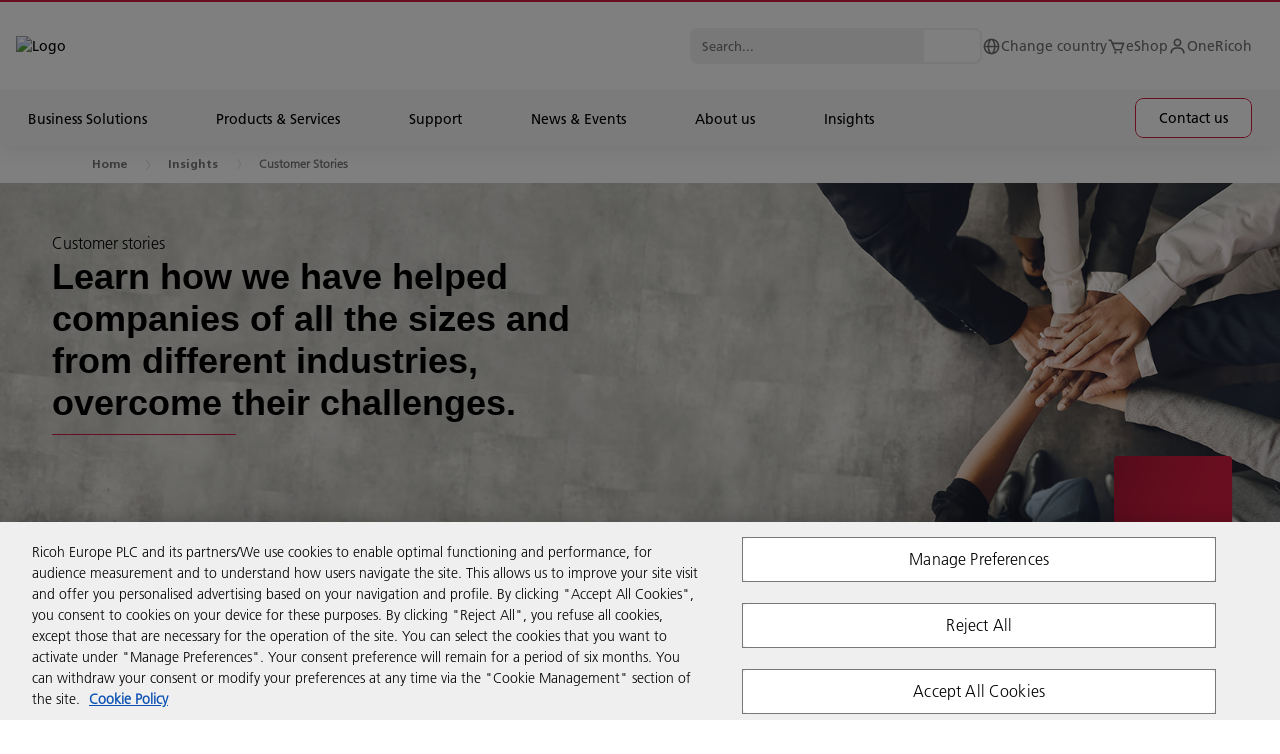

--- FILE ---
content_type: text/html; charset=utf-8
request_url: https://www.ricoh-europe.com/insights/case-studies/?&pageNumber=26
body_size: 248160
content:

<!DOCTYPE html>
<html dir="ltr" lang="en">
<head>
    <title>Success Cases | Ricoh Europe</title>
    



<meta charset="utf-8" />
<meta http-equiv="X-UA-Compatible" content="IE=edge">
<meta name="application-name" content="Ricoh Europe" />
<meta name="copyright" content="Copyright 2022 Ricoh. All Rights Reserved." />
<meta name="format-detection" content="telephone=no" />
<meta name="msapplication-square70x70logo" content="/img/tiles-small.png" />
<meta name="msapplication-square150x150logo" content="/img/tiles-medium.png" />
<meta name="msapplication-wide310x150logo" content="/img/tiles-wide.png" />
<meta name="msapplication-square310x310logo" content="/img/tiles-large.png" />
<meta name="msapplication-TileColor" content="#FFFFFF" />
<meta name="viewport" content="width=device-width,initial-scale=1,shrink-to-fit=no">
<meta property="article:publisher" content="https://www.facebook.com/RicohEurope/" />
<meta property="og:title" content="Success Cases" />
<meta property="og:image" content="https://www.ricoh-europe.com/img/og_image.png" />
<meta property="og:type" content="article" />
<meta property="og:description" content="Read and watch our customers stories and learn how we have helped companies of all the sizes and from different industries, overcome their challenges." />
<meta property="og:url" content="https://www.ricoh-europe.com/insights/case-studies/?&pageNumber=26" />
<meta property="og:site_name" content="Ricoh Europe" />

<meta name="description" content="Read and watch our customers stories and learn how we have helped companies of all the sizes and from different industries, overcome their challenges." class="swiftype" data-type="string" />

<meta name="robots" content="index, follow" />
<meta name="twitter:card" content="Summary" />
<meta name="twitter:description" content="Read and watch our customers stories and learn how we have helped companies of all the sizes and from different industries, overcome their challenges." />
<meta name="twitter:image" content="https://www.ricoh-europe.com/img/twitter_image.png" />
<meta name="twitter:site" content="@RicohEurope" />
<meta name="twitter:title" content="Success Cases" />
<meta name="twitter:url" content="https://www.ricoh-europe.com/insights/case-studies/?&pageNumber=26" />



    <link rel="canonical" href="https://www.ricoh-europe.com/insights/case-studies/?&pageNumber=26" />

<link rel="stylesheet" href="/css/legacy.css?v=141.0" nonce="IIUFSV++ZPCweJONwZBqERujqUKItbtVu3wOeRQ4GW6ko92vjwPx/C3w+0a/U/ai4wVtO8wxHZ38Cmy3vssQ/Q==" />



<script nonce="IIUFSV++ZPCweJONwZBqERujqUKItbtVu3wOeRQ4GW6ko92vjwPx/C3w+0a/U/ai4wVtO8wxHZ38Cmy3vssQ/Q==">
    window.dataLayer = window.dataLayer || [];
    function gtag() { window.dataLayer.push(arguments); }
</script>

            <script src="https://cdn-ukwest.onetrust.com/scripttemplates/otSDKStub.js" nonce="IIUFSV++ZPCweJONwZBqERujqUKItbtVu3wOeRQ4GW6ko92vjwPx/C3w+0a/U/ai4wVtO8wxHZ38Cmy3vssQ/Q==" data-document-language="true" data-domain-script="97415689-27d2-44c2-a16e-f78cfa4a76b0"></script>
            <script src="/media/gtm_eu_tcm100-58684.js" nonce="IIUFSV++ZPCweJONwZBqERujqUKItbtVu3wOeRQ4GW6ko92vjwPx/C3w+0a/U/ai4wVtO8wxHZ38Cmy3vssQ/Q==" data-ot-ignore="true"></script>
            <script src="/media/eloqua_ot_fp_tcm100-62030.js" nonce="IIUFSV++ZPCweJONwZBqERujqUKItbtVu3wOeRQ4GW6ko92vjwPx/C3w+0a/U/ai4wVtO8wxHZ38Cmy3vssQ/Q=="></script>
            <script src="/media/cl_eu_tcm100-67334.js" nonce="IIUFSV++ZPCweJONwZBqERujqUKItbtVu3wOeRQ4GW6ko92vjwPx/C3w+0a/U/ai4wVtO8wxHZ38Cmy3vssQ/Q=="></script>

<script nonce="IIUFSV++ZPCweJONwZBqERujqUKItbtVu3wOeRQ4GW6ko92vjwPx/C3w+0a/U/ai4wVtO8wxHZ38Cmy3vssQ/Q==">
    function OptanonWrapper() {
        if (typeof loadClarity === 'function') { loadClarity(); }
        if (typeof loadEloqua === 'function') { loadEloqua(); }
        if (typeof loadFacebook === 'function') { loadFacebook(); }
        if (typeof loadGoogleCTC === 'function') { loadGoogleCTC(); }
        if (typeof loadLF === 'function') { loadLF(); }
        if (typeof loadRVAChat === 'function') { loadRVAChat(); }
    }
</script>



<link rel="stylesheet" href="/css/rva-chat.css?v=141.0" nonce="IIUFSV++ZPCweJONwZBqERujqUKItbtVu3wOeRQ4GW6ko92vjwPx/C3w+0a/U/ai4wVtO8wxHZ38Cmy3vssQ/Q==" />






<link rel="icon" href="/img/favicon-16.png" sizes="16x16" type="image/png" />
<link rel="icon" href="/img/favicon-32.png" sizes="32x32" type="image/png" />
<link rel="icon" href="/img/favicon-48.png" sizes="48x48" type="image/png" />
<link rel="icon" href="/img/favicon-64.png" sizes="64x64" type="image/png" />
<link rel="icon" href="/img/favicon-96.png" sizes="96x96" type="image/png" />
<link rel="icon" href="/img/favicon-160.png" sizes="160x160" type="image/png" />
<link rel="icon" href="/img/favicon-192.png" sizes="192x192" type="image/png" />
<link rel="icon" href="/img/favicon-512.png" sizes="512x512" type="image/png" />
<link rel="apple-touch-icon" href="/img/favicon-120.png" sizes="120x120" />
<link rel="apple-touch-icon" href="/img/favicon-152.png" sizes="152x152" />
<link rel="apple-touch-icon" href="/img/favicon-167.png" sizes="167x167" />
<link rel="apple-touch-icon" href="/img/favicon-180.png" sizes="180x180" />

        <link rel="stylesheet" href="/css/styles.min.css?v=141.0" nonce="IIUFSV++ZPCweJONwZBqERujqUKItbtVu3wOeRQ4GW6ko92vjwPx/C3w+0a/U/ai4wVtO8wxHZ38Cmy3vssQ/Q==" />
    <link rel="stylesheet" href="/css/ricoh-main-refresh.css?v=141.0" nonce="IIUFSV++ZPCweJONwZBqERujqUKItbtVu3wOeRQ4GW6ko92vjwPx/C3w+0a/U/ai4wVtO8wxHZ38Cmy3vssQ/Q==" />
    <link rel="stylesheet" href="/css/cookiebar.css?v=141.0" nonce="IIUFSV++ZPCweJONwZBqERujqUKItbtVu3wOeRQ4GW6ko92vjwPx/C3w+0a/U/ai4wVtO8wxHZ38Cmy3vssQ/Q==" />
    <script type="application/ld+json">{"@context":"https://schema.org","@type":"WebPage","name":"Success Cases","inLanguage":"en","url":"https://www.ricoh-europe.com/insights/case-studies/?&amp;pageNumber=26","dateModified": "2025-09-16T09:43:01Z"}</script>
    
    

<script type="application/ld+json">
{
  "@context": "https://schema.org",
  "@type": "BreadcrumbList",
  "itemListElement": [
        {
      "@type": "ListItem",
      "position": 1,
      "name": "Home",
      "item": "http://www.ricoh-europe.com"
    },
        {
        
          "@type": "ListItem",
          "position": 2,
          "name": "Insights",
          "item": "http://www.ricoh-europe.com/insights/"
        },        {
        
          "@type": "ListItem",
          "position": 3,
          "name": "Customer Stories",
          "item": "http://www.ricoh-europe.com/insights/case-studies/"
        }  ]
}
</script>


</head>
<body>
    




<header class="header --overhaul" data-header data-elastic-exclude>
    <div class="page-container">
        <div class="module-container mb-0 pl-0 pr-0">
            <div class="header__container container-txt --small">
                <div class="header__overlay"></div>
                <div class="header__top-wrapper">
                    <div class="border-line"></div>
                    <div class="header__top header-width-ctrl">
                        <div class="header-logo-cnt">
                            <button class="header-anchor" tabindex="1"></button><a class="header__logo" href="/" title="Logo" tabindex="1"><img src="/images/ricoh-logo.svg" alt="Logo"></a>
                        </div>
                        <div class="header__top-menu">
                                <div class="header__search header__search--top">
                                    <div class="header__search-content">
                                        <form class="header__search-form" action="/search/" method="get" autocomplete="off">
                                            <input class="header__search-input" type="text" name="query" placeholder="Search..." data-url="/api/search/suggest/" tabindex="1">
                                            <button class="header__search-icon" aria-label="Search..." tabindex="1"></button>
                                        </form>
                                        <div class="header__search-autocomplete"></div>
                                    </div>
                                </div>
                            <ul class="header__list">
                                <li class="header__list-item">
                                    <a href="/country-selector.html" title="Change country" aria-label="Change country" tabindex="1">
                                        <svg viewBox="0 0 19 19" fill="none" xmlns="http://www.w3.org/2000/svg">
                                            <path d="M9.49998 1.58325C5.13473 1.58325 1.58331 5.13467 1.58331 9.49992C1.58331 13.8652 5.13473 17.4166 9.49998 17.4166C13.8652 17.4166 17.4166 13.8652 17.4166 9.49992C17.4166 5.13467 13.8652 1.58325 9.49998 1.58325ZM15.7787 8.70825H13.5905C13.4929 6.97549 13.0081 5.28664 12.1719 3.76588C13.141 4.21875 13.9799 4.90936 14.6105 5.77347C15.2411 6.63759 15.643 7.64714 15.7787 8.70825ZM9.91956 3.18796C10.7389 4.26779 11.8409 6.18046 11.9993 8.70825H7.14873C7.25877 6.65309 7.93565 4.72775 9.0891 3.18717C9.22527 3.17925 9.36144 3.16659 9.49998 3.16659C9.64169 3.16659 9.78023 3.17925 9.91956 3.18796ZM6.87798 3.74213C6.09898 5.23917 5.64931 6.9365 5.5654 8.70825H3.22127C3.35805 7.63779 3.76565 6.61992 4.40552 5.75091C5.04539 4.88191 5.89638 4.19052 6.87798 3.74213ZM3.22127 10.2916H5.57569C5.68335 12.175 6.10215 13.8367 6.80752 15.2237C5.84342 14.7692 5.00943 14.0791 4.38261 13.217C3.7558 12.355 3.35638 11.3488 3.22127 10.2916ZM9.06456 15.8119C7.95544 14.4676 7.30073 12.5843 7.15744 10.2916H11.9969C11.8322 12.4869 11.1126 14.4051 9.93619 15.8111C9.7921 15.8206 9.64802 15.8333 9.49998 15.8333C9.35273 15.8333 9.20944 15.8206 9.06456 15.8119ZM12.2399 15.2007C12.996 13.7805 13.4575 12.1124 13.5786 10.2916H15.7779C15.6443 11.34 15.2506 12.3383 14.6327 13.1957C14.0148 14.0531 13.1922 14.7423 12.2399 15.2007Z" fill="#707070" />
                                        </svg><span>Change country</span>
                                    </a>
                                </li>
                                    <li class="header__list-item">
                                        <a href="https://shop.ricoh.co.uk" title="eShop" target="_blank" aria-label="eShop" tabindex="1">
                                            <!--
                                                --><svg viewBox="0 0 19 19" fill="none" xmlns="http://www.w3.org/2000/svg">
                                                    <path d="M17.2758 5.88288C17.2029 5.77764 17.1057 5.69163 16.9924 5.6322C16.879 5.57278 16.753 5.54171 16.625 5.54167H5.8053L4.89172 3.34875C4.77193 3.05997 4.56909 2.81326 4.30891 2.6399C4.04874 2.46655 3.74294 2.37435 3.4303 2.375H1.58334V3.95834H3.4303L7.18597 12.9715C7.24612 13.1157 7.34761 13.2388 7.47764 13.3255C7.60767 13.4121 7.76043 13.4584 7.91668 13.4583H14.25C14.5801 13.4583 14.8754 13.2533 14.9918 12.9453L17.3668 6.612C17.4117 6.49216 17.4269 6.36322 17.411 6.23624C17.3951 6.10925 17.3487 5.988 17.2758 5.88288ZM13.7014 11.875H8.44472L6.46555 7.125H15.4826L13.7014 11.875Z" fill="#707070" />
                                                    <path d="M8.31251 16.625C8.96835 16.625 9.50001 16.0933 9.50001 15.4375C9.50001 14.7817 8.96835 14.25 8.31251 14.25C7.65667 14.25 7.12501 14.7817 7.12501 15.4375C7.12501 16.0933 7.65667 16.625 8.31251 16.625Z" fill="#707070" />
                                                    <path d="M13.8542 16.625C14.51 16.625 15.0417 16.0933 15.0417 15.4375C15.0417 14.7817 14.51 14.25 13.8542 14.25C13.1983 14.25 12.6667 14.7817 12.6667 15.4375C12.6667 16.0933 13.1983 16.625 13.8542 16.625Z" fill="#707070" />
                                                </svg><!--
                                            --><span>eShop</span>
                                        </a>
                                    </li>
                                                                    <li class="header__list-item">
                                        <a href="https://eu.portal.ricoh-europe.com/en/login" title="OneRicoh" target="_blank" aria-label="OneRicoh" tabindex="1">
                                            <!--
                                                --><svg viewBox="0 0 19 19" fill="none" xmlns="http://www.w3.org/2000/svg">
                                                    <path d="M9.5 1.58325C8.71712 1.58325 7.95181 1.8154 7.30087 2.25035C6.64992 2.6853 6.14257 3.30351 5.84298 4.0268C5.54338 4.75009 5.46499 5.54598 5.61773 6.31382C5.77046 7.08166 6.14745 7.78697 6.70104 8.34055C7.25462 8.89413 7.95993 9.27113 8.72777 9.42386C9.49561 9.57659 10.2915 9.49821 11.0148 9.19861C11.7381 8.89901 12.3563 8.39166 12.7912 7.74072C13.2262 7.08977 13.4583 6.32447 13.4583 5.54159C13.4583 4.49177 13.0413 3.48495 12.299 2.74262C11.5566 2.00029 10.5498 1.58325 9.5 1.58325ZM9.5 7.91659C9.03027 7.91659 8.57109 7.77729 8.18052 7.51633C7.78995 7.25536 7.48554 6.88443 7.30579 6.45046C7.12603 6.01648 7.07899 5.53895 7.17063 5.07825C7.26227 4.61754 7.48847 4.19436 7.82062 3.86221C8.15277 3.53006 8.57596 3.30386 9.03666 3.21222C9.49737 3.12058 9.9749 3.16761 10.4089 3.34737C10.8428 3.52713 11.2138 3.83154 11.4747 4.22211C11.7357 4.61267 11.875 5.07185 11.875 5.54159C11.875 6.17147 11.6248 6.77557 11.1794 7.22096C10.734 7.66636 10.1299 7.91659 9.5 7.91659ZM16.625 16.6249V15.8333C16.625 14.3635 16.0411 12.954 15.0019 11.9147C13.9626 10.8754 12.5531 10.2916 11.0833 10.2916H7.91667C6.44693 10.2916 5.03738 10.8754 3.99812 11.9147C2.95885 12.954 2.375 14.3635 2.375 15.8333V16.6249H3.95833V15.8333C3.95833 14.7834 4.37537 13.7766 5.1177 13.0343C5.86003 12.292 6.86685 11.8749 7.91667 11.8749H11.0833C12.1331 11.8749 13.14 12.292 13.8823 13.0343C14.6246 13.7766 15.0417 14.7834 15.0417 15.8333V16.6249H16.625Z" fill="#707070" />
                                                </svg><!--
                                            --><span>OneRicoh</span>
                                        </a>
                                    </li>
                            </ul>
                            <button class="header__burger btn-burger" aria-label="Menu" tabindex="1"><span></span><span></span><span></span></button>
                        </div>
                    </div>
                </div>
                <div class="header__mega">
                    <div class="header__mega-wrapper">
                        <div class="header__mega-content-wrapper">
                        <div class="header__bar-wrapper">
                                <div class="header__bar level_1">
                                    <div class="header__search --mobile">
                                        <div class="header__search-content">
                                            <form class="header__search-form" action="/search/" method="get" autocomplete="off">
                                                <input class="header__search-input" type="text" name="query" placeholder="Search..." data-url="/api/search/suggest/" tabindex="1">
                                                <button class="header__search-icon" aria-label="Search..." tabindex="1"></button>
                                            </form>
                                            <div class="header__search-autocomplete"></div>
                                        </div>
                                    </div>
                                </div>
                            <div class="header__bar level_2">
                                <div class="header__bar-sub">
                                    <div class="header__back"><span class="header__back-icon" /></div>
                                    <div class="header__title text-uppercase"></div>
                                </div>
                            </div>
                        </div>
                            <div class="header__link-wrapper">
                                <ul class="header__link">


                                        <li class="header__link-item dropdown">
                                            <a href="#" title="Business Solutions" tabindex="2"><span>Business Solutions</span></a>
                                        </li>
                                        <li class="header__link-item dropdown">
                                            <a href="#" title="Products &amp; Services" tabindex="3"><span>Products &amp; Services</span></a>
                                        </li>
                                        <li class="header__link-item dropdown">
                                            <a href="#" title="Support" tabindex="4"><span>Support</span></a>
                                        </li>
                                        <li class="header__link-item dropdown">
                                            <a href="#" title="News &amp; Events" tabindex="5"><span>News &amp; Events</span></a>
                                        </li>
                                        <li class="header__link-item dropdown">
                                            <a href="#" title="About us" tabindex="6"><span>About us</span></a>
                                        </li>
                                        <li class="header__link-item dropdown">
                                            <a href="#" title="Insights" tabindex="7"><span>Insights</span></a>
                                        </li>
                                                                            <li class="header__link-item --btn">
                                            <a class="cta-button button-ripper" href="/contact-us/" target="" title="Contact us "  tabindex="8"><span>Contact us </span></a>
                                        </li>
                                </ul>
                            </div>
                            <div class="header__sub">
                                    <div class="header__sub-content tab">
                                        <section class="accordions">
                                            <div class="accordions__wrapper">
                                                <button class="menu__button-close"><span></span><span></span><span></span></button>
                                                <div class="accordions__list" data-accordion-campaign="">
                                                    <div class="accordions__item wow fadeInUp" data-item="">
                                                        <div class="accordions__toggle" data-toggle="">
                                                            <h5 class="title-h5 accordions__title">
                                                                <a href="#" title="Overview">Overview</a><span>
                                                                    <svg width="25" height="24" viewBox="0 0 25 24" xmlns="http://www.w3.org/2000/svg">
                                                                        <path d="M17.5788 12.5H5.5V11.5H17.5788L11.7865 5.7077L12.5 5L19.5 12L12.5 19L11.7865 18.2923L17.5788 12.5Z" fill="currentColor" stroke="currentColor" />
                                                                    </svg>
                                                                </span>
                                                            </h5>
                                                            <div class="accordions__arrow"></div>
                                                        </div>
                                                        <div class="accordions__dropdown" data-dropdown="">
                                                            <div class="accordions__content">
                                                                <div class="accordions__content--item">
                                                                    <!-- General Content-->
                                                                    <div class="tab__content">
                                                                        <div class="card">
                                                                                <div class="card__image">
                                                                                    <div class="picture-line">
                                                                                        <img src="/media/BusinessSolutions-Thumbnail-720x340_tcm100-82531.webp" alt="Business Solutions Thumbnail">
                                                                                    </div>
                                                                                </div>
                                                                            <div class="card__content">
                                                                                    <h3 class="title-h3">Business Solutions</h3>
                                                                                                                                                                    <div class="ricoh-richtext__content">
                                                                                        <p>At Ricoh, we specialise in developing and integrating end-to-end technologies that help organisations respond to ever-changing workstyles.​</p>
                                                                                    </div>
                                                                            </div>
                                                                            <!--

                                                                                --><a class="cta-button button-ripper" href="/business-solutions/" target="" title="Discover more" ><span>Discover more</span></a><!--
                                                                            -->
                                                                        </div>
                                                                    </div>
                                                                </div>
                                                            </div>
                                                        </div>
                                                        <div class="accordions__lineItem"></div>
                                                    </div>
                                                            <div class="accordions__item wow fadeInUp" data-item="">
                                                                <div class="accordions__toggle" data-toggle="">
                                                                        <h5 class="title-h5 accordions__title">
                                                                                <a class="innerLink" href="/business-solutions/workplace-experience/" target="" title="Workplace Experience" >Workplace Experience</a><span>
                                                                                    <svg width="25" height="24" viewBox="0 0 25 24" xmlns="http://www.w3.org/2000/svg">
                                                                                        <path d="M17.5788 12.5H5.5V11.5H17.5788L11.7865 5.7077L12.5 5L19.5 12L12.5 19L11.7865 18.2923L17.5788 12.5Z" fill="currentColor" stroke="currentColor" />
                                                                                    </svg>
                                                                                </span>
                                                                        </h5>
                                                                    <div class="accordions__arrow"></div>
                                                                </div>
                                                                <div class="accordions__dropdown" data-dropdown="">
                                                                    <div class="accordions__content">
                                                                        <div class="accordions__content--item">
                                                                            <!-- General Content-->
                                                                            <div class="tab__content">
                                                                                <div class="card">
                                                                                    <div class="card__content">
                                                                                            <div class="text-p1">Transform your digital workspace to enhance your employees&#39; experience, promote collaboration and innovation.</div>
                                                                                    </div>
                                                                                    <!--
                                            -->
                                                                                    <ul class="card__list">
                                                                                            <li>
                                                                                                <a class="cta-arrow" href="/services/ricoh-meeting-spaces/" target="" title="Meeting Room Solutions" ><span>Meeting Room Solutions</span></a>
                                                                                            </li>
                                                                                            <li>
                                                                                                <a class="cta-arrow" href="/services/smart-lockers/" target="" title="Smart Lockers Solutions" ><span>Smart Lockers Solutions</span></a>
                                                                                            </li>
                                                                                            <li>
                                                                                                <a class="cta-arrow" href="/services/ricoh-spaces/" target="" title="Workplace Experience platform" ><span>Workplace Experience platform</span></a>
                                                                                            </li>
                                                                                    </ul><!--
                                                                                                                                                                            --><a class="cta-button button-ripper" href="/business-solutions/workplace-experience/" target="" title="Discover more" ><span>Discover more</span></a><!--
                                                                                    -->
                                                                                </div>
                                                                            </div>
                                                                        </div>
                                                                    </div>
                                                                </div>
                                                                <div class="accordions__lineItem"></div>
                                                            </div>
                                                            <div class="accordions__item wow fadeInUp" data-item="">
                                                                <div class="accordions__toggle" data-toggle="">
                                                                        <h5 class="title-h5 accordions__title">
                                                                                <a class="innerLink" href="/business-solutions/process-automation/" target="" title="Process Automation" >Process Automation</a><span>
                                                                                    <svg width="25" height="24" viewBox="0 0 25 24" xmlns="http://www.w3.org/2000/svg">
                                                                                        <path d="M17.5788 12.5H5.5V11.5H17.5788L11.7865 5.7077L12.5 5L19.5 12L12.5 19L11.7865 18.2923L17.5788 12.5Z" fill="currentColor" stroke="currentColor" />
                                                                                    </svg>
                                                                                </span>
                                                                        </h5>
                                                                    <div class="accordions__arrow"></div>
                                                                </div>
                                                                <div class="accordions__dropdown" data-dropdown="">
                                                                    <div class="accordions__content">
                                                                        <div class="accordions__content--item">
                                                                            <!-- General Content-->
                                                                            <div class="tab__content">
                                                                                <div class="card">
                                                                                    <div class="card__content">
                                                                                            <div class="text-p1">Streamline your business processes and drive employee engagement and productivity with faster and cost-effective ways of working.​</div>
                                                                                    </div>
                                                                                    <!--
                                            -->
                                                                                    <ul class="card__list">
                                                                                            <li>
                                                                                                <a class="cta-arrow" href="/business-solutions/process-automation/finance/" target="" title="Automation in Finance" ><span>Automation in Finance</span></a>
                                                                                            </li>
                                                                                            <li>
                                                                                                <a class="cta-arrow" href="/business-solutions/process-automation/hr/" target="" title="Automation in HR" ><span>Automation in HR</span></a>
                                                                                            </li>
                                                                                    </ul><!--
                                                                                                                                                                            --><a class="cta-button button-ripper" href="/business-solutions/process-automation/" target="" title="Discover more" ><span>Discover more</span></a><!--
                                                                                    -->
                                                                                </div>
                                                                            </div>
                                                                        </div>
                                                                    </div>
                                                                </div>
                                                                <div class="accordions__lineItem"></div>
                                                            </div>
                                                            <div class="accordions__item wow fadeInUp" data-item="">
                                                                <div class="accordions__toggle" data-toggle="">
                                                                        <h5 class="title-h5 accordions__title">
                                                                                <a class="innerLink" href="/business-solutions/managed-print-and-automation-services/" target="" title="Office Print Solutions" >Office Print Solutions</a><span>
                                                                                    <svg width="25" height="24" viewBox="0 0 25 24" xmlns="http://www.w3.org/2000/svg">
                                                                                        <path d="M17.5788 12.5H5.5V11.5H17.5788L11.7865 5.7077L12.5 5L19.5 12L12.5 19L11.7865 18.2923L17.5788 12.5Z" fill="currentColor" stroke="currentColor" />
                                                                                    </svg>
                                                                                </span>
                                                                        </h5>
                                                                    <div class="accordions__arrow"></div>
                                                                </div>
                                                                <div class="accordions__dropdown" data-dropdown="">
                                                                    <div class="accordions__content">
                                                                        <div class="accordions__content--item">
                                                                            <!-- General Content-->
                                                                            <div class="tab__content">
                                                                                <div class="card">
                                                                                    <div class="card__content">
                                                                                            <div class="text-p1">Gain access to the right print technology and expertise, empowering your employees to efficiently create, store and print information.​</div>
                                                                                    </div>
                                                                                    <!--
                                            -->
                                                                                    <ul class="card__list">
                                                                                            <li>
                                                                                                <a class="cta-arrow" href="/services/print-as-a-service/" target="" title="Print as a Service" ><span>Print as a Service</span></a>
                                                                                            </li>
                                                                                            <li>
                                                                                                <a class="cta-arrow" href="/business-solutions/managed-print-and-automation-services/print-management/" target="" title="Print Management" ><span>Print Management</span></a>
                                                                                            </li>
                                                                                            <li>
                                                                                                <a class="cta-arrow" href="/business-solutions/managed-print-and-automation-services/print-sustainability/" target="" title="Sustainable Printing" ><span>Sustainable Printing</span></a>
                                                                                            </li>
                                                                                            <li>
                                                                                                <a class="cta-arrow" href="/products/office-printing/" target="" title="Office Printers" ><span>Office Printers</span></a>
                                                                                            </li>
                                                                                    </ul><!--
                                                                                                                                                                            --><a class="cta-button button-ripper" href="/business-solutions/managed-print-and-automation-services/" target="" title="Discover more" ><span>Discover more</span></a><!--
                                                                                    -->
                                                                                </div>
                                                                            </div>
                                                                        </div>
                                                                    </div>
                                                                </div>
                                                                <div class="accordions__lineItem"></div>
                                                            </div>
                                                            <div class="accordions__item wow fadeInUp" data-item="">
                                                                <div class="accordions__toggle" data-toggle="">
                                                                        <h5 class="title-h5 accordions__title">
                                                                                <a class="innerLink" href="/business-solutions/cloud-and-cybersecurity/" target="" title="Cloud &amp; Cybersecurity" >Cloud &amp; Cybersecurity</a><span>
                                                                                    <svg width="25" height="24" viewBox="0 0 25 24" xmlns="http://www.w3.org/2000/svg">
                                                                                        <path d="M17.5788 12.5H5.5V11.5H17.5788L11.7865 5.7077L12.5 5L19.5 12L12.5 19L11.7865 18.2923L17.5788 12.5Z" fill="currentColor" stroke="currentColor" />
                                                                                    </svg>
                                                                                </span>
                                                                        </h5>
                                                                    <div class="accordions__arrow"></div>
                                                                </div>
                                                                <div class="accordions__dropdown" data-dropdown="">
                                                                    <div class="accordions__content">
                                                                        <div class="accordions__content--item">
                                                                            <!-- General Content-->
                                                                            <div class="tab__content">
                                                                                <div class="card">
                                                                                    <div class="card__content">
                                                                                            <div class="text-p1">Modernise, consolidate, and automate your IT infrastructure to secure operations and build organisational resilience.</div>
                                                                                    </div>
                                                                                    <!--
                                            -->
                                                                                    <ul class="card__list">
                                                                                            <li>
                                                                                                <a class="cta-arrow" href="/business-solutions/cloud-and-cybersecurity/modern-work/" target="" title="Modern Work" ><span>Modern Work</span></a>
                                                                                            </li>
                                                                                            <li>
                                                                                                <a class="cta-arrow" href="/business-solutions/cloud-and-cybersecurity/data-centre-and-infrastructure/" target="" title="Data and Infrastructure" ><span>Data and Infrastructure</span></a>
                                                                                            </li>
                                                                                            <li>
                                                                                                <a class="cta-arrow" href="/business-solutions/cloud-and-cybersecurity/hybrid-multi-cloud-services/" target="" title="Hybrid &amp; Multi-Cloud Solutions" ><span>Hybrid &amp; Multi-Cloud Solutions</span></a>
                                                                                            </li>
                                                                                            <li>
                                                                                                <a class="cta-arrow" href="/business-solutions/cloud-and-cybersecurity/cybersecurity-services/" target="" title="Cybersecurity Services" ><span>Cybersecurity Services</span></a>
                                                                                            </li>
                                                                                            <li>
                                                                                                <a class="cta-arrow" href="/business-solutions/cloud-and-cybersecurity/application-modernisation/" target="" title="Application Modernisation" ><span>Application Modernisation</span></a>
                                                                                            </li>
                                                                                            <li>
                                                                                                <a class="cta-arrow" href="/business-solutions/cloud-and-cybersecurity/data-ai/" target="" title="Data &amp; AI" ><span>Data &amp; AI</span></a>
                                                                                            </li>
                                                                                    </ul><!--
                                                                                                                                                                            --><a class="cta-button button-ripper" href="/business-solutions/cloud-and-cybersecurity/" target="" title="Discover more" ><span>Discover more</span></a><!--
                                                                                    -->
                                                                                </div>
                                                                            </div>
                                                                        </div>
                                                                    </div>
                                                                </div>
                                                                <div class="accordions__lineItem"></div>
                                                            </div>
                                                            <div class="accordions__item wow fadeInUp" data-item="">
                                                                <div class="accordions__toggle" data-toggle="">
                                                                        <h5 class="title-h5 accordions__title">
                                                                                <a class="innerLink" href="/business-solutions/graphic-communications/" target="" title="Graphic Communication" >Graphic Communication</a><span>
                                                                                    <svg width="25" height="24" viewBox="0 0 25 24" xmlns="http://www.w3.org/2000/svg">
                                                                                        <path d="M17.5788 12.5H5.5V11.5H17.5788L11.7865 5.7077L12.5 5L19.5 12L12.5 19L11.7865 18.2923L17.5788 12.5Z" fill="currentColor" stroke="currentColor" />
                                                                                    </svg>
                                                                                </span>
                                                                        </h5>
                                                                    <div class="accordions__arrow"></div>
                                                                </div>
                                                                <div class="accordions__dropdown" data-dropdown="">
                                                                    <div class="accordions__content">
                                                                        <div class="accordions__content--item">
                                                                            <!-- General Content-->
                                                                            <div class="tab__content">
                                                                                <div class="card">
                                                                                    <div class="card__content">
                                                                                            <div class="text-p1">Transition to digital printing and deliver more sustainable, cost-effective choices to your customers.</div>
                                                                                    </div>
                                                                                    <!--
                                            -->
                                                                                    <ul class="card__list">
                                                                                            <li>
                                                                                                <a class="cta-arrow" href="/business-solutions/graphic-communications/commercial-printing/" target="" title="Commercial Printing" ><span>Commercial Printing</span></a>
                                                                                            </li>
                                                                                            <li>
                                                                                                <a class="cta-arrow" href="/business-solutions/graphic-communications/print-room/" target="" title="Print Room" ><span>Print Room</span></a>
                                                                                            </li>
                                                                                    </ul><!--
                                                                                                                                                                            --><a class="cta-button button-ripper" href="/business-solutions/graphic-communications/" target="" title="Discover more" ><span>Discover more</span></a><!--
                                                                                    -->
                                                                                </div>
                                                                            </div>
                                                                        </div>
                                                                    </div>
                                                                </div>
                                                                <div class="accordions__lineItem"></div>
                                                            </div>
                                                </div>
                                            </div>
                                        </section>
                                    </div>
                                    <div class="header__sub-content tab">
                                        <section class="accordions">
                                            <div class="accordions__wrapper">
                                                <button class="menu__button-close"><span></span><span></span><span></span></button>
                                                <div class="accordions__list" data-accordion-campaign="">
                                                    <div class="accordions__item wow fadeInUp" data-item="">
                                                        <div class="accordions__toggle" data-toggle="">
                                                            <h5 class="title-h5 accordions__title">
                                                                <a href="#" title="Overview">Overview</a><span>
                                                                    <svg width="25" height="24" viewBox="0 0 25 24" xmlns="http://www.w3.org/2000/svg">
                                                                        <path d="M17.5788 12.5H5.5V11.5H17.5788L11.7865 5.7077L12.5 5L19.5 12L12.5 19L11.7865 18.2923L17.5788 12.5Z" fill="currentColor" stroke="currentColor" />
                                                                    </svg>
                                                                </span>
                                                            </h5>
                                                            <div class="accordions__arrow"></div>
                                                        </div>
                                                        <div class="accordions__dropdown" data-dropdown="">
                                                            <div class="accordions__content">
                                                                <div class="accordions__content--item">
                                                                    <!-- General Content-->
                                                                    <div class="tab__content">
                                                                        <div class="card">
                                                                                <div class="card__image">
                                                                                    <div class="picture-line">
                                                                                        <img src="/media/ProductsServices-Thumbnail-720x340_tcm100-82528.webp" alt="Products Services Thumbnail">
                                                                                    </div>
                                                                                </div>
                                                                            <div class="card__content">
                                                                                    <h3 class="title-h3">Products and Services</h3>
                                                                                                                                                                    <div class="ricoh-richtext__content">
                                                                                        <p>We provide a complete range of solutions designed to help streamline your business processes to increase efficiency and enhance productivity within your organisation.</p>
                                                                                    </div>
                                                                            </div>
                                                                            <!--

                                                                            -->
                                                                        </div>
                                                                    </div>
                                                                </div>
                                                            </div>
                                                        </div>
                                                        <div class="accordions__lineItem"></div>
                                                    </div>
                                                            <div class="accordions__item wow fadeInUp" data-item="">
                                                                <div class="accordions__toggle" data-toggle="">
                                                                        <h5 class="title-h5 accordions__title">
                                                                                <a class="innerLink" href="/products/office-printing/" target="" title="Office Products &amp; Software" >Office Products &amp; Software</a><span>
                                                                                    <svg width="25" height="24" viewBox="0 0 25 24" xmlns="http://www.w3.org/2000/svg">
                                                                                        <path d="M17.5788 12.5H5.5V11.5H17.5788L11.7865 5.7077L12.5 5L19.5 12L12.5 19L11.7865 18.2923L17.5788 12.5Z" fill="currentColor" stroke="currentColor" />
                                                                                    </svg>
                                                                                </span>
                                                                        </h5>
                                                                    <div class="accordions__arrow"></div>
                                                                </div>
                                                                <div class="accordions__dropdown" data-dropdown="">
                                                                    <div class="accordions__content">
                                                                        <div class="accordions__content--item">
                                                                            <!-- General Content-->
                                                                            <div class="tab__content">
                                                                                <div class="card">
                                                                                    <div class="card__content">
                                                                                            <div class="text-p1">Cutting-edge office products for organisation of all sizes.</div>
                                                                                    </div>
                                                                                    <!--
                                            -->
                                                                                    <ul class="card__list">
                                                                                            <li>
                                                                                                <a class="cta-arrow" href="/products/office-printing/all-in-one-printers/" target="" title="All-in-One Printers" ><span>All-in-One Printers</span></a>
                                                                                            </li>
                                                                                            <li>
                                                                                                <a class="cta-arrow" href="/products/office-printing/single-function-printers/" target="" title="Single Function Printers" ><span>Single Function Printers</span></a>
                                                                                            </li>
                                                                                            <li>
                                                                                                <a class="cta-arrow" href="/software/" target="" title="Office Software Solutions" ><span>Office Software Solutions</span></a>
                                                                                            </li>
                                                                                            <li>
                                                                                                <a class="cta-arrow" href="/products/interactive-whiteboards/" target="" title="Interactive whiteboards" ><span>Interactive whiteboards</span></a>
                                                                                            </li>
                                                                                            <li>
                                                                                                <a class="cta-arrow" href="/products/scanners/" target="" title="Scanners" ><span>Scanners</span></a>
                                                                                            </li>
                                                                                    </ul><!--
                                                                                                                                                                            --><a class="cta-button button-ripper" href="/products/office-printing/" target="" title="Discover more" ><span>Discover more</span></a><!--
                                                                                    -->
                                                                                </div>
                                                                            </div>
                                                                        </div>
                                                                    </div>
                                                                </div>
                                                                <div class="accordions__lineItem"></div>
                                                            </div>
                                                            <div class="accordions__item wow fadeInUp" data-item="">
                                                                <div class="accordions__toggle" data-toggle="">
                                                                        <h5 class="title-h5 accordions__title">
                                                                                <a class="innerLink" href="/products/production-printers/" target="" title="Production Printers &amp; Software" >Production Printers &amp; Software</a><span>
                                                                                    <svg width="25" height="24" viewBox="0 0 25 24" xmlns="http://www.w3.org/2000/svg">
                                                                                        <path d="M17.5788 12.5H5.5V11.5H17.5788L11.7865 5.7077L12.5 5L19.5 12L12.5 19L11.7865 18.2923L17.5788 12.5Z" fill="currentColor" stroke="currentColor" />
                                                                                    </svg>
                                                                                </span>
                                                                        </h5>
                                                                    <div class="accordions__arrow"></div>
                                                                </div>
                                                                <div class="accordions__dropdown" data-dropdown="">
                                                                    <div class="accordions__content">
                                                                        <div class="accordions__content--item">
                                                                            <!-- General Content-->
                                                                            <div class="tab__content">
                                                                                <div class="card">
                                                                                    <div class="card__content">
                                                                                            <div class="text-p1">Energy efficient range of production printers and end-to-end software solutions.</div>
                                                                                    </div>
                                                                                    <!--
                                            -->
                                                                                    <ul class="card__list">
                                                                                            <li>
                                                                                                <a class="cta-arrow" href="/products/production-printers/cut-sheet-printers/" target="" title="Cutsheet Printers" ><span>Cutsheet Printers</span></a>
                                                                                            </li>
                                                                                            <li>
                                                                                                <a class="cta-arrow" href="/products/production-printers/sheet-fed-inkjet-presses/pro-z75/" target="" title="Sheet Fed Inkjet Presses" ><span>Sheet Fed Inkjet Presses</span></a>
                                                                                            </li>
                                                                                            <li>
                                                                                                <a class="cta-arrow" href="/products/production-printers/large-format-printers/" target="" title="Large and Wide Format Printers" ><span>Large and Wide Format Printers</span></a>
                                                                                            </li>
                                                                                            <li>
                                                                                                <a class="cta-arrow" href="/products/production-printers/continuous-feed-printers/" target="" title="Continuous Feed Printers" ><span>Continuous Feed Printers</span></a>
                                                                                            </li>
                                                                                            <li>
                                                                                                <a class="cta-arrow" href="/production-printing-software/" target="" title="Production Printing Software" ><span>Production Printing Software</span></a>
                                                                                            </li>
                                                                                    </ul><!--
                                                                                                                                                                            --><a class="cta-button button-ripper" href="/products/production-printers/" target="" title="Discover more" ><span>Discover more</span></a><!--
                                                                                    -->
                                                                                </div>
                                                                            </div>
                                                                        </div>
                                                                    </div>
                                                                </div>
                                                                <div class="accordions__lineItem"></div>
                                                            </div>
                                                            <div class="accordions__item wow fadeInUp" data-item="">
                                                                <div class="accordions__toggle" data-toggle="">
                                                                        <h5 class="title-h5 accordions__title">
                                                                                <a class="innerLink" href="/products/direct-to-garment-printers/" target="" title="Direct to Garment Printers" >Direct to Garment Printers</a><span>
                                                                                    <svg width="25" height="24" viewBox="0 0 25 24" xmlns="http://www.w3.org/2000/svg">
                                                                                        <path d="M17.5788 12.5H5.5V11.5H17.5788L11.7865 5.7077L12.5 5L19.5 12L12.5 19L11.7865 18.2923L17.5788 12.5Z" fill="currentColor" stroke="currentColor" />
                                                                                    </svg>
                                                                                </span>
                                                                        </h5>
                                                                    <div class="accordions__arrow"></div>
                                                                </div>
                                                                <div class="accordions__dropdown" data-dropdown="">
                                                                    <div class="accordions__content">
                                                                        <div class="accordions__content--item">
                                                                            <!-- General Content-->
                                                                            <div class="tab__content">
                                                                                <div class="card">
                                                                                    <div class="card__content">
                                                                                            <div class="text-p1">DTG printers for mass customisation of apparel and accessories, like T-shirts, socks and bags.
</div>
                                                                                    </div>
                                                                                    <!--
                                                                                                                                                                            --><a class="cta-button button-ripper" href="/products/direct-to-garment-printers/" target="" title="Discover more" ><span>Discover more</span></a><!--
                                                                                    -->
                                                                                </div>
                                                                            </div>
                                                                        </div>
                                                                    </div>
                                                                </div>
                                                                <div class="accordions__lineItem"></div>
                                                            </div>
                                                            <div class="accordions__item wow fadeInUp" data-item="">
                                                                <div class="accordions__toggle" data-toggle="">
                                                                        <h5 class="title-h5 accordions__title">
                                                                                <a class="innerLink" href="/services/" target="" title="Services" >Services</a><span>
                                                                                    <svg width="25" height="24" viewBox="0 0 25 24" xmlns="http://www.w3.org/2000/svg">
                                                                                        <path d="M17.5788 12.5H5.5V11.5H17.5788L11.7865 5.7077L12.5 5L19.5 12L12.5 19L11.7865 18.2923L17.5788 12.5Z" fill="currentColor" stroke="currentColor" />
                                                                                    </svg>
                                                                                </span>
                                                                        </h5>
                                                                    <div class="accordions__arrow"></div>
                                                                </div>
                                                                <div class="accordions__dropdown" data-dropdown="">
                                                                    <div class="accordions__content">
                                                                        <div class="accordions__content--item">
                                                                            <!-- General Content-->
                                                                            <div class="tab__content">
                                                                                <div class="card">
                                                                                    <div class="card__content">
                                                                                            <div class="text-p1">Services tailored to your work environment, empowering you to automate tasks and create a positive workplace experience.</div>
                                                                                    </div>
                                                                                    <!--
                                            -->
                                                                                    <ul class="card__list">
                                                                                            <li>
                                                                                                <a class="cta-arrow" href="/business-solutions/digital-workspace/communication-collaboration-services/" target="" title="Communication Services" ><span>Communication Services</span></a>
                                                                                            </li>
                                                                                            <li>
                                                                                                <a class="cta-arrow" href="/business-services/all-services/sustainability-management-services/" target="" title="Sustainability Services" ><span>Sustainability Services</span></a>
                                                                                            </li>
                                                                                            <li>
                                                                                                <a class="cta-arrow" href="/business-solutions/digital-workspace/managed-workplace-services/" target="" title="Workplace Services" ><span>Workplace Services</span></a>
                                                                                            </li>
                                                                                            <li>
                                                                                                <a class="cta-arrow" href="/services/financing-services/" target="" title="Flexible Financing" ><span>Flexible Financing</span></a>
                                                                                            </li>
                                                                                    </ul><!--
                                                                                                                                                                            --><a class="cta-button button-ripper" href="/services/" target="" title="Discover more" ><span>Discover more</span></a><!--
                                                                                    -->
                                                                                </div>
                                                                            </div>
                                                                        </div>
                                                                    </div>
                                                                </div>
                                                                <div class="accordions__lineItem"></div>
                                                            </div>
                                                            <div class="accordions__item wow fadeInUp" data-item="">
                                                                <div class="accordions__toggle" data-toggle="">
                                                                        <h5 class="title-h5 accordions__title">
                                                                                <a class="innerLink" href="https://ricoh-imaging.eu/" target="_blank" title="Digital Cameras" >Digital Cameras</a><span>
                                                                                    <svg width="25" height="24" viewBox="0 0 25 24" xmlns="http://www.w3.org/2000/svg">
                                                                                        <path d="M17.5788 12.5H5.5V11.5H17.5788L11.7865 5.7077L12.5 5L19.5 12L12.5 19L11.7865 18.2923L17.5788 12.5Z" fill="currentColor" stroke="currentColor" />
                                                                                    </svg>
                                                                                </span>
                                                                        </h5>
                                                                    <div class="accordions__arrow"></div>
                                                                </div>
                                                                <div class="accordions__dropdown" data-dropdown="">
                                                                    <div class="accordions__content">
                                                                        <div class="accordions__content--item">
                                                                            <!-- General Content-->
                                                                            <div class="tab__content">
                                                                                <div class="card">
                                                                                    <div class="card__content">
                                                                                            <div class="text-p1">Recreational and professional imaging equipment, with a long standing brand heritage.</div>
                                                                                    </div>
                                                                                    <!--
                                                                                                                                                                            --><a class="cta-button button-ripper" href="https://ricoh-imaging.eu/" target="_blank" title="Discover more" ><span>Discover more</span></a><!--
                                                                                    -->
                                                                                </div>
                                                                            </div>
                                                                        </div>
                                                                    </div>
                                                                </div>
                                                                <div class="accordions__lineItem"></div>
                                                            </div>
                                                            <div class="accordions__item wow fadeInUp" data-item="">
                                                                <div class="accordions__toggle" data-toggle="">
                                                                        <h5 class="title-h5 accordions__title">
                                                                                <a class="innerLink" href="/products/supplies/" target="" title="Supplies" >Supplies</a><span>
                                                                                    <svg width="25" height="24" viewBox="0 0 25 24" xmlns="http://www.w3.org/2000/svg">
                                                                                        <path d="M17.5788 12.5H5.5V11.5H17.5788L11.7865 5.7077L12.5 5L19.5 12L12.5 19L11.7865 18.2923L17.5788 12.5Z" fill="currentColor" stroke="currentColor" />
                                                                                    </svg>
                                                                                </span>
                                                                        </h5>
                                                                    <div class="accordions__arrow"></div>
                                                                </div>
                                                                <div class="accordions__dropdown" data-dropdown="">
                                                                    <div class="accordions__content">
                                                                        <div class="accordions__content--item">
                                                                            <!-- General Content-->
                                                                            <div class="tab__content">
                                                                                <div class="card">
                                                                                    <div class="card__content">
                                                                                            <div class="text-p1">Count on genuine Ricoh ink, toner, parts and supplies for outstanding printer performance and find the supplies you need for your Ricoh devices.</div>
                                                                                    </div>
                                                                                    <!--
                                                                                                                                                                            --><a class="cta-button button-ripper" href="/products/supplies/" target="" title="Discover more" ><span>Discover more</span></a><!--
                                                                                    -->
                                                                                </div>
                                                                            </div>
                                                                        </div>
                                                                    </div>
                                                                </div>
                                                                <div class="accordions__lineItem"></div>
                                                            </div>
                                                </div>
                                            </div>
                                        </section>
                                    </div>
                                    <div class="header__sub-content tab">
                                        <section class="accordions">
                                            <div class="accordions__wrapper">
                                                <button class="menu__button-close"><span></span><span></span><span></span></button>
                                                <div class="accordions__list" data-accordion-campaign="">
                                                    <div class="accordions__item wow fadeInUp" data-item="">
                                                        <div class="accordions__toggle" data-toggle="">
                                                            <h5 class="title-h5 accordions__title">
                                                                <a href="#" title="Overview">Overview</a><span>
                                                                    <svg width="25" height="24" viewBox="0 0 25 24" xmlns="http://www.w3.org/2000/svg">
                                                                        <path d="M17.5788 12.5H5.5V11.5H17.5788L11.7865 5.7077L12.5 5L19.5 12L12.5 19L11.7865 18.2923L17.5788 12.5Z" fill="currentColor" stroke="currentColor" />
                                                                    </svg>
                                                                </span>
                                                            </h5>
                                                            <div class="accordions__arrow"></div>
                                                        </div>
                                                        <div class="accordions__dropdown" data-dropdown="">
                                                            <div class="accordions__content">
                                                                <div class="accordions__content--item">
                                                                    <!-- General Content-->
                                                                    <div class="tab__content">
                                                                        <div class="card">
                                                                                <div class="card__image">
                                                                                    <div class="picture-line">
                                                                                        <img src="/media/Support-Thumbnail-720x340_tcm100-82527.webp" alt="Support Thumbnail">
                                                                                    </div>
                                                                                </div>
                                                                            <div class="card__content">
                                                                                    <h3 class="title-h3">Your support hub</h3>
                                                                                                                                                                    <div class="ricoh-richtext__content">
                                                                                        <p>All the product and service support you need in one place. We provide support, advice and solutions to keep your business up and running.</p>
                                                                                    </div>
                                                                            </div>
                                                                            <!--
                                    -->
                                                                            <ul class="card__list">
                                                                                    <li>
                                                                                        <a class="cta-arrow" href="/contact-us/" target="" title="Contact us" ><span>Contact us</span></a>
                                                                                    </li>
                                                                            </ul><!--

                                                                                --><a class="cta-button button-ripper" href="/support/" target="" title="Get support" ><span>Get support</span></a><!--
                                                                            -->
                                                                        </div>
                                                                    </div>
                                                                </div>
                                                            </div>
                                                        </div>
                                                        <div class="accordions__lineItem"></div>
                                                    </div>
                                                            <div class="accordions__item wow fadeInUp" data-item="">
                                                                <div class="accordions__toggle" data-toggle="">
                                                                        <h5 class="title-h5 accordions__title">
                                                                                <a class="innerLink" href="/support/" target="" title="Product support" >Product support</a><span>
                                                                                    <svg width="25" height="24" viewBox="0 0 25 24" xmlns="http://www.w3.org/2000/svg">
                                                                                        <path d="M17.5788 12.5H5.5V11.5H17.5788L11.7865 5.7077L12.5 5L19.5 12L12.5 19L11.7865 18.2923L17.5788 12.5Z" fill="currentColor" stroke="currentColor" />
                                                                                    </svg>
                                                                                </span>
                                                                        </h5>
                                                                    <div class="accordions__arrow"></div>
                                                                </div>
                                                                <div class="accordions__dropdown" data-dropdown="">
                                                                    <div class="accordions__content">
                                                                        <div class="accordions__content--item">
                                                                            <!-- General Content-->
                                                                            <div class="tab__content">
                                                                                <div class="card">
                                                                                    <div class="card__content">
                                                                                            <div class="text-p1">Use our self-service portals to submit meter readings, download of drivers &amp; software and more.</div>
                                                                                    </div>
                                                                                    <!--
                                            -->
                                                                                    <ul class="card__list">
                                                                                            <li>
                                                                                                <a class="cta-arrow" href="/support/ricoh-security/security-news-archive/" target="" title="Alert &amp; Security Vulnerability Announcements" ><span>Alert &amp; Security Vulnerability Announcements</span></a>
                                                                                            </li>
                                                                                            <li>
                                                                                                <a class="cta-arrow" href="/support/drivers-and-downloads/" target="" title="Download Centre" ><span>Download Centre</span></a>
                                                                                            </li>
                                                                                            <li>
                                                                                                <a class="cta-arrow" href="https://kb.gsd.ricoh.com/app/home/region/eu/brand/ricoh/" target="_blank" title="Knowledge base (FAQ)" ><span>Knowledge base (FAQ)</span></a>
                                                                                            </li>
                                                                                            <li>
                                                                                                <a class="cta-arrow" href="/support/register-warranty/" target="" title="Warranty" ><span>Warranty</span></a>
                                                                                            </li>
                                                                                    </ul><!--
                                                                                                                                                                            --><a class="cta-button button-ripper" href="/support/" target="" title="Discover more" ><span>Discover more</span></a><!--
                                                                                    -->
                                                                                </div>
                                                                            </div>
                                                                        </div>
                                                                    </div>
                                                                </div>
                                                                <div class="accordions__lineItem"></div>
                                                            </div>
                                                            <div class="accordions__item wow fadeInUp" data-item="">
                                                                <div class="accordions__toggle" data-toggle="">
                                                                        <h5 class="title-h5 accordions__title">
                                                                                <a class="innerLink" href="/support/onericoh-portal/" target="" title="OneRicoh Portal" >OneRicoh Portal</a><span>
                                                                                    <svg width="25" height="24" viewBox="0 0 25 24" xmlns="http://www.w3.org/2000/svg">
                                                                                        <path d="M17.5788 12.5H5.5V11.5H17.5788L11.7865 5.7077L12.5 5L19.5 12L12.5 19L11.7865 18.2923L17.5788 12.5Z" fill="currentColor" stroke="currentColor" />
                                                                                    </svg>
                                                                                </span>
                                                                        </h5>
                                                                    <div class="accordions__arrow"></div>
                                                                </div>
                                                                <div class="accordions__dropdown" data-dropdown="">
                                                                    <div class="accordions__content">
                                                                        <div class="accordions__content--item">
                                                                            <!-- General Content-->
                                                                            <div class="tab__content">
                                                                                <div class="card">
                                                                                    <div class="card__content">
                                                                                            <div class="text-p1">Manage your devices online through the OneRicoh Portal from tracking usage, placing service requests, order toner supplies and more.</div>
                                                                                    </div>
                                                                                    <!--
                                            -->
                                                                                    <ul class="card__list">
                                                                                            <li>
                                                                                                <a class="cta-arrow" href="https://eu.portal.ricoh-europe.com/en/login" target="_blank" title="Log in" ><span>Log in</span></a>
                                                                                            </li>
                                                                                            <li>
                                                                                                <a class="cta-arrow" href="https://eu.portal.ricoh-europe.com/en/login?next=%2Fregister" target="_blank" title="Register now" ><span>Register now</span></a>
                                                                                            </li>
                                                                                    </ul><!--
                                                                                                                                                                            --><a class="cta-button button-ripper" href="/support/onericoh-portal/" target="" title="Discover more" ><span>Discover more</span></a><!--
                                                                                    -->
                                                                                </div>
                                                                            </div>
                                                                        </div>
                                                                    </div>
                                                                </div>
                                                                <div class="accordions__lineItem"></div>
                                                            </div>
                                                            <div class="accordions__item wow fadeInUp" data-item="">
                                                                <div class="accordions__toggle" data-toggle="">
                                                                        <h5 class="title-h5 accordions__title">
                                                                                <button class="innerLabel innerLink">Return toners &amp; counterfeit​</button>
                                                                        </h5>
                                                                    <div class="accordions__arrow"></div>
                                                                </div>
                                                                <div class="accordions__dropdown" data-dropdown="">
                                                                    <div class="accordions__content">
                                                                        <div class="accordions__content--item">
                                                                            <!-- General Content-->
                                                                            <div class="tab__content">
                                                                                <div class="card">
                                                                                    <div class="card__content">
                                                                                            <div class="text-p1">Return and recycle your used toners and purchase genuine supplies, directly from us.</div>
                                                                                    </div>
                                                                                    <!--
                                            -->
                                                                                    <ul class="card__list">
                                                                                            <li>
                                                                                                <a class="cta-arrow" href="https://www.ricoh-return.com/eu" target="_blank" title="eReturn" ><span>eReturn</span></a>
                                                                                            </li>
                                                                                            <li>
                                                                                                <a class="cta-arrow" href="/support/counterfeit-toners/" target="" title="Counterfeit toners" ><span>Counterfeit toners</span></a>
                                                                                            </li>
                                                                                    </ul><!--
                                                                                                                                                                        -->
                                                                                </div>
                                                                            </div>
                                                                        </div>
                                                                    </div>
                                                                </div>
                                                                <div class="accordions__lineItem"></div>
                                                            </div>
                                                            <div class="accordions__item wow fadeInUp" data-item="">
                                                                <div class="accordions__toggle" data-toggle="">
                                                                        <h5 class="title-h5 accordions__title">
                                                                                <a class="innerLink" href="/contact-us/where-to-buy/" target="" title="Where to buy" >Where to buy</a><span>
                                                                                    <svg width="25" height="24" viewBox="0 0 25 24" xmlns="http://www.w3.org/2000/svg">
                                                                                        <path d="M17.5788 12.5H5.5V11.5H17.5788L11.7865 5.7077L12.5 5L19.5 12L12.5 19L11.7865 18.2923L17.5788 12.5Z" fill="currentColor" stroke="currentColor" />
                                                                                    </svg>
                                                                                </span>
                                                                        </h5>
                                                                    <div class="accordions__arrow"></div>
                                                                </div>
                                                                <div class="accordions__dropdown" data-dropdown="">
                                                                    <div class="accordions__content">
                                                                        <div class="accordions__content--item">
                                                                            <!-- General Content-->
                                                                            <div class="tab__content">
                                                                                <div class="card">
                                                                                    <div class="card__content">
                                                                                            <div class="text-p1">Find the closest Ricoh dealers in your area</div>
                                                                                    </div>
                                                                                    <!--
                                                                                                                                                                            --><a class="cta-button button-ripper" href="/contact-us/where-to-buy/" target="" title="Discover more" ><span>Discover more</span></a><!--
                                                                                    -->
                                                                                </div>
                                                                            </div>
                                                                        </div>
                                                                    </div>
                                                                </div>
                                                                <div class="accordions__lineItem"></div>
                                                            </div>
                                                </div>
                                            </div>
                                        </section>
                                    </div>
                                    <div class="header__sub-content tab">
                                        <section class="accordions">
                                            <div class="accordions__wrapper">
                                                <button class="menu__button-close"><span></span><span></span><span></span></button>
                                                <div class="accordions__list" data-accordion-campaign="">
                                                    <div class="accordions__item wow fadeInUp" data-item="">
                                                        <div class="accordions__toggle" data-toggle="">
                                                            <h5 class="title-h5 accordions__title">
                                                                <a href="#" title="Overview">Overview</a><span>
                                                                    <svg width="25" height="24" viewBox="0 0 25 24" xmlns="http://www.w3.org/2000/svg">
                                                                        <path d="M17.5788 12.5H5.5V11.5H17.5788L11.7865 5.7077L12.5 5L19.5 12L12.5 19L11.7865 18.2923L17.5788 12.5Z" fill="currentColor" stroke="currentColor" />
                                                                    </svg>
                                                                </span>
                                                            </h5>
                                                            <div class="accordions__arrow"></div>
                                                        </div>
                                                        <div class="accordions__dropdown" data-dropdown="">
                                                            <div class="accordions__content">
                                                                <div class="accordions__content--item">
                                                                    <!-- General Content-->
                                                                    <div class="tab__content">
                                                                        <div class="card">
                                                                                <div class="card__image">
                                                                                    <div class="picture-line">
                                                                                        <img src="/media/NewsEvents-Thumbnail-720x340_tcm100-82529.webp" alt="News Events Thumbnail">
                                                                                    </div>
                                                                                </div>
                                                                            <div class="card__content">
                                                                                    <h3 class="title-h3">Keep up-to-date</h3>
                                                                                                                                                                    <div class="ricoh-richtext__content">
                                                                                        <p>Find out everything about our business news, product innovations along with the events we’re hosting and attending.</p>
                                                                                    </div>
                                                                            </div>
                                                                            <!--

                                                                                --><a class="cta-button button-ripper" href="/news-events/" target="" title="All news​" ><span>All news​</span></a><!--
                                                                            -->
                                                                        </div>
                                                                    </div>
                                                                </div>
                                                            </div>
                                                        </div>
                                                        <div class="accordions__lineItem"></div>
                                                    </div>
                                                            <div class="accordions__item wow fadeInUp" data-item="">
                                                                <div class="accordions__toggle" data-toggle="">
                                                                        <h5 class="title-h5 accordions__title">
                                                                                <a class="innerLink" href="/news-events/news/" target="" title="News" >News</a><span>
                                                                                    <svg width="25" height="24" viewBox="0 0 25 24" xmlns="http://www.w3.org/2000/svg">
                                                                                        <path d="M17.5788 12.5H5.5V11.5H17.5788L11.7865 5.7077L12.5 5L19.5 12L12.5 19L11.7865 18.2923L17.5788 12.5Z" fill="currentColor" stroke="currentColor" />
                                                                                    </svg>
                                                                                </span>
                                                                        </h5>
                                                                    <div class="accordions__arrow"></div>
                                                                </div>
                                                                <div class="accordions__dropdown" data-dropdown="">
                                                                    <div class="accordions__content">
                                                                        <div class="accordions__content--item">
                                                                            <!-- General Content-->
                                                                            <div class="tab__content">
                                                                                <div class="card">
                                                                                    <div class="card__content">
                                                                                            <div class="text-p1">Learn what&#39;s new at Ricoh with news &amp; updates that transform the workplace.</div>
                                                                                    </div>
                                                                                    <!--
                                            -->
                                                                                    <ul class="card__list">
                                                                                            <li>
                                                                                                <a class="cta-arrow" href="/news-events/news/" target="" title="Latest news" ><span>Latest news</span></a>
                                                                                            </li>
                                                                                            <li>
                                                                                                <a class="cta-arrow" href="https://www.ricoh-europe.com/insights/?format=Blog+article" target="" title="Blog" ><span>Blog</span></a>
                                                                                            </li>
                                                                                    </ul><!--
                                                                                                                                                                            --><a class="cta-button button-ripper" href="/news-events/news/" target="" title="Discover more" ><span>Discover more</span></a><!--
                                                                                    -->
                                                                                </div>
                                                                            </div>
                                                                        </div>
                                                                    </div>
                                                                </div>
                                                                <div class="accordions__lineItem"></div>
                                                            </div>
                                                            <div class="accordions__item wow fadeInUp" data-item="">
                                                                <div class="accordions__toggle" data-toggle="">
                                                                        <h5 class="title-h5 accordions__title">
                                                                                <a class="innerLink" href="/news-events/events/" target="" title="Events" >Events</a><span>
                                                                                    <svg width="25" height="24" viewBox="0 0 25 24" xmlns="http://www.w3.org/2000/svg">
                                                                                        <path d="M17.5788 12.5H5.5V11.5H17.5788L11.7865 5.7077L12.5 5L19.5 12L12.5 19L11.7865 18.2923L17.5788 12.5Z" fill="currentColor" stroke="currentColor" />
                                                                                    </svg>
                                                                                </span>
                                                                        </h5>
                                                                    <div class="accordions__arrow"></div>
                                                                </div>
                                                                <div class="accordions__dropdown" data-dropdown="">
                                                                    <div class="accordions__content">
                                                                        <div class="accordions__content--item">
                                                                            <!-- General Content-->
                                                                            <div class="tab__content">
                                                                                <div class="card">
                                                                                    <div class="card__content">
                                                                                            <div class="text-p1">Attend our upcoming events and discover how we can help you create a more efficient and collaborative workplace.</div>
                                                                                    </div>
                                                                                    <!--
                                                                                                                                                                            --><a class="cta-button button-ripper" href="/news-events/events/" target="" title="Discover more" ><span>Discover more</span></a><!--
                                                                                    -->
                                                                                </div>
                                                                            </div>
                                                                        </div>
                                                                    </div>
                                                                </div>
                                                                <div class="accordions__lineItem"></div>
                                                            </div>
                                                </div>
                                            </div>
                                        </section>
                                    </div>
                                    <div class="header__sub-content tab">
                                        <section class="accordions">
                                            <div class="accordions__wrapper">
                                                <button class="menu__button-close"><span></span><span></span><span></span></button>
                                                <div class="accordions__list" data-accordion-campaign="">
                                                    <div class="accordions__item wow fadeInUp" data-item="">
                                                        <div class="accordions__toggle" data-toggle="">
                                                            <h5 class="title-h5 accordions__title">
                                                                <a href="#" title="Overview">Overview</a><span>
                                                                    <svg width="25" height="24" viewBox="0 0 25 24" xmlns="http://www.w3.org/2000/svg">
                                                                        <path d="M17.5788 12.5H5.5V11.5H17.5788L11.7865 5.7077L12.5 5L19.5 12L12.5 19L11.7865 18.2923L17.5788 12.5Z" fill="currentColor" stroke="currentColor" />
                                                                    </svg>
                                                                </span>
                                                            </h5>
                                                            <div class="accordions__arrow"></div>
                                                        </div>
                                                        <div class="accordions__dropdown" data-dropdown="">
                                                            <div class="accordions__content">
                                                                <div class="accordions__content--item">
                                                                    <!-- General Content-->
                                                                    <div class="tab__content">
                                                                        <div class="card">
                                                                                <div class="card__image">
                                                                                    <div class="picture-line">
                                                                                        <img src="/media/AboutUs-Thumbnail-720x340_tcm100-82532.webp" alt="About Us Thumbnail">
                                                                                    </div>
                                                                                </div>
                                                                            <div class="card__content">
                                                                                    <h3 class="title-h3">About us</h3>
                                                                                                                                                                    <div class="ricoh-richtext__content">
                                                                                        <p>At Ricoh, we endeavor to always listen to our customers and provide you with innovative solutions, products and services that align with your business goals. We strive to add value to your services and products. We adapt to changing business climates.</p>
                                                                                    </div>
                                                                            </div>
                                                                            <!--

                                                                                --><a class="cta-button button-ripper" href="/about-us/" target="" title="Learn more" ><span>Learn more</span></a><!--
                                                                            -->
                                                                        </div>
                                                                    </div>
                                                                </div>
                                                            </div>
                                                        </div>
                                                        <div class="accordions__lineItem"></div>
                                                    </div>
                                                            <div class="accordions__item wow fadeInUp" data-item="">
                                                                <div class="accordions__toggle" data-toggle="">
                                                                        <h5 class="title-h5 accordions__title">
                                                                                <a class="innerLink" href="/about-us/our-company/" target="" title="Our Company" >Our Company</a><span>
                                                                                    <svg width="25" height="24" viewBox="0 0 25 24" xmlns="http://www.w3.org/2000/svg">
                                                                                        <path d="M17.5788 12.5H5.5V11.5H17.5788L11.7865 5.7077L12.5 5L19.5 12L12.5 19L11.7865 18.2923L17.5788 12.5Z" fill="currentColor" stroke="currentColor" />
                                                                                    </svg>
                                                                                </span>
                                                                        </h5>
                                                                    <div class="accordions__arrow"></div>
                                                                </div>
                                                                <div class="accordions__dropdown" data-dropdown="">
                                                                    <div class="accordions__content">
                                                                        <div class="accordions__content--item">
                                                                            <!-- General Content-->
                                                                            <div class="tab__content">
                                                                                <div class="card">
                                                                                    <div class="card__content">
                                                                                            <div class="text-p1">Who we are, what we do and what shapes our business.</div>
                                                                                    </div>
                                                                                    <!--
                                            -->
                                                                                    <ul class="card__list">
                                                                                            <li>
                                                                                                <a class="cta-arrow" href="/about-us/our-company/values-vision-mission/" target="" title="Values, Vision &amp; Mission" ><span>Values, Vision &amp; Mission</span></a>
                                                                                            </li>
                                                                                            <li>
                                                                                                <a class="cta-arrow" href="/about-us/our-management/" target="" title="Our Management" ><span>Our Management</span></a>
                                                                                            </li>
                                                                                            <li>
                                                                                                <a class="cta-arrow" href="https://www.ricoh.com/IR" target="_blank" title="Investor relationship" ><span>Investor relationship</span></a>
                                                                                            </li>
                                                                                    </ul><!--
                                                                                                                                                                            --><a class="cta-button button-ripper" href="/about-us/our-company/" target="" title="Discover more" ><span>Discover more</span></a><!--
                                                                                    -->
                                                                                </div>
                                                                            </div>
                                                                        </div>
                                                                    </div>
                                                                </div>
                                                                <div class="accordions__lineItem"></div>
                                                            </div>
                                                            <div class="accordions__item wow fadeInUp" data-item="">
                                                                <div class="accordions__toggle" data-toggle="">
                                                                        <h5 class="title-h5 accordions__title">
                                                                                <a class="innerLink" href="/about-us/sustainability/" target="" title="Environmental, Social and Governance" >Environmental, Social and Governance</a><span>
                                                                                    <svg width="25" height="24" viewBox="0 0 25 24" xmlns="http://www.w3.org/2000/svg">
                                                                                        <path d="M17.5788 12.5H5.5V11.5H17.5788L11.7865 5.7077L12.5 5L19.5 12L12.5 19L11.7865 18.2923L17.5788 12.5Z" fill="currentColor" stroke="currentColor" />
                                                                                    </svg>
                                                                                </span>
                                                                        </h5>
                                                                    <div class="accordions__arrow"></div>
                                                                </div>
                                                                <div class="accordions__dropdown" data-dropdown="">
                                                                    <div class="accordions__content">
                                                                        <div class="accordions__content--item">
                                                                            <!-- General Content-->
                                                                            <div class="tab__content">
                                                                                <div class="card">
                                                                                    <div class="card__content">
                                                                                            <div class="text-p1">Our commitment to building a sustainable future.</div>
                                                                                    </div>
                                                                                    <!--
                                            -->
                                                                                    <ul class="card__list">
                                                                                            <li>
                                                                                                <a class="cta-arrow" href="/about-us/sustainability/environmental/" target="" title="Environment" ><span>Environment</span></a>
                                                                                            </li>
                                                                                            <li>
                                                                                                <a class="cta-arrow" href="/about-us/sustainability/social/" target="" title="Social" ><span>Social</span></a>
                                                                                            </li>
                                                                                            <li>
                                                                                                <a class="cta-arrow" href="/about-us/sustainability/governance-policies/" target="" title="Governance" ><span>Governance</span></a>
                                                                                            </li>
                                                                                            <li>
                                                                                                <a class="cta-arrow" href="/about-us/awards/" target="" title="Sustainability Awards" ><span>Sustainability Awards</span></a>
                                                                                            </li>
                                                                                    </ul><!--
                                                                                                                                                                            --><a class="cta-button button-ripper" href="/about-us/sustainability/" target="" title="Discover more" ><span>Discover more</span></a><!--
                                                                                    -->
                                                                                </div>
                                                                            </div>
                                                                        </div>
                                                                    </div>
                                                                </div>
                                                                <div class="accordions__lineItem"></div>
                                                            </div>
                                                            <div class="accordions__item wow fadeInUp" data-item="">
                                                                <div class="accordions__toggle" data-toggle="">
                                                                        <h5 class="title-h5 accordions__title">
                                                                                <a class="innerLink" href="/about-us/careers/" target="" title="Careers" >Careers</a><span>
                                                                                    <svg width="25" height="24" viewBox="0 0 25 24" xmlns="http://www.w3.org/2000/svg">
                                                                                        <path d="M17.5788 12.5H5.5V11.5H17.5788L11.7865 5.7077L12.5 5L19.5 12L12.5 19L11.7865 18.2923L17.5788 12.5Z" fill="currentColor" stroke="currentColor" />
                                                                                    </svg>
                                                                                </span>
                                                                        </h5>
                                                                    <div class="accordions__arrow"></div>
                                                                </div>
                                                                <div class="accordions__dropdown" data-dropdown="">
                                                                    <div class="accordions__content">
                                                                        <div class="accordions__content--item">
                                                                            <!-- General Content-->
                                                                            <div class="tab__content">
                                                                                <div class="card">
                                                                                    <div class="card__content">
                                                                                            <div class="text-p1">Build a fulfilling career at Ricoh.

</div>
                                                                                    </div>
                                                                                    <!--
                                            -->
                                                                                    <ul class="card__list">
                                                                                            <li>
                                                                                                <a class="cta-arrow" href="/about-us/careers/" target="" title="Why join Ricoh" ><span>Why join Ricoh</span></a>
                                                                                            </li>
                                                                                            <li>
                                                                                                <a class="cta-arrow" href="https://careersatricoh.com/FO/P6IFK026203F3VBQB688NF6WN/components/index.html" target="_blank" title="Career Opportunities" ><span>Career Opportunities</span></a>
                                                                                            </li>
                                                                                    </ul><!--
                                                                                                                                                                            --><a class="cta-button button-ripper" href="/about-us/careers/" target="" title="Discover more" ><span>Discover more</span></a><!--
                                                                                    -->
                                                                                </div>
                                                                            </div>
                                                                        </div>
                                                                    </div>
                                                                </div>
                                                                <div class="accordions__lineItem"></div>
                                                            </div>
                                                </div>
                                            </div>
                                        </section>
                                    </div>
                                    <div class="header__sub-content tab">
                                        <section class="accordions">
                                            <div class="accordions__wrapper">
                                                <button class="menu__button-close"><span></span><span></span><span></span></button>
                                                <div class="accordions__list" data-accordion-campaign="">
                                                    <div class="accordions__item wow fadeInUp" data-item="">
                                                        <div class="accordions__toggle" data-toggle="">
                                                            <h5 class="title-h5 accordions__title">
                                                                <a href="#" title="Overview">Overview</a><span>
                                                                    <svg width="25" height="24" viewBox="0 0 25 24" xmlns="http://www.w3.org/2000/svg">
                                                                        <path d="M17.5788 12.5H5.5V11.5H17.5788L11.7865 5.7077L12.5 5L19.5 12L12.5 19L11.7865 18.2923L17.5788 12.5Z" fill="currentColor" stroke="currentColor" />
                                                                    </svg>
                                                                </span>
                                                            </h5>
                                                            <div class="accordions__arrow"></div>
                                                        </div>
                                                        <div class="accordions__dropdown" data-dropdown="">
                                                            <div class="accordions__content">
                                                                <div class="accordions__content--item">
                                                                    <!-- General Content-->
                                                                    <div class="tab__content">
                                                                        <div class="card">
                                                                                <div class="card__image">
                                                                                    <div class="picture-line">
                                                                                        <img src="/media/Insights-Thumbnail-720x340_tcm100-82530.webp" alt="Insights Thumbnail">
                                                                                    </div>
                                                                                </div>
                                                                            <div class="card__content">
                                                                                    <h3 class="title-h3">All insights</h3>
                                                                                                                                                                    <div class="ricoh-richtext__content">
                                                                                        <p>Explore and read our latest blogs and insights from what matter the most in business solutions.</p>
                                                                                    </div>
                                                                            </div>
                                                                            <!--

                                                                                --><a class="cta-button button-ripper" href="/insights/" target="" title="Read more" ><span>Read more</span></a><!--
                                                                            -->
                                                                        </div>
                                                                    </div>
                                                                </div>
                                                            </div>
                                                        </div>
                                                        <div class="accordions__lineItem"></div>
                                                    </div>
                                                            <div class="accordions__item wow fadeInUp" data-item="">
                                                                <div class="accordions__toggle" data-toggle="">
                                                                        <h5 class="title-h5 accordions__title">
                                                                                <button class="innerLabel innerLink">By format</button>
                                                                        </h5>
                                                                    <div class="accordions__arrow"></div>
                                                                </div>
                                                                <div class="accordions__dropdown" data-dropdown="">
                                                                    <div class="accordions__content">
                                                                        <div class="accordions__content--item">
                                                                            <!-- General Content-->
                                                                            <div class="tab__content">
                                                                                <div class="card">
                                                                                    <div class="card__content">
                                                                                    </div>
                                                                                    <!--
                                            -->
                                                                                    <ul class="card__list">
                                                                                            <li>
                                                                                                <a class="cta-arrow" href="/insights/case-studies/" target="" title="Customer Stories​" ><span>Customer Stories​</span></a>
                                                                                            </li>
                                                                                            <li>
                                                                                                <a class="cta-arrow" href="https://www.ricoh-europe.com/insights/?format=Ebook" target="" title="Ebooks" ><span>Ebooks</span></a>
                                                                                            </li>
                                                                                            <li>
                                                                                                <a class="cta-arrow" href="https://www.ricoh-europe.com/insights/?format=Whitepaper" target="" title="Whitepapers" ><span>Whitepapers</span></a>
                                                                                            </li>
                                                                                            <li>
                                                                                                <a class="cta-arrow" href="https://www.ricoh-europe.com/insights/?format=Report" target="" title="Reports" ><span>Reports</span></a>
                                                                                            </li>
                                                                                            <li>
                                                                                                <a class="cta-arrow" href="https://www.ricoh-europe.com/insights/?format=Webinar" target="" title="Live &amp; On-demand Webinars" ><span>Live &amp; On-demand Webinars</span></a>
                                                                                            </li>
                                                                                            <li>
                                                                                                <a class="cta-arrow" href="https://www.ricoh-europe.com/insights/?format=Guide" target="" title="Guides​" ><span>Guides​</span></a>
                                                                                            </li>
                                                                                            <li>
                                                                                                <a class="cta-arrow" href="https://www.ricoh-europe.com/insights/?format=Blog+article" target="" title="Blog​" ><span>Blog​</span></a>
                                                                                            </li>
                                                                                    </ul><!--
                                                                                                                                                                        -->
                                                                                </div>
                                                                            </div>
                                                                        </div>
                                                                    </div>
                                                                </div>
                                                                <div class="accordions__lineItem"></div>
                                                            </div>
                                                            <div class="accordions__item wow fadeInUp" data-item="">
                                                                <div class="accordions__toggle" data-toggle="">
                                                                        <h5 class="title-h5 accordions__title">
                                                                                <button class="innerLabel innerLink">By theme</button>
                                                                        </h5>
                                                                    <div class="accordions__arrow"></div>
                                                                </div>
                                                                <div class="accordions__dropdown" data-dropdown="">
                                                                    <div class="accordions__content">
                                                                        <div class="accordions__content--item">
                                                                            <!-- General Content-->
                                                                            <div class="tab__content">
                                                                                <div class="card">
                                                                                    <div class="card__content">
                                                                                    </div>
                                                                                    <!--
                                            -->
                                                                                    <ul class="card__list">
                                                                                            <li>
                                                                                                <a class="cta-arrow" href="/insights/modern-workplace/" target="" title="Modern Workspace​" ><span>Modern Workspace​</span></a>
                                                                                            </li>
                                                                                            <li>
                                                                                                <a class="cta-arrow" href="/insights/security-and-cloud/" target="" title="Security and Cloud​" ><span>Security and Cloud​</span></a>
                                                                                            </li>
                                                                                            <li>
                                                                                                <a class="cta-arrow" href="/insights/optimising-processes/" target="" title="Process Optimisation" ><span>Process Optimisation</span></a>
                                                                                            </li>
                                                                                            <li>
                                                                                                <a class="cta-arrow" href="/insights/digital-printing/" target="" title="Digital Printing​" ><span>Digital Printing​</span></a>
                                                                                            </li>
                                                                                    </ul><!--
                                                                                                                                                                        -->
                                                                                </div>
                                                                            </div>
                                                                        </div>
                                                                    </div>
                                                                </div>
                                                                <div class="accordions__lineItem"></div>
                                                            </div>
                                                            <div class="accordions__item wow fadeInUp" data-item="">
                                                                <div class="accordions__toggle" data-toggle="">
                                                                        <h5 class="title-h5 accordions__title">
                                                                                <button class="innerLabel innerLink">On the Spot​</button>
                                                                        </h5>
                                                                    <div class="accordions__arrow"></div>
                                                                </div>
                                                                <div class="accordions__dropdown" data-dropdown="">
                                                                    <div class="accordions__content">
                                                                        <div class="accordions__content--item">
                                                                            <!-- General Content-->
                                                                            <div class="tab__content">
                                                                                <div class="card">
                                                                                    <div class="card__content">
                                                                                    </div>
                                                                                    <!--
                                            -->
                                                                                    <ul class="card__list">
                                                                                            <li>
                                                                                                <a class="cta-arrow" href="/insights/ebooks-guides/how-to-automate-your-accounts-payable-in-6-steps/" target="" title="Ebook: How to Automate Your Accounts Payable in 6 Steps" ><span>Ebook: How to Automate Your Accounts Payable in 6 Steps</span></a>
                                                                                            </li>
                                                                                            <li>
                                                                                                <a class="cta-arrow" href="/insights/blog/why-investing-in-a-workplace-experience-platform-can-empower-your-people/" target="" title="Article: Why investing in a workplace experience platform can empower your people" ><span>Article: Why investing in a workplace experience platform can empower your people</span></a>
                                                                                            </li>
                                                                                    </ul><!--
                                                                                                                                                                        -->
                                                                                </div>
                                                                            </div>
                                                                        </div>
                                                                    </div>
                                                                </div>
                                                                <div class="accordions__lineItem"></div>
                                                            </div>
                                                </div>
                                            </div>
                                        </section>
                                    </div>
                            </div><!--
                                --><a class="cta-button button-ripper" href="/contact-us/" target="" title="Contact us "  tabindex="99"><span>Contact us </span></a>
                        </div>
                    </div>
                </div>
            </div>
        </div>
    </div>
</header>
    
    <main role="main">
        <div class="page-container" >
<div class="module-container mb-0" data-elastic-exclude>
    <div class="bread-crum text-light-45" data-bread-crum>
        <div class="container-txt --small">
            <div class="bread-crum__item">
                <a href="/" title="Home">Home</a>
            </div>



                <div class="bread-crum__item">
                        <a href="/insights/" title="Insights" data-truncate>Insights</a>
                </div>
                <div class="bread-crum__item">
                        <span href="/insights/case-studies/" title="Customer Stories" data-truncate>Customer Stories</span>
                </div>
        </div>
    </div>
</div>




<div id="customer-stories-100-64056" class="module-container pl-0 pr-0" data-anchor-link >
    <section class="hero --subpage --black " id="ab1c5da1f-0325-4890-a7d8-2871f0f03782">
        <div class="hero__container">
            <div class="swiper-slide hero__item">
                <div class="hero__inner">
                    <div class="hero__img">
                        <picture>
                            <source media="(min-width:901px)" srcset="/media/Success%20stories%20-1920x480px_tcm100-64057.png">
                            <img src="/media/Success%20stories%20-640x480px_tcm100-64058.png" alt="Case study - Hero">
                        </picture>
                            <div class="hero__balloon">
                                <div class="img-balloon "></div>
                            </div>
                    </div>
                    <div class="container-txt --small">
                        <div class="hero__ctn">
                                <p class="title-p1 hero__ctn--preheader">Customer stories</p>
                                <h1 class="hero__ctn--header title-h2 mt-16">Learn how we have helped companies of all the sizes and from different industries, overcome their challenges.</h1>

                            <span class="break-line"></span>

                        </div>
                    </div>
                </div>
            </div>
        </div>
    </section>
</div>







<div class="module-container pl-0 pr-0 mb-64">
    <div class="third-list">
        <div class="container-txt --small third-level-container">
            <div class="swiper-slide title-h5 text-black">Select Theme</div>
            <div class="swiper" data-slider data-slider-options="{&quot;slidesPerView&quot;:&quot;auto&quot;,&quot;freeMode&quot;:{&quot;enabled&quot;:true,&quot;sticky&quot;:true},&quot;spaceBetween&quot;:45,&quot;mousewheel&quot;:true}" data-is-menu="true">
                <div class="swiper-wrapper">
                        <a class="text-black third-cta swiper-slide " href="/insights/" title="All Insights">
                            All Insights
                        </a>
                                                    <a class="text-black third-cta swiper-slide " href="/insights/modern-workplace/" title="Modern Workplace">
                                    Modern Workplace
                                </a>
                                <a class="text-black third-cta swiper-slide " href="/insights/security-and-cloud/" title="Security &amp; Cloud">
                                    Security &amp; Cloud
                                </a>
                                <a class="text-black third-cta swiper-slide " href="/insights/optimising-processes/" title="Process Optimisation">
                                    Process Optimisation
                                </a>
                                <a class="text-black third-cta swiper-slide " href="/insights/digital-printing/" title="Digital Printing">
                                    Digital Printing
                                </a>
                                            <a class="text-black third-cta swiper-slide active" href="/insights/case-studies/" title="Customer Stories">
                            Customer Stories
                        </a>
                </div>
                <span class="swiper-notification" aria-live="assertive" aria-atomic="true"></span>
            </div>
        </div>
    </div>
</div>

<form id="insights-form-filter-listing">
    <div class="module-container mb-64" id="case-study-lp---insights-listing-100-60410" data-anchor-link>
        <div class="dropdown-filter br-16 ctn-background text-black legacy-bg-color-fdf3f5">
            <div class="dropdown-filter__top">
                <div class="dropdown-filter__title">
                    <h5 class="title-h5 m-0 text-uppercase">Customer Stories <span>(286)</span></h5>
                </div>
            </div>
            <input id="CaseStudiesOnly" name="CaseStudiesOnly" type="hidden" value="True" />
            <input id="StartAfterId" name="StartAfterId" type="hidden" value="tcm:100-97426-16" />
            <input id="NrToTake" name="NrToTake" type="hidden" value="12" />

            <div class="dropdown-filter__content">
                <div class="dropdown-filter__dropdown">
                        <div class="dropdown-btn">
                            <button type="button">
                                <span>Theme</span>
                            </button>
                            <div class="dropdown-btn__menu">
                                    <div class="dropdown-btn__item select-all">
                                        <div class="form-group form-check text-black">
                                            <input class="form-check-input select-all all-checkboxes" type="checkbox" id="Any theme" name="theme-1" value=""  />
                                            <label class="form-check-label text-p1" for="Any theme"><span>Any theme</span></label>
                                        </div>
                                    </div>
                                    <div class="dropdown-btn__item ">
                                        <div class="form-group form-check text-black">
                                            <input class="form-check-input dropdown-checkbox" type="checkbox" id="Modern Workplace" name="theme-2" value="Modern Workplace"  />
                                            <label class="form-check-label text-p1" for="Modern Workplace"><span>Modern Workplace</span></label>
                                        </div>
                                    </div>
                                    <div class="dropdown-btn__item ">
                                        <div class="form-group form-check text-black">
                                            <input class="form-check-input dropdown-checkbox" type="checkbox" id="Security &amp; Cloud" name="theme-3" value="Security &amp; Cloud"  />
                                            <label class="form-check-label text-p1" for="Security &amp; Cloud"><span>Security &amp; Cloud</span></label>
                                        </div>
                                    </div>
                                    <div class="dropdown-btn__item ">
                                        <div class="form-group form-check text-black">
                                            <input class="form-check-input dropdown-checkbox" type="checkbox" id="Process Optimisation" name="theme-4" value="Process Optimisation"  />
                                            <label class="form-check-label text-p1" for="Process Optimisation"><span>Process Optimisation</span></label>
                                        </div>
                                    </div>
                                    <div class="dropdown-btn__item ">
                                        <div class="form-group form-check text-black">
                                            <input class="form-check-input dropdown-checkbox" type="checkbox" id="Digital Printing" name="theme-5" value="Digital Printing"  />
                                            <label class="form-check-label text-p1" for="Digital Printing"><span>Digital Printing</span></label>
                                        </div>
                                    </div>
                                <div class="dropdown-btn__item clear-all">
                                    <button id="clear-theme" type="button" class="cta-button --bg-grey text-cta-1 button-ripper bg-white clear-category-checkboxes" data-clear-all>
                                        <span>Clear all</span>
                                    </button>
                                    <button form="insights-form-filter-listing-hidden" class="cta-button text-cta-1 button-ripper">
                                        <span>Filter</span>
                                    </button>
                                </div>
                            </div>
                        </div>
                        <div class="dropdown-btn">
                            <button type="button">
                                <span>Topic</span>
                            </button>
                            <div class="dropdown-btn__menu">
                                    <div class="dropdown-btn__item select-all">
                                        <div class="form-group form-check text-black">
                                            <input class="form-check-input select-all all-checkboxes" type="checkbox" id="Any topic" name="topic-1" value=""  />
                                            <label class="form-check-label text-p1" for="Any topic"><span>Any topic</span></label>
                                        </div>
                                    </div>
                                    <div class="dropdown-btn__item ">
                                        <div class="form-group form-check text-black">
                                            <input class="form-check-input dropdown-checkbox" type="checkbox" id="Customer Experience" name="topic-2" value="Customer Experience"  />
                                            <label class="form-check-label text-p1" for="Customer Experience"><span>Customer Experience</span></label>
                                        </div>
                                    </div>
                                    <div class="dropdown-btn__item ">
                                        <div class="form-group form-check text-black">
                                            <input class="form-check-input dropdown-checkbox" type="checkbox" id="Process Automation" name="topic-3" value="Process Automation"  />
                                            <label class="form-check-label text-p1" for="Process Automation"><span>Process Automation</span></label>
                                        </div>
                                    </div>
                                    <div class="dropdown-btn__item ">
                                        <div class="form-group form-check text-black">
                                            <input class="form-check-input dropdown-checkbox" type="checkbox" id="AI" name="topic-4" value="AI"  />
                                            <label class="form-check-label text-p1" for="AI"><span>AI</span></label>
                                        </div>
                                    </div>
                                    <div class="dropdown-btn__item ">
                                        <div class="form-group form-check text-black">
                                            <input class="form-check-input dropdown-checkbox" type="checkbox" id="Account Payable" name="topic-5" value="Account Payable"  />
                                            <label class="form-check-label text-p1" for="Account Payable"><span>Account Payable</span></label>
                                        </div>
                                    </div>
                                    <div class="dropdown-btn__item ">
                                        <div class="form-group form-check text-black">
                                            <input class="form-check-input dropdown-checkbox" type="checkbox" id="Document Management" name="topic-6" value="Document Management"  />
                                            <label class="form-check-label text-p1" for="Document Management"><span>Document Management</span></label>
                                        </div>
                                    </div>
                                    <div class="dropdown-btn__item ">
                                        <div class="form-group form-check text-black">
                                            <input class="form-check-input dropdown-checkbox" type="checkbox" id="IT Infrastructure" name="topic-7" value="IT Infrastructure"  />
                                            <label class="form-check-label text-p1" for="IT Infrastructure"><span>IT Infrastructure</span></label>
                                        </div>
                                    </div>
                                    <div class="dropdown-btn__item ">
                                        <div class="form-group form-check text-black">
                                            <input class="form-check-input dropdown-checkbox" type="checkbox" id="Cloud" name="topic-8" value="Cloud"  />
                                            <label class="form-check-label text-p1" for="Cloud"><span>Cloud</span></label>
                                        </div>
                                    </div>
                                    <div class="dropdown-btn__item ">
                                        <div class="form-group form-check text-black">
                                            <input class="form-check-input dropdown-checkbox" type="checkbox" id="Managed Print Services" name="topic-9" value="Managed Print Services"  />
                                            <label class="form-check-label text-p1" for="Managed Print Services"><span>Managed Print Services</span></label>
                                        </div>
                                    </div>
                                    <div class="dropdown-btn__item ">
                                        <div class="form-group form-check text-black">
                                            <input class="form-check-input dropdown-checkbox" type="checkbox" id="Security" name="topic-10" value="Security"  />
                                            <label class="form-check-label text-p1" for="Security"><span>Security</span></label>
                                        </div>
                                    </div>
                                    <div class="dropdown-btn__item ">
                                        <div class="form-group form-check text-black">
                                            <input class="form-check-input dropdown-checkbox" type="checkbox" id="Smart Lockers" name="topic-11" value="Smart Lockers"  />
                                            <label class="form-check-label text-p1" for="Smart Lockers"><span>Smart Lockers</span></label>
                                        </div>
                                    </div>
                                    <div class="dropdown-btn__item ">
                                        <div class="form-group form-check text-black">
                                            <input class="form-check-input dropdown-checkbox" type="checkbox" id="Desk Booking" name="topic-12" value="Desk Booking"  />
                                            <label class="form-check-label text-p1" for="Desk Booking"><span>Desk Booking</span></label>
                                        </div>
                                    </div>
                                    <div class="dropdown-btn__item ">
                                        <div class="form-group form-check text-black">
                                            <input class="form-check-input dropdown-checkbox" type="checkbox" id="eCommerce" name="topic-13" value="eCommerce"  />
                                            <label class="form-check-label text-p1" for="eCommerce"><span>eCommerce</span></label>
                                        </div>
                                    </div>
                                    <div class="dropdown-btn__item ">
                                        <div class="form-group form-check text-black">
                                            <input class="form-check-input dropdown-checkbox" type="checkbox" id="Sustainability" name="topic-14" value="Sustainability"  />
                                            <label class="form-check-label text-p1" for="Sustainability"><span>Sustainability</span></label>
                                        </div>
                                    </div>
                                    <div class="dropdown-btn__item ">
                                        <div class="form-group form-check text-black">
                                            <input class="form-check-input dropdown-checkbox" type="checkbox" id="Cybersecurity" name="topic-15" value="Cybersecurity"  />
                                            <label class="form-check-label text-p1" for="Cybersecurity"><span>Cybersecurity</span></label>
                                        </div>
                                    </div>
                                    <div class="dropdown-btn__item ">
                                        <div class="form-group form-check text-black">
                                            <input class="form-check-input dropdown-checkbox" type="checkbox" id="Communication &amp; Collaboration" name="topic-16" value="Communication &amp; Collaboration"  />
                                            <label class="form-check-label text-p1" for="Communication &amp; Collaboration"><span>Communication &amp; Collaboration</span></label>
                                        </div>
                                    </div>
                                    <div class="dropdown-btn__item ">
                                        <div class="form-group form-check text-black">
                                            <input class="form-check-input dropdown-checkbox" type="checkbox" id="Seamless Workplace" name="topic-17" value="Seamless Workplace"  />
                                            <label class="form-check-label text-p1" for="Seamless Workplace"><span>Seamless Workplace</span></label>
                                        </div>
                                    </div>
                                    <div class="dropdown-btn__item ">
                                        <div class="form-group form-check text-black">
                                            <input class="form-check-input dropdown-checkbox" type="checkbox" id="Graphic Communications" name="topic-18" value="Graphic Communications"  />
                                            <label class="form-check-label text-p1" for="Graphic Communications"><span>Graphic Communications</span></label>
                                        </div>
                                    </div>
                                    <div class="dropdown-btn__item ">
                                        <div class="form-group form-check text-black">
                                            <input class="form-check-input dropdown-checkbox" type="checkbox" id="Hybrid Working" name="topic-19" value="Hybrid Working"  />
                                            <label class="form-check-label text-p1" for="Hybrid Working"><span>Hybrid Working</span></label>
                                        </div>
                                    </div>
                                    <div class="dropdown-btn__item ">
                                        <div class="form-group form-check text-black">
                                            <input class="form-check-input dropdown-checkbox" type="checkbox" id="Cost Optimization" name="topic-20" value="Cost Optimization"  />
                                            <label class="form-check-label text-p1" for="Cost Optimization"><span>Cost Optimization</span></label>
                                        </div>
                                    </div>
                                    <div class="dropdown-btn__item ">
                                        <div class="form-group form-check text-black">
                                            <input class="form-check-input dropdown-checkbox" type="checkbox" id="Robotics" name="topic-21" value="Robotics"  />
                                            <label class="form-check-label text-p1" for="Robotics"><span>Robotics</span></label>
                                        </div>
                                    </div>
                                    <div class="dropdown-btn__item ">
                                        <div class="form-group form-check text-black">
                                            <input class="form-check-input dropdown-checkbox" type="checkbox" id="Compliance" name="topic-22" value="Compliance"  />
                                            <label class="form-check-label text-p1" for="Compliance"><span>Compliance</span></label>
                                        </div>
                                    </div>
                                    <div class="dropdown-btn__item ">
                                        <div class="form-group form-check text-black">
                                            <input class="form-check-input dropdown-checkbox" type="checkbox" id="Invoicing" name="topic-23" value="Invoicing"  />
                                            <label class="form-check-label text-p1" for="Invoicing"><span>Invoicing</span></label>
                                        </div>
                                    </div>
                                    <div class="dropdown-btn__item ">
                                        <div class="form-group form-check text-black">
                                            <input class="form-check-input dropdown-checkbox" type="checkbox" id="Outsourcing" name="topic-24" value="Outsourcing"  />
                                            <label class="form-check-label text-p1" for="Outsourcing"><span>Outsourcing</span></label>
                                        </div>
                                    </div>
                                    <div class="dropdown-btn__item ">
                                        <div class="form-group form-check text-black">
                                            <input class="form-check-input dropdown-checkbox" type="checkbox" id="Process Optimization" name="topic-25" value="Process Optimization"  />
                                            <label class="form-check-label text-p1" for="Process Optimization"><span>Process Optimization</span></label>
                                        </div>
                                    </div>
                                    <div class="dropdown-btn__item ">
                                        <div class="form-group form-check text-black">
                                            <input class="form-check-input dropdown-checkbox" type="checkbox" id="Employee Experience" name="topic-26" value="Employee Experience"  />
                                            <label class="form-check-label text-p1" for="Employee Experience"><span>Employee Experience</span></label>
                                        </div>
                                    </div>
                                    <div class="dropdown-btn__item ">
                                        <div class="form-group form-check text-black">
                                            <input class="form-check-input dropdown-checkbox" type="checkbox" id="Architecture Infrastructure" name="topic-27" value="Architecture Infrastructure"  />
                                            <label class="form-check-label text-p1" for="Architecture Infrastructure"><span>Architecture Infrastructure</span></label>
                                        </div>
                                    </div>
                                    <div class="dropdown-btn__item ">
                                        <div class="form-group form-check text-black">
                                            <input class="form-check-input dropdown-checkbox" type="checkbox" id="Data &amp; Analytics" name="topic-28" value="Data &amp; Analytics"  />
                                            <label class="form-check-label text-p1" for="Data &amp; Analytics"><span>Data &amp; Analytics</span></label>
                                        </div>
                                    </div>
                                <div class="dropdown-btn__item clear-all">
                                    <button id="clear-topic" type="button" class="cta-button --bg-grey text-cta-1 button-ripper bg-white clear-category-checkboxes" data-clear-all>
                                        <span>Clear all</span>
                                    </button>
                                    <button form="insights-form-filter-listing-hidden" class="cta-button text-cta-1 button-ripper">
                                        <span>Filter</span>
                                    </button>
                                </div>
                            </div>
                        </div>
                        <div class="dropdown-btn">
                            <button type="button">
                                <span>Industry</span>
                            </button>
                            <div class="dropdown-btn__menu">
                                    <div class="dropdown-btn__item select-all">
                                        <div class="form-group form-check text-black">
                                            <input class="form-check-input select-all all-checkboxes" type="checkbox" id="All industries" name="industry-1" value=""  />
                                            <label class="form-check-label text-p1" for="All industries"><span>All industries</span></label>
                                        </div>
                                    </div>
                                    <div class="dropdown-btn__item ">
                                        <div class="form-group form-check text-black">
                                            <input class="form-check-input dropdown-checkbox" type="checkbox" id="Higher Education" name="industry-2" value="Higher Education"  />
                                            <label class="form-check-label text-p1" for="Higher Education"><span>Higher Education</span></label>
                                        </div>
                                    </div>
                                    <div class="dropdown-btn__item ">
                                        <div class="form-group form-check text-black">
                                            <input class="form-check-input dropdown-checkbox" type="checkbox" id="Financial Services" name="industry-3" value="Financial Services"  />
                                            <label class="form-check-label text-p1" for="Financial Services"><span>Financial Services</span></label>
                                        </div>
                                    </div>
                                    <div class="dropdown-btn__item ">
                                        <div class="form-group form-check text-black">
                                            <input class="form-check-input dropdown-checkbox" type="checkbox" id="Healthcare" name="industry-4" value="Healthcare"  />
                                            <label class="form-check-label text-p1" for="Healthcare"><span>Healthcare</span></label>
                                        </div>
                                    </div>
                                    <div class="dropdown-btn__item ">
                                        <div class="form-group form-check text-black">
                                            <input class="form-check-input dropdown-checkbox" type="checkbox" id="Government" name="industry-5" value="Government"  />
                                            <label class="form-check-label text-p1" for="Government"><span>Government</span></label>
                                        </div>
                                    </div>
                                    <div class="dropdown-btn__item ">
                                        <div class="form-group form-check text-black">
                                            <input class="form-check-input dropdown-checkbox" type="checkbox" id="Other" name="industry-6" value="Other"  />
                                            <label class="form-check-label text-p1" for="Other"><span>Other</span></label>
                                        </div>
                                    </div>
                                    <div class="dropdown-btn__item ">
                                        <div class="form-group form-check text-black">
                                            <input class="form-check-input dropdown-checkbox" type="checkbox" id="Professional Services" name="industry-7" value="Professional Services"  />
                                            <label class="form-check-label text-p1" for="Professional Services"><span>Professional Services</span></label>
                                        </div>
                                    </div>
                                    <div class="dropdown-btn__item ">
                                        <div class="form-group form-check text-black">
                                            <input class="form-check-input dropdown-checkbox" type="checkbox" id="Membership organization" name="industry-8" value="Membership organization"  />
                                            <label class="form-check-label text-p1" for="Membership organization"><span>Membership organization</span></label>
                                        </div>
                                    </div>
                                    <div class="dropdown-btn__item ">
                                        <div class="form-group form-check text-black">
                                            <input class="form-check-input dropdown-checkbox" type="checkbox" id="Leisure" name="industry-9" value="Leisure"  />
                                            <label class="form-check-label text-p1" for="Leisure"><span>Leisure</span></label>
                                        </div>
                                    </div>
                                    <div class="dropdown-btn__item ">
                                        <div class="form-group form-check text-black">
                                            <input class="form-check-input dropdown-checkbox" type="checkbox" id="Retail" name="industry-10" value="Retail"  />
                                            <label class="form-check-label text-p1" for="Retail"><span>Retail</span></label>
                                        </div>
                                    </div>
                                    <div class="dropdown-btn__item ">
                                        <div class="form-group form-check text-black">
                                            <input class="form-check-input dropdown-checkbox" type="checkbox" id="Food &amp; Beverage" name="industry-11" value="Food &amp; Beverage"  />
                                            <label class="form-check-label text-p1" for="Food &amp; Beverage"><span>Food &amp; Beverage</span></label>
                                        </div>
                                    </div>
                                    <div class="dropdown-btn__item ">
                                        <div class="form-group form-check text-black">
                                            <input class="form-check-input dropdown-checkbox" type="checkbox" id="Fashion" name="industry-12" value="Fashion"  />
                                            <label class="form-check-label text-p1" for="Fashion"><span>Fashion</span></label>
                                        </div>
                                    </div>
                                    <div class="dropdown-btn__item ">
                                        <div class="form-group form-check text-black">
                                            <input class="form-check-input dropdown-checkbox" type="checkbox" id="Utilities" name="industry-13" value="Utilities"  />
                                            <label class="form-check-label text-p1" for="Utilities"><span>Utilities</span></label>
                                        </div>
                                    </div>
                                    <div class="dropdown-btn__item ">
                                        <div class="form-group form-check text-black">
                                            <input class="form-check-input dropdown-checkbox" type="checkbox" id="Packaging" name="industry-14" value="Packaging"  />
                                            <label class="form-check-label text-p1" for="Packaging"><span>Packaging</span></label>
                                        </div>
                                    </div>
                                <div class="dropdown-btn__item clear-all">
                                    <button id="clear-industry" type="button" class="cta-button --bg-grey text-cta-1 button-ripper bg-white clear-category-checkboxes" data-clear-all>
                                        <span>Clear all</span>
                                    </button>
                                    <button form="insights-form-filter-listing-hidden" class="cta-button text-cta-1 button-ripper">
                                        <span>Filter</span>
                                    </button>
                                </div>
                            </div>
                        </div>
                        <div class="dropdown-btn">
                            <button type="button">
                                <span>Business size </span>
                            </button>
                            <div class="dropdown-btn__menu">
                                    <div class="dropdown-btn__item select-all">
                                        <div class="form-group form-check text-black">
                                            <input class="form-check-input select-all all-checkboxes" type="checkbox" id="Any size" name="businesssize-1" value=""  />
                                            <label class="form-check-label text-p1" for="Any size"><span>Any size</span></label>
                                        </div>
                                    </div>
                                    <div class="dropdown-btn__item ">
                                        <div class="form-group form-check text-black">
                                            <input class="form-check-input dropdown-checkbox" type="checkbox" id="Small &amp; Medium Business" name="businesssize-2" value="Small &amp; Medium Business"  />
                                            <label class="form-check-label text-p1" for="Small &amp; Medium Business"><span>Small &amp; Medium Business</span></label>
                                        </div>
                                    </div>
                                    <div class="dropdown-btn__item ">
                                        <div class="form-group form-check text-black">
                                            <input class="form-check-input dropdown-checkbox" type="checkbox" id="Large business" name="businesssize-3" value="Large business"  />
                                            <label class="form-check-label text-p1" for="Large business"><span>Large business</span></label>
                                        </div>
                                    </div>
                                    <div class="dropdown-btn__item ">
                                        <div class="form-group form-check text-black">
                                            <input class="form-check-input dropdown-checkbox" type="checkbox" id="Mid Size Business" name="businesssize-4" value="Mid Size Business"  />
                                            <label class="form-check-label text-p1" for="Mid Size Business"><span>Mid Size Business</span></label>
                                        </div>
                                    </div>
                                <div class="dropdown-btn__item clear-all">
                                    <button id="clear-businesssize" type="button" class="cta-button --bg-grey text-cta-1 button-ripper bg-white clear-category-checkboxes" data-clear-all>
                                        <span>Clear all</span>
                                    </button>
                                    <button form="insights-form-filter-listing-hidden" class="cta-button text-cta-1 button-ripper">
                                        <span>Filter</span>
                                    </button>
                                </div>
                            </div>
                        </div>
                </div>
                <div class="dropdown-filter__btn">
                    <button class="cta-button --bg-grey text-cta-1 button-ripper bg-white btn-clear clear-all-checkboxes" data-clear-all>
                        <span>Clear all</span>
                    </button>
                    <button form="insights-form-filter-listing-hidden" class="cta-button text-cta-1 button-ripper">
                        <span>Filter</span>
                    </button>
                </div>
            </div>
            <div class="dropdown-filter__result">
                <div class="item-title">YOUR SEARCH</div>
                <ul>
                        <li class="number" id="listing-descriptivetext-4d300f03241b48f997071878e18735b2">contains <span class="text-bold-65">286 results</span></li>
                </ul>
            </div>
        </div>
    </div>
</form>

<form id="insights-form-filter-listing-hidden" method="get" action="">
        <input type="hidden" id="hidden-theme" name="theme" value="" />
        <input type="hidden" id="hidden-topic" name="topic" value="" />
        <input type="hidden" id="hidden-industry" name="industry" value="" />
        <input type="hidden" id="hidden-businesssize" name="businesssize" value="" />
</form>


    <div class="module-container mb-64">
        <div class="ctn-background br-16 legacy-bg-color-fdf3f5">




    <div class="section txt-image txt-image--left --pod">
        <div class="txt-image__container container-txt">
            <div class="row">
                    <div class="col-12 col-md-4">
                        <a href="/insights/case-studies/lvm-insurance/" title="Read more">
                            <div class="txt-image__img">
                                    <h5 class="title-h5 tag-title">Customer Story</h5>

                                <div class="picture-line">
                                        <img src="/media/LVM%20-%20listing%20logo_tcm100-14024.jpg" alt="LVM Case study" />
                                                                            <div class="label-line text-roman-55 --yellow-line">
                                            <p>Digital Printing</p>
                                        </div>
                                </div>
                            </div>
                            <div class="txt-image__content">
                                <div class="txt-image__text">
                                    <div class="txt-image__tag">
                                    </div>
                                    <h3 class="txt-image__title title-h3" data-truncate data-count="200" data-type="3">LVM Insurance doubles production speed thanks to the RICOH Pro™ VC20000</h3>
                                    <div class="txt-image__desc text-p1" data-truncate data-count="300" data-type="3"><p>As part of the strategic development of its in-house print operation, LVM Insurance opted for the Ricoh Pro VC20000 high speed inkjet printing system. </p></div>
                                    <div class="txt-image__cta">
                                        <div class="cta-arrow">
                                            <span>Read more</span>
                                        </div>
                                    </div>
                                </div>
                            </div>
                        </a>
                    </div>
                    <div class="col-12 col-md-4">
                        <a href="/insights/case-studies/ashford-borough/" title="Read more">
                            <div class="txt-image__img">
                                    <h5 class="title-h5 tag-title">Customer Story</h5>

                                <div class="picture-line">
                                        <img src="/media/Southend%20City%20Council_Customer%20Story_Thhumbnail_tcm100-109408.webp" alt="Southend City Council listing image with logo" />
                                                                            <div class="label-line text-roman-55 --red-line">
                                            <p>Modern Workplace</p>
                                        </div>
                                </div>
                            </div>
                            <div class="txt-image__content">
                                <div class="txt-image__text">
                                    <div class="txt-image__tag">
                                    </div>
                                    <h3 class="txt-image__title title-h3" data-truncate data-count="200" data-type="3">Ashford Borough</h3>
                                    <div class="txt-image__desc text-p1" data-truncate data-count="300" data-type="3"><p>Ashford Borough Council supports flexible working and ensures a smooth transition to a new location with RICOH Spaces.</p></div>
                                    <div class="txt-image__cta">
                                        <div class="cta-arrow">
                                            <span>Read more</span>
                                        </div>
                                    </div>
                                </div>
                            </div>
                        </a>
                    </div>
                    <div class="col-12 col-md-4">
                        <a href="/insights/case-studies/aksell/" title="Read more">
                            <div class="txt-image__img">
                                    <h5 class="title-h5 tag-title">Customer Story</h5>

                                <div class="picture-line">
                                        <img src="/media/Aksell-CS-ListingImage_tcm100-110995.webp" alt="Southend City Council listing image with logo" />
                                                                            <div class="label-line text-roman-55 --yellow-line">
                                            <p>Digital Printing</p>
                                        </div>
                                </div>
                            </div>
                            <div class="txt-image__content">
                                <div class="txt-image__text">
                                    <div class="txt-image__tag">
                                    </div>
                                    <h3 class="txt-image__title title-h3" data-truncate data-count="200" data-type="3">Aksell delivers on client expectations with Ricoh solutions</h3>
                                    <div class="txt-image__desc text-p1" data-truncate data-count="300" data-type="3"><p>Aksell helps brands engage customers with high quality, customised marketing materials produced on a fleet of Ricoh printers.</p></div>
                                    <div class="txt-image__cta">
                                        <div class="cta-arrow">
                                            <span>Read more</span>
                                        </div>
                                    </div>
                                </div>
                            </div>
                        </a>
                    </div>
            </div>
        </div>
    </div>
        <div class="mb-64"></div>
    <div class="section txt-image txt-image--left --pod">
        <div class="txt-image__container container-txt">
            <div class="row">
                    <div class="col-12 col-md-4">
                        <a href="/insights/case-studies/accademia-costume-moda/" title="Read more">
                            <div class="txt-image__img">
                                    <h5 class="title-h5 tag-title">Customer Story</h5>

                                <div class="picture-line">
                                        <img src="/media/listingimage_tcm100-107432.webp" alt="Accademia Costume and Moda" />
                                                                            <div class="label-line text-roman-55 --red-line">
                                            <p>Modern Workplace</p>
                                        </div>
                                </div>
                            </div>
                            <div class="txt-image__content">
                                <div class="txt-image__text">
                                    <div class="txt-image__tag">
                                    </div>
                                    <h3 class="txt-image__title title-h3" data-truncate data-count="200" data-type="3">Accademia Costume &amp; Moda: Hybrid learning success</h3>
                                    <div class="txt-image__desc text-p1" data-truncate data-count="300" data-type="3"><p>Ricoh integrated cutting-edge AV systems and digital displays to deliver inclusive, engaging teaching for 600 students across two fashion academy campuses.</p></div>
                                    <div class="txt-image__cta">
                                        <div class="cta-arrow">
                                            <span>Read more</span>
                                        </div>
                                    </div>
                                </div>
                            </div>
                        </a>
                    </div>
                    <div class="col-12 col-md-4">
                        <a href="/insights/case-studies/okv-process-optimisation/" title="Read more">
                            <div class="txt-image__img">
                                    <h5 class="title-h5 tag-title">Customer Story</h5>

                                <div class="picture-line">
                                        <img src="/media/OKV-CS-ListingImage_tcm100-59052.webp" alt="OKV case study banner" />
                                                                            <div class="label-line text-roman-55 --blue-line">
                                            <p>Process Optimisation</p>
                                        </div>
                                </div>
                            </div>
                            <div class="txt-image__content">
                                <div class="txt-image__text">
                                    <div class="txt-image__tag">
                                    </div>
                                    <h3 class="txt-image__title title-h3" data-truncate data-count="200" data-type="3">Streamlining invoicing with Ricoh IDX</h3>
                                    <div class="txt-image__desc text-p1" data-truncate data-count="300" data-type="3"><p>With Ricoh IDX, OKV can send electronic invoices to clients, saving time and cost, and improving sustainability.</p></div>
                                    <div class="txt-image__cta">
                                        <div class="cta-arrow">
                                            <span>Read more</span>
                                        </div>
                                    </div>
                                </div>
                            </div>
                        </a>
                    </div>
                    <div class="col-12 col-md-4">
                        <a href="/insights/case-studies/digital-printing-lucam/" title="Read more">
                            <div class="txt-image__img">
                                    <h5 class="title-h5 tag-title">Customer Story</h5>

                                <div class="picture-line">
                                        <img src="/media/Lucam%20Listing%20Image%201440x680_tcm100-104540.png" alt="Lucam" />
                                                                            <div class="label-line text-roman-55 --yellow-line">
                                            <p>Digital Printing</p>
                                        </div>
                                </div>
                            </div>
                            <div class="txt-image__content">
                                <div class="txt-image__text">
                                    <div class="txt-image__tag">
                                    </div>
                                    <h3 class="txt-image__title title-h3" data-truncate data-count="200" data-type="3">Lucam makes printing a fine art with Ricoh Pro™ C7500</h3>
                                    <div class="txt-image__desc text-p1" data-truncate data-count="300" data-type="3"><p>Lucam uses a five-colour Ricoh Pro C7500 sheetfed printer to meet the exacting needs of prestigious clients such as the Prado and the Picasso Museum in Malaga.</p></div>
                                    <div class="txt-image__cta">
                                        <div class="cta-arrow">
                                            <span>Read more</span>
                                        </div>
                                    </div>
                                </div>
                            </div>
                        </a>
                    </div>
            </div>
        </div>
    </div>

        </div>
    </div>
        <div class="module-container mb-64">
            <div class="ctn-background br-16 legacy-bg-color-fdf3f5">
                

<div class="section txt-image txt-image--right">
    <div class="txt-image__container container-txt">
        <a class="row" href="/insights/case-studies/ganboa/" title="Read more">
            <div class="col-12 col-md-5 txt-image__content">
                <div class="txt-image__text">
                    <div class="txt-image__tag">
                        <h5 class="title-h5 tag-title">Customer Story</h5>
                    </div>
                    <h2 class="txt-image__title title-h2" data-truncate data-count="200" data-type="3">Offset to digital with a RICOH Pro™ C9500 with Ganboa in Spain</h2>
                    <div class="txt-image__desc text-p1" data-truncate data-count="300" data-type="3"><p>Ganboa reduces production times, drives efficiency, and enhances its client services with a RICOH Pro C9500 device.</p></div>
                    <div class="txt-image__cta">
                        <div class="cta-button --bg-grey button-ripper">
                            <span>Read more</span>
                        </div>
                    </div>
                </div>
            </div>
            <div class="col-12 col-md-7 txt-image__img">
                <h5 class="title-h5 tag-title --mobile">Customer Story</h5>
                <div class="picture-line">
                        <img src="/media/Ganboa-CS-ListingImage_tcm100-106113.webp" alt="Ganboa" />

                        <div class="label-line text-roman-55 --yellow-line">
                            <p>Digital Printing</p>
                        </div>
                </div>
            </div>
        </a>
    </div>
</div>
<div class="mb-64"></div>






    <div class="section txt-image txt-image--left --pod">
        <div class="txt-image__container container-txt">
            <div class="row">
                    <div class="col-12 col-md-4">
                        <a href="/insights/case-studies/western-cape-education-department/" title="Read more">
                            <div class="txt-image__img">
                                    <h5 class="title-h5 tag-title">Customer Story</h5>

                                <div class="picture-line">
                                        <img src="/media/WesternCapeEducationDept-CS-ListingImage_tcm100-103624.png" alt="Western Cape Education Department" />
                                                                            <div class="label-line text-roman-55 --yellow-line">
                                            <p>Digital Printing</p>
                                        </div>
                                </div>
                            </div>
                            <div class="txt-image__content">
                                <div class="txt-image__text">
                                    <div class="txt-image__tag">
                                    </div>
                                    <h3 class="txt-image__title title-h3" data-truncate data-count="200" data-type="3">Producing essential education materials with Ricoh </h3>
                                    <div class="txt-image__desc text-p1" data-truncate data-count="300" data-type="3"><p>Western Cape Educational Department creates time sensitive exam papers with new production printers from Ricoh.</p></div>
                                    <div class="txt-image__cta">
                                        <div class="cta-arrow">
                                            <span>Read more</span>
                                        </div>
                                    </div>
                                </div>
                            </div>
                        </a>
                    </div>
                    <div class="col-12 col-md-4">
                        <a href="" title="Read more">
                            <div class="txt-image__img">
                                    <h5 class="title-h5 tag-title">Customer Story</h5>

                                <div class="picture-line">
                                        <img src="/media/royal_joh_enschede_cs_listingimage_tcm100-103401.webp" alt="Joh Van Enschede" />
                                                                            <div class="label-line text-roman-55 --yellow-line">
                                            <p>Digital Printing</p>
                                        </div>
                                </div>
                            </div>
                            <div class="txt-image__content">
                                <div class="txt-image__text">
                                    <div class="txt-image__tag">
                                    </div>
                                    <h3 class="txt-image__title title-h3" data-truncate data-count="200" data-type="3">Innovation in print with RICOH Pro™ C7500</h3>
                                    <div class="txt-image__desc text-p1" data-truncate data-count="300" data-type="3"><p>Discover how Royal Joh Van Enschede brought sensitive document personalisation in-house with the Ricoh Pro C7500, ensuring security and expanding their print capabilities.</p></div>
                                    <div class="txt-image__cta">
                                        <div class="cta-arrow">
                                            <span>Read more</span>
                                        </div>
                                    </div>
                                </div>
                            </div>
                        </a>
                    </div>
                    <div class="col-12 col-md-4">
                        <a href="/insights/case-studies/austrian-post/" title="Read more">
                            <div class="txt-image__img">
                                    <h5 class="title-h5 tag-title">Customer Story</h5>

                                <div class="picture-line">
                                        <img src="/media/AustrianPost-CS-ListingImage_alt%20%281%29_tcm100-106939.png" alt="Austrian post logo" />
                                                                            <div class="label-line text-roman-55 --blue-line">
                                            <p>Process Optimisation</p>
                                        </div>
                                </div>
                            </div>
                            <div class="txt-image__content">
                                <div class="txt-image__text">
                                    <div class="txt-image__tag">
                                    </div>
                                    <h3 class="txt-image__title title-h3" data-truncate data-count="200" data-type="3">Tapping into new revenue streams</h3>
                                    <div class="txt-image__desc text-p1" data-truncate data-count="300" data-type="3"><p>Austrian Post develops and launches an innovative digital out-of-home (DOOH) advertising concept, driving revenues and enabling clients to reach more consumers.</p></div>
                                    <div class="txt-image__cta">
                                        <div class="cta-arrow">
                                            <span>Read more</span>
                                        </div>
                                    </div>
                                </div>
                            </div>
                        </a>
                    </div>
            </div>
        </div>
    </div>
        <div class="mb-64"></div>
    <div class="section txt-image txt-image--left --pod">
        <div class="txt-image__container container-txt">
            <div class="row">
                    <div class="col-12 col-md-4">
                        <a href="/insights/case-studies/insidedata/" title="Read more">
                            <div class="txt-image__img">
                                    <h5 class="title-h5 tag-title">Customer Story</h5>

                                <div class="picture-line">
                                        <img src="/media/InsideData-CS-ListingImage_tcm100-103298.png" alt="InsideData " />
                                                                    </div>
                            </div>
                            <div class="txt-image__content">
                                <div class="txt-image__text">
                                    <div class="txt-image__tag">
                                    </div>
                                    <h3 class="txt-image__title title-h3" data-truncate data-count="200" data-type="3">Investing in the first RICOH Pro VC80000 in Africa</h3>
                                    <div class="txt-image__desc text-p1" data-truncate data-count="300" data-type="3"><p>Commercial printer InsideData enhances production capabilities by implementing the first RICOH Pro™ VC80000 continuous feed high speed inkjet system in Africa.</p></div>
                                    <div class="txt-image__cta">
                                        <div class="cta-arrow">
                                            <span>Read more</span>
                                        </div>
                                    </div>
                                </div>
                            </div>
                        </a>
                    </div>
                    <div class="col-12 col-md-4">
                        <a href="/insights/case-studies/DSS/" title="Read more">
                            <div class="txt-image__img">
                                    <h5 class="title-h5 tag-title">Customer Story</h5>

                                <div class="picture-line">
                                        <img src="/media/DSS-CS-ListingImage_tcm100-103032.png" alt="DSS" />
                                                                            <div class="label-line text-roman-55 --yellow-line">
                                            <p>Digital Printing</p>
                                        </div>
                                </div>
                            </div>
                            <div class="txt-image__content">
                                <div class="txt-image__text">
                                    <div class="txt-image__tag">
                                    </div>
                                    <h3 class="txt-image__title title-h3" data-truncate data-count="200" data-type="3">Norwegian Government Security and Service Organisation (DSS), July 2025, Ricoh Graphic Communications</h3>
                                    <div class="txt-image__desc text-p1" data-truncate data-count="300" data-type="3"><p>The Norwegian Government Security and Service Organisation (DSS) streamlines official document production with RICOH Pro™ C9500 printers.</p></div>
                                    <div class="txt-image__cta">
                                        <div class="cta-arrow">
                                            <span>Read more</span>
                                        </div>
                                    </div>
                                </div>
                            </div>
                        </a>
                    </div>
                    <div class="col-12 col-md-4">
                        <a href="/insights/case-studies/meisser/" title="Read more">
                            <div class="txt-image__img">
                                    <h5 class="title-h5 tag-title">Customer Story</h5>

                                <div class="picture-line">
                                        <img src="/media/Meisser-CS-ListingImage_tcm100-101736.webp" alt="Meisser" />
                                                                            <div class="label-line text-roman-55 --yellow-line">
                                            <p>Digital Printing</p>
                                        </div>
                                </div>
                            </div>
                            <div class="txt-image__content">
                                <div class="txt-image__text">
                                    <div class="txt-image__tag">
                                    </div>
                                    <h3 class="txt-image__title title-h3" data-truncate data-count="200" data-type="3">Printing without effort: Meisser GEO AG has more time for its core tasks thanks to Ricoh One-Solution Flatfee </h3>
                                    <div class="txt-image__desc text-p1" data-truncate data-count="300" data-type="3"><p>With a flexible subscription model, Meisser can access printers, supplies, and services, and eliminate management tasks.</p></div>
                                    <div class="txt-image__cta">
                                        <div class="cta-arrow">
                                            <span>Read more</span>
                                        </div>
                                    </div>
                                </div>
                            </div>
                        </a>
                    </div>
            </div>
        </div>
    </div>
        <div class="mb-64"></div>
    <div class="section txt-image txt-image--left --pod">
        <div class="txt-image__container container-txt">
            <div class="row">
                    <div class="col-12 col-md-4">
                        <a href="/insights/case-studies/haarlem-college/" title="Read more">
                            <div class="txt-image__img">
                                    <h5 class="title-h5 tag-title">Customer Story</h5>

                                <div class="picture-line">
                                        <img src="/media/listingimage%20%20haarlem_tcm100-101568.webp" alt="Haarlem College" />
                                                                            <div class="label-line text-roman-55 --yellow-line">
                                            <p>Digital Printing</p>
                                        </div>
                                </div>
                            </div>
                            <div class="txt-image__content">
                                <div class="txt-image__text">
                                    <div class="txt-image__tag">
                                    </div>
                                    <h3 class="txt-image__title title-h3" data-truncate data-count="200" data-type="3">Central repro broadens service with web-to-print</h3>
                                    <div class="txt-image__desc text-p1" data-truncate data-count="300" data-type="3"><p>Haarlem College introduces a Ricoh Pro C7500 and Market Direct StoreFront (MDSF) software for the production of teaching materials and graphic products.</p></div>
                                    <div class="txt-image__cta">
                                        <div class="cta-arrow">
                                            <span>Read more</span>
                                        </div>
                                    </div>
                                </div>
                            </div>
                        </a>
                    </div>
                    <div class="col-12 col-md-4">
                        <a href="/insights/case-studies/laminazione-sottile/" title="Read more">
                            <div class="txt-image__img">
                                    <h5 class="title-h5 tag-title">Customer Story</h5>

                                <div class="picture-line">
                                        <img src="/media/laminazione_sottile_mobile_tcm100-99225.webp" alt="Laminazione Sottile" />
                                                                            <div class="label-line text-roman-55 --blue-line">
                                            <p>Process Optimisation</p>
                                        </div>
                                </div>
                            </div>
                            <div class="txt-image__content">
                                <div class="txt-image__text">
                                    <div class="txt-image__tag">
                                    </div>
                                    <h3 class="txt-image__title title-h3" data-truncate data-count="200" data-type="3">Optimising logistics with Zebra solutions</h3>
                                    <div class="txt-image__desc text-p1" data-truncate data-count="300" data-type="3"><p>Ricoh Europe supports the digitalisation of warehouse picking processes, a key step in Laminazione Sottile’s SAP project</p></div>
                                    <div class="txt-image__cta">
                                        <div class="cta-arrow">
                                            <span>Read more</span>
                                        </div>
                                    </div>
                                </div>
                            </div>
                        </a>
                    </div>
                    <div class="col-12 col-md-4">
                        <a href="/insights/case-studies/polish-post/" title="Read more">
                            <div class="txt-image__img">
                                    <h5 class="title-h5 tag-title">Customer Story</h5>

                                <div class="picture-line">
                                        <img src="/media/PolishPost-CS-ListingImage_tcm100-98156.webp" alt="NBI" />
                                                                            <div class="label-line text-roman-55 --red-line">
                                            <p>Modern Workplace</p>
                                        </div>
                                </div>
                            </div>
                            <div class="txt-image__content">
                                <div class="txt-image__text">
                                    <div class="txt-image__tag">
                                    </div>
                                    <h3 class="txt-image__title title-h3" data-truncate data-count="200" data-type="3">Flexible, innovative postal and logistics services for the Polish Post</h3>
                                    <div class="txt-image__desc text-p1" data-truncate data-count="300" data-type="3"><p>Polish Post improves its consumer services, reduces costs, and cuts carbon emissions by installing a nationwide network of parcel collection points with Ricoh.</p></div>
                                    <div class="txt-image__cta">
                                        <div class="cta-arrow">
                                            <span>Read more</span>
                                        </div>
                                    </div>
                                </div>
                            </div>
                        </a>
                    </div>
            </div>
        </div>
    </div>
        <div class="mb-64"></div>
    <div class="section txt-image txt-image--left --pod">
        <div class="txt-image__container container-txt">
            <div class="row">
                    <div class="col-12 col-md-4">
                        <a href="/insights/case-studies/colorpix/" title="Read more">
                            <div class="txt-image__img">
                                    <h5 class="title-h5 tag-title">Customer Story</h5>

                                <div class="picture-line">
                                        <img src="/media/Colorpix-CS-ListingImage_tcm100-96648.webp" alt="Colorpix" />
                                                                            <div class="label-line text-roman-55 --yellow-line">
                                            <p>Digital Printing</p>
                                        </div>
                                </div>
                            </div>
                            <div class="txt-image__content">
                                <div class="txt-image__text">
                                    <div class="txt-image__tag">
                                    </div>
                                    <h3 class="txt-image__title title-h3" data-truncate data-count="200" data-type="3">Enhancing client services with the first X20 UV Ricoh Hybrid Proposition deployment in Europe</h3>
                                    <div class="txt-image__desc text-p1" data-truncate data-count="300" data-type="3"><p>Print service provider expands capacity and improves productivity and sustainability with a new large format device from Ricoh.</p></div>
                                    <div class="txt-image__cta">
                                        <div class="cta-arrow">
                                            <span>Read more</span>
                                        </div>
                                    </div>
                                </div>
                            </div>
                        </a>
                    </div>
                    <div class="col-12 col-md-4">
                        <a href="/insights/case-studies/seneau/" title="Read more">
                            <div class="txt-image__img">
                                    <h5 class="title-h5 tag-title">Customer Story</h5>

                                <div class="picture-line">
                                        <img src="/media/Seneau-CS-ListingImage_tcm100-96816.png" alt="Seneau" />
                                                                            <div class="label-line text-roman-55 --yellow-line">
                                            <p>Digital Printing</p>
                                        </div>
                                </div>
                            </div>
                            <div class="txt-image__content">
                                <div class="txt-image__text">
                                    <div class="txt-image__tag">
                                    </div>
                                    <h3 class="txt-image__title title-h3" data-truncate data-count="200" data-type="3">Major water utility accelerates critical billing processes with the RICOH Pro™ 8300s</h3>
                                    <div class="txt-image__desc text-p1" data-truncate data-count="300" data-type="3"><p>Major water utility accelerates critical billing processes with the RICOH Pro™ 8300s</p></div>
                                    <div class="txt-image__cta">
                                        <div class="cta-arrow">
                                            <span>Read more</span>
                                        </div>
                                    </div>
                                </div>
                            </div>
                        </a>
                    </div>
                    <div class="col-12 col-md-4">
                        <a href="/insights/case-studies/ricoh-hr-orchestration/" title="Read more">
                            <div class="txt-image__img">
                                    <h5 class="title-h5 tag-title">Customer Story</h5>

                                <div class="picture-line">
                                        <img src="/media/RicohHRTransformation-CS-ListingImage%20%281%29_tcm100-97428.webp" alt="Ricoh HR Orchestration" />
                                                                            <div class="label-line text-roman-55 --blue-line">
                                            <p>Process Optimisation</p>
                                        </div>
                                </div>
                            </div>
                            <div class="txt-image__content">
                                <div class="txt-image__text">
                                    <div class="txt-image__tag">
                                    </div>
                                    <h3 class="txt-image__title title-h3" data-truncate data-count="200" data-type="3">Ricoh Europe streamlines HR operations and cuts administrative workloads using process automation.</h3>
                                    <div class="txt-image__desc text-p1" data-truncate data-count="300" data-type="3"><p>Ricoh Europe streamlines HR operations and cuts administrative workloads using process automation.</p></div>
                                    <div class="txt-image__cta">
                                        <div class="cta-arrow">
                                            <span>Read more</span>
                                        </div>
                                    </div>
                                </div>
                            </div>
                        </a>
                    </div>
            </div>
        </div>
    </div>
        <div class="mb-64"></div>
                <div class="load-more-helper"></div>
                    <div class="section" id="see-more">
                        <div class="button-more text-center section-inner" data-button-more>
                            <a id="see-more-link" class="cta-button text-cta-1 button-ripper" href="javascript:void(0)" title="Load More">
                                <span>Load More</span>
                            </a>
                            <div class="spinner" id="loading-spinner-see-more"></div>
                        </div>
                    </div>
            </div>
        </div>

    <input type="hidden" id="more-to-load" value="true" />
<style nonce="IIUFSV++ZPCweJONwZBqERujqUKItbtVu3wOeRQ4GW6ko92vjwPx/C3w+0a/U/ai4wVtO8wxHZ38Cmy3vssQ/Q==">
    #loading-spinner-see-more {
        display: none;
        margin: 0;
    }

    @keyframes rotate {
        from {
            transform: rotate(0deg);
        }

        to {
            transform: rotate(360deg);
        }
    }

    .spinner {
        animation: rotate 1s linear infinite;
        background: blue;
        border-radius: 50%;
        height: 20px;
        width: 20px;
        position: relative;
    }

        .spinner:before,
        .spinner:after {
            content: '';
            position: absolute;
        }

        .spinner:before {
            border-radius: 50%;
            background: linear-gradient(0deg, hsla(0, 0%, 100%, 1 ) 50%, hsla(0, 0%, 100%, 0.9) 100%) 0% 0%, linear-gradient(90deg, hsla(0, 0%, 100%, 0.9) 0%, hsla(0, 0%, 100%, 0.6) 100%) 100% 0%, linear-gradient(180deg, hsla(0, 0%, 100%, 0.6) 0%, hsla(0, 0%, 100%, 0.3) 100%) 100% 100%, linear-gradient(360deg, hsla(0, 0%, 100%, 0.3) 0%, hsla(0, 0%, 100%, 0 ) 100%) 0% 100%;
            background-repeat: no-repeat;
            background-size: 50% 50%;
            top: -1px;
            bottom: -1px;
            left: -1px;
            right: -1px;
        }

        .spinner:after {
            background: #E8EAF6;
            border-radius: 50%;
            top: 3%;
            bottom: 3%;
            left: 3%;
            right: 3%;
        }
</style>        </div>
    </main>

<footer class="footer" data-elastic-exclude>
    <div class="page-container">
        <div class="module-container mb-0 pl-0 pr-0">
            <div class="footer__container container-txt --small text-black pd-md-container">
                <div class="footer__logo">
                    <div class="img-balloon"></div>
                </div>
                <div class="footer__content">
                    <div class="footer__top">
                        <div class="row">
                            <div class="col-12 col-md-5">
                                    <h3 class="title-h3">About us</h3>
                                                                    <div class="text-p1">Ricoh specialises in providing and integrating end-to-end technology, solutions and services that help organisations respond to evolving workplace demands. We bring people-centric workspaces to life.</div>
                                <div class="footer__top-cta">
                                        <a class="cta-arrow" href="/about-us/" title="Read more about our history and what we do" target=""><span>Read more about our history and what we do</span></a>
                                </div>
                            </div>
                            <div class="col-12 col-md-4 offset-md-1 footer__top-shop">
                                    <h3 class="title-h3">Ricoh eShop</h3>
                                                                    <div class="text-p1">Save time and money with our e-shop – it’s the quickest and easiest way to buy products using your Ricoh account.</div>
                                                                    <a class="cta-button text-cta-1 button-ripper" href="https://shop.ricoh.co.uk" title="Discover more" target="_blank"><span>Discover more</span></a>
                            </div>
                        </div>
                    </div>
                    <div class="row">
                        <div class="col-12 footer__link accordion">
                            <div class="row">
                                        <div class="col-12 col-md-3">
                                            <div class="footer__link-content">
                                                    <h3 class="title-h3 accordion__title">Business Solutions</h3>
                                                <ul class="link accordion__content">
                                                        <li class="link__item">
                                                            <a class="cta-arrow" href="/business-solutions/workplace-experience/" title="Workplace Experience" target="" ><span>Workplace Experience</span></a>
                                                        </li>
                                                        <li class="link__item">
                                                            <a class="cta-arrow" href="/business-solutions/process-automation/" title="Process Automation" target="" ><span>Process Automation</span></a>
                                                        </li>
                                                        <li class="link__item">
                                                            <a class="cta-arrow" href="/business-solutions/digital-workspace/managed-print-services/" title="Managed Print &amp; Automation Services" target="" ><span>Managed Print &amp; Automation Services</span></a>
                                                        </li>
                                                        <li class="link__item">
                                                            <a class="cta-arrow" href="/business-solutions/cloud-infrastructure/" title="Cloud &amp; Infrastructure Services" target="" ><span>Cloud &amp; Infrastructure Services</span></a>
                                                        </li>
                                                        <li class="link__item">
                                                            <a class="cta-arrow" href="/business-solutions/cybersecurity/" title="Cybersecurity" target="" ><span>Cybersecurity</span></a>
                                                        </li>
                                                </ul>
                                            </div>
                                        </div>
                                        <div class="col-12 col-md-3">
                                            <div class="footer__link-content">
                                                    <h3 class="title-h3 accordion__title">Products &amp; Services</h3>
                                                <ul class="link accordion__content">
                                                        <li class="link__item">
                                                            <a class="cta-arrow" href="/products/office-printing/" title="Office Products" target="" ><span>Office Products</span></a>
                                                        </li>
                                                        <li class="link__item">
                                                            <a class="cta-arrow" href="/products/production-printers/" title="Production Printers" target="" ><span>Production Printers</span></a>
                                                        </li>
                                                        <li class="link__item">
                                                            <a class="cta-arrow" href="/software/" title="Office Softwares" target="" ><span>Office Softwares</span></a>
                                                        </li>
                                                        <li class="link__item">
                                                            <a class="cta-arrow" href="/services/financing-services/" title="Flexible Payment Solutions" target="" ><span>Flexible Payment Solutions</span></a>
                                                        </li>
                                                        <li class="link__item">
                                                            <a class="cta-arrow" href="/services/" title="All services" target="" ><span>All services</span></a>
                                                        </li>
                                                </ul>
                                            </div>
                                        </div>
                                        <div class="col-12 col-md-3">
                                            <div class="footer__link-content">
                                                    <h3 class="title-h3 accordion__title">Support &amp; Contact</h3>
                                                <ul class="link accordion__content">
                                                        <li class="link__item">
                                                            <a class="cta-arrow" href="/contact-us/" title="Contact Us" target="" ><span>Contact Us</span></a>
                                                        </li>
                                                        <li class="link__item">
                                                            <a class="cta-arrow" href="/support/drivers-and-downloads/" title="Download Centre" target="" ><span>Download Centre</span></a>
                                                        </li>
                                                        <li class="link__item">
                                                            <a class="cta-arrow" href="https://kb.gsd.ricoh.com/app/home/region/eu/brand/ricoh/" title="Knowledge Base (FAQ)" target="_blank" ><span>Knowledge Base (FAQ)</span></a>
                                                        </li>
                                                        <li class="link__item">
                                                            <a class="cta-arrow" href="/support/onericoh-portal/" title="OneRicoh Portal" target="" ><span>OneRicoh Portal</span></a>
                                                        </li>
                                                        <li class="link__item">
                                                            <a class="cta-arrow" href="/support/register-warranty/" title="Warranty Registration" target="" ><span>Warranty Registration</span></a>
                                                        </li>
                                                </ul>
                                            </div>
                                        </div>
                                        <div class="col-12 col-md-3">
                                            <div class="footer__link-content">
                                                    <h3 class="title-h3 accordion__title">Resources</h3>
                                                <ul class="link accordion__content">
                                                        <li class="link__item">
                                                            <a class="cta-arrow" href="/insights/case-studies/" title="Success Stories" target="" ><span>Success Stories</span></a>
                                                        </li>
                                                        <li class="link__item">
                                                            <a class="cta-arrow" href="" title="Blog" target="_blank" ><span>Blog</span></a>
                                                        </li>
                                                        <li class="link__item">
                                                            <a class="cta-arrow" href="/insights/ebooks-guides/" title="Ebooks" target="" ><span>Ebooks</span></a>
                                                        </li>
                                                        <li class="link__item">
                                                            <a class="cta-arrow" href="/insights/on-demand-webinars/" title="Webinars" target="" ><span>Webinars</span></a>
                                                        </li>
                                                        <li class="link__item">
                                                            <a class="cta-arrow" href="/insights/reports-whitepapers/" title="Reports" target="" ><span>Reports</span></a>
                                                        </li>
                                                </ul>
                                            </div>
                                        </div>
                            </div>
                        </div>
                        <div class="col-12">
                            <div class="footer__social">
                                    <h3 class="title-h3">Follow us</h3>
                                                                    <ul>

                                                <li class="footer__social-item">
                                                    <a href="https://www.linkedin.com/company/ricoh-europe" title="LinkedIn" target="_blank" rel="noreferrer noopener">
                                                        <div class="icons-social --linkedin"></div>
                                                    </a>
                                                </li>
                                                <li class="footer__social-item">
                                                    <a href="https://twitter.com/ricoheurope" title="Twitter" target="_blank" rel="noreferrer noopener">
                                                        <div class="icons-social --x"></div>
                                                    </a>
                                                </li>
                                                <li class="footer__social-item">
                                                    <a href="https://www.facebook.com/ricoheurope" title="Facebook" target="_blank" rel="noreferrer noopener">
                                                        <div class="icons-social --facebook"></div>
                                                    </a>
                                                </li>
                                                <li class="footer__social-item">
                                                    <a href="https://www.youtube.com/user/ricoheurope" title="YouTube" target="_blank" rel="noreferrer noopener">
                                                        <div class="icons-social --youtube"></div>
                                                    </a>
                                                </li>
                                                <li class="footer__social-item">
                                                    <a href="https://www.instagram.com/ricohimaginechangechallenge/" title="Instagram" target="_blank" rel="noreferrer noopener">
                                                        <div class="icons-social --instagram"></div>
                                                    </a>
                                                </li>
                                    </ul>
                            </div>
                        </div>
                    </div>
                </div>
            </div>
        </div>
    </div>
    <div class="footer__bottom">
        <div class="container-txt --small pd-md-container">
            <div class="row">
                <div class="col-12 col-md-8">
                    <ul>
                            <li>
                                <a href="/privacy-policy/" title="Privacy" target="" >Privacy</a>
                            </li>
                            <li>
                                <a href="/terms-of-use/" title="Terms &amp; Conditions" target="" >Terms &amp; Conditions</a>
                            </li>
                            <li>
                                <a href="/cookie-policy/" title="Cookie Policy" target="_blank" >Cookie Policy</a>
                            </li>
                            <li>
                                <a href="/modern-slavery-act/" title="Modern Slavery Act" target="" >Modern Slavery Act</a>
                            </li>
                    </ul>
                </div>
                <div class="col-12 col-md-4">
                    <div class="footer__copyright">
                        Copyright 2026 Ricoh. All rights reserved.
                    </div>
                </div>
            </div>
        </div>
    </div>
</footer>    


    <script src="https://ajax.googleapis.com/ajax/libs/jquery/3.5.1/jquery.min.js"
            integrity="sha384-ZvpUoO/+PpLXR1lu4jmpXWu80pZlYUAfxl5NsBMWOEPSjUn/6Z/hRTt8+pR6L4N2"
            crossorigin="anonymous"
            nonce="IIUFSV++ZPCweJONwZBqERujqUKItbtVu3wOeRQ4GW6ko92vjwPx/C3w+0a/U/ai4wVtO8wxHZ38Cmy3vssQ/Q=="></script>
    <script nonce="IIUFSV++ZPCweJONwZBqERujqUKItbtVu3wOeRQ4GW6ko92vjwPx/C3w+0a/U/ai4wVtO8wxHZ38Cmy3vssQ/Q==">window.jQuery || document.write('<script nonce="IIUFSV++ZPCweJONwZBqERujqUKItbtVu3wOeRQ4GW6ko92vjwPx/C3w+0a/U/ai4wVtO8wxHZ38Cmy3vssQ/Q==" src="/js/vendor/jquery-3.5.1.min.js"><\/script>')</script>
    <script nonce="IIUFSV++ZPCweJONwZBqERujqUKItbtVu3wOeRQ4GW6ko92vjwPx/C3w+0a/U/ai4wVtO8wxHZ38Cmy3vssQ/Q==">var staticJsAssetsPath = 'js/';</script>
    <script src="/js/scripts.min.js?v=141.0" nonce="IIUFSV++ZPCweJONwZBqERujqUKItbtVu3wOeRQ4GW6ko92vjwPx/C3w+0a/U/ai4wVtO8wxHZ38Cmy3vssQ/Q=="></script>
    <script src="/js/main-refresh.js?v=141.0" nonce="IIUFSV++ZPCweJONwZBqERujqUKItbtVu3wOeRQ4GW6ko92vjwPx/C3w+0a/U/ai4wVtO8wxHZ38Cmy3vssQ/Q=="></script>
    <script src="/js/cookiebar.js" nonce="IIUFSV++ZPCweJONwZBqERujqUKItbtVu3wOeRQ4GW6ko92vjwPx/C3w+0a/U/ai4wVtO8wxHZ38Cmy3vssQ/Q=="></script>
    <script src="/js/eloqua-pp-script.js?v=141.0" nonce="IIUFSV++ZPCweJONwZBqERujqUKItbtVu3wOeRQ4GW6ko92vjwPx/C3w+0a/U/ai4wVtO8wxHZ38Cmy3vssQ/Q=="></script>
    



</body>
</html>


--- FILE ---
content_type: text/css
request_url: https://www.ricoh-europe.com/css/styles.min.css?v=141.0
body_size: 124435
content:
/* version: 09-12-2025 10:02:03 */@charset "UTF-8";@import url(https://fast.fonts.net/t/1.css?apiType=css&projectid=fd93483e-dfef-47d9-ae27-ef8b3bd1c796);@font-face{font-family:acc-icon;src:url(../fonts/acc-icon.woff) format("woff");font-weight:400;font-style:normal;font-display:swap}.acc-icon{font-family:acc-icon!important;speak:never;font-style:normal;font-weight:400;font-variant:normal;text-transform:none;line-height:1;-webkit-font-smoothing:antialiased;-moz-osx-font-smoothing:grayscale}.icon-arrow:before{content:"\e901"}.icon-prev:before{content:"\e900"}@font-face{font-family:"Frutiger LT W04_45 Light";src:url(../fonts/93b7d028-28f3-473a-821f-7a139c59305a.woff2) format("woff2"),url(../fonts/1f5eb399-3fe2-4a88-946d-1621c81da877.woff) format("woff")}@font-face{font-family:"Frutiger LT W04_55 Roman";src:url(../fonts/61381871-0847-435e-9498-63b7c3d9c071.woff2) format("woff2"),url(../fonts/b33c9c65-2311-4db9-a364-ae857e998b70.woff) format("woff")}@font-face{font-family:"Frutiger LT W04_65 Bold";src:url(../fonts/frutiger-lt-std-bold.woff2) format("woff2"),url(../fonts/frutiger-lt-std-bold.woff) format("woff")}@font-face{font-family:"Arial Bold 600";font-weight:600;src:local("Arial Bold"),local("Arial-Bold"),local("Arial")}@font-face{font-family:"Frutiger LT Std 77 Black Condensed";src:url(../fonts/frutiger_lt_std_77_black_condensed.woff2) format("woff2"),url(../fonts/frutiger_lt_std_77_black_condensed.woff) format("woff")}@font-face{font-family:"Frutiger LT Std 66 Bold Italic";src:url(../fonts/FrutigerLTStd-66-BoldItalic.woff2) format("woff2"),url(../fonts/FrutigerLTStd-66-BoldItalic.woff) format("woff")}@font-face{font-family:"Frutiger LT Std 56 Italic";src:url(../fonts/FrutigerLTStd-56-Italic.woff2) format("woff2"),url(../fonts/FrutigerLTStd-56-Italic.woff) format("woff")}@font-face{font-family:"Frutiger LT Std Black";src:url(../fonts/FrutigerLTStd-Black.woff2) format("woff2"),url(../fonts/FrutigerLTStd-Black.woff) format("woff")}@font-face{font-family:"Frutiger LT Std BlackCn";src:url(../fonts/FrutigerLTStd-BlackCn.woff2) format("woff2"),url(../fonts/FrutigerLTStd-BlackCn.woff) format("woff")}@font-face{font-family:"Frutiger LT Std BlackItalic";src:url(../fonts/FrutigerLTStd-BlackItalic.woff2) format("woff2"),url(../fonts/FrutigerLTStd-BlackItalic.woff) format("woff")}@font-face{font-family:"Frutiger LT Std Bold";src:url(../fonts/FrutigerLTStd-Bold.woff2) format("woff2"),url(../fonts/FrutigerLTStd-Bold.woff) format("woff")}@font-face{font-family:"Frutiger LT Std BoldCn";src:url(../fonts/FrutigerLTStd-BoldCn.woff2) format("woff2"),url(../fonts/FrutigerLTStd-BoldCn.woff) format("woff")}@font-face{font-family:"Frutiger LT Std BoldItalic";src:url(../fonts/FrutigerLTStd-BoldItalic.woff2) format("woff2"),url(../fonts/FrutigerLTStd-BoldItalic.woff) format("woff")}@font-face{font-family:"Frutiger LT Std Cn";src:url(../fonts/FrutigerLTStd-Cn.woff2) format("woff2"),url(../fonts/FrutigerLTStd-Cn.woff) format("woff")}@font-face{font-family:"Frutiger LT Std ExtraBlackCn";src:url(../fonts/FrutigerLTStd-ExtraBlackCn.woff2) format("woff2"),url(../fonts/FrutigerLTStd-ExtraBlackCn.woff) format("woff")}@font-face{font-family:"Frutiger LT Std Italic";src:url(../fonts/FrutigerLTStd-Italic.woff2) format("woff2"),url(../fonts/FrutigerLTStd-Black.woff) format("woff")}@font-face{font-family:"Frutiger LT Std Light";src:url(../fonts/FrutigerLTStd-Light.woff2) format("woff2"),url(../fonts/FrutigerLTStd-Light.woff) format("woff")}@font-face{font-family:"Frutiger LT Std LightCn";src:url(../fonts/FrutigerLTStd-LightCn.woff2) format("woff2"),url(../fonts/FrutigerLTStd-LightCn.woff) format("woff")}@font-face{font-family:"Frutiger LT Std LightItalic";src:url(../fonts/FrutigerLTStd-LightItalic.woff2) format("woff2"),url(../fonts/FrutigerLTStd-LightItalic.woff) format("woff")}@font-face{font-family:"Frutiger LT Std Roman";src:url(../fonts/FrutigerLTStd-Roman.woff2) format("woff2"),url(../fonts/FrutigerLTStd-Roman.woff) format("woff")}@font-face{font-family:"Frutiger LT Std UltraBlack";src:url(../fonts/FrutigerLTStd-UltraBlack.woff2) format("woff2"),url(../fonts/FrutigerLTStd-UltraBlack.woff) format("woff")}@font-face{font-family:Roboto-Regular;src:url(../fonts/Roboto-Regular.woff2) format("woff2"),url(../fonts/Roboto-Regular.woff) format("woff")}/*!
 * Bootstrap Grid v4.6.0 (https://getbootstrap.com/)
 * Copyright 2011-2021 The Bootstrap Authors
 * Copyright 2011-2021 Twitter, Inc.
 * Licensed under MIT (https://github.com/twbs/bootstrap/blob/main/LICENSE)
 */html{-webkit-box-sizing:border-box;box-sizing:border-box;-ms-overflow-style:scrollbar}*,::after,::before{-webkit-box-sizing:inherit;box-sizing:inherit}.container,.container-fluid,.container-lg,.container-md,.container-sm,.container-xl{width:100%;padding-right:.8rem;padding-left:.8rem;margin-right:auto;margin-left:auto}@media (min-width:640px){.container,.container-sm,.container-xs{max-width:540px}}@media (min-width:901px){.container,.container-md,.container-sm,.container-xs{max-width:720px}}@media (min-width:1024px){.container,.container-lg,.container-md,.container-sm,.container-xs{max-width:960px}}@media (min-width:1270px){.container,.container-lg,.container-md,.container-sm,.container-xl,.container-xs{max-width:1140px}}.row{display:-webkit-box;display:-ms-flexbox;display:flex;-ms-flex-wrap:wrap;flex-wrap:wrap;margin-right:-.8rem;margin-left:-.8rem}.no-gutters{margin-right:0;margin-left:0}.no-gutters>.col,.no-gutters>[class*=col-]{padding-right:0;padding-left:0}.col,.col-1,.col-10,.col-11,.col-12,.col-2,.col-3,.col-4,.col-5,.col-6,.col-7,.col-8,.col-9,.col-auto,.col-lg,.col-lg-1,.col-lg-10,.col-lg-11,.col-lg-12,.col-lg-2,.col-lg-3,.col-lg-4,.col-lg-5,.col-lg-6,.col-lg-7,.col-lg-8,.col-lg-9,.col-lg-auto,.col-md,.col-md-1,.col-md-10,.col-md-11,.col-md-12,.col-md-2,.col-md-3,.col-md-4,.col-md-5,.col-md-6,.col-md-7,.col-md-8,.col-md-9,.col-md-auto,.col-sm,.col-sm-1,.col-sm-10,.col-sm-11,.col-sm-12,.col-sm-2,.col-sm-3,.col-sm-4,.col-sm-5,.col-sm-6,.col-sm-7,.col-sm-8,.col-sm-9,.col-sm-auto,.col-xl,.col-xl-1,.col-xl-10,.col-xl-11,.col-xl-12,.col-xl-2,.col-xl-3,.col-xl-4,.col-xl-5,.col-xl-6,.col-xl-7,.col-xl-8,.col-xl-9,.col-xl-auto,.col-xs,.col-xs-1,.col-xs-10,.col-xs-11,.col-xs-12,.col-xs-2,.col-xs-3,.col-xs-4,.col-xs-5,.col-xs-6,.col-xs-7,.col-xs-8,.col-xs-9,.col-xs-auto{position:relative;width:100%;padding-right:.8rem;padding-left:.8rem}.col{-ms-flex-preferred-size:0;flex-basis:0;-webkit-box-flex:1;-ms-flex-positive:1;flex-grow:1;max-width:100%}.row-cols-1>*{-webkit-box-flex:0;-ms-flex:0 0 100%;flex:0 0 100%;max-width:100%}.row-cols-2>*{-webkit-box-flex:0;-ms-flex:0 0 50%;flex:0 0 50%;max-width:50%}.row-cols-3>*{-webkit-box-flex:0;-ms-flex:0 0 33.3333333333%;flex:0 0 33.3333333333%;max-width:33.3333333333%}.row-cols-4>*{-webkit-box-flex:0;-ms-flex:0 0 25%;flex:0 0 25%;max-width:25%}.row-cols-5>*{-webkit-box-flex:0;-ms-flex:0 0 20%;flex:0 0 20%;max-width:20%}.row-cols-6>*{-webkit-box-flex:0;-ms-flex:0 0 16.6666666667%;flex:0 0 16.6666666667%;max-width:16.6666666667%}.col-auto{-webkit-box-flex:0;-ms-flex:0 0 auto;flex:0 0 auto;width:auto;max-width:100%}.col-1{-webkit-box-flex:0;-ms-flex:0 0 8.3333333333%;flex:0 0 8.3333333333%;max-width:8.3333333333%}.col-2{-webkit-box-flex:0;-ms-flex:0 0 16.6666666667%;flex:0 0 16.6666666667%;max-width:16.6666666667%}.col-3{-webkit-box-flex:0;-ms-flex:0 0 25%;flex:0 0 25%;max-width:25%}.col-4{-webkit-box-flex:0;-ms-flex:0 0 33.3333333333%;flex:0 0 33.3333333333%;max-width:33.3333333333%}.col-5{-webkit-box-flex:0;-ms-flex:0 0 41.6666666667%;flex:0 0 41.6666666667%;max-width:41.6666666667%}.col-6{-webkit-box-flex:0;-ms-flex:0 0 50%;flex:0 0 50%;max-width:50%}.col-7{-webkit-box-flex:0;-ms-flex:0 0 58.3333333333%;flex:0 0 58.3333333333%;max-width:58.3333333333%}.col-8{-webkit-box-flex:0;-ms-flex:0 0 66.6666666667%;flex:0 0 66.6666666667%;max-width:66.6666666667%}.col-9{-webkit-box-flex:0;-ms-flex:0 0 75%;flex:0 0 75%;max-width:75%}.col-10{-webkit-box-flex:0;-ms-flex:0 0 83.3333333333%;flex:0 0 83.3333333333%;max-width:83.3333333333%}.col-11{-webkit-box-flex:0;-ms-flex:0 0 91.6666666667%;flex:0 0 91.6666666667%;max-width:91.6666666667%}.col-12{-webkit-box-flex:0;-ms-flex:0 0 100%;flex:0 0 100%;max-width:100%}.order-first{-webkit-box-ordinal-group:0;-ms-flex-order:-1;order:-1}.order-last{-webkit-box-ordinal-group:14;-ms-flex-order:13;order:13}.order-0{-webkit-box-ordinal-group:1;-ms-flex-order:0;order:0}.order-1{-webkit-box-ordinal-group:2;-ms-flex-order:1;order:1}.order-2{-webkit-box-ordinal-group:3;-ms-flex-order:2;order:2}.order-3{-webkit-box-ordinal-group:4;-ms-flex-order:3;order:3}.order-4{-webkit-box-ordinal-group:5;-ms-flex-order:4;order:4}.order-5{-webkit-box-ordinal-group:6;-ms-flex-order:5;order:5}.order-6{-webkit-box-ordinal-group:7;-ms-flex-order:6;order:6}.order-7{-webkit-box-ordinal-group:8;-ms-flex-order:7;order:7}.order-8{-webkit-box-ordinal-group:9;-ms-flex-order:8;order:8}.order-9{-webkit-box-ordinal-group:10;-ms-flex-order:9;order:9}.order-10{-webkit-box-ordinal-group:11;-ms-flex-order:10;order:10}.order-11{-webkit-box-ordinal-group:12;-ms-flex-order:11;order:11}.order-12{-webkit-box-ordinal-group:13;-ms-flex-order:12;order:12}.offset-1{margin-left:8.3333333333%}.offset-2{margin-left:16.6666666667%}.offset-3{margin-left:25%}.offset-4{margin-left:33.3333333333%}.offset-5{margin-left:41.6666666667%}.offset-6{margin-left:50%}.offset-7{margin-left:58.3333333333%}.offset-8{margin-left:66.6666666667%}.offset-9{margin-left:75%}.offset-10{margin-left:83.3333333333%}.offset-11{margin-left:91.6666666667%}@media (min-width:375){.col-xs{-ms-flex-preferred-size:0;flex-basis:0;-webkit-box-flex:1;-ms-flex-positive:1;flex-grow:1;max-width:100%}.row-cols-xs-1>*{-webkit-box-flex:0;-ms-flex:0 0 100%;flex:0 0 100%;max-width:100%}.row-cols-xs-2>*{-webkit-box-flex:0;-ms-flex:0 0 50%;flex:0 0 50%;max-width:50%}.row-cols-xs-3>*{-webkit-box-flex:0;-ms-flex:0 0 33.3333333333%;flex:0 0 33.3333333333%;max-width:33.3333333333%}.row-cols-xs-4>*{-webkit-box-flex:0;-ms-flex:0 0 25%;flex:0 0 25%;max-width:25%}.row-cols-xs-5>*{-webkit-box-flex:0;-ms-flex:0 0 20%;flex:0 0 20%;max-width:20%}.row-cols-xs-6>*{-webkit-box-flex:0;-ms-flex:0 0 16.6666666667%;flex:0 0 16.6666666667%;max-width:16.6666666667%}.col-xs-auto{-webkit-box-flex:0;-ms-flex:0 0 auto;flex:0 0 auto;width:auto;max-width:100%}.col-xs-1{-webkit-box-flex:0;-ms-flex:0 0 8.3333333333%;flex:0 0 8.3333333333%;max-width:8.3333333333%}.col-xs-2{-webkit-box-flex:0;-ms-flex:0 0 16.6666666667%;flex:0 0 16.6666666667%;max-width:16.6666666667%}.col-xs-3{-webkit-box-flex:0;-ms-flex:0 0 25%;flex:0 0 25%;max-width:25%}.col-xs-4{-webkit-box-flex:0;-ms-flex:0 0 33.3333333333%;flex:0 0 33.3333333333%;max-width:33.3333333333%}.col-xs-5{-webkit-box-flex:0;-ms-flex:0 0 41.6666666667%;flex:0 0 41.6666666667%;max-width:41.6666666667%}.col-xs-6{-webkit-box-flex:0;-ms-flex:0 0 50%;flex:0 0 50%;max-width:50%}.col-xs-7{-webkit-box-flex:0;-ms-flex:0 0 58.3333333333%;flex:0 0 58.3333333333%;max-width:58.3333333333%}.col-xs-8{-webkit-box-flex:0;-ms-flex:0 0 66.6666666667%;flex:0 0 66.6666666667%;max-width:66.6666666667%}.col-xs-9{-webkit-box-flex:0;-ms-flex:0 0 75%;flex:0 0 75%;max-width:75%}.col-xs-10{-webkit-box-flex:0;-ms-flex:0 0 83.3333333333%;flex:0 0 83.3333333333%;max-width:83.3333333333%}.col-xs-11{-webkit-box-flex:0;-ms-flex:0 0 91.6666666667%;flex:0 0 91.6666666667%;max-width:91.6666666667%}.col-xs-12{-webkit-box-flex:0;-ms-flex:0 0 100%;flex:0 0 100%;max-width:100%}.order-xs-first{-webkit-box-ordinal-group:0;-ms-flex-order:-1;order:-1}.order-xs-last{-webkit-box-ordinal-group:14;-ms-flex-order:13;order:13}.order-xs-0{-webkit-box-ordinal-group:1;-ms-flex-order:0;order:0}.order-xs-1{-webkit-box-ordinal-group:2;-ms-flex-order:1;order:1}.order-xs-2{-webkit-box-ordinal-group:3;-ms-flex-order:2;order:2}.order-xs-3{-webkit-box-ordinal-group:4;-ms-flex-order:3;order:3}.order-xs-4{-webkit-box-ordinal-group:5;-ms-flex-order:4;order:4}.order-xs-5{-webkit-box-ordinal-group:6;-ms-flex-order:5;order:5}.order-xs-6{-webkit-box-ordinal-group:7;-ms-flex-order:6;order:6}.order-xs-7{-webkit-box-ordinal-group:8;-ms-flex-order:7;order:7}.order-xs-8{-webkit-box-ordinal-group:9;-ms-flex-order:8;order:8}.order-xs-9{-webkit-box-ordinal-group:10;-ms-flex-order:9;order:9}.order-xs-10{-webkit-box-ordinal-group:11;-ms-flex-order:10;order:10}.order-xs-11{-webkit-box-ordinal-group:12;-ms-flex-order:11;order:11}.order-xs-12{-webkit-box-ordinal-group:13;-ms-flex-order:12;order:12}.offset-xs-0{margin-left:0}.offset-xs-1{margin-left:8.3333333333%}.offset-xs-2{margin-left:16.6666666667%}.offset-xs-3{margin-left:25%}.offset-xs-4{margin-left:33.3333333333%}.offset-xs-5{margin-left:41.6666666667%}.offset-xs-6{margin-left:50%}.offset-xs-7{margin-left:58.3333333333%}.offset-xs-8{margin-left:66.6666666667%}.offset-xs-9{margin-left:75%}.offset-xs-10{margin-left:83.3333333333%}.offset-xs-11{margin-left:91.6666666667%}}@media (min-width:640px){.col-sm{-ms-flex-preferred-size:0;flex-basis:0;-webkit-box-flex:1;-ms-flex-positive:1;flex-grow:1;max-width:100%}.row-cols-sm-1>*{-webkit-box-flex:0;-ms-flex:0 0 100%;flex:0 0 100%;max-width:100%}.row-cols-sm-2>*{-webkit-box-flex:0;-ms-flex:0 0 50%;flex:0 0 50%;max-width:50%}.row-cols-sm-3>*{-webkit-box-flex:0;-ms-flex:0 0 33.3333333333%;flex:0 0 33.3333333333%;max-width:33.3333333333%}.row-cols-sm-4>*{-webkit-box-flex:0;-ms-flex:0 0 25%;flex:0 0 25%;max-width:25%}.row-cols-sm-5>*{-webkit-box-flex:0;-ms-flex:0 0 20%;flex:0 0 20%;max-width:20%}.row-cols-sm-6>*{-webkit-box-flex:0;-ms-flex:0 0 16.6666666667%;flex:0 0 16.6666666667%;max-width:16.6666666667%}.col-sm-auto{-webkit-box-flex:0;-ms-flex:0 0 auto;flex:0 0 auto;width:auto;max-width:100%}.col-sm-1{-webkit-box-flex:0;-ms-flex:0 0 8.3333333333%;flex:0 0 8.3333333333%;max-width:8.3333333333%}.col-sm-2{-webkit-box-flex:0;-ms-flex:0 0 16.6666666667%;flex:0 0 16.6666666667%;max-width:16.6666666667%}.col-sm-3{-webkit-box-flex:0;-ms-flex:0 0 25%;flex:0 0 25%;max-width:25%}.col-sm-4{-webkit-box-flex:0;-ms-flex:0 0 33.3333333333%;flex:0 0 33.3333333333%;max-width:33.3333333333%}.col-sm-5{-webkit-box-flex:0;-ms-flex:0 0 41.6666666667%;flex:0 0 41.6666666667%;max-width:41.6666666667%}.col-sm-6{-webkit-box-flex:0;-ms-flex:0 0 50%;flex:0 0 50%;max-width:50%}.col-sm-7{-webkit-box-flex:0;-ms-flex:0 0 58.3333333333%;flex:0 0 58.3333333333%;max-width:58.3333333333%}.col-sm-8{-webkit-box-flex:0;-ms-flex:0 0 66.6666666667%;flex:0 0 66.6666666667%;max-width:66.6666666667%}.col-sm-9{-webkit-box-flex:0;-ms-flex:0 0 75%;flex:0 0 75%;max-width:75%}.col-sm-10{-webkit-box-flex:0;-ms-flex:0 0 83.3333333333%;flex:0 0 83.3333333333%;max-width:83.3333333333%}.col-sm-11{-webkit-box-flex:0;-ms-flex:0 0 91.6666666667%;flex:0 0 91.6666666667%;max-width:91.6666666667%}.col-sm-12{-webkit-box-flex:0;-ms-flex:0 0 100%;flex:0 0 100%;max-width:100%}.order-sm-first{-webkit-box-ordinal-group:0;-ms-flex-order:-1;order:-1}.order-sm-last{-webkit-box-ordinal-group:14;-ms-flex-order:13;order:13}.order-sm-0{-webkit-box-ordinal-group:1;-ms-flex-order:0;order:0}.order-sm-1{-webkit-box-ordinal-group:2;-ms-flex-order:1;order:1}.order-sm-2{-webkit-box-ordinal-group:3;-ms-flex-order:2;order:2}.order-sm-3{-webkit-box-ordinal-group:4;-ms-flex-order:3;order:3}.order-sm-4{-webkit-box-ordinal-group:5;-ms-flex-order:4;order:4}.order-sm-5{-webkit-box-ordinal-group:6;-ms-flex-order:5;order:5}.order-sm-6{-webkit-box-ordinal-group:7;-ms-flex-order:6;order:6}.order-sm-7{-webkit-box-ordinal-group:8;-ms-flex-order:7;order:7}.order-sm-8{-webkit-box-ordinal-group:9;-ms-flex-order:8;order:8}.order-sm-9{-webkit-box-ordinal-group:10;-ms-flex-order:9;order:9}.order-sm-10{-webkit-box-ordinal-group:11;-ms-flex-order:10;order:10}.order-sm-11{-webkit-box-ordinal-group:12;-ms-flex-order:11;order:11}.order-sm-12{-webkit-box-ordinal-group:13;-ms-flex-order:12;order:12}.offset-sm-0{margin-left:0}.offset-sm-1{margin-left:8.3333333333%}.offset-sm-2{margin-left:16.6666666667%}.offset-sm-3{margin-left:25%}.offset-sm-4{margin-left:33.3333333333%}.offset-sm-5{margin-left:41.6666666667%}.offset-sm-6{margin-left:50%}.offset-sm-7{margin-left:58.3333333333%}.offset-sm-8{margin-left:66.6666666667%}.offset-sm-9{margin-left:75%}.offset-sm-10{margin-left:83.3333333333%}.offset-sm-11{margin-left:91.6666666667%}}@media (min-width:901px){.col-md{-ms-flex-preferred-size:0;flex-basis:0;-webkit-box-flex:1;-ms-flex-positive:1;flex-grow:1;max-width:100%}.row-cols-md-1>*{-webkit-box-flex:0;-ms-flex:0 0 100%;flex:0 0 100%;max-width:100%}.row-cols-md-2>*{-webkit-box-flex:0;-ms-flex:0 0 50%;flex:0 0 50%;max-width:50%}.row-cols-md-3>*{-webkit-box-flex:0;-ms-flex:0 0 33.3333333333%;flex:0 0 33.3333333333%;max-width:33.3333333333%}.row-cols-md-4>*{-webkit-box-flex:0;-ms-flex:0 0 25%;flex:0 0 25%;max-width:25%}.row-cols-md-5>*{-webkit-box-flex:0;-ms-flex:0 0 20%;flex:0 0 20%;max-width:20%}.row-cols-md-6>*{-webkit-box-flex:0;-ms-flex:0 0 16.6666666667%;flex:0 0 16.6666666667%;max-width:16.6666666667%}.col-md-auto{-webkit-box-flex:0;-ms-flex:0 0 auto;flex:0 0 auto;width:auto;max-width:100%}.col-md-1{-webkit-box-flex:0;-ms-flex:0 0 8.3333333333%;flex:0 0 8.3333333333%;max-width:8.3333333333%}.col-md-2{-webkit-box-flex:0;-ms-flex:0 0 16.6666666667%;flex:0 0 16.6666666667%;max-width:16.6666666667%}.col-md-3{-webkit-box-flex:0;-ms-flex:0 0 25%;flex:0 0 25%;max-width:25%}.col-md-4{-webkit-box-flex:0;-ms-flex:0 0 33.3333333333%;flex:0 0 33.3333333333%;max-width:33.3333333333%}.col-md-5{-webkit-box-flex:0;-ms-flex:0 0 41.6666666667%;flex:0 0 41.6666666667%;max-width:41.6666666667%}.col-md-6{-webkit-box-flex:0;-ms-flex:0 0 50%;flex:0 0 50%;max-width:50%}.col-md-7{-webkit-box-flex:0;-ms-flex:0 0 58.3333333333%;flex:0 0 58.3333333333%;max-width:58.3333333333%}.col-md-8{-webkit-box-flex:0;-ms-flex:0 0 66.6666666667%;flex:0 0 66.6666666667%;max-width:66.6666666667%}.col-md-9{-webkit-box-flex:0;-ms-flex:0 0 75%;flex:0 0 75%;max-width:75%}.col-md-10{-webkit-box-flex:0;-ms-flex:0 0 83.3333333333%;flex:0 0 83.3333333333%;max-width:83.3333333333%}.col-md-11{-webkit-box-flex:0;-ms-flex:0 0 91.6666666667%;flex:0 0 91.6666666667%;max-width:91.6666666667%}.col-md-12{-webkit-box-flex:0;-ms-flex:0 0 100%;flex:0 0 100%;max-width:100%}.order-md-first{-webkit-box-ordinal-group:0;-ms-flex-order:-1;order:-1}.order-md-last{-webkit-box-ordinal-group:14;-ms-flex-order:13;order:13}.order-md-0{-webkit-box-ordinal-group:1;-ms-flex-order:0;order:0}.order-md-1{-webkit-box-ordinal-group:2;-ms-flex-order:1;order:1}.order-md-2{-webkit-box-ordinal-group:3;-ms-flex-order:2;order:2}.order-md-3{-webkit-box-ordinal-group:4;-ms-flex-order:3;order:3}.order-md-4{-webkit-box-ordinal-group:5;-ms-flex-order:4;order:4}.order-md-5{-webkit-box-ordinal-group:6;-ms-flex-order:5;order:5}.order-md-6{-webkit-box-ordinal-group:7;-ms-flex-order:6;order:6}.order-md-7{-webkit-box-ordinal-group:8;-ms-flex-order:7;order:7}.order-md-8{-webkit-box-ordinal-group:9;-ms-flex-order:8;order:8}.order-md-9{-webkit-box-ordinal-group:10;-ms-flex-order:9;order:9}.order-md-10{-webkit-box-ordinal-group:11;-ms-flex-order:10;order:10}.order-md-11{-webkit-box-ordinal-group:12;-ms-flex-order:11;order:11}.order-md-12{-webkit-box-ordinal-group:13;-ms-flex-order:12;order:12}.offset-md-0{margin-left:0}.offset-md-1{margin-left:8.3333333333%}.offset-md-2{margin-left:16.6666666667%}.offset-md-3{margin-left:25%}.offset-md-4{margin-left:33.3333333333%}.offset-md-5{margin-left:41.6666666667%}.offset-md-6{margin-left:50%}.offset-md-7{margin-left:58.3333333333%}.offset-md-8{margin-left:66.6666666667%}.offset-md-9{margin-left:75%}.offset-md-10{margin-left:83.3333333333%}.offset-md-11{margin-left:91.6666666667%}}@media (min-width:1024px){.col-lg{-ms-flex-preferred-size:0;flex-basis:0;-webkit-box-flex:1;-ms-flex-positive:1;flex-grow:1;max-width:100%}.row-cols-lg-1>*{-webkit-box-flex:0;-ms-flex:0 0 100%;flex:0 0 100%;max-width:100%}.row-cols-lg-2>*{-webkit-box-flex:0;-ms-flex:0 0 50%;flex:0 0 50%;max-width:50%}.row-cols-lg-3>*{-webkit-box-flex:0;-ms-flex:0 0 33.3333333333%;flex:0 0 33.3333333333%;max-width:33.3333333333%}.row-cols-lg-4>*{-webkit-box-flex:0;-ms-flex:0 0 25%;flex:0 0 25%;max-width:25%}.row-cols-lg-5>*{-webkit-box-flex:0;-ms-flex:0 0 20%;flex:0 0 20%;max-width:20%}.row-cols-lg-6>*{-webkit-box-flex:0;-ms-flex:0 0 16.6666666667%;flex:0 0 16.6666666667%;max-width:16.6666666667%}.col-lg-auto{-webkit-box-flex:0;-ms-flex:0 0 auto;flex:0 0 auto;width:auto;max-width:100%}.col-lg-1{-webkit-box-flex:0;-ms-flex:0 0 8.3333333333%;flex:0 0 8.3333333333%;max-width:8.3333333333%}.col-lg-2{-webkit-box-flex:0;-ms-flex:0 0 16.6666666667%;flex:0 0 16.6666666667%;max-width:16.6666666667%}.col-lg-3{-webkit-box-flex:0;-ms-flex:0 0 25%;flex:0 0 25%;max-width:25%}.col-lg-4{-webkit-box-flex:0;-ms-flex:0 0 33.3333333333%;flex:0 0 33.3333333333%;max-width:33.3333333333%}.col-lg-5{-webkit-box-flex:0;-ms-flex:0 0 41.6666666667%;flex:0 0 41.6666666667%;max-width:41.6666666667%}.col-lg-6{-webkit-box-flex:0;-ms-flex:0 0 50%;flex:0 0 50%;max-width:50%}.col-lg-7{-webkit-box-flex:0;-ms-flex:0 0 58.3333333333%;flex:0 0 58.3333333333%;max-width:58.3333333333%}.col-lg-8{-webkit-box-flex:0;-ms-flex:0 0 66.6666666667%;flex:0 0 66.6666666667%;max-width:66.6666666667%}.col-lg-9{-webkit-box-flex:0;-ms-flex:0 0 75%;flex:0 0 75%;max-width:75%}.col-lg-10{-webkit-box-flex:0;-ms-flex:0 0 83.3333333333%;flex:0 0 83.3333333333%;max-width:83.3333333333%}.col-lg-11{-webkit-box-flex:0;-ms-flex:0 0 91.6666666667%;flex:0 0 91.6666666667%;max-width:91.6666666667%}.col-lg-12{-webkit-box-flex:0;-ms-flex:0 0 100%;flex:0 0 100%;max-width:100%}.order-lg-first{-webkit-box-ordinal-group:0;-ms-flex-order:-1;order:-1}.order-lg-last{-webkit-box-ordinal-group:14;-ms-flex-order:13;order:13}.order-lg-0{-webkit-box-ordinal-group:1;-ms-flex-order:0;order:0}.order-lg-1{-webkit-box-ordinal-group:2;-ms-flex-order:1;order:1}.order-lg-2{-webkit-box-ordinal-group:3;-ms-flex-order:2;order:2}.order-lg-3{-webkit-box-ordinal-group:4;-ms-flex-order:3;order:3}.order-lg-4{-webkit-box-ordinal-group:5;-ms-flex-order:4;order:4}.order-lg-5{-webkit-box-ordinal-group:6;-ms-flex-order:5;order:5}.order-lg-6{-webkit-box-ordinal-group:7;-ms-flex-order:6;order:6}.order-lg-7{-webkit-box-ordinal-group:8;-ms-flex-order:7;order:7}.order-lg-8{-webkit-box-ordinal-group:9;-ms-flex-order:8;order:8}.order-lg-9{-webkit-box-ordinal-group:10;-ms-flex-order:9;order:9}.order-lg-10{-webkit-box-ordinal-group:11;-ms-flex-order:10;order:10}.order-lg-11{-webkit-box-ordinal-group:12;-ms-flex-order:11;order:11}.order-lg-12{-webkit-box-ordinal-group:13;-ms-flex-order:12;order:12}.offset-lg-0{margin-left:0}.offset-lg-1{margin-left:8.3333333333%}.offset-lg-2{margin-left:16.6666666667%}.offset-lg-3{margin-left:25%}.offset-lg-4{margin-left:33.3333333333%}.offset-lg-5{margin-left:41.6666666667%}.offset-lg-6{margin-left:50%}.offset-lg-7{margin-left:58.3333333333%}.offset-lg-8{margin-left:66.6666666667%}.offset-lg-9{margin-left:75%}.offset-lg-10{margin-left:83.3333333333%}.offset-lg-11{margin-left:91.6666666667%}}@media (min-width:1270px){.col-xl{-ms-flex-preferred-size:0;flex-basis:0;-webkit-box-flex:1;-ms-flex-positive:1;flex-grow:1;max-width:100%}.row-cols-xl-1>*{-webkit-box-flex:0;-ms-flex:0 0 100%;flex:0 0 100%;max-width:100%}.row-cols-xl-2>*{-webkit-box-flex:0;-ms-flex:0 0 50%;flex:0 0 50%;max-width:50%}.row-cols-xl-3>*{-webkit-box-flex:0;-ms-flex:0 0 33.3333333333%;flex:0 0 33.3333333333%;max-width:33.3333333333%}.row-cols-xl-4>*{-webkit-box-flex:0;-ms-flex:0 0 25%;flex:0 0 25%;max-width:25%}.row-cols-xl-5>*{-webkit-box-flex:0;-ms-flex:0 0 20%;flex:0 0 20%;max-width:20%}.row-cols-xl-6>*{-webkit-box-flex:0;-ms-flex:0 0 16.6666666667%;flex:0 0 16.6666666667%;max-width:16.6666666667%}.col-xl-auto{-webkit-box-flex:0;-ms-flex:0 0 auto;flex:0 0 auto;width:auto;max-width:100%}.col-xl-1{-webkit-box-flex:0;-ms-flex:0 0 8.3333333333%;flex:0 0 8.3333333333%;max-width:8.3333333333%}.col-xl-2{-webkit-box-flex:0;-ms-flex:0 0 16.6666666667%;flex:0 0 16.6666666667%;max-width:16.6666666667%}.col-xl-3{-webkit-box-flex:0;-ms-flex:0 0 25%;flex:0 0 25%;max-width:25%}.col-xl-4{-webkit-box-flex:0;-ms-flex:0 0 33.3333333333%;flex:0 0 33.3333333333%;max-width:33.3333333333%}.col-xl-5{-webkit-box-flex:0;-ms-flex:0 0 41.6666666667%;flex:0 0 41.6666666667%;max-width:41.6666666667%}.col-xl-6{-webkit-box-flex:0;-ms-flex:0 0 50%;flex:0 0 50%;max-width:50%}.col-xl-7{-webkit-box-flex:0;-ms-flex:0 0 58.3333333333%;flex:0 0 58.3333333333%;max-width:58.3333333333%}.col-xl-8{-webkit-box-flex:0;-ms-flex:0 0 66.6666666667%;flex:0 0 66.6666666667%;max-width:66.6666666667%}.col-xl-9{-webkit-box-flex:0;-ms-flex:0 0 75%;flex:0 0 75%;max-width:75%}.col-xl-10{-webkit-box-flex:0;-ms-flex:0 0 83.3333333333%;flex:0 0 83.3333333333%;max-width:83.3333333333%}.col-xl-11{-webkit-box-flex:0;-ms-flex:0 0 91.6666666667%;flex:0 0 91.6666666667%;max-width:91.6666666667%}.col-xl-12{-webkit-box-flex:0;-ms-flex:0 0 100%;flex:0 0 100%;max-width:100%}.order-xl-first{-webkit-box-ordinal-group:0;-ms-flex-order:-1;order:-1}.order-xl-last{-webkit-box-ordinal-group:14;-ms-flex-order:13;order:13}.order-xl-0{-webkit-box-ordinal-group:1;-ms-flex-order:0;order:0}.order-xl-1{-webkit-box-ordinal-group:2;-ms-flex-order:1;order:1}.order-xl-2{-webkit-box-ordinal-group:3;-ms-flex-order:2;order:2}.order-xl-3{-webkit-box-ordinal-group:4;-ms-flex-order:3;order:3}.order-xl-4{-webkit-box-ordinal-group:5;-ms-flex-order:4;order:4}.order-xl-5{-webkit-box-ordinal-group:6;-ms-flex-order:5;order:5}.order-xl-6{-webkit-box-ordinal-group:7;-ms-flex-order:6;order:6}.order-xl-7{-webkit-box-ordinal-group:8;-ms-flex-order:7;order:7}.order-xl-8{-webkit-box-ordinal-group:9;-ms-flex-order:8;order:8}.order-xl-9{-webkit-box-ordinal-group:10;-ms-flex-order:9;order:9}.order-xl-10{-webkit-box-ordinal-group:11;-ms-flex-order:10;order:10}.order-xl-11{-webkit-box-ordinal-group:12;-ms-flex-order:11;order:11}.order-xl-12{-webkit-box-ordinal-group:13;-ms-flex-order:12;order:12}.offset-xl-0{margin-left:0}.offset-xl-1{margin-left:8.3333333333%}.offset-xl-2{margin-left:16.6666666667%}.offset-xl-3{margin-left:25%}.offset-xl-4{margin-left:33.3333333333%}.offset-xl-5{margin-left:41.6666666667%}.offset-xl-6{margin-left:50%}.offset-xl-7{margin-left:58.3333333333%}.offset-xl-8{margin-left:66.6666666667%}.offset-xl-9{margin-left:75%}.offset-xl-10{margin-left:83.3333333333%}.offset-xl-11{margin-left:91.6666666667%}}.d-none{display:none!important}.d-inline{display:inline!important}.d-inline-block{display:inline-block!important}.d-block{display:block!important}.d-table{display:table!important}.d-table-row{display:table-row!important}.d-table-cell{display:table-cell!important}.d-flex{display:-webkit-box!important;display:-ms-flexbox!important;display:flex!important}.d-inline-flex{display:-webkit-inline-box!important;display:-ms-inline-flexbox!important;display:inline-flex!important}@media (min-width:375){.d-xs-none{display:none!important}.d-xs-inline{display:inline!important}.d-xs-inline-block{display:inline-block!important}.d-xs-block{display:block!important}.d-xs-table{display:table!important}.d-xs-table-row{display:table-row!important}.d-xs-table-cell{display:table-cell!important}.d-xs-flex{display:-webkit-box!important;display:-ms-flexbox!important;display:flex!important}.d-xs-inline-flex{display:-webkit-inline-box!important;display:-ms-inline-flexbox!important;display:inline-flex!important}}@media (min-width:640px){.d-sm-none{display:none!important}.d-sm-inline{display:inline!important}.d-sm-inline-block{display:inline-block!important}.d-sm-block{display:block!important}.d-sm-table{display:table!important}.d-sm-table-row{display:table-row!important}.d-sm-table-cell{display:table-cell!important}.d-sm-flex{display:-webkit-box!important;display:-ms-flexbox!important;display:flex!important}.d-sm-inline-flex{display:-webkit-inline-box!important;display:-ms-inline-flexbox!important;display:inline-flex!important}}@media (min-width:901px){.d-md-none{display:none!important}.d-md-inline{display:inline!important}.d-md-inline-block{display:inline-block!important}.d-md-block{display:block!important}.d-md-table{display:table!important}.d-md-table-row{display:table-row!important}.d-md-table-cell{display:table-cell!important}.d-md-flex{display:-webkit-box!important;display:-ms-flexbox!important;display:flex!important}.d-md-inline-flex{display:-webkit-inline-box!important;display:-ms-inline-flexbox!important;display:inline-flex!important}}@media (min-width:1024px){.d-lg-none{display:none!important}.d-lg-inline{display:inline!important}.d-lg-inline-block{display:inline-block!important}.d-lg-block{display:block!important}.d-lg-table{display:table!important}.d-lg-table-row{display:table-row!important}.d-lg-table-cell{display:table-cell!important}.d-lg-flex{display:-webkit-box!important;display:-ms-flexbox!important;display:flex!important}.d-lg-inline-flex{display:-webkit-inline-box!important;display:-ms-inline-flexbox!important;display:inline-flex!important}}@media (min-width:1270px){.d-xl-none{display:none!important}.d-xl-inline{display:inline!important}.d-xl-inline-block{display:inline-block!important}.d-xl-block{display:block!important}.d-xl-table{display:table!important}.d-xl-table-row{display:table-row!important}.d-xl-table-cell{display:table-cell!important}.d-xl-flex{display:-webkit-box!important;display:-ms-flexbox!important;display:flex!important}.d-xl-inline-flex{display:-webkit-inline-box!important;display:-ms-inline-flexbox!important;display:inline-flex!important}}@media print{.d-print-none{display:none!important}.d-print-inline{display:inline!important}.d-print-inline-block{display:inline-block!important}.d-print-block{display:block!important}.d-print-table{display:table!important}.d-print-table-row{display:table-row!important}.d-print-table-cell{display:table-cell!important}.d-print-flex{display:-webkit-box!important;display:-ms-flexbox!important;display:flex!important}.d-print-inline-flex{display:-webkit-inline-box!important;display:-ms-inline-flexbox!important;display:inline-flex!important}}.flex-row{-webkit-box-orient:horizontal!important;-webkit-box-direction:normal!important;-ms-flex-direction:row!important;flex-direction:row!important}.flex-column{-webkit-box-orient:vertical!important;-webkit-box-direction:normal!important;-ms-flex-direction:column!important;flex-direction:column!important}.flex-row-reverse{-webkit-box-orient:horizontal!important;-webkit-box-direction:reverse!important;-ms-flex-direction:row-reverse!important;flex-direction:row-reverse!important}.flex-column-reverse{-webkit-box-orient:vertical!important;-webkit-box-direction:reverse!important;-ms-flex-direction:column-reverse!important;flex-direction:column-reverse!important}.flex-wrap{-ms-flex-wrap:wrap!important;flex-wrap:wrap!important}.flex-nowrap{-ms-flex-wrap:nowrap!important;flex-wrap:nowrap!important}.flex-wrap-reverse{-ms-flex-wrap:wrap-reverse!important;flex-wrap:wrap-reverse!important}.flex-fill{-webkit-box-flex:1!important;-ms-flex:1 1 auto!important;flex:1 1 auto!important}.flex-grow-0{-webkit-box-flex:0!important;-ms-flex-positive:0!important;flex-grow:0!important}.flex-grow-1{-webkit-box-flex:1!important;-ms-flex-positive:1!important;flex-grow:1!important}.flex-shrink-0{-ms-flex-negative:0!important;flex-shrink:0!important}.flex-shrink-1{-ms-flex-negative:1!important;flex-shrink:1!important}.justify-content-start{-webkit-box-pack:start!important;-ms-flex-pack:start!important;justify-content:flex-start!important}.justify-content-end{-webkit-box-pack:end!important;-ms-flex-pack:end!important;justify-content:flex-end!important}.justify-content-center{-webkit-box-pack:center!important;-ms-flex-pack:center!important;justify-content:center!important}.justify-content-between{-webkit-box-pack:justify!important;-ms-flex-pack:justify!important;justify-content:space-between!important}.justify-content-around{-ms-flex-pack:distribute!important;justify-content:space-around!important}.align-items-start{-webkit-box-align:start!important;-ms-flex-align:start!important;align-items:flex-start!important}.align-items-end{-webkit-box-align:end!important;-ms-flex-align:end!important;align-items:flex-end!important}.align-items-center{-webkit-box-align:center!important;-ms-flex-align:center!important;align-items:center!important}.align-items-baseline{-webkit-box-align:baseline!important;-ms-flex-align:baseline!important;align-items:baseline!important}.align-items-stretch{-webkit-box-align:stretch!important;-ms-flex-align:stretch!important;align-items:stretch!important}.align-content-start{-ms-flex-line-pack:start!important;align-content:flex-start!important}.align-content-end{-ms-flex-line-pack:end!important;align-content:flex-end!important}.align-content-center{-ms-flex-line-pack:center!important;align-content:center!important}.align-content-between{-ms-flex-line-pack:justify!important;align-content:space-between!important}.align-content-around{-ms-flex-line-pack:distribute!important;align-content:space-around!important}.align-content-stretch{-ms-flex-line-pack:stretch!important;align-content:stretch!important}.align-self-auto{-ms-flex-item-align:auto!important;align-self:auto!important}.align-self-start{-ms-flex-item-align:start!important;align-self:flex-start!important}.align-self-end{-ms-flex-item-align:end!important;align-self:flex-end!important}.align-self-center{-ms-flex-item-align:center!important;align-self:center!important}.align-self-baseline{-ms-flex-item-align:baseline!important;align-self:baseline!important}.align-self-stretch{-ms-flex-item-align:stretch!important;align-self:stretch!important}@media (min-width:375){.flex-xs-row{-webkit-box-orient:horizontal!important;-webkit-box-direction:normal!important;-ms-flex-direction:row!important;flex-direction:row!important}.flex-xs-column{-webkit-box-orient:vertical!important;-webkit-box-direction:normal!important;-ms-flex-direction:column!important;flex-direction:column!important}.flex-xs-row-reverse{-webkit-box-orient:horizontal!important;-webkit-box-direction:reverse!important;-ms-flex-direction:row-reverse!important;flex-direction:row-reverse!important}.flex-xs-column-reverse{-webkit-box-orient:vertical!important;-webkit-box-direction:reverse!important;-ms-flex-direction:column-reverse!important;flex-direction:column-reverse!important}.flex-xs-wrap{-ms-flex-wrap:wrap!important;flex-wrap:wrap!important}.flex-xs-nowrap{-ms-flex-wrap:nowrap!important;flex-wrap:nowrap!important}.flex-xs-wrap-reverse{-ms-flex-wrap:wrap-reverse!important;flex-wrap:wrap-reverse!important}.flex-xs-fill{-webkit-box-flex:1!important;-ms-flex:1 1 auto!important;flex:1 1 auto!important}.flex-xs-grow-0{-webkit-box-flex:0!important;-ms-flex-positive:0!important;flex-grow:0!important}.flex-xs-grow-1{-webkit-box-flex:1!important;-ms-flex-positive:1!important;flex-grow:1!important}.flex-xs-shrink-0{-ms-flex-negative:0!important;flex-shrink:0!important}.flex-xs-shrink-1{-ms-flex-negative:1!important;flex-shrink:1!important}.justify-content-xs-start{-webkit-box-pack:start!important;-ms-flex-pack:start!important;justify-content:flex-start!important}.justify-content-xs-end{-webkit-box-pack:end!important;-ms-flex-pack:end!important;justify-content:flex-end!important}.justify-content-xs-center{-webkit-box-pack:center!important;-ms-flex-pack:center!important;justify-content:center!important}.justify-content-xs-between{-webkit-box-pack:justify!important;-ms-flex-pack:justify!important;justify-content:space-between!important}.justify-content-xs-around{-ms-flex-pack:distribute!important;justify-content:space-around!important}.align-items-xs-start{-webkit-box-align:start!important;-ms-flex-align:start!important;align-items:flex-start!important}.align-items-xs-end{-webkit-box-align:end!important;-ms-flex-align:end!important;align-items:flex-end!important}.align-items-xs-center{-webkit-box-align:center!important;-ms-flex-align:center!important;align-items:center!important}.align-items-xs-baseline{-webkit-box-align:baseline!important;-ms-flex-align:baseline!important;align-items:baseline!important}.align-items-xs-stretch{-webkit-box-align:stretch!important;-ms-flex-align:stretch!important;align-items:stretch!important}.align-content-xs-start{-ms-flex-line-pack:start!important;align-content:flex-start!important}.align-content-xs-end{-ms-flex-line-pack:end!important;align-content:flex-end!important}.align-content-xs-center{-ms-flex-line-pack:center!important;align-content:center!important}.align-content-xs-between{-ms-flex-line-pack:justify!important;align-content:space-between!important}.align-content-xs-around{-ms-flex-line-pack:distribute!important;align-content:space-around!important}.align-content-xs-stretch{-ms-flex-line-pack:stretch!important;align-content:stretch!important}.align-self-xs-auto{-ms-flex-item-align:auto!important;align-self:auto!important}.align-self-xs-start{-ms-flex-item-align:start!important;align-self:flex-start!important}.align-self-xs-end{-ms-flex-item-align:end!important;align-self:flex-end!important}.align-self-xs-center{-ms-flex-item-align:center!important;align-self:center!important}.align-self-xs-baseline{-ms-flex-item-align:baseline!important;align-self:baseline!important}.align-self-xs-stretch{-ms-flex-item-align:stretch!important;align-self:stretch!important}}@media (min-width:640px){.flex-sm-row{-webkit-box-orient:horizontal!important;-webkit-box-direction:normal!important;-ms-flex-direction:row!important;flex-direction:row!important}.flex-sm-column{-webkit-box-orient:vertical!important;-webkit-box-direction:normal!important;-ms-flex-direction:column!important;flex-direction:column!important}.flex-sm-row-reverse{-webkit-box-orient:horizontal!important;-webkit-box-direction:reverse!important;-ms-flex-direction:row-reverse!important;flex-direction:row-reverse!important}.flex-sm-column-reverse{-webkit-box-orient:vertical!important;-webkit-box-direction:reverse!important;-ms-flex-direction:column-reverse!important;flex-direction:column-reverse!important}.flex-sm-wrap{-ms-flex-wrap:wrap!important;flex-wrap:wrap!important}.flex-sm-nowrap{-ms-flex-wrap:nowrap!important;flex-wrap:nowrap!important}.flex-sm-wrap-reverse{-ms-flex-wrap:wrap-reverse!important;flex-wrap:wrap-reverse!important}.flex-sm-fill{-webkit-box-flex:1!important;-ms-flex:1 1 auto!important;flex:1 1 auto!important}.flex-sm-grow-0{-webkit-box-flex:0!important;-ms-flex-positive:0!important;flex-grow:0!important}.flex-sm-grow-1{-webkit-box-flex:1!important;-ms-flex-positive:1!important;flex-grow:1!important}.flex-sm-shrink-0{-ms-flex-negative:0!important;flex-shrink:0!important}.flex-sm-shrink-1{-ms-flex-negative:1!important;flex-shrink:1!important}.justify-content-sm-start{-webkit-box-pack:start!important;-ms-flex-pack:start!important;justify-content:flex-start!important}.justify-content-sm-end{-webkit-box-pack:end!important;-ms-flex-pack:end!important;justify-content:flex-end!important}.justify-content-sm-center{-webkit-box-pack:center!important;-ms-flex-pack:center!important;justify-content:center!important}.justify-content-sm-between{-webkit-box-pack:justify!important;-ms-flex-pack:justify!important;justify-content:space-between!important}.justify-content-sm-around{-ms-flex-pack:distribute!important;justify-content:space-around!important}.align-items-sm-start{-webkit-box-align:start!important;-ms-flex-align:start!important;align-items:flex-start!important}.align-items-sm-end{-webkit-box-align:end!important;-ms-flex-align:end!important;align-items:flex-end!important}.align-items-sm-center{-webkit-box-align:center!important;-ms-flex-align:center!important;align-items:center!important}.align-items-sm-baseline{-webkit-box-align:baseline!important;-ms-flex-align:baseline!important;align-items:baseline!important}.align-items-sm-stretch{-webkit-box-align:stretch!important;-ms-flex-align:stretch!important;align-items:stretch!important}.align-content-sm-start{-ms-flex-line-pack:start!important;align-content:flex-start!important}.align-content-sm-end{-ms-flex-line-pack:end!important;align-content:flex-end!important}.align-content-sm-center{-ms-flex-line-pack:center!important;align-content:center!important}.align-content-sm-between{-ms-flex-line-pack:justify!important;align-content:space-between!important}.align-content-sm-around{-ms-flex-line-pack:distribute!important;align-content:space-around!important}.align-content-sm-stretch{-ms-flex-line-pack:stretch!important;align-content:stretch!important}.align-self-sm-auto{-ms-flex-item-align:auto!important;align-self:auto!important}.align-self-sm-start{-ms-flex-item-align:start!important;align-self:flex-start!important}.align-self-sm-end{-ms-flex-item-align:end!important;align-self:flex-end!important}.align-self-sm-center{-ms-flex-item-align:center!important;align-self:center!important}.align-self-sm-baseline{-ms-flex-item-align:baseline!important;align-self:baseline!important}.align-self-sm-stretch{-ms-flex-item-align:stretch!important;align-self:stretch!important}}@media (min-width:901px){.flex-md-row{-webkit-box-orient:horizontal!important;-webkit-box-direction:normal!important;-ms-flex-direction:row!important;flex-direction:row!important}.flex-md-column{-webkit-box-orient:vertical!important;-webkit-box-direction:normal!important;-ms-flex-direction:column!important;flex-direction:column!important}.flex-md-row-reverse{-webkit-box-orient:horizontal!important;-webkit-box-direction:reverse!important;-ms-flex-direction:row-reverse!important;flex-direction:row-reverse!important}.flex-md-column-reverse{-webkit-box-orient:vertical!important;-webkit-box-direction:reverse!important;-ms-flex-direction:column-reverse!important;flex-direction:column-reverse!important}.flex-md-wrap{-ms-flex-wrap:wrap!important;flex-wrap:wrap!important}.flex-md-nowrap{-ms-flex-wrap:nowrap!important;flex-wrap:nowrap!important}.flex-md-wrap-reverse{-ms-flex-wrap:wrap-reverse!important;flex-wrap:wrap-reverse!important}.flex-md-fill{-webkit-box-flex:1!important;-ms-flex:1 1 auto!important;flex:1 1 auto!important}.flex-md-grow-0{-webkit-box-flex:0!important;-ms-flex-positive:0!important;flex-grow:0!important}.flex-md-grow-1{-webkit-box-flex:1!important;-ms-flex-positive:1!important;flex-grow:1!important}.flex-md-shrink-0{-ms-flex-negative:0!important;flex-shrink:0!important}.flex-md-shrink-1{-ms-flex-negative:1!important;flex-shrink:1!important}.justify-content-md-start{-webkit-box-pack:start!important;-ms-flex-pack:start!important;justify-content:flex-start!important}.justify-content-md-end{-webkit-box-pack:end!important;-ms-flex-pack:end!important;justify-content:flex-end!important}.justify-content-md-center{-webkit-box-pack:center!important;-ms-flex-pack:center!important;justify-content:center!important}.justify-content-md-between{-webkit-box-pack:justify!important;-ms-flex-pack:justify!important;justify-content:space-between!important}.justify-content-md-around{-ms-flex-pack:distribute!important;justify-content:space-around!important}.align-items-md-start{-webkit-box-align:start!important;-ms-flex-align:start!important;align-items:flex-start!important}.align-items-md-end{-webkit-box-align:end!important;-ms-flex-align:end!important;align-items:flex-end!important}.align-items-md-center{-webkit-box-align:center!important;-ms-flex-align:center!important;align-items:center!important}.align-items-md-baseline{-webkit-box-align:baseline!important;-ms-flex-align:baseline!important;align-items:baseline!important}.align-items-md-stretch{-webkit-box-align:stretch!important;-ms-flex-align:stretch!important;align-items:stretch!important}.align-content-md-start{-ms-flex-line-pack:start!important;align-content:flex-start!important}.align-content-md-end{-ms-flex-line-pack:end!important;align-content:flex-end!important}.align-content-md-center{-ms-flex-line-pack:center!important;align-content:center!important}.align-content-md-between{-ms-flex-line-pack:justify!important;align-content:space-between!important}.align-content-md-around{-ms-flex-line-pack:distribute!important;align-content:space-around!important}.align-content-md-stretch{-ms-flex-line-pack:stretch!important;align-content:stretch!important}.align-self-md-auto{-ms-flex-item-align:auto!important;align-self:auto!important}.align-self-md-start{-ms-flex-item-align:start!important;align-self:flex-start!important}.align-self-md-end{-ms-flex-item-align:end!important;align-self:flex-end!important}.align-self-md-center{-ms-flex-item-align:center!important;align-self:center!important}.align-self-md-baseline{-ms-flex-item-align:baseline!important;align-self:baseline!important}.align-self-md-stretch{-ms-flex-item-align:stretch!important;align-self:stretch!important}}@media (min-width:1024px){.flex-lg-row{-webkit-box-orient:horizontal!important;-webkit-box-direction:normal!important;-ms-flex-direction:row!important;flex-direction:row!important}.flex-lg-column{-webkit-box-orient:vertical!important;-webkit-box-direction:normal!important;-ms-flex-direction:column!important;flex-direction:column!important}.flex-lg-row-reverse{-webkit-box-orient:horizontal!important;-webkit-box-direction:reverse!important;-ms-flex-direction:row-reverse!important;flex-direction:row-reverse!important}.flex-lg-column-reverse{-webkit-box-orient:vertical!important;-webkit-box-direction:reverse!important;-ms-flex-direction:column-reverse!important;flex-direction:column-reverse!important}.flex-lg-wrap{-ms-flex-wrap:wrap!important;flex-wrap:wrap!important}.flex-lg-nowrap{-ms-flex-wrap:nowrap!important;flex-wrap:nowrap!important}.flex-lg-wrap-reverse{-ms-flex-wrap:wrap-reverse!important;flex-wrap:wrap-reverse!important}.flex-lg-fill{-webkit-box-flex:1!important;-ms-flex:1 1 auto!important;flex:1 1 auto!important}.flex-lg-grow-0{-webkit-box-flex:0!important;-ms-flex-positive:0!important;flex-grow:0!important}.flex-lg-grow-1{-webkit-box-flex:1!important;-ms-flex-positive:1!important;flex-grow:1!important}.flex-lg-shrink-0{-ms-flex-negative:0!important;flex-shrink:0!important}.flex-lg-shrink-1{-ms-flex-negative:1!important;flex-shrink:1!important}.justify-content-lg-start{-webkit-box-pack:start!important;-ms-flex-pack:start!important;justify-content:flex-start!important}.justify-content-lg-end{-webkit-box-pack:end!important;-ms-flex-pack:end!important;justify-content:flex-end!important}.justify-content-lg-center{-webkit-box-pack:center!important;-ms-flex-pack:center!important;justify-content:center!important}.justify-content-lg-between{-webkit-box-pack:justify!important;-ms-flex-pack:justify!important;justify-content:space-between!important}.justify-content-lg-around{-ms-flex-pack:distribute!important;justify-content:space-around!important}.align-items-lg-start{-webkit-box-align:start!important;-ms-flex-align:start!important;align-items:flex-start!important}.align-items-lg-end{-webkit-box-align:end!important;-ms-flex-align:end!important;align-items:flex-end!important}.align-items-lg-center{-webkit-box-align:center!important;-ms-flex-align:center!important;align-items:center!important}.align-items-lg-baseline{-webkit-box-align:baseline!important;-ms-flex-align:baseline!important;align-items:baseline!important}.align-items-lg-stretch{-webkit-box-align:stretch!important;-ms-flex-align:stretch!important;align-items:stretch!important}.align-content-lg-start{-ms-flex-line-pack:start!important;align-content:flex-start!important}.align-content-lg-end{-ms-flex-line-pack:end!important;align-content:flex-end!important}.align-content-lg-center{-ms-flex-line-pack:center!important;align-content:center!important}.align-content-lg-between{-ms-flex-line-pack:justify!important;align-content:space-between!important}.align-content-lg-around{-ms-flex-line-pack:distribute!important;align-content:space-around!important}.align-content-lg-stretch{-ms-flex-line-pack:stretch!important;align-content:stretch!important}.align-self-lg-auto{-ms-flex-item-align:auto!important;align-self:auto!important}.align-self-lg-start{-ms-flex-item-align:start!important;align-self:flex-start!important}.align-self-lg-end{-ms-flex-item-align:end!important;align-self:flex-end!important}.align-self-lg-center{-ms-flex-item-align:center!important;align-self:center!important}.align-self-lg-baseline{-ms-flex-item-align:baseline!important;align-self:baseline!important}.align-self-lg-stretch{-ms-flex-item-align:stretch!important;align-self:stretch!important}}@media (min-width:1270px){.flex-xl-row{-webkit-box-orient:horizontal!important;-webkit-box-direction:normal!important;-ms-flex-direction:row!important;flex-direction:row!important}.flex-xl-column{-webkit-box-orient:vertical!important;-webkit-box-direction:normal!important;-ms-flex-direction:column!important;flex-direction:column!important}.flex-xl-row-reverse{-webkit-box-orient:horizontal!important;-webkit-box-direction:reverse!important;-ms-flex-direction:row-reverse!important;flex-direction:row-reverse!important}.flex-xl-column-reverse{-webkit-box-orient:vertical!important;-webkit-box-direction:reverse!important;-ms-flex-direction:column-reverse!important;flex-direction:column-reverse!important}.flex-xl-wrap{-ms-flex-wrap:wrap!important;flex-wrap:wrap!important}.flex-xl-nowrap{-ms-flex-wrap:nowrap!important;flex-wrap:nowrap!important}.flex-xl-wrap-reverse{-ms-flex-wrap:wrap-reverse!important;flex-wrap:wrap-reverse!important}.flex-xl-fill{-webkit-box-flex:1!important;-ms-flex:1 1 auto!important;flex:1 1 auto!important}.flex-xl-grow-0{-webkit-box-flex:0!important;-ms-flex-positive:0!important;flex-grow:0!important}.flex-xl-grow-1{-webkit-box-flex:1!important;-ms-flex-positive:1!important;flex-grow:1!important}.flex-xl-shrink-0{-ms-flex-negative:0!important;flex-shrink:0!important}.flex-xl-shrink-1{-ms-flex-negative:1!important;flex-shrink:1!important}.justify-content-xl-start{-webkit-box-pack:start!important;-ms-flex-pack:start!important;justify-content:flex-start!important}.justify-content-xl-end{-webkit-box-pack:end!important;-ms-flex-pack:end!important;justify-content:flex-end!important}.justify-content-xl-center{-webkit-box-pack:center!important;-ms-flex-pack:center!important;justify-content:center!important}.justify-content-xl-between{-webkit-box-pack:justify!important;-ms-flex-pack:justify!important;justify-content:space-between!important}.justify-content-xl-around{-ms-flex-pack:distribute!important;justify-content:space-around!important}.align-items-xl-start{-webkit-box-align:start!important;-ms-flex-align:start!important;align-items:flex-start!important}.align-items-xl-end{-webkit-box-align:end!important;-ms-flex-align:end!important;align-items:flex-end!important}.align-items-xl-center{-webkit-box-align:center!important;-ms-flex-align:center!important;align-items:center!important}.align-items-xl-baseline{-webkit-box-align:baseline!important;-ms-flex-align:baseline!important;align-items:baseline!important}.align-items-xl-stretch{-webkit-box-align:stretch!important;-ms-flex-align:stretch!important;align-items:stretch!important}.align-content-xl-start{-ms-flex-line-pack:start!important;align-content:flex-start!important}.align-content-xl-end{-ms-flex-line-pack:end!important;align-content:flex-end!important}.align-content-xl-center{-ms-flex-line-pack:center!important;align-content:center!important}.align-content-xl-between{-ms-flex-line-pack:justify!important;align-content:space-between!important}.align-content-xl-around{-ms-flex-line-pack:distribute!important;align-content:space-around!important}.align-content-xl-stretch{-ms-flex-line-pack:stretch!important;align-content:stretch!important}.align-self-xl-auto{-ms-flex-item-align:auto!important;align-self:auto!important}.align-self-xl-start{-ms-flex-item-align:start!important;align-self:flex-start!important}.align-self-xl-end{-ms-flex-item-align:end!important;align-self:flex-end!important}.align-self-xl-center{-ms-flex-item-align:center!important;align-self:center!important}.align-self-xl-baseline{-ms-flex-item-align:baseline!important;align-self:baseline!important}.align-self-xl-stretch{-ms-flex-item-align:stretch!important;align-self:stretch!important}}.m-0{margin:0!important}.mt-0,.my-0{margin-top:0!important}.mr-0,.mx-0{margin-right:0!important}.mb-0,.my-0{margin-bottom:0!important}.ml-0,.mx-0{margin-left:0!important}.m-1{margin:.25rem!important}.mt-1,.my-1{margin-top:.25rem!important}.mr-1,.mx-1{margin-right:.25rem!important}.mb-1,.my-1{margin-bottom:.25rem!important}.ml-1,.mx-1{margin-left:.25rem!important}.m-2{margin:.5rem!important}.mt-2,.my-2{margin-top:.5rem!important}.mr-2,.mx-2{margin-right:.5rem!important}.mb-2,.my-2{margin-bottom:.5rem!important}.ml-2,.mx-2{margin-left:.5rem!important}.m-3{margin:1rem!important}.mt-3,.my-3{margin-top:1rem!important}.mr-3,.mx-3{margin-right:1rem!important}.mb-3,.my-3{margin-bottom:1rem!important}.ml-3,.mx-3{margin-left:1rem!important}.m-4{margin:1.5rem!important}.mt-4,.my-4{margin-top:1.5rem!important}.mr-4,.mx-4{margin-right:1.5rem!important}.mb-4,.my-4{margin-bottom:1.5rem!important}.ml-4,.mx-4{margin-left:1.5rem!important}.m-5{margin:3rem!important}.mt-5,.my-5{margin-top:3rem!important}.mr-5,.mx-5{margin-right:3rem!important}.mb-5,.my-5{margin-bottom:3rem!important}.ml-5,.mx-5{margin-left:3rem!important}.p-0{padding:0!important}.pt-0,.py-0{padding-top:0!important}.pr-0,.px-0{padding-right:0!important}.pb-0,.py-0{padding-bottom:0!important}.pl-0,.px-0{padding-left:0!important}.p-1{padding:.25rem!important}.pt-1,.py-1{padding-top:.25rem!important}.pr-1,.px-1{padding-right:.25rem!important}.pb-1,.py-1{padding-bottom:.25rem!important}.pl-1,.px-1{padding-left:.25rem!important}.p-2{padding:.5rem!important}.pt-2,.py-2{padding-top:.5rem!important}.pr-2,.px-2{padding-right:.5rem!important}.pb-2,.py-2{padding-bottom:.5rem!important}.pl-2,.px-2{padding-left:.5rem!important}.p-3{padding:1rem!important}.pt-3,.py-3{padding-top:1rem!important}.pr-3,.px-3{padding-right:1rem!important}.pb-3,.py-3{padding-bottom:1rem!important}.pl-3,.px-3{padding-left:1rem!important}.p-4{padding:1.5rem!important}.pt-4,.py-4{padding-top:1.5rem!important}.pr-4,.px-4{padding-right:1.5rem!important}.pb-4,.py-4{padding-bottom:1.5rem!important}.pl-4,.px-4{padding-left:1.5rem!important}.p-5{padding:3rem!important}.pt-5,.py-5{padding-top:3rem!important}.pr-5,.px-5{padding-right:3rem!important}.pb-5,.py-5{padding-bottom:3rem!important}.pl-5,.px-5{padding-left:3rem!important}.m-n1{margin:-.25rem!important}.mt-n1,.my-n1{margin-top:-.25rem!important}.mr-n1,.mx-n1{margin-right:-.25rem!important}.mb-n1,.my-n1{margin-bottom:-.25rem!important}.ml-n1,.mx-n1{margin-left:-.25rem!important}.m-n2{margin:-.5rem!important}.mt-n2,.my-n2{margin-top:-.5rem!important}.mr-n2,.mx-n2{margin-right:-.5rem!important}.mb-n2,.my-n2{margin-bottom:-.5rem!important}.ml-n2,.mx-n2{margin-left:-.5rem!important}.m-n3{margin:-1rem!important}.mt-n3,.my-n3{margin-top:-1rem!important}.mr-n3,.mx-n3{margin-right:-1rem!important}.mb-n3,.my-n3{margin-bottom:-1rem!important}.ml-n3,.mx-n3{margin-left:-1rem!important}.m-n4{margin:-1.5rem!important}.mt-n4,.my-n4{margin-top:-1.5rem!important}.mr-n4,.mx-n4{margin-right:-1.5rem!important}.mb-n4,.my-n4{margin-bottom:-1.5rem!important}.ml-n4,.mx-n4{margin-left:-1.5rem!important}.m-n5{margin:-3rem!important}.mt-n5,.my-n5{margin-top:-3rem!important}.mr-n5,.mx-n5{margin-right:-3rem!important}.mb-n5,.my-n5{margin-bottom:-3rem!important}.ml-n5,.mx-n5{margin-left:-3rem!important}.m-auto{margin:auto!important}.mt-auto,.my-auto{margin-top:auto!important}.mr-auto,.mx-auto{margin-right:auto!important}.mb-auto,.my-auto{margin-bottom:auto!important}.ml-auto,.mx-auto{margin-left:auto!important}@media (min-width:375){.m-xs-0{margin:0!important}.mt-xs-0,.my-xs-0{margin-top:0!important}.mr-xs-0,.mx-xs-0{margin-right:0!important}.mb-xs-0,.my-xs-0{margin-bottom:0!important}.ml-xs-0,.mx-xs-0{margin-left:0!important}.m-xs-1{margin:.25rem!important}.mt-xs-1,.my-xs-1{margin-top:.25rem!important}.mr-xs-1,.mx-xs-1{margin-right:.25rem!important}.mb-xs-1,.my-xs-1{margin-bottom:.25rem!important}.ml-xs-1,.mx-xs-1{margin-left:.25rem!important}.m-xs-2{margin:.5rem!important}.mt-xs-2,.my-xs-2{margin-top:.5rem!important}.mr-xs-2,.mx-xs-2{margin-right:.5rem!important}.mb-xs-2,.my-xs-2{margin-bottom:.5rem!important}.ml-xs-2,.mx-xs-2{margin-left:.5rem!important}.m-xs-3{margin:1rem!important}.mt-xs-3,.my-xs-3{margin-top:1rem!important}.mr-xs-3,.mx-xs-3{margin-right:1rem!important}.mb-xs-3,.my-xs-3{margin-bottom:1rem!important}.ml-xs-3,.mx-xs-3{margin-left:1rem!important}.m-xs-4{margin:1.5rem!important}.mt-xs-4,.my-xs-4{margin-top:1.5rem!important}.mr-xs-4,.mx-xs-4{margin-right:1.5rem!important}.mb-xs-4,.my-xs-4{margin-bottom:1.5rem!important}.ml-xs-4,.mx-xs-4{margin-left:1.5rem!important}.m-xs-5{margin:3rem!important}.mt-xs-5,.my-xs-5{margin-top:3rem!important}.mr-xs-5,.mx-xs-5{margin-right:3rem!important}.mb-xs-5,.my-xs-5{margin-bottom:3rem!important}.ml-xs-5,.mx-xs-5{margin-left:3rem!important}.p-xs-0{padding:0!important}.pt-xs-0,.py-xs-0{padding-top:0!important}.pr-xs-0,.px-xs-0{padding-right:0!important}.pb-xs-0,.py-xs-0{padding-bottom:0!important}.pl-xs-0,.px-xs-0{padding-left:0!important}.p-xs-1{padding:.25rem!important}.pt-xs-1,.py-xs-1{padding-top:.25rem!important}.pr-xs-1,.px-xs-1{padding-right:.25rem!important}.pb-xs-1,.py-xs-1{padding-bottom:.25rem!important}.pl-xs-1,.px-xs-1{padding-left:.25rem!important}.p-xs-2{padding:.5rem!important}.pt-xs-2,.py-xs-2{padding-top:.5rem!important}.pr-xs-2,.px-xs-2{padding-right:.5rem!important}.pb-xs-2,.py-xs-2{padding-bottom:.5rem!important}.pl-xs-2,.px-xs-2{padding-left:.5rem!important}.p-xs-3{padding:1rem!important}.pt-xs-3,.py-xs-3{padding-top:1rem!important}.pr-xs-3,.px-xs-3{padding-right:1rem!important}.pb-xs-3,.py-xs-3{padding-bottom:1rem!important}.pl-xs-3,.px-xs-3{padding-left:1rem!important}.p-xs-4{padding:1.5rem!important}.pt-xs-4,.py-xs-4{padding-top:1.5rem!important}.pr-xs-4,.px-xs-4{padding-right:1.5rem!important}.pb-xs-4,.py-xs-4{padding-bottom:1.5rem!important}.pl-xs-4,.px-xs-4{padding-left:1.5rem!important}.p-xs-5{padding:3rem!important}.pt-xs-5,.py-xs-5{padding-top:3rem!important}.pr-xs-5,.px-xs-5{padding-right:3rem!important}.pb-xs-5,.py-xs-5{padding-bottom:3rem!important}.pl-xs-5,.px-xs-5{padding-left:3rem!important}.m-xs-n1{margin:-.25rem!important}.mt-xs-n1,.my-xs-n1{margin-top:-.25rem!important}.mr-xs-n1,.mx-xs-n1{margin-right:-.25rem!important}.mb-xs-n1,.my-xs-n1{margin-bottom:-.25rem!important}.ml-xs-n1,.mx-xs-n1{margin-left:-.25rem!important}.m-xs-n2{margin:-.5rem!important}.mt-xs-n2,.my-xs-n2{margin-top:-.5rem!important}.mr-xs-n2,.mx-xs-n2{margin-right:-.5rem!important}.mb-xs-n2,.my-xs-n2{margin-bottom:-.5rem!important}.ml-xs-n2,.mx-xs-n2{margin-left:-.5rem!important}.m-xs-n3{margin:-1rem!important}.mt-xs-n3,.my-xs-n3{margin-top:-1rem!important}.mr-xs-n3,.mx-xs-n3{margin-right:-1rem!important}.mb-xs-n3,.my-xs-n3{margin-bottom:-1rem!important}.ml-xs-n3,.mx-xs-n3{margin-left:-1rem!important}.m-xs-n4{margin:-1.5rem!important}.mt-xs-n4,.my-xs-n4{margin-top:-1.5rem!important}.mr-xs-n4,.mx-xs-n4{margin-right:-1.5rem!important}.mb-xs-n4,.my-xs-n4{margin-bottom:-1.5rem!important}.ml-xs-n4,.mx-xs-n4{margin-left:-1.5rem!important}.m-xs-n5{margin:-3rem!important}.mt-xs-n5,.my-xs-n5{margin-top:-3rem!important}.mr-xs-n5,.mx-xs-n5{margin-right:-3rem!important}.mb-xs-n5,.my-xs-n5{margin-bottom:-3rem!important}.ml-xs-n5,.mx-xs-n5{margin-left:-3rem!important}.m-xs-auto{margin:auto!important}.mt-xs-auto,.my-xs-auto{margin-top:auto!important}.mr-xs-auto,.mx-xs-auto{margin-right:auto!important}.mb-xs-auto,.my-xs-auto{margin-bottom:auto!important}.ml-xs-auto,.mx-xs-auto{margin-left:auto!important}}@media (min-width:640px){.m-sm-0{margin:0!important}.mt-sm-0,.my-sm-0{margin-top:0!important}.mr-sm-0,.mx-sm-0{margin-right:0!important}.mb-sm-0,.my-sm-0{margin-bottom:0!important}.ml-sm-0,.mx-sm-0{margin-left:0!important}.m-sm-1{margin:.25rem!important}.mt-sm-1,.my-sm-1{margin-top:.25rem!important}.mr-sm-1,.mx-sm-1{margin-right:.25rem!important}.mb-sm-1,.my-sm-1{margin-bottom:.25rem!important}.ml-sm-1,.mx-sm-1{margin-left:.25rem!important}.m-sm-2{margin:.5rem!important}.mt-sm-2,.my-sm-2{margin-top:.5rem!important}.mr-sm-2,.mx-sm-2{margin-right:.5rem!important}.mb-sm-2,.my-sm-2{margin-bottom:.5rem!important}.ml-sm-2,.mx-sm-2{margin-left:.5rem!important}.m-sm-3{margin:1rem!important}.mt-sm-3,.my-sm-3{margin-top:1rem!important}.mr-sm-3,.mx-sm-3{margin-right:1rem!important}.mb-sm-3,.my-sm-3{margin-bottom:1rem!important}.ml-sm-3,.mx-sm-3{margin-left:1rem!important}.m-sm-4{margin:1.5rem!important}.mt-sm-4,.my-sm-4{margin-top:1.5rem!important}.mr-sm-4,.mx-sm-4{margin-right:1.5rem!important}.mb-sm-4,.my-sm-4{margin-bottom:1.5rem!important}.ml-sm-4,.mx-sm-4{margin-left:1.5rem!important}.m-sm-5{margin:3rem!important}.mt-sm-5,.my-sm-5{margin-top:3rem!important}.mr-sm-5,.mx-sm-5{margin-right:3rem!important}.mb-sm-5,.my-sm-5{margin-bottom:3rem!important}.ml-sm-5,.mx-sm-5{margin-left:3rem!important}.p-sm-0{padding:0!important}.pt-sm-0,.py-sm-0{padding-top:0!important}.pr-sm-0,.px-sm-0{padding-right:0!important}.pb-sm-0,.py-sm-0{padding-bottom:0!important}.pl-sm-0,.px-sm-0{padding-left:0!important}.p-sm-1{padding:.25rem!important}.pt-sm-1,.py-sm-1{padding-top:.25rem!important}.pr-sm-1,.px-sm-1{padding-right:.25rem!important}.pb-sm-1,.py-sm-1{padding-bottom:.25rem!important}.pl-sm-1,.px-sm-1{padding-left:.25rem!important}.p-sm-2{padding:.5rem!important}.pt-sm-2,.py-sm-2{padding-top:.5rem!important}.pr-sm-2,.px-sm-2{padding-right:.5rem!important}.pb-sm-2,.py-sm-2{padding-bottom:.5rem!important}.pl-sm-2,.px-sm-2{padding-left:.5rem!important}.p-sm-3{padding:1rem!important}.pt-sm-3,.py-sm-3{padding-top:1rem!important}.pr-sm-3,.px-sm-3{padding-right:1rem!important}.pb-sm-3,.py-sm-3{padding-bottom:1rem!important}.pl-sm-3,.px-sm-3{padding-left:1rem!important}.p-sm-4{padding:1.5rem!important}.pt-sm-4,.py-sm-4{padding-top:1.5rem!important}.pr-sm-4,.px-sm-4{padding-right:1.5rem!important}.pb-sm-4,.py-sm-4{padding-bottom:1.5rem!important}.pl-sm-4,.px-sm-4{padding-left:1.5rem!important}.p-sm-5{padding:3rem!important}.pt-sm-5,.py-sm-5{padding-top:3rem!important}.pr-sm-5,.px-sm-5{padding-right:3rem!important}.pb-sm-5,.py-sm-5{padding-bottom:3rem!important}.pl-sm-5,.px-sm-5{padding-left:3rem!important}.m-sm-n1{margin:-.25rem!important}.mt-sm-n1,.my-sm-n1{margin-top:-.25rem!important}.mr-sm-n1,.mx-sm-n1{margin-right:-.25rem!important}.mb-sm-n1,.my-sm-n1{margin-bottom:-.25rem!important}.ml-sm-n1,.mx-sm-n1{margin-left:-.25rem!important}.m-sm-n2{margin:-.5rem!important}.mt-sm-n2,.my-sm-n2{margin-top:-.5rem!important}.mr-sm-n2,.mx-sm-n2{margin-right:-.5rem!important}.mb-sm-n2,.my-sm-n2{margin-bottom:-.5rem!important}.ml-sm-n2,.mx-sm-n2{margin-left:-.5rem!important}.m-sm-n3{margin:-1rem!important}.mt-sm-n3,.my-sm-n3{margin-top:-1rem!important}.mr-sm-n3,.mx-sm-n3{margin-right:-1rem!important}.mb-sm-n3,.my-sm-n3{margin-bottom:-1rem!important}.ml-sm-n3,.mx-sm-n3{margin-left:-1rem!important}.m-sm-n4{margin:-1.5rem!important}.mt-sm-n4,.my-sm-n4{margin-top:-1.5rem!important}.mr-sm-n4,.mx-sm-n4{margin-right:-1.5rem!important}.mb-sm-n4,.my-sm-n4{margin-bottom:-1.5rem!important}.ml-sm-n4,.mx-sm-n4{margin-left:-1.5rem!important}.m-sm-n5{margin:-3rem!important}.mt-sm-n5,.my-sm-n5{margin-top:-3rem!important}.mr-sm-n5,.mx-sm-n5{margin-right:-3rem!important}.mb-sm-n5,.my-sm-n5{margin-bottom:-3rem!important}.ml-sm-n5,.mx-sm-n5{margin-left:-3rem!important}.m-sm-auto{margin:auto!important}.mt-sm-auto,.my-sm-auto{margin-top:auto!important}.mr-sm-auto,.mx-sm-auto{margin-right:auto!important}.mb-sm-auto,.my-sm-auto{margin-bottom:auto!important}.ml-sm-auto,.mx-sm-auto{margin-left:auto!important}}@media (min-width:901px){.m-md-0{margin:0!important}.mt-md-0,.my-md-0{margin-top:0!important}.mr-md-0,.mx-md-0{margin-right:0!important}.mb-md-0,.my-md-0{margin-bottom:0!important}.ml-md-0,.mx-md-0{margin-left:0!important}.m-md-1{margin:.25rem!important}.mt-md-1,.my-md-1{margin-top:.25rem!important}.mr-md-1,.mx-md-1{margin-right:.25rem!important}.mb-md-1,.my-md-1{margin-bottom:.25rem!important}.ml-md-1,.mx-md-1{margin-left:.25rem!important}.m-md-2{margin:.5rem!important}.mt-md-2,.my-md-2{margin-top:.5rem!important}.mr-md-2,.mx-md-2{margin-right:.5rem!important}.mb-md-2,.my-md-2{margin-bottom:.5rem!important}.ml-md-2,.mx-md-2{margin-left:.5rem!important}.m-md-3{margin:1rem!important}.mt-md-3,.my-md-3{margin-top:1rem!important}.mr-md-3,.mx-md-3{margin-right:1rem!important}.mb-md-3,.my-md-3{margin-bottom:1rem!important}.ml-md-3,.mx-md-3{margin-left:1rem!important}.m-md-4{margin:1.5rem!important}.mt-md-4,.my-md-4{margin-top:1.5rem!important}.mr-md-4,.mx-md-4{margin-right:1.5rem!important}.mb-md-4,.my-md-4{margin-bottom:1.5rem!important}.ml-md-4,.mx-md-4{margin-left:1.5rem!important}.m-md-5{margin:3rem!important}.mt-md-5,.my-md-5{margin-top:3rem!important}.mr-md-5,.mx-md-5{margin-right:3rem!important}.mb-md-5,.my-md-5{margin-bottom:3rem!important}.ml-md-5,.mx-md-5{margin-left:3rem!important}.p-md-0{padding:0!important}.pt-md-0,.py-md-0{padding-top:0!important}.pr-md-0,.px-md-0{padding-right:0!important}.pb-md-0,.py-md-0{padding-bottom:0!important}.pl-md-0,.px-md-0{padding-left:0!important}.p-md-1{padding:.25rem!important}.pt-md-1,.py-md-1{padding-top:.25rem!important}.pr-md-1,.px-md-1{padding-right:.25rem!important}.pb-md-1,.py-md-1{padding-bottom:.25rem!important}.pl-md-1,.px-md-1{padding-left:.25rem!important}.p-md-2{padding:.5rem!important}.pt-md-2,.py-md-2{padding-top:.5rem!important}.pr-md-2,.px-md-2{padding-right:.5rem!important}.pb-md-2,.py-md-2{padding-bottom:.5rem!important}.pl-md-2,.px-md-2{padding-left:.5rem!important}.p-md-3{padding:1rem!important}.pt-md-3,.py-md-3{padding-top:1rem!important}.pr-md-3,.px-md-3{padding-right:1rem!important}.pb-md-3,.py-md-3{padding-bottom:1rem!important}.pl-md-3,.px-md-3{padding-left:1rem!important}.p-md-4{padding:1.5rem!important}.pt-md-4,.py-md-4{padding-top:1.5rem!important}.pr-md-4,.px-md-4{padding-right:1.5rem!important}.pb-md-4,.py-md-4{padding-bottom:1.5rem!important}.pl-md-4,.px-md-4{padding-left:1.5rem!important}.p-md-5{padding:3rem!important}.pt-md-5,.py-md-5{padding-top:3rem!important}.pr-md-5,.px-md-5{padding-right:3rem!important}.pb-md-5,.py-md-5{padding-bottom:3rem!important}.pl-md-5,.px-md-5{padding-left:3rem!important}.m-md-n1{margin:-.25rem!important}.mt-md-n1,.my-md-n1{margin-top:-.25rem!important}.mr-md-n1,.mx-md-n1{margin-right:-.25rem!important}.mb-md-n1,.my-md-n1{margin-bottom:-.25rem!important}.ml-md-n1,.mx-md-n1{margin-left:-.25rem!important}.m-md-n2{margin:-.5rem!important}.mt-md-n2,.my-md-n2{margin-top:-.5rem!important}.mr-md-n2,.mx-md-n2{margin-right:-.5rem!important}.mb-md-n2,.my-md-n2{margin-bottom:-.5rem!important}.ml-md-n2,.mx-md-n2{margin-left:-.5rem!important}.m-md-n3{margin:-1rem!important}.mt-md-n3,.my-md-n3{margin-top:-1rem!important}.mr-md-n3,.mx-md-n3{margin-right:-1rem!important}.mb-md-n3,.my-md-n3{margin-bottom:-1rem!important}.ml-md-n3,.mx-md-n3{margin-left:-1rem!important}.m-md-n4{margin:-1.5rem!important}.mt-md-n4,.my-md-n4{margin-top:-1.5rem!important}.mr-md-n4,.mx-md-n4{margin-right:-1.5rem!important}.mb-md-n4,.my-md-n4{margin-bottom:-1.5rem!important}.ml-md-n4,.mx-md-n4{margin-left:-1.5rem!important}.m-md-n5{margin:-3rem!important}.mt-md-n5,.my-md-n5{margin-top:-3rem!important}.mr-md-n5,.mx-md-n5{margin-right:-3rem!important}.mb-md-n5,.my-md-n5{margin-bottom:-3rem!important}.ml-md-n5,.mx-md-n5{margin-left:-3rem!important}.m-md-auto{margin:auto!important}.mt-md-auto,.my-md-auto{margin-top:auto!important}.mr-md-auto,.mx-md-auto{margin-right:auto!important}.mb-md-auto,.my-md-auto{margin-bottom:auto!important}.ml-md-auto,.mx-md-auto{margin-left:auto!important}}@media (min-width:1024px){.m-lg-0{margin:0!important}.mt-lg-0,.my-lg-0{margin-top:0!important}.mr-lg-0,.mx-lg-0{margin-right:0!important}.mb-lg-0,.my-lg-0{margin-bottom:0!important}.ml-lg-0,.mx-lg-0{margin-left:0!important}.m-lg-1{margin:.25rem!important}.mt-lg-1,.my-lg-1{margin-top:.25rem!important}.mr-lg-1,.mx-lg-1{margin-right:.25rem!important}.mb-lg-1,.my-lg-1{margin-bottom:.25rem!important}.ml-lg-1,.mx-lg-1{margin-left:.25rem!important}.m-lg-2{margin:.5rem!important}.mt-lg-2,.my-lg-2{margin-top:.5rem!important}.mr-lg-2,.mx-lg-2{margin-right:.5rem!important}.mb-lg-2,.my-lg-2{margin-bottom:.5rem!important}.ml-lg-2,.mx-lg-2{margin-left:.5rem!important}.m-lg-3{margin:1rem!important}.mt-lg-3,.my-lg-3{margin-top:1rem!important}.mr-lg-3,.mx-lg-3{margin-right:1rem!important}.mb-lg-3,.my-lg-3{margin-bottom:1rem!important}.ml-lg-3,.mx-lg-3{margin-left:1rem!important}.m-lg-4{margin:1.5rem!important}.mt-lg-4,.my-lg-4{margin-top:1.5rem!important}.mr-lg-4,.mx-lg-4{margin-right:1.5rem!important}.mb-lg-4,.my-lg-4{margin-bottom:1.5rem!important}.ml-lg-4,.mx-lg-4{margin-left:1.5rem!important}.m-lg-5{margin:3rem!important}.mt-lg-5,.my-lg-5{margin-top:3rem!important}.mr-lg-5,.mx-lg-5{margin-right:3rem!important}.mb-lg-5,.my-lg-5{margin-bottom:3rem!important}.ml-lg-5,.mx-lg-5{margin-left:3rem!important}.p-lg-0{padding:0!important}.pt-lg-0,.py-lg-0{padding-top:0!important}.pr-lg-0,.px-lg-0{padding-right:0!important}.pb-lg-0,.py-lg-0{padding-bottom:0!important}.pl-lg-0,.px-lg-0{padding-left:0!important}.p-lg-1{padding:.25rem!important}.pt-lg-1,.py-lg-1{padding-top:.25rem!important}.pr-lg-1,.px-lg-1{padding-right:.25rem!important}.pb-lg-1,.py-lg-1{padding-bottom:.25rem!important}.pl-lg-1,.px-lg-1{padding-left:.25rem!important}.p-lg-2{padding:.5rem!important}.pt-lg-2,.py-lg-2{padding-top:.5rem!important}.pr-lg-2,.px-lg-2{padding-right:.5rem!important}.pb-lg-2,.py-lg-2{padding-bottom:.5rem!important}.pl-lg-2,.px-lg-2{padding-left:.5rem!important}.p-lg-3{padding:1rem!important}.pt-lg-3,.py-lg-3{padding-top:1rem!important}.pr-lg-3,.px-lg-3{padding-right:1rem!important}.pb-lg-3,.py-lg-3{padding-bottom:1rem!important}.pl-lg-3,.px-lg-3{padding-left:1rem!important}.p-lg-4{padding:1.5rem!important}.pt-lg-4,.py-lg-4{padding-top:1.5rem!important}.pr-lg-4,.px-lg-4{padding-right:1.5rem!important}.pb-lg-4,.py-lg-4{padding-bottom:1.5rem!important}.pl-lg-4,.px-lg-4{padding-left:1.5rem!important}.p-lg-5{padding:3rem!important}.pt-lg-5,.py-lg-5{padding-top:3rem!important}.pr-lg-5,.px-lg-5{padding-right:3rem!important}.pb-lg-5,.py-lg-5{padding-bottom:3rem!important}.pl-lg-5,.px-lg-5{padding-left:3rem!important}.m-lg-n1{margin:-.25rem!important}.mt-lg-n1,.my-lg-n1{margin-top:-.25rem!important}.mr-lg-n1,.mx-lg-n1{margin-right:-.25rem!important}.mb-lg-n1,.my-lg-n1{margin-bottom:-.25rem!important}.ml-lg-n1,.mx-lg-n1{margin-left:-.25rem!important}.m-lg-n2{margin:-.5rem!important}.mt-lg-n2,.my-lg-n2{margin-top:-.5rem!important}.mr-lg-n2,.mx-lg-n2{margin-right:-.5rem!important}.mb-lg-n2,.my-lg-n2{margin-bottom:-.5rem!important}.ml-lg-n2,.mx-lg-n2{margin-left:-.5rem!important}.m-lg-n3{margin:-1rem!important}.mt-lg-n3,.my-lg-n3{margin-top:-1rem!important}.mr-lg-n3,.mx-lg-n3{margin-right:-1rem!important}.mb-lg-n3,.my-lg-n3{margin-bottom:-1rem!important}.ml-lg-n3,.mx-lg-n3{margin-left:-1rem!important}.m-lg-n4{margin:-1.5rem!important}.mt-lg-n4,.my-lg-n4{margin-top:-1.5rem!important}.mr-lg-n4,.mx-lg-n4{margin-right:-1.5rem!important}.mb-lg-n4,.my-lg-n4{margin-bottom:-1.5rem!important}.ml-lg-n4,.mx-lg-n4{margin-left:-1.5rem!important}.m-lg-n5{margin:-3rem!important}.mt-lg-n5,.my-lg-n5{margin-top:-3rem!important}.mr-lg-n5,.mx-lg-n5{margin-right:-3rem!important}.mb-lg-n5,.my-lg-n5{margin-bottom:-3rem!important}.ml-lg-n5,.mx-lg-n5{margin-left:-3rem!important}.m-lg-auto{margin:auto!important}.mt-lg-auto,.my-lg-auto{margin-top:auto!important}.mr-lg-auto,.mx-lg-auto{margin-right:auto!important}.mb-lg-auto,.my-lg-auto{margin-bottom:auto!important}.ml-lg-auto,.mx-lg-auto{margin-left:auto!important}}@media (min-width:1270px){.m-xl-0{margin:0!important}.mt-xl-0,.my-xl-0{margin-top:0!important}.mr-xl-0,.mx-xl-0{margin-right:0!important}.mb-xl-0,.my-xl-0{margin-bottom:0!important}.ml-xl-0,.mx-xl-0{margin-left:0!important}.m-xl-1{margin:.25rem!important}.mt-xl-1,.my-xl-1{margin-top:.25rem!important}.mr-xl-1,.mx-xl-1{margin-right:.25rem!important}.mb-xl-1,.my-xl-1{margin-bottom:.25rem!important}.ml-xl-1,.mx-xl-1{margin-left:.25rem!important}.m-xl-2{margin:.5rem!important}.mt-xl-2,.my-xl-2{margin-top:.5rem!important}.mr-xl-2,.mx-xl-2{margin-right:.5rem!important}.mb-xl-2,.my-xl-2{margin-bottom:.5rem!important}.ml-xl-2,.mx-xl-2{margin-left:.5rem!important}.m-xl-3{margin:1rem!important}.mt-xl-3,.my-xl-3{margin-top:1rem!important}.mr-xl-3,.mx-xl-3{margin-right:1rem!important}.mb-xl-3,.my-xl-3{margin-bottom:1rem!important}.ml-xl-3,.mx-xl-3{margin-left:1rem!important}.m-xl-4{margin:1.5rem!important}.mt-xl-4,.my-xl-4{margin-top:1.5rem!important}.mr-xl-4,.mx-xl-4{margin-right:1.5rem!important}.mb-xl-4,.my-xl-4{margin-bottom:1.5rem!important}.ml-xl-4,.mx-xl-4{margin-left:1.5rem!important}.m-xl-5{margin:3rem!important}.mt-xl-5,.my-xl-5{margin-top:3rem!important}.mr-xl-5,.mx-xl-5{margin-right:3rem!important}.mb-xl-5,.my-xl-5{margin-bottom:3rem!important}.ml-xl-5,.mx-xl-5{margin-left:3rem!important}.p-xl-0{padding:0!important}.pt-xl-0,.py-xl-0{padding-top:0!important}.pr-xl-0,.px-xl-0{padding-right:0!important}.pb-xl-0,.py-xl-0{padding-bottom:0!important}.pl-xl-0,.px-xl-0{padding-left:0!important}.p-xl-1{padding:.25rem!important}.pt-xl-1,.py-xl-1{padding-top:.25rem!important}.pr-xl-1,.px-xl-1{padding-right:.25rem!important}.pb-xl-1,.py-xl-1{padding-bottom:.25rem!important}.pl-xl-1,.px-xl-1{padding-left:.25rem!important}.p-xl-2{padding:.5rem!important}.pt-xl-2,.py-xl-2{padding-top:.5rem!important}.pr-xl-2,.px-xl-2{padding-right:.5rem!important}.pb-xl-2,.py-xl-2{padding-bottom:.5rem!important}.pl-xl-2,.px-xl-2{padding-left:.5rem!important}.p-xl-3{padding:1rem!important}.pt-xl-3,.py-xl-3{padding-top:1rem!important}.pr-xl-3,.px-xl-3{padding-right:1rem!important}.pb-xl-3,.py-xl-3{padding-bottom:1rem!important}.pl-xl-3,.px-xl-3{padding-left:1rem!important}.p-xl-4{padding:1.5rem!important}.pt-xl-4,.py-xl-4{padding-top:1.5rem!important}.pr-xl-4,.px-xl-4{padding-right:1.5rem!important}.pb-xl-4,.py-xl-4{padding-bottom:1.5rem!important}.pl-xl-4,.px-xl-4{padding-left:1.5rem!important}.p-xl-5{padding:3rem!important}.pt-xl-5,.py-xl-5{padding-top:3rem!important}.pr-xl-5,.px-xl-5{padding-right:3rem!important}.pb-xl-5,.py-xl-5{padding-bottom:3rem!important}.pl-xl-5,.px-xl-5{padding-left:3rem!important}.m-xl-n1{margin:-.25rem!important}.mt-xl-n1,.my-xl-n1{margin-top:-.25rem!important}.mr-xl-n1,.mx-xl-n1{margin-right:-.25rem!important}.mb-xl-n1,.my-xl-n1{margin-bottom:-.25rem!important}.ml-xl-n1,.mx-xl-n1{margin-left:-.25rem!important}.m-xl-n2{margin:-.5rem!important}.mt-xl-n2,.my-xl-n2{margin-top:-.5rem!important}.mr-xl-n2,.mx-xl-n2{margin-right:-.5rem!important}.mb-xl-n2,.my-xl-n2{margin-bottom:-.5rem!important}.ml-xl-n2,.mx-xl-n2{margin-left:-.5rem!important}.m-xl-n3{margin:-1rem!important}.mt-xl-n3,.my-xl-n3{margin-top:-1rem!important}.mr-xl-n3,.mx-xl-n3{margin-right:-1rem!important}.mb-xl-n3,.my-xl-n3{margin-bottom:-1rem!important}.ml-xl-n3,.mx-xl-n3{margin-left:-1rem!important}.m-xl-n4{margin:-1.5rem!important}.mt-xl-n4,.my-xl-n4{margin-top:-1.5rem!important}.mr-xl-n4,.mx-xl-n4{margin-right:-1.5rem!important}.mb-xl-n4,.my-xl-n4{margin-bottom:-1.5rem!important}.ml-xl-n4,.mx-xl-n4{margin-left:-1.5rem!important}.m-xl-n5{margin:-3rem!important}.mt-xl-n5,.my-xl-n5{margin-top:-3rem!important}.mr-xl-n5,.mx-xl-n5{margin-right:-3rem!important}.mb-xl-n5,.my-xl-n5{margin-bottom:-3rem!important}.ml-xl-n5,.mx-xl-n5{margin-left:-3rem!important}.m-xl-auto{margin:auto!important}.mt-xl-auto,.my-xl-auto{margin-top:auto!important}.mr-xl-auto,.mx-xl-auto{margin-right:auto!important}.mb-xl-auto,.my-xl-auto{margin-bottom:auto!important}.ml-xl-auto,.mx-xl-auto{margin-left:auto!important}}html{font-family:"Frutiger LT W04_45 Light",sans-serif;font-size:10px;-webkit-tap-highlight-color:transparent;scroll-behavior:smooth}body{margin:0;font-family:inherit;font-size:18px;line-height:1.5;background-color:#fff;color:#fff;overflow-x:hidden}body.\--freeze{height:100%;overflow:hidden!important}html.ios body.\--freeze{position:fixed;width:100%}html[class*="--scroll-"] .\--add-fixed-border{border-right:0 solid #fff;border-right-style:solid;border-right-color:#fff}img{display:block;max-width:100%}img:not([src]),img[src=""]{display:none}h2{margin:0}p{margin:0}.line{width:18.4rem;border-bottom:.1rem solid #d2d2d2;margin-bottom:2rem}.line1{width:16.8rem;border-bottom:.1rem solid #d2d2d2;margin:2.4rem 0}@font-face{font-family:swiper-icons;src:url("data:application/font-woff;charset=utf-8;base64, [base64]//wADZ2x5ZgAAAywAAADMAAAD2MHtryVoZWFkAAABbAAAADAAAAA2E2+eoWhoZWEAAAGcAAAAHwAAACQC9gDzaG10eAAAAigAAAAZAAAArgJkABFsb2NhAAAC0AAAAFoAAABaFQAUGG1heHAAAAG8AAAAHwAAACAAcABAbmFtZQAAA/gAAAE5AAACXvFdBwlwb3N0AAAFNAAAAGIAAACE5s74hXjaY2BkYGAAYpf5Hu/j+W2+MnAzMYDAzaX6QjD6/4//Bxj5GA8AuRwMYGkAPywL13jaY2BkYGA88P8Agx4j+/8fQDYfA1AEBWgDAIB2BOoAeNpjYGRgYNBh4GdgYgABEMnIABJzYNADCQAACWgAsQB42mNgYfzCOIGBlYGB0YcxjYGBwR1Kf2WQZGhhYGBiYGVmgAFGBiQQkOaawtDAoMBQxXjg/wEGPcYDDA4wNUA2CCgwsAAAO4EL6gAAeNpj2M0gyAACqxgGNWBkZ2D4/wMA+xkDdgAAAHjaY2BgYGaAYBkGRgYQiAHyGMF8FgYHIM3DwMHABGQrMOgyWDLEM1T9/w8UBfEMgLzE////P/5//f/V/xv+r4eaAAeMbAxwIUYmIMHEgKYAYjUcsDAwsLKxc3BycfPw8jEQA/[base64]/uznmfPFBNODM2K7MTQ45YEAZqGP81AmGGcF3iPqOop0r1SPTaTbVkfUe4HXj97wYE+yNwWYxwWu4v1ugWHgo3S1XdZEVqWM7ET0cfnLGxWfkgR42o2PvWrDMBSFj/IHLaF0zKjRgdiVMwScNRAoWUoH78Y2icB/yIY09An6AH2Bdu/UB+yxopYshQiEvnvu0dURgDt8QeC8PDw7Fpji3fEA4z/PEJ6YOB5hKh4dj3EvXhxPqH/SKUY3rJ7srZ4FZnh1PMAtPhwP6fl2PMJMPDgeQ4rY8YT6Gzao0eAEA409DuggmTnFnOcSCiEiLMgxCiTI6Cq5DZUd3Qmp10vO0LaLTd2cjN4fOumlc7lUYbSQcZFkutRG7g6JKZKy0RmdLY680CDnEJ+UMkpFFe1RN7nxdVpXrC4aTtnaurOnYercZg2YVmLN/d/gczfEimrE/fs/bOuq29Zmn8tloORaXgZgGa78yO9/cnXm2BpaGvq25Dv9S4E9+5SIc9PqupJKhYFSSl47+Qcr1mYNAAAAeNptw0cKwkAAAMDZJA8Q7OUJvkLsPfZ6zFVERPy8qHh2YER+3i/BP83vIBLLySsoKimrqKqpa2hp6+jq6RsYGhmbmJqZSy0sraxtbO3sHRydnEMU4uR6yx7JJXveP7WrDycAAAAAAAH//wACeNpjYGRgYOABYhkgZgJCZgZNBkYGLQZtIJsFLMYAAAw3ALgAeNolizEKgDAQBCchRbC2sFER0YD6qVQiBCv/H9ezGI6Z5XBAw8CBK/m5iQQVauVbXLnOrMZv2oLdKFa8Pjuru2hJzGabmOSLzNMzvutpB3N42mNgZGBg4GKQYzBhYMxJLMlj4GBgAYow/P/PAJJhLM6sSoWKfWCAAwDAjgbRAAB42mNgYGBkAIIbCZo5IPrmUn0hGA0AO8EFTQAA");font-weight:400;font-style:normal}:root{--swiper-theme-color:$ricoh-red}.swiper{margin-left:auto;margin-right:auto;position:relative;overflow:hidden;list-style:none;padding:0;z-index:1}.swiper-vertical>.swiper-wrapper{-webkit-box-orient:vertical;-webkit-box-direction:normal;-ms-flex-direction:column;flex-direction:column}.swiper-wrapper{position:relative;width:100%;height:100%;z-index:1;display:-webkit-box;display:-ms-flexbox;display:flex;-webkit-transition-property:-webkit-transform;transition-property:-webkit-transform;transition-property:transform;transition-property:transform,-webkit-transform;-webkit-box-sizing:content-box;box-sizing:content-box}@media only screen and (min-width:640px){.swiper-android .swiper-slide,.swiper-wrapper{-webkit-transform:translate3d(0,0,0);transform:translate3d(0,0,0)}}.swiper-pointer-events{-ms-touch-action:pan-y;touch-action:pan-y}.swiper-pointer-events.swiper-vertical{-ms-touch-action:pan-x;touch-action:pan-x}.swiper-slide{-ms-flex-negative:0;flex-shrink:0;width:100%;height:100%;position:relative;-webkit-transition-property:-webkit-transform;transition-property:-webkit-transform;transition-property:transform;transition-property:transform,-webkit-transform}.swiper-slide-invisible-blank{visibility:hidden}.swiper-autoheight{height:auto}.swiper-autoheight .swiper-slide{height:auto}.swiper-autoheight .swiper-wrapper{-webkit-box-align:start;-ms-flex-align:start;align-items:flex-start;-webkit-transition-property:height,-webkit-transform;transition-property:height,-webkit-transform;transition-property:transform,height;transition-property:transform,height,-webkit-transform}.swiper-3d{-webkit-perspective:1200px;perspective:1200px}.swiper-3d.swiper-css-mode .swiper-wrapper{-webkit-perspective:1200px;perspective:1200px}.swiper-3d .swiper-cube-shadow,.swiper-3d .swiper-slide,.swiper-3d .swiper-slide-shadow,.swiper-3d .swiper-slide-shadow-bottom,.swiper-3d .swiper-slide-shadow-left,.swiper-3d .swiper-slide-shadow-right,.swiper-3d .swiper-slide-shadow-top,.swiper-3d .swiper-wrapper{-webkit-transform-style:preserve-3d;transform-style:preserve-3d}.swiper-3d .swiper-slide-shadow,.swiper-3d .swiper-slide-shadow-bottom,.swiper-3d .swiper-slide-shadow-left,.swiper-3d .swiper-slide-shadow-right,.swiper-3d .swiper-slide-shadow-top{position:absolute;left:0;top:0;width:100%;height:100%;pointer-events:none;z-index:10}.swiper-3d .swiper-slide-shadow{background:rgba(0,0,0,.15)}.swiper-3d .swiper-slide-shadow-left{background-image:-webkit-gradient(linear,right top,left top,from(rgba(0,0,0,.5)),to(rgba(0,0,0,0)));background-image:linear-gradient(to left,rgba(0,0,0,.5),rgba(0,0,0,0))}.swiper-3d .swiper-slide-shadow-right{background-image:-webkit-gradient(linear,left top,right top,from(rgba(0,0,0,.5)),to(rgba(0,0,0,0)));background-image:linear-gradient(to right,rgba(0,0,0,.5),rgba(0,0,0,0))}.swiper-3d .swiper-slide-shadow-top{background-image:-webkit-gradient(linear,left bottom,left top,from(rgba(0,0,0,.5)),to(rgba(0,0,0,0)));background-image:linear-gradient(to top,rgba(0,0,0,.5),rgba(0,0,0,0))}.swiper-3d .swiper-slide-shadow-bottom{background-image:-webkit-gradient(linear,left top,left bottom,from(rgba(0,0,0,.5)),to(rgba(0,0,0,0)));background-image:linear-gradient(to bottom,rgba(0,0,0,.5),rgba(0,0,0,0))}.swiper-css-mode>.swiper-wrapper{overflow:auto;scrollbar-width:none;-ms-overflow-style:none}.swiper-css-mode>.swiper-wrapper::-webkit-scrollbar{display:none}.swiper-css-mode>.swiper-wrapper>.swiper-slide{scroll-snap-align:start start}.swiper-horizontal.swiper-css-mode>.swiper-wrapper{-ms-scroll-snap-type:x mandatory;scroll-snap-type:x mandatory}.swiper-vertical.swiper-css-mode>.swiper-wrapper{-ms-scroll-snap-type:y mandatory;scroll-snap-type:y mandatory}.swiper-centered>.swiper-wrapper::before{content:"";-ms-flex-negative:0;flex-shrink:0;-webkit-box-ordinal-group:10000;-ms-flex-order:9999;order:9999}.swiper-centered.swiper-horizontal>.swiper-wrapper>.swiper-slide:first-child{-webkit-margin-start:var(--swiper-centered-offset-before);margin-inline-start:var(--swiper-centered-offset-before)}.swiper-centered.swiper-horizontal>.swiper-wrapper::before{height:100%;min-height:1px;width:var(--swiper-centered-offset-after)}.swiper-centered.swiper-vertical>.swiper-wrapper>.swiper-slide:first-child{-webkit-margin-before:var(--swiper-centered-offset-before);margin-block-start:var(--swiper-centered-offset-before)}.swiper-centered.swiper-vertical>.swiper-wrapper::before{width:100%;min-width:1px;height:var(--swiper-centered-offset-after)}.swiper-centered>.swiper-wrapper>.swiper-slide{scroll-snap-align:center center}.swiper-virtual.swiper-css-mode .swiper-wrapper::after{content:"";position:absolute;left:0;top:0;pointer-events:none}.swiper-virtual.swiper-css-mode.swiper-horizontal .swiper-wrapper::after{height:1px;width:var(--swiper-virtual-size)}.swiper-virtual.swiper-css-mode.swiper-vertical .swiper-wrapper::after{width:1px;height:var(--swiper-virtual-size)}:root{--swiper-navigation-size:44px;--swiper-navigation-color:var(--swiper-theme-color)}.swiper-button-next,.swiper-button-prev{position:relative;width:3.2rem;height:3.2rem;border:.1rem solid #707070;border-radius:.8rem;-webkit-box-sizing:border-box;box-sizing:border-box;text-align:center;line-height:3.2rem;cursor:pointer}.swiper-button-next.swiper-button-disabled,.swiper-button-prev.swiper-button-disabled{opacity:.35;cursor:auto;pointer-events:none}.swiper-button-next:after,.swiper-button-prev:after{position:absolute;top:.1rem;left:0;width:100%;height:100%;background-image:url('data:image/svg+xml;utf8,<svg xmlns="http://www.w3.org/2000/svg" width="6.296" height="13.387"><g data-name="Arrow Right M"><path data-name="Path 1" d="m.695.692 4 6.119-4 5.881" fill="none" stroke="rgb(0%2C0%2C0)" stroke-linecap="round" stroke-width="1px"/></g></svg>');background-repeat:no-repeat;background-position:center center}.swiper-button-prev:after,.swiper-rtl .swiper-button-next:after{content:"";-webkit-transform:rotate(180deg);transform:rotate(180deg)}.swiper-button-next:after,.swiper-rtl .swiper-button-prev:after{content:""}.swiper-button-lock{display:none}:root{--swiper-pagination-color:var(--swiper-theme-color);--swiper-pagination-bullet-size:8px;--swiper-pagination-bullet-width:8px;--swiper-pagination-bullet-height:8px;--swiper-pagination-bullet-inactive-color:$white;--swiper-pagination-bullet-inactive-border-color:var(--swiper-theme-color);--swiper-pagination-bullet-inactive-opacity:1;--swiper-pagination-bullet-opacity:1;--swiper-pagination-bullet-horizontal-gap:4px;--swiper-pagination-bullet-vertical-gap:12px}.swiper-pagination{position:absolute;text-align:center;-webkit-transition:.3s opacity;transition:.3s opacity;-webkit-transform:translate3d(0,0,0);transform:translate3d(0,0,0);z-index:10}.swiper-pagination.swiper-pagination-hidden{opacity:0}.swiper-horizontal>.swiper-pagination-bullets,.swiper-pagination-bullets.swiper-pagination-horizontal,.swiper-pagination-custom,.swiper-pagination-fraction{bottom:0;right:0;width:auto}@media only screen and (min-width:901px){.swiper-horizontal>.swiper-pagination-bullets,.swiper-pagination-bullets.swiper-pagination-horizontal,.swiper-pagination-custom,.swiper-pagination-fraction{right:10rem}}.swiper-pagination-bullets-dynamic{overflow:hidden;font-size:0}.swiper-pagination-bullets-dynamic .swiper-pagination-bullet{-webkit-transform:scale(.33);transform:scale(.33);position:relative}.swiper-pagination-bullets-dynamic .swiper-pagination-bullet-active,.swiper-pagination-bullets-dynamic .swiper-pagination-bullet-active-main{-webkit-transform:scale(1);transform:scale(1)}.swiper-pagination-bullets-dynamic .swiper-pagination-bullet-active-prev{-webkit-transform:scale(.66);transform:scale(.66)}.swiper-pagination-bullets-dynamic .swiper-pagination-bullet-active-prev-prev{-webkit-transform:scale(.33);transform:scale(.33)}.swiper-pagination-bullets-dynamic .swiper-pagination-bullet-active-next{-webkit-transform:scale(.66);transform:scale(.66)}.swiper-pagination-bullets-dynamic .swiper-pagination-bullet-active-next-next{-webkit-transform:scale(.33);transform:scale(.33)}.swiper-pagination-bullet{width:var(--swiper-pagination-bullet-width,var(--swiper-pagination-bullet-size,8px));height:var(--swiper-pagination-bullet-height,var(--swiper-pagination-bullet-size,8px));display:inline-block;border-radius:50%;border:1px solid var(--swiper-pagination-bullet-inactive-border-color);background:var(--swiper-pagination-bullet-inactive-color,#000);opacity:var(--swiper-pagination-bullet-inactive-opacity,.2)}button.swiper-pagination-bullet{border:none;margin:0;padding:0;-webkit-box-shadow:none;box-shadow:none;-webkit-appearance:none;-moz-appearance:none;appearance:none}.swiper-pagination-clickable .swiper-pagination-bullet{cursor:pointer}.swiper-pagination-bullet:only-child{display:none!important}.swiper-pagination-bullet-active{opacity:var(--swiper-pagination-bullet-opacity,1);background:var(--swiper-pagination-color,var(--swiper-theme-color))}.swiper-pagination-vertical.swiper-pagination-bullets,.swiper-vertical>.swiper-pagination-bullets{right:10px;top:50%;-webkit-transform:translate3d(0,-50%,0);transform:translate3d(0,-50%,0)}.swiper-pagination-vertical.swiper-pagination-bullets .swiper-pagination-bullet,.swiper-vertical>.swiper-pagination-bullets .swiper-pagination-bullet{margin:var(--swiper-pagination-bullet-vertical-gap,6px) 0;display:block}.swiper-pagination-vertical.swiper-pagination-bullets.swiper-pagination-bullets-dynamic,.swiper-vertical>.swiper-pagination-bullets.swiper-pagination-bullets-dynamic{top:50%;-webkit-transform:translateY(-50%);transform:translateY(-50%);width:8px}.swiper-pagination-vertical.swiper-pagination-bullets.swiper-pagination-bullets-dynamic .swiper-pagination-bullet,.swiper-vertical>.swiper-pagination-bullets.swiper-pagination-bullets-dynamic .swiper-pagination-bullet{display:inline-block;-webkit-transition:.2s top,.2s -webkit-transform;transition:.2s top,.2s -webkit-transform;transition:.2s transform,.2s top;transition:.2s transform,.2s top,.2s -webkit-transform}.swiper-horizontal>.swiper-pagination-bullets .swiper-pagination-bullet,.swiper-pagination-horizontal.swiper-pagination-bullets .swiper-pagination-bullet{margin:0 var(--swiper-pagination-bullet-horizontal-gap,4px)}.swiper-horizontal>.swiper-pagination-bullets.swiper-pagination-bullets-dynamic,.swiper-pagination-horizontal.swiper-pagination-bullets.swiper-pagination-bullets-dynamic{left:50%;-webkit-transform:translateX(-50%);transform:translateX(-50%);white-space:nowrap}.swiper-horizontal>.swiper-pagination-bullets.swiper-pagination-bullets-dynamic .swiper-pagination-bullet,.swiper-pagination-horizontal.swiper-pagination-bullets.swiper-pagination-bullets-dynamic .swiper-pagination-bullet{-webkit-transition:.2s left,.2s -webkit-transform;transition:.2s left,.2s -webkit-transform;transition:.2s transform,.2s left;transition:.2s transform,.2s left,.2s -webkit-transform}.swiper-horizontal.swiper-rtl>.swiper-pagination-bullets-dynamic .swiper-pagination-bullet{-webkit-transition:.2s right,.2s -webkit-transform;transition:.2s right,.2s -webkit-transform;transition:.2s transform,.2s right;transition:.2s transform,.2s right,.2s -webkit-transform}.swiper-pagination-progressbar{background:rgba(0,0,0,.25);position:absolute}.swiper-pagination-progressbar .swiper-pagination-progressbar-fill{background:var(--swiper-pagination-color,var(--swiper-theme-color));position:absolute;left:0;top:0;width:100%;height:100%;-webkit-transform:scale(0);transform:scale(0);-webkit-transform-origin:left top;transform-origin:left top}.swiper-rtl .swiper-pagination-progressbar .swiper-pagination-progressbar-fill{-webkit-transform-origin:right top;transform-origin:right top}.swiper-horizontal>.swiper-pagination-progressbar,.swiper-pagination-progressbar.swiper-pagination-horizontal,.swiper-pagination-progressbar.swiper-pagination-vertical.swiper-pagination-progressbar-opposite,.swiper-vertical>.swiper-pagination-progressbar.swiper-pagination-progressbar-opposite{width:100%;height:4px;left:0;top:0}.swiper-horizontal>.swiper-pagination-progressbar.swiper-pagination-progressbar-opposite,.swiper-pagination-progressbar.swiper-pagination-horizontal.swiper-pagination-progressbar-opposite,.swiper-pagination-progressbar.swiper-pagination-vertical,.swiper-vertical>.swiper-pagination-progressbar{width:4px;height:100%;left:0;top:0}.swiper-pagination-lock{display:none}.swiper-scrollbar{border-radius:10px;position:relative;-ms-touch-action:none;background:rgba(0,0,0,.1)}.swiper-horizontal>.swiper-scrollbar{position:absolute;left:1%;bottom:3px;z-index:50;height:5px;width:98%}.swiper-vertical>.swiper-scrollbar{position:absolute;right:3px;top:1%;z-index:50;width:5px;height:98%}.swiper-scrollbar-drag{height:100%;width:100%;position:relative;background:rgba(0,0,0,.5);border-radius:10px;left:0;top:0}.swiper-scrollbar-cursor-drag{cursor:move}.swiper-scrollbar-lock{display:none}.swiper-zoom-container{width:100%;height:100%;display:-webkit-box;display:-ms-flexbox;display:flex;-webkit-box-pack:center;-ms-flex-pack:center;justify-content:center;-webkit-box-align:center;-ms-flex-align:center;align-items:center;text-align:center}.swiper-zoom-container>canvas,.swiper-zoom-container>img,.swiper-zoom-container>svg{max-width:100%;max-height:100%;-o-object-fit:contain;object-fit:contain}.swiper-slide-zoomed{cursor:move}.swiper-lazy-preloader{width:42px;height:42px;position:absolute;left:50%;top:50%;margin-left:-21px;margin-top:-21px;z-index:10;-webkit-transform-origin:50%;transform-origin:50%;-webkit-animation:swiper-preloader-spin 1s infinite linear;animation:swiper-preloader-spin 1s infinite linear;-webkit-box-sizing:border-box;box-sizing:border-box;border:4px solid var(--swiper-preloader-color,var(--swiper-theme-color));border-radius:50%;border-top-color:transparent}.swiper-lazy-preloader-white{--swiper-preloader-color:#fff}.swiper-lazy-preloader-black{--swiper-preloader-color:#000}@-webkit-keyframes swiper-preloader-spin{100%{-webkit-transform:rotate(360deg);transform:rotate(360deg)}}@keyframes swiper-preloader-spin{100%{-webkit-transform:rotate(360deg);transform:rotate(360deg)}}.swiper .swiper-notification{position:absolute;left:0;top:0;pointer-events:none;opacity:0;z-index:-1000}.swiper-free-mode>.swiper-wrapper{-webkit-transition-timing-function:ease-out;transition-timing-function:ease-out;margin:0 auto}.swiper-grid>.swiper-wrapper{-ms-flex-wrap:wrap;flex-wrap:wrap}.swiper-grid-column>.swiper-wrapper{-ms-flex-wrap:wrap;flex-wrap:wrap;-webkit-box-orient:vertical;-webkit-box-direction:normal;-ms-flex-direction:column;flex-direction:column}.swiper-fade.swiper-free-mode .swiper-slide{-webkit-transition-timing-function:ease-out;transition-timing-function:ease-out}.swiper-fade .swiper-slide{pointer-events:none;-webkit-transition-property:opacity;transition-property:opacity}.swiper-fade .swiper-slide .swiper-slide{pointer-events:none}.swiper-fade .swiper-slide-active{pointer-events:auto}.swiper-fade .swiper-slide-active .swiper-slide-active{pointer-events:auto}.swiper-cube{overflow:visible}.swiper-cube .swiper-slide{pointer-events:none;-webkit-backface-visibility:hidden;backface-visibility:hidden;z-index:1;visibility:hidden;-webkit-transform-origin:0 0;transform-origin:0 0;width:100%;height:100%}.swiper-cube .swiper-slide .swiper-slide{pointer-events:none}.swiper-cube.swiper-rtl .swiper-slide{-webkit-transform-origin:100% 0;transform-origin:100% 0}.swiper-cube .swiper-slide-active{pointer-events:auto;pointer-events:auto;visibility:visible}.swiper-cube .swiper-slide-active .swiper-slide-active{pointer-events:auto}.swiper-cube .swiper-slide-next,.swiper-cube .swiper-slide-next+.swiper-slide,.swiper-cube .swiper-slide-prev{pointer-events:auto;visibility:visible}.swiper-cube .swiper-slide-shadow-bottom,.swiper-cube .swiper-slide-shadow-left,.swiper-cube .swiper-slide-shadow-right,.swiper-cube .swiper-slide-shadow-top{z-index:0;-webkit-backface-visibility:hidden;backface-visibility:hidden}.swiper-cube .swiper-cube-shadow{position:absolute;left:0;bottom:0;width:100%;height:100%;opacity:.6;z-index:0}.swiper-cube .swiper-cube-shadow:before{content:"";background:#000;position:absolute;left:0;top:0;bottom:0;right:0;-webkit-filter:blur(50px);filter:blur(50px)}.swiper-flip{overflow:visible}.swiper-flip .swiper-slide{pointer-events:none;-webkit-backface-visibility:hidden;backface-visibility:hidden;z-index:1}.swiper-flip .swiper-slide .swiper-slide{pointer-events:none}.swiper-flip .swiper-slide-active{pointer-events:auto}.swiper-flip .swiper-slide-active .swiper-slide-active{pointer-events:auto}.swiper-flip .swiper-slide-shadow-bottom,.swiper-flip .swiper-slide-shadow-left,.swiper-flip .swiper-slide-shadow-right,.swiper-flip .swiper-slide-shadow-top{z-index:0;-webkit-backface-visibility:hidden;backface-visibility:hidden}.swiper-creative .swiper-slide{-webkit-backface-visibility:hidden;backface-visibility:hidden;overflow:hidden;-webkit-transition-property:opacity,height,-webkit-transform;transition-property:opacity,height,-webkit-transform;transition-property:transform,opacity,height;transition-property:transform,opacity,height,-webkit-transform}.swiper-cards{overflow:visible}.swiper-cards .swiper-slide{-webkit-transform-origin:center bottom;transform-origin:center bottom;-webkit-backface-visibility:hidden;backface-visibility:hidden;overflow:hidden}@font-face{font-family:swiper-icons;src:url("data:application/font-woff;charset=utf-8;base64, [base64]//wADZ2x5ZgAAAywAAADMAAAD2MHtryVoZWFkAAABbAAAADAAAAA2E2+eoWhoZWEAAAGcAAAAHwAAACQC9gDzaG10eAAAAigAAAAZAAAArgJkABFsb2NhAAAC0AAAAFoAAABaFQAUGG1heHAAAAG8AAAAHwAAACAAcABAbmFtZQAAA/gAAAE5AAACXvFdBwlwb3N0AAAFNAAAAGIAAACE5s74hXjaY2BkYGAAYpf5Hu/j+W2+MnAzMYDAzaX6QjD6/4//Bxj5GA8AuRwMYGkAPywL13jaY2BkYGA88P8Agx4j+/8fQDYfA1AEBWgDAIB2BOoAeNpjYGRgYNBh4GdgYgABEMnIABJzYNADCQAACWgAsQB42mNgYfzCOIGBlYGB0YcxjYGBwR1Kf2WQZGhhYGBiYGVmgAFGBiQQkOaawtDAoMBQxXjg/wEGPcYDDA4wNUA2CCgwsAAAO4EL6gAAeNpj2M0gyAACqxgGNWBkZ2D4/wMA+xkDdgAAAHjaY2BgYGaAYBkGRgYQiAHyGMF8FgYHIM3DwMHABGQrMOgyWDLEM1T9/w8UBfEMgLzE////P/5//f/V/xv+r4eaAAeMbAxwIUYmIMHEgKYAYjUcsDAwsLKxc3BycfPw8jEQA/[base64]/uznmfPFBNODM2K7MTQ45YEAZqGP81AmGGcF3iPqOop0r1SPTaTbVkfUe4HXj97wYE+yNwWYxwWu4v1ugWHgo3S1XdZEVqWM7ET0cfnLGxWfkgR42o2PvWrDMBSFj/IHLaF0zKjRgdiVMwScNRAoWUoH78Y2icB/yIY09An6AH2Bdu/UB+yxopYshQiEvnvu0dURgDt8QeC8PDw7Fpji3fEA4z/PEJ6YOB5hKh4dj3EvXhxPqH/SKUY3rJ7srZ4FZnh1PMAtPhwP6fl2PMJMPDgeQ4rY8YT6Gzao0eAEA409DuggmTnFnOcSCiEiLMgxCiTI6Cq5DZUd3Qmp10vO0LaLTd2cjN4fOumlc7lUYbSQcZFkutRG7g6JKZKy0RmdLY680CDnEJ+UMkpFFe1RN7nxdVpXrC4aTtnaurOnYercZg2YVmLN/d/gczfEimrE/fs/bOuq29Zmn8tloORaXgZgGa78yO9/cnXm2BpaGvq25Dv9S4E9+5SIc9PqupJKhYFSSl47+Qcr1mYNAAAAeNptw0cKwkAAAMDZJA8Q7OUJvkLsPfZ6zFVERPy8qHh2YER+3i/BP83vIBLLySsoKimrqKqpa2hp6+jq6RsYGhmbmJqZSy0sraxtbO3sHRydnEMU4uR6yx7JJXveP7WrDycAAAAAAAH//wACeNpjYGRgYOABYhkgZgJCZgZNBkYGLQZtIJsFLMYAAAw3ALgAeNolizEKgDAQBCchRbC2sFER0YD6qVQiBCv/H9ezGI6Z5XBAw8CBK/m5iQQVauVbXLnOrMZv2oLdKFa8Pjuru2hJzGabmOSLzNMzvutpB3N42mNgZGBg4GKQYzBhYMxJLMlj4GBgAYow/P/PAJJhLM6sSoWKfWCAAwDAjgbRAAB42mNgYGBkAIIbCZo5IPrmUn0hGA0AO8EFTQAA") format("woff");font-weight:400;font-style:normal}:root{--swiper-theme-color:#d31d3f}.swiper{margin-left:auto;margin-right:auto;position:relative;overflow:hidden;list-style:none;padding:0;z-index:1}.swiper-initialized{width:100%}.product-slide-hero__slider .product-slide-hero__item,.product-slide-hero__slider .slider-video__container{min-height:345px}.swiper-thumbs .swiper-wrapper-unfilled{display:-webkit-box;display:-ms-flexbox;display:flex;-webkit-box-pack:center;-ms-flex-pack:center;justify-content:center}.swiper-thumbs .swiper-wrapper-empty{display:none!important}.swiper-vertical>.swiper-wrapper{-webkit-box-orient:vertical;-webkit-box-direction:normal;-ms-flex-direction:column;flex-direction:column}.swiper-wrapper{position:relative;width:100%;height:100%;z-index:1;display:-webkit-box;display:-ms-flexbox;display:flex;-webkit-transition-property:-webkit-transform;transition-property:-webkit-transform;transition-property:transform;transition-property:transform,-webkit-transform;-webkit-box-sizing:content-box;box-sizing:content-box}.swiper-wrapper.no-transform{-webkit-transform:none!important;transform:none!important}.swiper-wrapper.no-transform~.swiper-pagination{z-index:0}@media only screen and (min-width:640px){.swiper-android .swiper-slide,.swiper-wrapper{-webkit-transform:translate3d(0,0,0);transform:translate3d(0,0,0)}}.swiper-pointer-events{-ms-touch-action:pan-y;touch-action:pan-y}.swiper-pointer-events.swiper-vertical{-ms-touch-action:pan-x;touch-action:pan-x}.swiper-slide{-ms-flex-negative:0;flex-shrink:0;width:100%;height:100%;position:relative;-webkit-transition-property:-webkit-transform;transition-property:-webkit-transform;transition-property:transform;transition-property:transform,-webkit-transform}.swiper-slide-invisible-blank{visibility:hidden}.swiper-autoheight,.swiper-autoheight .swiper-slide{height:auto}.swiper-autoheight .swiper-wrapper{-webkit-box-align:start;-ms-flex-align:start;align-items:flex-start;-webkit-transition-property:height,-webkit-transform;transition-property:height,-webkit-transform;transition-property:transform,height;transition-property:transform,height,-webkit-transform}.swiper-3d,.swiper-3d.swiper-css-mode .swiper-wrapper{-webkit-perspective:1200px;perspective:1200px}.swiper-3d .swiper-cube-shadow,.swiper-3d .swiper-slide,.swiper-3d .swiper-slide-shadow,.swiper-3d .swiper-slide-shadow-bottom,.swiper-3d .swiper-slide-shadow-left,.swiper-3d .swiper-slide-shadow-right,.swiper-3d .swiper-slide-shadow-top,.swiper-3d .swiper-wrapper{-webkit-transform-style:preserve-3d;transform-style:preserve-3d}.swiper-3d .swiper-slide-shadow,.swiper-3d .swiper-slide-shadow-bottom,.swiper-3d .swiper-slide-shadow-left,.swiper-3d .swiper-slide-shadow-right,.swiper-3d .swiper-slide-shadow-top{position:absolute;left:0;top:0;width:100%;height:100%;pointer-events:none;z-index:10}.swiper-3d .swiper-slide-shadow{background:rgba(0,0,0,.15)}.swiper-3d .swiper-slide-shadow-left{background-image:-webkit-gradient(linear,right top,left top,from(rgba(0,0,0,.5)),to(rgba(0,0,0,0)));background-image:linear-gradient(to left,rgba(0,0,0,.5),rgba(0,0,0,0))}.swiper-3d .swiper-slide-shadow-right{background-image:-webkit-gradient(linear,left top,right top,from(rgba(0,0,0,.5)),to(rgba(0,0,0,0)));background-image:linear-gradient(to right,rgba(0,0,0,.5),rgba(0,0,0,0))}.swiper-3d .swiper-slide-shadow-top{background-image:-webkit-gradient(linear,left bottom,left top,from(rgba(0,0,0,.5)),to(rgba(0,0,0,0)));background-image:linear-gradient(to top,rgba(0,0,0,.5),rgba(0,0,0,0))}.swiper-3d .swiper-slide-shadow-bottom{background-image:-webkit-gradient(linear,left top,left bottom,from(rgba(0,0,0,.5)),to(rgba(0,0,0,0)));background-image:linear-gradient(to bottom,rgba(0,0,0,.5),rgba(0,0,0,0))}.swiper-css-mode>.swiper-wrapper{overflow:auto;scrollbar-width:none;-ms-overflow-style:none}.swiper-css-mode>.swiper-wrapper::-webkit-scrollbar{display:none}.swiper-css-mode>.swiper-wrapper>.swiper-slide{scroll-snap-align:start start}.swiper-horizontal.swiper-css-mode>.swiper-wrapper{-ms-scroll-snap-type:x mandatory;scroll-snap-type:x mandatory}.swiper-vertical.swiper-css-mode>.swiper-wrapper{-ms-scroll-snap-type:y mandatory;scroll-snap-type:y mandatory}.swiper-centered>.swiper-wrapper::before{content:"";-ms-flex-negative:0;flex-shrink:0;-webkit-box-ordinal-group:10000;-ms-flex-order:9999;order:9999}.swiper-centered.swiper-horizontal>.swiper-wrapper>.swiper-slide:first-child{-webkit-margin-start:var(--swiper-centered-offset-before);margin-inline-start:var(--swiper-centered-offset-before)}.swiper-centered.swiper-horizontal>.swiper-wrapper::before{height:100%;width:var(--swiper-centered-offset-after)}.swiper-centered.swiper-vertical>.swiper-wrapper>.swiper-slide:first-child{-webkit-margin-before:var(--swiper-centered-offset-before);margin-block-start:var(--swiper-centered-offset-before)}.swiper-centered.swiper-vertical>.swiper-wrapper::before{width:100%;height:var(--swiper-centered-offset-after)}.swiper-centered>.swiper-wrapper>.swiper-slide{scroll-snap-align:center center}/*!
* jQuery SmartWizard v6.x
* The awesome step wizard plugin for jQuery
* http://www.techlaboratory.net/jquery-smartwizard
*
* Created by Dipu Raj (http://dipu.me)
*
* Licensed under the terms of the MIT License
* https://github.com/techlab/jquery-smartwizard/blob/master/LICENSE
*/:root{--sw-border-color:#eeeeee;--sw-toolbar-btn-color:#ffffff;--sw-toolbar-btn-background-color:#009EF7;--sw-anchor-default-primary-color:#f8f9fa;--sw-anchor-default-secondary-color:#b0b0b1;--sw-anchor-active-primary-color:#009EF7;--sw-anchor-active-secondary-color:#ffffff;--sw-anchor-done-primary-color:#90d4fa;--sw-anchor-done-secondary-color:#fefefe;--sw-anchor-disabled-primary-color:#f8f9fa;--sw-anchor-disabled-secondary-color:#dbe0e5;--sw-anchor-error-primary-color:#dc3545;--sw-anchor-error-secondary-color:#ffffff;--sw-anchor-warning-primary-color:#ffc107;--sw-anchor-warning-secondary-color:#ffffff;--sw-progress-color:#009EF7;--sw-progress-background-color:#f8f9fa;--sw-loader-color:#009EF7;--sw-loader-background-color:#f8f9fa;--sw-loader-background-wrapper-color:rgba(255, 255, 255, 0.7)}.sw{position:relative}.sw *,.sw ::after,.sw ::before{-webkit-box-sizing:border-box;box-sizing:border-box}.sw>.tab-content{position:relative;overflow:hidden}.sw>.tab-content>.tab-pane{padding:.8rem}.sw .toolbar{padding:.8rem;text-align:right}.sw .toolbar>.sw-btn{display:inline-block;text-decoration:none;text-align:center;text-transform:none;vertical-align:middle;-webkit-user-select:none;-moz-user-select:none;-ms-user-select:none;user-select:none;margin-left:.2rem;margin-right:.2rem;cursor:pointer;padding:.375rem .75rem;border-radius:.25rem;font-weight:400;color:var(--sw-toolbar-btn-color);background-color:var(--sw-toolbar-btn-background-color);border:1px solid var(--sw-toolbar-btn-background-color)}.sw .toolbar>.sw-btn.disabled,.sw .toolbar>.sw-btn:disabled{opacity:.65}.sw[dir=rtl]>.toolbar{text-align:left}.sw>.nav{display:-webkit-box;display:-ms-flexbox;display:flex;-ms-flex-wrap:wrap;flex-wrap:wrap;list-style:none;padding-left:0;margin-top:0;margin-bottom:0}@media screen and (max-width:640px){.sw>.nav{-webkit-box-orient:vertical!important;-webkit-box-direction:normal!important;-ms-flex-direction:column!important;flex-direction:column!important;-webkit-box-flex:1;-ms-flex:1 auto;flex:1 auto}}.sw>.nav .nav-link{display:block;padding:.5rem 1rem;text-decoration:none}.sw>.nav .nav-link:active,.sw>.nav .nav-link:focus,.sw>.nav .nav-link:hover{text-decoration:none}.sw>.nav .nav-link::-moz-focus-inner{border:0}.sw>.nav .nav-link.disabled{pointer-events:none;cursor:not-allowed}.sw>.nav .nav-link.hidden{display:none;visibility:none}.sw>.nav .nav-link>.num{display:-webkit-box;display:-ms-flexbox;display:flex;-webkit-box-pack:center;-ms-flex-pack:center;justify-content:center;-webkit-box-align:center;-ms-flex-align:center;align-items:center;float:left;pointer-events:none;height:100%;padding-left:.5rem;padding-right:.5rem;border-radius:10em;text-align:center;font-size:2em;font-weight:800;clear:both;line-height:1;text-decoration:none}.sw[dir=rtl]>.nav .nav-link>.num{float:right}.sw>.progress{padding:0;margin:0;border:0;width:100%;height:5px;background:var(--sw-progress-background-color);overflow:hidden}.sw>.progress>.progress-bar{height:5px;width:0%;background-color:var(--sw-progress-color);-webkit-transition:width .5s ease-in-out;transition:width .5s ease-in-out}.sw.sw-justified>.nav .nav-link,.sw.sw-justified>.nav>li{-ms-flex-preferred-size:0;flex-basis:0;-webkit-box-flex:1;-ms-flex-positive:1;flex-grow:1;text-align:center}.sw.sw-loading{-webkit-user-select:none;-moz-user-select:none;-ms-user-select:none;user-select:none}.sw.sw-loading::after{content:"";display:block;position:absolute;opacity:1;top:0;left:0;height:100%;width:100%;background:var(--sw-loader-background-wrapper-color);z-index:2}.sw.sw-loading::before{content:"";display:inline-block;position:absolute;top:45%;left:45%;width:2rem;height:2rem;border:10px solid var(--sw-loader-color);border-top:10px solid var(--sw-loader-background-color);border-radius:50%;z-index:10;-webkit-animation:spin 1s linear infinite;animation:spin 1s linear infinite}@-webkit-keyframes spin{0%{-webkit-transform:rotate(0);transform:rotate(0)}100%{-webkit-transform:rotate(360deg);transform:rotate(360deg)}}@keyframes spin{0%{-webkit-transform:rotate(0);transform:rotate(0)}100%{-webkit-transform:rotate(360deg);transform:rotate(360deg)}}.sw-theme-basic{border:1px solid var(--sw-border-color)}.sw-theme-basic>.nav{-webkit-box-shadow:0 .125rem .25rem rgba(0,0,0,.1)!important;box-shadow:0 .125rem .25rem rgba(0,0,0,.1)!important}.sw-theme-basic>.nav .nav-link{position:relative;height:100%;min-height:100%;margin-right:5px}.sw-theme-basic>.nav .nav-link::after{content:"";position:absolute;pointer-events:none;height:2px;width:0;left:0;bottom:-1px;-webkit-transition:all .35s ease .15s;transition:all .35s ease .15s;width:100%}.sw-theme-basic>.nav .nav-link.default{color:var(--sw-anchor-default-secondary-color);cursor:not-allowed}.sw-theme-basic>.nav .nav-link.default::after{background-color:var(--sw-anchor-default-secondary-color)}.sw-theme-basic>.nav .nav-link.active{color:var(--sw-anchor-active-primary-color)!important;cursor:pointer}.sw-theme-basic>.nav .nav-link.active::after{background:var(--sw-anchor-active-primary-color)!important}.sw-theme-basic>.nav .nav-link.done{color:var(--sw-anchor-done-primary-color);cursor:pointer}.sw-theme-basic>.nav .nav-link.done::after{background:var(--sw-anchor-done-primary-color)}.sw-theme-basic>.nav .nav-link.disabled{color:var(--sw-anchor-disabled-primary-color)!important}.sw-theme-basic>.nav .nav-link.disabled::after{background:var(--sw-anchor-disabled-primary-color)}.sw-theme-basic>.nav .nav-link.error{color:var(--sw-anchor-error-primary-color)!important;cursor:pointer}.sw-theme-basic>.nav .nav-link.error::after{background:var(--sw-anchor-error-primary-color)!important}.sw-theme-basic>.nav .nav-link.warning{color:var(--sw-anchor-warning-primary-color)!important;cursor:pointer}.sw-theme-basic>.nav .nav-link.warning::after{background:var(--sw-anchor-warning-primary-color)!important}.sw-theme-arrows{border:1px solid var(--sw-border-color)}.sw-theme-arrows>.nav{overflow:hidden}@media screen and (min-width:640px){.sw-theme-arrows>.nav .nav-item:first-child .nav-link{padding-left:10px;margin-left:0}}.sw-theme-arrows>.nav .nav-item:last-child .nav-link{margin-right:0}.sw-theme-arrows>.nav .nav-link{position:relative;height:100%;padding:10px;margin-right:30px;margin-left:-30px;padding-left:50px;-webkit-transition:all .5s ease-in-out;transition:all .5s ease-in-out}@media screen and (max-width:640px){.sw-theme-arrows>.nav .nav-link{overflow:hidden;margin-right:unset;text-align:left!important}}.sw-theme-arrows>.nav .nav-link::after,.sw-theme-arrows>.nav .nav-link::before{content:"";pointer-events:none;position:absolute;display:block;left:100%;top:50%;height:0;width:0;margin-top:-50px;border:50px solid transparent;border-left-width:40px;-webkit-transition:all .5s ease-in-out;transition:all .5s ease-in-out}.sw-theme-arrows>.nav .nav-link::after{z-index:2}.sw-theme-arrows>.nav .nav-link::before{z-index:1}.sw-theme-arrows>.nav .nav-link.default{color:var(--sw-anchor-default-secondary-color);background-color:var(--sw-anchor-default-primary-color);cursor:not-allowed}@media screen and (max-width:640px){.sw-theme-arrows>.nav .nav-link.default{border-bottom:1px solid var(--sw-anchor-default-primary-color)}}.sw-theme-arrows>.nav .nav-link.default::after{border-left-color:var(--sw-anchor-default-primary-color)}.sw-theme-arrows>.nav .nav-link.default::before{border-left-color:var(--sw-anchor-default-secondary-color)}.sw-theme-arrows>.nav .nav-link.active{color:var(--sw-anchor-active-secondary-color)!important;border-color:var(--sw-anchor-active-primary-color);background-color:var(--sw-anchor-active-primary-color);cursor:pointer}@media screen and (max-width:640px){.sw-theme-arrows>.nav .nav-link.active{border-bottom:1px solid var(--sw-anchor-active-secondary-color)}}.sw-theme-arrows>.nav .nav-link.active::after{border-left-color:var(--sw-anchor-active-primary-color)}.sw-theme-arrows>.nav .nav-link.active::before{border-left-color:var(--sw-anchor-active-secondary-color)}.sw-theme-arrows>.nav .nav-link.done{color:var(--sw-anchor-done-secondary-color);border-color:var(--sw-anchor-done-primary-color);background-color:var(--sw-anchor-done-primary-color);cursor:pointer}@media screen and (max-width:640px){.sw-theme-arrows>.nav .nav-link.done{border-bottom:1px solid var(--sw-anchor-done-secondary-color)}}.sw-theme-arrows>.nav .nav-link.done::after{border-left-color:var(--sw-anchor-done-primary-color)}.sw-theme-arrows>.nav .nav-link.done::before{border-left-color:var(--sw-anchor-done-secondary-color)}.sw-theme-arrows>.nav .nav-link.disabled{color:var(--sw-anchor-disabled-secondary-color);border-color:var(--sw-anchor-disabled-primary-color);background-color:var(--sw-anchor-disabled-primary-color)}@media screen and (max-width:640px){.sw-theme-arrows>.nav .nav-link.disabled{border-bottom:1px solid var(--sw-anchor-disabled-secondary-color)}}.sw-theme-arrows>.nav .nav-link.disabled::after{border-left-color:var(--sw-anchor-disabled-primary-color)}.sw-theme-arrows>.nav .nav-link.disabled::before{border-left-color:var(--sw-anchor-disabled-secondary-color)}.sw-theme-arrows>.nav .nav-link.error{color:var(--sw-anchor-error-secondary-color);border-color:var(--sw-anchor-error-primary-color);background-color:var(--sw-anchor-error-primary-color);cursor:pointer}@media screen and (max-width:640px){.sw-theme-arrows>.nav .nav-link.error{border-bottom:1px solid var(--sw-anchor-error-secondary-color)}}.sw-theme-arrows>.nav .nav-link.error::after{border-left-color:var(--sw-anchor-error-primary-color)}.sw-theme-arrows>.nav .nav-link.error::before{border-left-color:var(--sw-anchor-error-secondary-color)}.sw-theme-arrows>.nav .nav-link.warning{color:var(--sw-anchor-warning-secondary-color);border-color:var(--sw-anchor-warning-primary-color);background-color:var(--sw-anchor-warning-primary-color);cursor:pointer}@media screen and (max-width:640px){.sw-theme-arrows>.nav .nav-link.warning{border-bottom:1px solid var(--sw-anchor-warning-secondary-color)}}.sw-theme-arrows>.nav .nav-link.warning::after{border-left-color:var(--sw-anchor-warning-primary-color)}.sw-theme-arrows>.nav .nav-link.warning::before{border-left-color:var(--sw-anchor-warning-secondary-color)}.sw-theme-arrows[dir=rtl]>.nav{padding-right:0}.sw-theme-arrows[dir=rtl]>.nav .nav-item:first-child .nav-link{padding-left:unset;margin-left:unset;padding-right:10px;margin-right:0}.sw-theme-arrows[dir=rtl]>.nav .nav-item:last-child .nav-link{margin-right:unset;margin-left:0}.sw-theme-arrows[dir=rtl]>.nav .nav-link{margin-right:unset;margin-left:unset;padding-left:unset;padding-right:50px}@media screen and (max-width:640px){.sw-theme-arrows[dir=rtl]>.nav .nav-link{margin-left:unset}}.sw-theme-arrows[dir=rtl]>.nav .nav-link::after,.sw-theme-arrows[dir=rtl]>.nav .nav-link::before{left:unset;right:100%;border-left-width:0;border-right-width:40px}.sw-theme-arrows[dir=rtl]>.nav .nav-link.default::after{border-right-color:var(--sw-anchor-default-primary-color)}.sw-theme-arrows[dir=rtl]>.nav .nav-link.default::before{border-right-color:var(--sw-anchor-default-secondary-color)}.sw-theme-arrows[dir=rtl]>.nav .nav-link.active::after{border-right-color:var(--sw-anchor-active-primary-color)}.sw-theme-arrows[dir=rtl]>.nav .nav-link.active::before{border-right-color:var(--sw-anchor-active-secondary-color)}.sw-theme-arrows[dir=rtl]>.nav .nav-link.done::after{border-right-color:var(--sw-anchor-done-primary-color)}.sw-theme-arrows[dir=rtl]>.nav .nav-link.done::before{border-right-color:var(--sw-anchor-done-secondary-color)}.sw-theme-arrows[dir=rtl]>.nav .nav-link.disabled::after{border-left-color:unset;border-right-color:var(--sw-anchor-disabled-primary-color)}.sw-theme-arrows[dir=rtl]>.nav .nav-link.disabled::before{border-left-color:unset;border-right-color:var(--sw-anchor-disabled-secondary-color)}.sw-theme-dots>.nav{position:relative;margin-bottom:10px}.sw-theme-dots>.nav::before{content:" ";position:absolute;top:18px;left:0;width:100%;height:5px;background-color:var(--sw-border-color);border-radius:3px;z-index:1}@media screen and (max-width:640px){.sw-theme-dots>.nav::before{top:0;left:20.5px;width:5px;height:100%}}@media screen and (max-width:640px){.sw-theme-dots>.nav .nav-item:last-child .nav-link{margin-bottom:0}}.sw-theme-dots>.nav .nav-link{position:relative;margin-top:40px}@media screen and (max-width:640px){.sw-theme-dots>.nav .nav-link{margin-top:unset;margin-bottom:20px;padding-left:55px;text-align:left!important}}.sw-theme-dots>.nav .nav-link::after{content:" ";position:absolute;display:block;left:0;right:0;margin-left:auto;margin-right:auto;border-radius:50%;top:-42px;width:46px;height:46px;z-index:99;border:8px solid var(--sw-border-color);-webkit-transition:all .5s ease-in-out;transition:all .5s ease-in-out}@media screen and (max-width:640px){.sw-theme-dots>.nav .nav-link::after{top:0;right:unset}}.sw-theme-dots>.nav .nav-link>.num{font-size:1.5em;position:absolute;display:block;left:0;right:0;top:-31px;margin-left:auto;margin-right:auto;z-index:100;-webkit-transition:all .5s ease-in-out;transition:all .5s ease-in-out}@media screen and (max-width:640px){.sw-theme-dots>.nav .nav-link>.num{top:0;right:unset;width:46px;padding-top:10px}}.sw-theme-dots>.nav .nav-link.default{color:var(--sw-anchor-default-secondary-color);cursor:not-allowed}.sw-theme-dots>.nav .nav-link.default>.num{color:var(--sw-anchor-default-primary-color)!important}.sw-theme-dots>.nav .nav-link.default::after{background-color:var(--sw-anchor-default-secondary-color)}.sw-theme-dots>.nav .nav-link.active{color:var(--sw-anchor-active-primary-color)!important;cursor:pointer}.sw-theme-dots>.nav .nav-link.active>.num{color:var(--sw-anchor-active-secondary-color)!important}.sw-theme-dots>.nav .nav-link.active::after{background-color:var(--sw-anchor-active-primary-color)!important;-webkit-box-shadow:0 1px 7px 1px rgba(0,0,0,.3);box-shadow:0 1px 7px 1px rgba(0,0,0,.3)}.sw-theme-dots>.nav .nav-link.done{color:var(--sw-anchor-done-primary-color);cursor:pointer}.sw-theme-dots>.nav .nav-link.done>.num{color:var(--sw-anchor-done-secondary-color)!important}.sw-theme-dots>.nav .nav-link.done::after{background-color:var(--sw-anchor-done-primary-color)}.sw-theme-dots>.nav .nav-link.disabled{color:var(--sw-anchor-disabled-primary-color)}.sw-theme-dots>.nav .nav-link.disabled>.num{color:var(--sw-anchor-disabled-secondary-color)!important}.sw-theme-dots>.nav .nav-link.disabled::after{background-color:var(--sw-anchor-disabled-primary-color)}.sw-theme-dots>.nav .nav-link.error{color:var(--sw-anchor-error-primary-color)!important;cursor:pointer}.sw-theme-dots>.nav .nav-link.error>.num{color:var(--sw-anchor-error-secondary-color)!important}.sw-theme-dots>.nav .nav-link.error::after{background-color:var(--sw-anchor-error-primary-color)!important}.sw-theme-dots>.nav .nav-link.warning{color:var(--sw-anchor-warning-primary-color)!important;cursor:pointer}.sw-theme-dots>.nav .nav-link.warning>.num{color:var(--sw-anchor-warning-secondary-color)!important}.sw-theme-dots>.nav .nav-link.warning::after{background-color:var(--sw-anchor-warning-primary-color)!important}.sw-theme-dots>.nav-progress::after{content:" ";position:absolute;top:18px;left:0;width:var(--sw-progress-width);height:5px;background-color:var(--sw-progress-color);border-radius:3px;z-index:2;-webkit-transition:width .5s ease-in-out;transition:width .5s ease-in-out}@media screen and (max-width:640px){.sw-theme-dots>.nav-progress::after{top:0;left:20.5px;width:5px;height:var(--sw-progress-width)}}.sw-theme-dots[dir=rtl]>.nav-progress::after{left:unset;right:0}.sw-theme-round>.nav .nav-link{position:relative;height:100%;min-height:100%;border-radius:10em;margin-right:4px;-webkit-transition:all .5s ease-in-out;transition:all .5s ease-in-out}@media screen and (max-width:640px){.sw-theme-round>.nav .nav-link{margin-right:unset;text-align:left!important}}.sw-theme-round>.nav .nav-link.default{background-color:var(--sw-anchor-default-primary-color);color:var(--sw-anchor-default-secondary-color);cursor:not-allowed}.sw-theme-round>.nav .nav-link.active{background-color:var(--sw-anchor-active-primary-color);color:var(--sw-anchor-active-secondary-color)!important;-webkit-box-shadow:0 1px 7px 1px rgba(0,0,0,.3);box-shadow:0 1px 7px 1px rgba(0,0,0,.3);cursor:pointer}.sw-theme-round>.nav .nav-link.done{background-color:var(--sw-anchor-done-primary-color);color:var(--sw-anchor-done-secondary-color);cursor:pointer}.sw-theme-round>.nav .nav-link.disabled{background-color:var(--sw-anchor-disabled-primary-color);color:var(--sw-anchor-disabled-secondary-color)!important}.sw-theme-round>.nav .nav-link.error{background-color:var(--sw-anchor-error-primary-color);color:var(--sw-anchor-error-secondary-color)!important;cursor:pointer}.sw-theme-round>.nav .nav-link.warning{background-color:var(--sw-anchor-warning-primary-color);color:var(--sw-anchor-warning-secondary-color)!important;cursor:pointer}.sw-theme-round[dir=rtl]>.nav .nav-link>.num{float:right}.sw-theme-square>.nav{position:relative;margin-bottom:10px}.sw-theme-square>.nav::before{content:" ";position:absolute;top:18px;left:0;width:100%;border-radius:8px;z-index:1;border:3px dashed var(--sw-border-color)}@media screen and (max-width:640px){.sw-theme-square>.nav::before{top:0;left:17px;width:6px;height:100%}}.sw-theme-square>.nav .nav-link{position:relative;margin-top:40px}@media screen and (max-width:640px){.sw-theme-square>.nav .nav-link{margin-top:unset;margin-bottom:20px;padding-left:55px;text-align:left!important}}.sw-theme-square>.nav .nav-link::before{content:" ";position:absolute;display:block;left:0;right:0;margin-left:auto;margin-right:auto;border-radius:.475rem;top:-40px;width:40px;height:40px;border:none;background:var(--sw-border-color);text-decoration:none;z-index:98;-webkit-transition:all .5s ease-in-out;transition:all .5s ease-in-out}@media screen and (max-width:640px){.sw-theme-square>.nav .nav-link::before{top:0;right:unset}}.sw-theme-square>.nav .nav-link>.num{position:absolute;display:block;left:0;right:0;top:-38px;margin-left:auto;margin-right:auto;z-index:100;-webkit-transition:all .5s ease-in-out;transition:all .5s ease-in-out}@media screen and (max-width:640px){.sw-theme-square>.nav .nav-link>.num{top:0;right:unset;width:40px;padding-top:3px}}.sw-theme-square>.nav .nav-link.default{color:var(--sw-anchor-default-secondary-color);cursor:not-allowed}.sw-theme-square>.nav .nav-link.default::after{background-color:var(--sw-anchor-default-secondary-color)}.sw-theme-square>.nav .nav-link.active{color:var(--sw-anchor-active-primary-color)!important;cursor:pointer}.sw-theme-square>.nav .nav-link.active>.num{color:var(--sw-anchor-active-secondary-color)!important}.sw-theme-square>.nav .nav-link.active::before{background-color:var(--sw-anchor-active-primary-color)!important;-webkit-box-shadow:0 1px 7px 1px rgba(0,0,0,.3);box-shadow:0 1px 7px 1px rgba(0,0,0,.3)}.sw-theme-square>.nav .nav-link.done{color:var(--sw-anchor-done-primary-color);cursor:pointer}.sw-theme-square>.nav .nav-link.done>.num{color:var(--sw-anchor-done-secondary-color)!important}.sw-theme-square>.nav .nav-link.done::before{background-color:var(--sw-anchor-done-primary-color)!important}.sw-theme-square>.nav .nav-link.disabled{color:var(--sw-anchor-disabled-primary-color)}.sw-theme-square>.nav .nav-link.disabled::after{background-color:var(--sw-anchor-disabled-primary-color)}.sw-theme-square>.nav .nav-link.error{color:var(--sw-anchor-error-primary-color)!important;cursor:pointer}.sw-theme-square>.nav .nav-link.error::after{background-color:var(--sw-anchor-error-primary-color)!important}.sw-theme-square>.nav .nav-link.warning{color:var(--sw-anchor-warning-primary-color)!important;cursor:pointer}.sw-theme-square>.nav .nav-link.warning::after{background-color:var(--sw-anchor-warning-primary-color)!important}.sw-theme-square>.nav-progress::after{content:" ";position:absolute;top:18px;left:0;width:var(--sw-progress-width);border-radius:8px;z-index:1;height:6px;background-color:var(--sw-progress-color);z-index:2;-webkit-transition:width .5s ease-in-out;transition:width .5s ease-in-out}@media screen and (max-width:640px){.sw-theme-square>.nav-progress::after{top:0;left:17px;width:6px;height:var(--sw-progress-width)}}.sw-theme-square[dir=rtl]>.nav-progress::after{left:unset;right:0}@font-face{font-family:acc-icon;src:url(../fonts/acc-icon.woff) format("woff");font-weight:400;font-style:normal;font-display:swap}.acc-icon{font-family:acc-icon!important;speak:never;font-style:normal;font-weight:400;font-variant:normal;text-transform:none;line-height:1;-webkit-font-smoothing:antialiased;-moz-osx-font-smoothing:grayscale}.icon-arrow:before{content:"\e901"}.icon-prev:before{content:"\e900"}:root{--break-line-bg-color:#767676;--break-line-width:185px}a{font-family:"Frutiger LT W04_65 Bold",sans-serif;font-weight:400;color:#a61732;-webkit-text-decoration-line:underline;text-decoration-line:underline}.overflow-hidden{overflow:hidden}.overflow-auto{overflow:auto}.no-zoom img{-webkit-transform:none!important;transform:none!important}a .zoomable:hover{-webkit-box-shadow:0 6px 10px rgba(0,0,0,.24);box-shadow:0 6px 10px rgba(0,0,0,.24)}a .zoomable:hover img{-webkit-transform:scale(1.08);transform:scale(1.08)}.with-line img{border-bottom:.4rem solid #d31d3f}.picture-cnt{margin-bottom:2.4rem}.picture-cnt img{-o-object-fit:cover;object-fit:cover;width:100%;height:100%;border-radius:.8rem}.break-line{display:inline-block;margin:1.6rem 0;width:var(--break-line-width);height:.1rem;background:var(--break-line-bg-color)}.overlay{position:absolute;width:100%;height:100%;top:0;left:0;z-index:0;border-radius:1.6rem;background:var(--bg-color);mix-blend-mode:darken}.mb-15{margin-bottom:1.5rem}.mb-16{margin-bottom:1.6rem!important}.m-b-16{margin-bottom:.1rem}.m-t-10{margin-top:1rem!important}.mt-48{margin-top:4.8rem!important}.p-24{padding:2.4rem}.p-30{padding:3rem}.pb-8{padding-bottom:.8rem}.pb-24{padding-bottom:2.4rem}.mb-30{margin-bottom:3rem}.mb-32{margin-bottom:3.2rem}.mt-sm-16{margin-top:1.6rem}@media only screen and (max-width:900px){.pr-mb-0{padding-right:0!important}}.br-16{border-radius:0}.br-16.bg-color--blue-light,.br-16.bg-color--red-light,.br-16.ctn-background{border-radius:1.6rem}.br-8{border-radius:.8rem}.brd-b-1{border-bottom:.1rem solid #000}.module-container{padding:0 1.7rem;margin-bottom:8rem}.module-container.pl-sm-0,.module-container.pr-sm-0{padding-left:0!important;padding-right:0!important}.module-container .bg-color--blue-light:last-child,.module-container .bg-color--red-light:last-child,.module-container .ctn-background:last-child{margin-bottom:0}.bg-color--blue-light,.bg-color--red-light,.ctn-background{background-color:var(--bg-color);padding:4rem 1.7rem;margin-bottom:8rem}.bg-color--blue-light .module-container,.bg-color--red-light .module-container,.ctn-background .module-container{padding:0;margin-bottom:4rem}.bg-color--blue-light .module-container:last-child,.bg-color--red-light .module-container:last-child,.ctn-background .module-container:last-child{margin-bottom:0}.bg-color--blue-light .button-more,.bg-color--red-light .button-more,.ctn-background .button-more{margin:4rem 0 0}.bg-color--blue-light.--horizontal-scroll,.bg-color--red-light.--horizontal-scroll,.ctn-background.--horizontal-scroll{overflow-x:scroll}.bg-color--blue-light.--horizontal-scroll::-webkit-scrollbar,.bg-color--red-light.--horizontal-scroll::-webkit-scrollbar,.ctn-background.--horizontal-scroll::-webkit-scrollbar{display:none}.bg-color--blue-light.\--small,.bg-color--red-light.\--small,.ctn-background.\--small{padding:1.6rem}.ctn-background{--bg-color:#f2f2f2}.bg-color--blue-light{--bg-color:#f4f7fc}.bg-color--red-light{--bg-color:#fdf3f5}.ctn-background-image{background:transparent var(--bg-image) no-repeat center}.for-mobile{display:initial!important}.for-desktop{display:none!important}.mb-96{margin-bottom:4rem!important}.mb-64{margin-bottom:3.2rem!important}.mb-40{margin-bottom:4rem!important}.m-spacing-br{margin-bottom:8rem!important}@media only screen and (min-width:901px){.m-spacing-br{margin-bottom:12rem!important}}.pd-sm-0{padding:1.7rem 0}@media only screen and (min-width:901px){.pd-lg-0{padding:0!important}}.text-light-45{font-family:"Frutiger LT W04_45 Light",sans-serif!important}.text-roman-55{font-family:"Frutiger LT W04_55 Roman",sans-serif!important}.text-bold-65{font-family:"Frutiger LT W04_65 Bold 300","Arial Bold 600",sans-serif!important}.text-bold-italic-66{font-family:"Frutiger LT Std 66 Bold Italic",sans-serif!important}.text-italic-56{font-family:"Frutiger LT Std 56 Italic",sans-serif}.text-underline{text-decoration:underline!important}.text-uppercase{text-transform:uppercase!important}.text-center{text-align:center!important}.text-left{text-align:left!important}.fz-10{font-size:1rem!important}.fz-15{font-size:1.5rem!important}.fz-18{font-size:1.8rem!important}.fz-20{font-size:2rem!important}.fz-30{font-size:3rem!important}.fz-34{font-size:3.4rem!important}.m-0{margin:0!important}.ml-0{margin-left:0!important}.mr-0{margin-right:0!important}.mt-0{margin-top:0!important}.mb-0{margin-bottom:0!important}.mx-0{margin-left:0!important;margin-right:0!important}.my-0{margin-top:0!important;margin-bottom:0!important}@media only screen and (max-width:900px){.m-md-0{margin:0!important}.ml-md-0{margin-left:0!important}.mr-md-0{margin-right:0!important}.mt-md-0{margin-top:0!important}.mb-md-0{margin-bottom:0!important}.mx-md-0{margin-left:0!important;margin-right:0!important}.my-md-0{margin-top:0!important;margin-bottom:0!important}}.m-1{margin:.1rem!important}.ml-1{margin-left:.1rem!important}.mr-1{margin-right:.1rem!important}.mt-1{margin-top:.1rem!important}.mb-1{margin-bottom:.1rem!important}.mx-1{margin-left:.1rem!important;margin-right:.1rem!important}.my-1{margin-top:.1rem!important;margin-bottom:.1rem!important}@media only screen and (max-width:900px){.m-md-1{margin:.1rem!important}.ml-md-1{margin-left:.1rem!important}.mr-md-1{margin-right:.1rem!important}.mt-md-1{margin-top:.1rem!important}.mb-md-1{margin-bottom:.1rem!important}.mx-md-1{margin-left:.1rem!important;margin-right:.1rem!important}.my-md-1{margin-top:.1rem!important;margin-bottom:.1rem!important}}.m-2{margin:.2rem!important}.ml-2{margin-left:.2rem!important}.mr-2{margin-right:.2rem!important}.mt-2{margin-top:.2rem!important}.mb-2{margin-bottom:.2rem!important}.mx-2{margin-left:.2rem!important;margin-right:.2rem!important}.my-2{margin-top:.2rem!important;margin-bottom:.2rem!important}@media only screen and (max-width:900px){.m-md-2{margin:.2rem!important}.ml-md-2{margin-left:.2rem!important}.mr-md-2{margin-right:.2rem!important}.mt-md-2{margin-top:.2rem!important}.mb-md-2{margin-bottom:.2rem!important}.mx-md-2{margin-left:.2rem!important;margin-right:.2rem!important}.my-md-2{margin-top:.2rem!important;margin-bottom:.2rem!important}}.m-3{margin:.3rem!important}.ml-3{margin-left:.3rem!important}.mr-3{margin-right:.3rem!important}.mt-3{margin-top:.3rem!important}.mb-3{margin-bottom:.3rem!important}.mx-3{margin-left:.3rem!important;margin-right:.3rem!important}.my-3{margin-top:.3rem!important;margin-bottom:.3rem!important}@media only screen and (max-width:900px){.m-md-3{margin:.3rem!important}.ml-md-3{margin-left:.3rem!important}.mr-md-3{margin-right:.3rem!important}.mt-md-3{margin-top:.3rem!important}.mb-md-3{margin-bottom:.3rem!important}.mx-md-3{margin-left:.3rem!important;margin-right:.3rem!important}.my-md-3{margin-top:.3rem!important;margin-bottom:.3rem!important}}.m-4{margin:.4rem!important}.ml-4{margin-left:.4rem!important}.mr-4{margin-right:.4rem!important}.mt-4{margin-top:.4rem!important}.mb-4{margin-bottom:.4rem!important}.mx-4{margin-left:.4rem!important;margin-right:.4rem!important}.my-4{margin-top:.4rem!important;margin-bottom:.4rem!important}@media only screen and (max-width:900px){.m-md-4{margin:.4rem!important}.ml-md-4{margin-left:.4rem!important}.mr-md-4{margin-right:.4rem!important}.mt-md-4{margin-top:.4rem!important}.mb-md-4{margin-bottom:.4rem!important}.mx-md-4{margin-left:.4rem!important;margin-right:.4rem!important}.my-md-4{margin-top:.4rem!important;margin-bottom:.4rem!important}}.m-5{margin:.5rem!important}.ml-5{margin-left:.5rem!important}.mr-5{margin-right:.5rem!important}.mt-5{margin-top:.5rem!important}.mb-5{margin-bottom:.5rem!important}.mx-5{margin-left:.5rem!important;margin-right:.5rem!important}.my-5{margin-top:.5rem!important;margin-bottom:.5rem!important}@media only screen and (max-width:900px){.m-md-5{margin:.5rem!important}.ml-md-5{margin-left:.5rem!important}.mr-md-5{margin-right:.5rem!important}.mt-md-5{margin-top:.5rem!important}.mb-md-5{margin-bottom:.5rem!important}.mx-md-5{margin-left:.5rem!important;margin-right:.5rem!important}.my-md-5{margin-top:.5rem!important;margin-bottom:.5rem!important}}.m-6{margin:.6rem!important}.ml-6{margin-left:.6rem!important}.mr-6{margin-right:.6rem!important}.mt-6{margin-top:.6rem!important}.mb-6{margin-bottom:.6rem!important}.mx-6{margin-left:.6rem!important;margin-right:.6rem!important}.my-6{margin-top:.6rem!important;margin-bottom:.6rem!important}@media only screen and (max-width:900px){.m-md-6{margin:.6rem!important}.ml-md-6{margin-left:.6rem!important}.mr-md-6{margin-right:.6rem!important}.mt-md-6{margin-top:.6rem!important}.mb-md-6{margin-bottom:.6rem!important}.mx-md-6{margin-left:.6rem!important;margin-right:.6rem!important}.my-md-6{margin-top:.6rem!important;margin-bottom:.6rem!important}}.m-7{margin:.7rem!important}.ml-7{margin-left:.7rem!important}.mr-7{margin-right:.7rem!important}.mt-7{margin-top:.7rem!important}.mb-7{margin-bottom:.7rem!important}.mx-7{margin-left:.7rem!important;margin-right:.7rem!important}.my-7{margin-top:.7rem!important;margin-bottom:.7rem!important}@media only screen and (max-width:900px){.m-md-7{margin:.7rem!important}.ml-md-7{margin-left:.7rem!important}.mr-md-7{margin-right:.7rem!important}.mt-md-7{margin-top:.7rem!important}.mb-md-7{margin-bottom:.7rem!important}.mx-md-7{margin-left:.7rem!important;margin-right:.7rem!important}.my-md-7{margin-top:.7rem!important;margin-bottom:.7rem!important}}.m-8{margin:.8rem!important}.ml-8{margin-left:.8rem!important}.mr-8{margin-right:.8rem!important}.mt-8{margin-top:.8rem!important}.mb-8{margin-bottom:.8rem!important}.mx-8{margin-left:.8rem!important;margin-right:.8rem!important}.my-8{margin-top:.8rem!important;margin-bottom:.8rem!important}@media only screen and (max-width:900px){.m-md-8{margin:.8rem!important}.ml-md-8{margin-left:.8rem!important}.mr-md-8{margin-right:.8rem!important}.mt-md-8{margin-top:.8rem!important}.mb-md-8{margin-bottom:.8rem!important}.mx-md-8{margin-left:.8rem!important;margin-right:.8rem!important}.my-md-8{margin-top:.8rem!important;margin-bottom:.8rem!important}}.m-9{margin:.9rem!important}.ml-9{margin-left:.9rem!important}.mr-9{margin-right:.9rem!important}.mt-9{margin-top:.9rem!important}.mb-9{margin-bottom:.9rem!important}.mx-9{margin-left:.9rem!important;margin-right:.9rem!important}.my-9{margin-top:.9rem!important;margin-bottom:.9rem!important}@media only screen and (max-width:900px){.m-md-9{margin:.9rem!important}.ml-md-9{margin-left:.9rem!important}.mr-md-9{margin-right:.9rem!important}.mt-md-9{margin-top:.9rem!important}.mb-md-9{margin-bottom:.9rem!important}.mx-md-9{margin-left:.9rem!important;margin-right:.9rem!important}.my-md-9{margin-top:.9rem!important;margin-bottom:.9rem!important}}.m-10{margin:1rem!important}.ml-10{margin-left:1rem!important}.mr-10{margin-right:1rem!important}.mt-10{margin-top:1rem!important}.mb-10{margin-bottom:1rem!important}.mx-10{margin-left:1rem!important;margin-right:1rem!important}.my-10{margin-top:1rem!important;margin-bottom:1rem!important}@media only screen and (max-width:900px){.m-md-10{margin:1rem!important}.ml-md-10{margin-left:1rem!important}.mr-md-10{margin-right:1rem!important}.mt-md-10{margin-top:1rem!important}.mb-md-10{margin-bottom:1rem!important}.mx-md-10{margin-left:1rem!important;margin-right:1rem!important}.my-md-10{margin-top:1rem!important;margin-bottom:1rem!important}}.m-11{margin:1.1rem!important}.ml-11{margin-left:1.1rem!important}.mr-11{margin-right:1.1rem!important}.mt-11{margin-top:1.1rem!important}.mb-11{margin-bottom:1.1rem!important}.mx-11{margin-left:1.1rem!important;margin-right:1.1rem!important}.my-11{margin-top:1.1rem!important;margin-bottom:1.1rem!important}@media only screen and (max-width:900px){.m-md-11{margin:1.1rem!important}.ml-md-11{margin-left:1.1rem!important}.mr-md-11{margin-right:1.1rem!important}.mt-md-11{margin-top:1.1rem!important}.mb-md-11{margin-bottom:1.1rem!important}.mx-md-11{margin-left:1.1rem!important;margin-right:1.1rem!important}.my-md-11{margin-top:1.1rem!important;margin-bottom:1.1rem!important}}.m-12{margin:1.2rem!important}.ml-12{margin-left:1.2rem!important}.mr-12{margin-right:1.2rem!important}.mt-12{margin-top:1.2rem!important}.mb-12{margin-bottom:1.2rem!important}.mx-12{margin-left:1.2rem!important;margin-right:1.2rem!important}.my-12{margin-top:1.2rem!important;margin-bottom:1.2rem!important}@media only screen and (max-width:900px){.m-md-12{margin:1.2rem!important}.ml-md-12{margin-left:1.2rem!important}.mr-md-12{margin-right:1.2rem!important}.mt-md-12{margin-top:1.2rem!important}.mb-md-12{margin-bottom:1.2rem!important}.mx-md-12{margin-left:1.2rem!important;margin-right:1.2rem!important}.my-md-12{margin-top:1.2rem!important;margin-bottom:1.2rem!important}}.m-13{margin:1.3rem!important}.ml-13{margin-left:1.3rem!important}.mr-13{margin-right:1.3rem!important}.mt-13{margin-top:1.3rem!important}.mb-13{margin-bottom:1.3rem!important}.mx-13{margin-left:1.3rem!important;margin-right:1.3rem!important}.my-13{margin-top:1.3rem!important;margin-bottom:1.3rem!important}@media only screen and (max-width:900px){.m-md-13{margin:1.3rem!important}.ml-md-13{margin-left:1.3rem!important}.mr-md-13{margin-right:1.3rem!important}.mt-md-13{margin-top:1.3rem!important}.mb-md-13{margin-bottom:1.3rem!important}.mx-md-13{margin-left:1.3rem!important;margin-right:1.3rem!important}.my-md-13{margin-top:1.3rem!important;margin-bottom:1.3rem!important}}.m-14{margin:1.4rem!important}.ml-14{margin-left:1.4rem!important}.mr-14{margin-right:1.4rem!important}.mt-14{margin-top:1.4rem!important}.mb-14{margin-bottom:1.4rem!important}.mx-14{margin-left:1.4rem!important;margin-right:1.4rem!important}.my-14{margin-top:1.4rem!important;margin-bottom:1.4rem!important}@media only screen and (max-width:900px){.m-md-14{margin:1.4rem!important}.ml-md-14{margin-left:1.4rem!important}.mr-md-14{margin-right:1.4rem!important}.mt-md-14{margin-top:1.4rem!important}.mb-md-14{margin-bottom:1.4rem!important}.mx-md-14{margin-left:1.4rem!important;margin-right:1.4rem!important}.my-md-14{margin-top:1.4rem!important;margin-bottom:1.4rem!important}}.m-15{margin:1.5rem!important}.ml-15{margin-left:1.5rem!important}.mr-15{margin-right:1.5rem!important}.mt-15{margin-top:1.5rem!important}.mb-15{margin-bottom:1.5rem!important}.mx-15{margin-left:1.5rem!important;margin-right:1.5rem!important}.my-15{margin-top:1.5rem!important;margin-bottom:1.5rem!important}@media only screen and (max-width:900px){.m-md-15{margin:1.5rem!important}.ml-md-15{margin-left:1.5rem!important}.mr-md-15{margin-right:1.5rem!important}.mt-md-15{margin-top:1.5rem!important}.mb-md-15{margin-bottom:1.5rem!important}.mx-md-15{margin-left:1.5rem!important;margin-right:1.5rem!important}.my-md-15{margin-top:1.5rem!important;margin-bottom:1.5rem!important}}.m-16{margin:1.6rem!important}.ml-16{margin-left:1.6rem!important}.mr-16{margin-right:1.6rem!important}.mt-16{margin-top:1.6rem!important}.mb-16{margin-bottom:1.6rem!important}.mx-16{margin-left:1.6rem!important;margin-right:1.6rem!important}.my-16{margin-top:1.6rem!important;margin-bottom:1.6rem!important}@media only screen and (max-width:900px){.m-md-16{margin:1.6rem!important}.ml-md-16{margin-left:1.6rem!important}.mr-md-16{margin-right:1.6rem!important}.mt-md-16{margin-top:1.6rem!important}.mb-md-16{margin-bottom:1.6rem!important}.mx-md-16{margin-left:1.6rem!important;margin-right:1.6rem!important}.my-md-16{margin-top:1.6rem!important;margin-bottom:1.6rem!important}}.m-17{margin:1.7rem!important}.ml-17{margin-left:1.7rem!important}.mr-17{margin-right:1.7rem!important}.mt-17{margin-top:1.7rem!important}.mb-17{margin-bottom:1.7rem!important}.mx-17{margin-left:1.7rem!important;margin-right:1.7rem!important}.my-17{margin-top:1.7rem!important;margin-bottom:1.7rem!important}@media only screen and (max-width:900px){.m-md-17{margin:1.7rem!important}.ml-md-17{margin-left:1.7rem!important}.mr-md-17{margin-right:1.7rem!important}.mt-md-17{margin-top:1.7rem!important}.mb-md-17{margin-bottom:1.7rem!important}.mx-md-17{margin-left:1.7rem!important;margin-right:1.7rem!important}.my-md-17{margin-top:1.7rem!important;margin-bottom:1.7rem!important}}.m-18{margin:1.8rem!important}.ml-18{margin-left:1.8rem!important}.mr-18{margin-right:1.8rem!important}.mt-18{margin-top:1.8rem!important}.mb-18{margin-bottom:1.8rem!important}.mx-18{margin-left:1.8rem!important;margin-right:1.8rem!important}.my-18{margin-top:1.8rem!important;margin-bottom:1.8rem!important}@media only screen and (max-width:900px){.m-md-18{margin:1.8rem!important}.ml-md-18{margin-left:1.8rem!important}.mr-md-18{margin-right:1.8rem!important}.mt-md-18{margin-top:1.8rem!important}.mb-md-18{margin-bottom:1.8rem!important}.mx-md-18{margin-left:1.8rem!important;margin-right:1.8rem!important}.my-md-18{margin-top:1.8rem!important;margin-bottom:1.8rem!important}}.m-19{margin:1.9rem!important}.ml-19{margin-left:1.9rem!important}.mr-19{margin-right:1.9rem!important}.mt-19{margin-top:1.9rem!important}.mb-19{margin-bottom:1.9rem!important}.mx-19{margin-left:1.9rem!important;margin-right:1.9rem!important}.my-19{margin-top:1.9rem!important;margin-bottom:1.9rem!important}@media only screen and (max-width:900px){.m-md-19{margin:1.9rem!important}.ml-md-19{margin-left:1.9rem!important}.mr-md-19{margin-right:1.9rem!important}.mt-md-19{margin-top:1.9rem!important}.mb-md-19{margin-bottom:1.9rem!important}.mx-md-19{margin-left:1.9rem!important;margin-right:1.9rem!important}.my-md-19{margin-top:1.9rem!important;margin-bottom:1.9rem!important}}.m-20{margin:2rem!important}.ml-20{margin-left:2rem!important}.mr-20{margin-right:2rem!important}.mt-20{margin-top:2rem!important}.mb-20{margin-bottom:2rem!important}.mx-20{margin-left:2rem!important;margin-right:2rem!important}.my-20{margin-top:2rem!important;margin-bottom:2rem!important}@media only screen and (max-width:900px){.m-md-20{margin:2rem!important}.ml-md-20{margin-left:2rem!important}.mr-md-20{margin-right:2rem!important}.mt-md-20{margin-top:2rem!important}.mb-md-20{margin-bottom:2rem!important}.mx-md-20{margin-left:2rem!important;margin-right:2rem!important}.my-md-20{margin-top:2rem!important;margin-bottom:2rem!important}}.m-21{margin:2.1rem!important}.ml-21{margin-left:2.1rem!important}.mr-21{margin-right:2.1rem!important}.mt-21{margin-top:2.1rem!important}.mb-21{margin-bottom:2.1rem!important}.mx-21{margin-left:2.1rem!important;margin-right:2.1rem!important}.my-21{margin-top:2.1rem!important;margin-bottom:2.1rem!important}@media only screen and (max-width:900px){.m-md-21{margin:2.1rem!important}.ml-md-21{margin-left:2.1rem!important}.mr-md-21{margin-right:2.1rem!important}.mt-md-21{margin-top:2.1rem!important}.mb-md-21{margin-bottom:2.1rem!important}.mx-md-21{margin-left:2.1rem!important;margin-right:2.1rem!important}.my-md-21{margin-top:2.1rem!important;margin-bottom:2.1rem!important}}.m-22{margin:2.2rem!important}.ml-22{margin-left:2.2rem!important}.mr-22{margin-right:2.2rem!important}.mt-22{margin-top:2.2rem!important}.mb-22{margin-bottom:2.2rem!important}.mx-22{margin-left:2.2rem!important;margin-right:2.2rem!important}.my-22{margin-top:2.2rem!important;margin-bottom:2.2rem!important}@media only screen and (max-width:900px){.m-md-22{margin:2.2rem!important}.ml-md-22{margin-left:2.2rem!important}.mr-md-22{margin-right:2.2rem!important}.mt-md-22{margin-top:2.2rem!important}.mb-md-22{margin-bottom:2.2rem!important}.mx-md-22{margin-left:2.2rem!important;margin-right:2.2rem!important}.my-md-22{margin-top:2.2rem!important;margin-bottom:2.2rem!important}}.m-23{margin:2.3rem!important}.ml-23{margin-left:2.3rem!important}.mr-23{margin-right:2.3rem!important}.mt-23{margin-top:2.3rem!important}.mb-23{margin-bottom:2.3rem!important}.mx-23{margin-left:2.3rem!important;margin-right:2.3rem!important}.my-23{margin-top:2.3rem!important;margin-bottom:2.3rem!important}@media only screen and (max-width:900px){.m-md-23{margin:2.3rem!important}.ml-md-23{margin-left:2.3rem!important}.mr-md-23{margin-right:2.3rem!important}.mt-md-23{margin-top:2.3rem!important}.mb-md-23{margin-bottom:2.3rem!important}.mx-md-23{margin-left:2.3rem!important;margin-right:2.3rem!important}.my-md-23{margin-top:2.3rem!important;margin-bottom:2.3rem!important}}.m-24{margin:2.4rem!important}.ml-24{margin-left:2.4rem!important}.mr-24{margin-right:2.4rem!important}.mt-24{margin-top:2.4rem!important}.mb-24{margin-bottom:2.4rem!important}.mx-24{margin-left:2.4rem!important;margin-right:2.4rem!important}.my-24{margin-top:2.4rem!important;margin-bottom:2.4rem!important}@media only screen and (max-width:900px){.m-md-24{margin:2.4rem!important}.ml-md-24{margin-left:2.4rem!important}.mr-md-24{margin-right:2.4rem!important}.mt-md-24{margin-top:2.4rem!important}.mb-md-24{margin-bottom:2.4rem!important}.mx-md-24{margin-left:2.4rem!important;margin-right:2.4rem!important}.my-md-24{margin-top:2.4rem!important;margin-bottom:2.4rem!important}}.m-25{margin:2.5rem!important}.ml-25{margin-left:2.5rem!important}.mr-25{margin-right:2.5rem!important}.mt-25{margin-top:2.5rem!important}.mb-25{margin-bottom:2.5rem!important}.mx-25{margin-left:2.5rem!important;margin-right:2.5rem!important}.my-25{margin-top:2.5rem!important;margin-bottom:2.5rem!important}@media only screen and (max-width:900px){.m-md-25{margin:2.5rem!important}.ml-md-25{margin-left:2.5rem!important}.mr-md-25{margin-right:2.5rem!important}.mt-md-25{margin-top:2.5rem!important}.mb-md-25{margin-bottom:2.5rem!important}.mx-md-25{margin-left:2.5rem!important;margin-right:2.5rem!important}.my-md-25{margin-top:2.5rem!important;margin-bottom:2.5rem!important}}.m-26{margin:2.6rem!important}.ml-26{margin-left:2.6rem!important}.mr-26{margin-right:2.6rem!important}.mt-26{margin-top:2.6rem!important}.mb-26{margin-bottom:2.6rem!important}.mx-26{margin-left:2.6rem!important;margin-right:2.6rem!important}.my-26{margin-top:2.6rem!important;margin-bottom:2.6rem!important}@media only screen and (max-width:900px){.m-md-26{margin:2.6rem!important}.ml-md-26{margin-left:2.6rem!important}.mr-md-26{margin-right:2.6rem!important}.mt-md-26{margin-top:2.6rem!important}.mb-md-26{margin-bottom:2.6rem!important}.mx-md-26{margin-left:2.6rem!important;margin-right:2.6rem!important}.my-md-26{margin-top:2.6rem!important;margin-bottom:2.6rem!important}}.m-27{margin:2.7rem!important}.ml-27{margin-left:2.7rem!important}.mr-27{margin-right:2.7rem!important}.mt-27{margin-top:2.7rem!important}.mb-27{margin-bottom:2.7rem!important}.mx-27{margin-left:2.7rem!important;margin-right:2.7rem!important}.my-27{margin-top:2.7rem!important;margin-bottom:2.7rem!important}@media only screen and (max-width:900px){.m-md-27{margin:2.7rem!important}.ml-md-27{margin-left:2.7rem!important}.mr-md-27{margin-right:2.7rem!important}.mt-md-27{margin-top:2.7rem!important}.mb-md-27{margin-bottom:2.7rem!important}.mx-md-27{margin-left:2.7rem!important;margin-right:2.7rem!important}.my-md-27{margin-top:2.7rem!important;margin-bottom:2.7rem!important}}.m-28{margin:2.8rem!important}.ml-28{margin-left:2.8rem!important}.mr-28{margin-right:2.8rem!important}.mt-28{margin-top:2.8rem!important}.mb-28{margin-bottom:2.8rem!important}.mx-28{margin-left:2.8rem!important;margin-right:2.8rem!important}.my-28{margin-top:2.8rem!important;margin-bottom:2.8rem!important}@media only screen and (max-width:900px){.m-md-28{margin:2.8rem!important}.ml-md-28{margin-left:2.8rem!important}.mr-md-28{margin-right:2.8rem!important}.mt-md-28{margin-top:2.8rem!important}.mb-md-28{margin-bottom:2.8rem!important}.mx-md-28{margin-left:2.8rem!important;margin-right:2.8rem!important}.my-md-28{margin-top:2.8rem!important;margin-bottom:2.8rem!important}}.m-29{margin:2.9rem!important}.ml-29{margin-left:2.9rem!important}.mr-29{margin-right:2.9rem!important}.mt-29{margin-top:2.9rem!important}.mb-29{margin-bottom:2.9rem!important}.mx-29{margin-left:2.9rem!important;margin-right:2.9rem!important}.my-29{margin-top:2.9rem!important;margin-bottom:2.9rem!important}@media only screen and (max-width:900px){.m-md-29{margin:2.9rem!important}.ml-md-29{margin-left:2.9rem!important}.mr-md-29{margin-right:2.9rem!important}.mt-md-29{margin-top:2.9rem!important}.mb-md-29{margin-bottom:2.9rem!important}.mx-md-29{margin-left:2.9rem!important;margin-right:2.9rem!important}.my-md-29{margin-top:2.9rem!important;margin-bottom:2.9rem!important}}.m-30{margin:3rem!important}.ml-30{margin-left:3rem!important}.mr-30{margin-right:3rem!important}.mt-30{margin-top:3rem!important}.mb-30{margin-bottom:3rem!important}.mx-30{margin-left:3rem!important;margin-right:3rem!important}.my-30{margin-top:3rem!important;margin-bottom:3rem!important}@media only screen and (max-width:900px){.m-md-30{margin:3rem!important}.ml-md-30{margin-left:3rem!important}.mr-md-30{margin-right:3rem!important}.mt-md-30{margin-top:3rem!important}.mb-md-30{margin-bottom:3rem!important}.mx-md-30{margin-left:3rem!important;margin-right:3rem!important}.my-md-30{margin-top:3rem!important;margin-bottom:3rem!important}}.m-31{margin:3.1rem!important}.ml-31{margin-left:3.1rem!important}.mr-31{margin-right:3.1rem!important}.mt-31{margin-top:3.1rem!important}.mb-31{margin-bottom:3.1rem!important}.mx-31{margin-left:3.1rem!important;margin-right:3.1rem!important}.my-31{margin-top:3.1rem!important;margin-bottom:3.1rem!important}@media only screen and (max-width:900px){.m-md-31{margin:3.1rem!important}.ml-md-31{margin-left:3.1rem!important}.mr-md-31{margin-right:3.1rem!important}.mt-md-31{margin-top:3.1rem!important}.mb-md-31{margin-bottom:3.1rem!important}.mx-md-31{margin-left:3.1rem!important;margin-right:3.1rem!important}.my-md-31{margin-top:3.1rem!important;margin-bottom:3.1rem!important}}.m-32{margin:3.2rem!important}.ml-32{margin-left:3.2rem!important}.mr-32{margin-right:3.2rem!important}.mt-32{margin-top:3.2rem!important}.mb-32{margin-bottom:3.2rem!important}.mx-32{margin-left:3.2rem!important;margin-right:3.2rem!important}.my-32{margin-top:3.2rem!important;margin-bottom:3.2rem!important}@media only screen and (max-width:900px){.m-md-32{margin:3.2rem!important}.ml-md-32{margin-left:3.2rem!important}.mr-md-32{margin-right:3.2rem!important}.mt-md-32{margin-top:3.2rem!important}.mb-md-32{margin-bottom:3.2rem!important}.mx-md-32{margin-left:3.2rem!important;margin-right:3.2rem!important}.my-md-32{margin-top:3.2rem!important;margin-bottom:3.2rem!important}}.m-33{margin:3.3rem!important}.ml-33{margin-left:3.3rem!important}.mr-33{margin-right:3.3rem!important}.mt-33{margin-top:3.3rem!important}.mb-33{margin-bottom:3.3rem!important}.mx-33{margin-left:3.3rem!important;margin-right:3.3rem!important}.my-33{margin-top:3.3rem!important;margin-bottom:3.3rem!important}@media only screen and (max-width:900px){.m-md-33{margin:3.3rem!important}.ml-md-33{margin-left:3.3rem!important}.mr-md-33{margin-right:3.3rem!important}.mt-md-33{margin-top:3.3rem!important}.mb-md-33{margin-bottom:3.3rem!important}.mx-md-33{margin-left:3.3rem!important;margin-right:3.3rem!important}.my-md-33{margin-top:3.3rem!important;margin-bottom:3.3rem!important}}.m-34{margin:3.4rem!important}.ml-34{margin-left:3.4rem!important}.mr-34{margin-right:3.4rem!important}.mt-34{margin-top:3.4rem!important}.mb-34{margin-bottom:3.4rem!important}.mx-34{margin-left:3.4rem!important;margin-right:3.4rem!important}.my-34{margin-top:3.4rem!important;margin-bottom:3.4rem!important}@media only screen and (max-width:900px){.m-md-34{margin:3.4rem!important}.ml-md-34{margin-left:3.4rem!important}.mr-md-34{margin-right:3.4rem!important}.mt-md-34{margin-top:3.4rem!important}.mb-md-34{margin-bottom:3.4rem!important}.mx-md-34{margin-left:3.4rem!important;margin-right:3.4rem!important}.my-md-34{margin-top:3.4rem!important;margin-bottom:3.4rem!important}}.m-35{margin:3.5rem!important}.ml-35{margin-left:3.5rem!important}.mr-35{margin-right:3.5rem!important}.mt-35{margin-top:3.5rem!important}.mb-35{margin-bottom:3.5rem!important}.mx-35{margin-left:3.5rem!important;margin-right:3.5rem!important}.my-35{margin-top:3.5rem!important;margin-bottom:3.5rem!important}@media only screen and (max-width:900px){.m-md-35{margin:3.5rem!important}.ml-md-35{margin-left:3.5rem!important}.mr-md-35{margin-right:3.5rem!important}.mt-md-35{margin-top:3.5rem!important}.mb-md-35{margin-bottom:3.5rem!important}.mx-md-35{margin-left:3.5rem!important;margin-right:3.5rem!important}.my-md-35{margin-top:3.5rem!important;margin-bottom:3.5rem!important}}.m-36{margin:3.6rem!important}.ml-36{margin-left:3.6rem!important}.mr-36{margin-right:3.6rem!important}.mt-36{margin-top:3.6rem!important}.mb-36{margin-bottom:3.6rem!important}.mx-36{margin-left:3.6rem!important;margin-right:3.6rem!important}.my-36{margin-top:3.6rem!important;margin-bottom:3.6rem!important}@media only screen and (max-width:900px){.m-md-36{margin:3.6rem!important}.ml-md-36{margin-left:3.6rem!important}.mr-md-36{margin-right:3.6rem!important}.mt-md-36{margin-top:3.6rem!important}.mb-md-36{margin-bottom:3.6rem!important}.mx-md-36{margin-left:3.6rem!important;margin-right:3.6rem!important}.my-md-36{margin-top:3.6rem!important;margin-bottom:3.6rem!important}}.m-37{margin:3.7rem!important}.ml-37{margin-left:3.7rem!important}.mr-37{margin-right:3.7rem!important}.mt-37{margin-top:3.7rem!important}.mb-37{margin-bottom:3.7rem!important}.mx-37{margin-left:3.7rem!important;margin-right:3.7rem!important}.my-37{margin-top:3.7rem!important;margin-bottom:3.7rem!important}@media only screen and (max-width:900px){.m-md-37{margin:3.7rem!important}.ml-md-37{margin-left:3.7rem!important}.mr-md-37{margin-right:3.7rem!important}.mt-md-37{margin-top:3.7rem!important}.mb-md-37{margin-bottom:3.7rem!important}.mx-md-37{margin-left:3.7rem!important;margin-right:3.7rem!important}.my-md-37{margin-top:3.7rem!important;margin-bottom:3.7rem!important}}.m-38{margin:3.8rem!important}.ml-38{margin-left:3.8rem!important}.mr-38{margin-right:3.8rem!important}.mt-38{margin-top:3.8rem!important}.mb-38{margin-bottom:3.8rem!important}.mx-38{margin-left:3.8rem!important;margin-right:3.8rem!important}.my-38{margin-top:3.8rem!important;margin-bottom:3.8rem!important}@media only screen and (max-width:900px){.m-md-38{margin:3.8rem!important}.ml-md-38{margin-left:3.8rem!important}.mr-md-38{margin-right:3.8rem!important}.mt-md-38{margin-top:3.8rem!important}.mb-md-38{margin-bottom:3.8rem!important}.mx-md-38{margin-left:3.8rem!important;margin-right:3.8rem!important}.my-md-38{margin-top:3.8rem!important;margin-bottom:3.8rem!important}}.m-39{margin:3.9rem!important}.ml-39{margin-left:3.9rem!important}.mr-39{margin-right:3.9rem!important}.mt-39{margin-top:3.9rem!important}.mb-39{margin-bottom:3.9rem!important}.mx-39{margin-left:3.9rem!important;margin-right:3.9rem!important}.my-39{margin-top:3.9rem!important;margin-bottom:3.9rem!important}@media only screen and (max-width:900px){.m-md-39{margin:3.9rem!important}.ml-md-39{margin-left:3.9rem!important}.mr-md-39{margin-right:3.9rem!important}.mt-md-39{margin-top:3.9rem!important}.mb-md-39{margin-bottom:3.9rem!important}.mx-md-39{margin-left:3.9rem!important;margin-right:3.9rem!important}.my-md-39{margin-top:3.9rem!important;margin-bottom:3.9rem!important}}.m-40{margin:4rem!important}.ml-40{margin-left:4rem!important}.mr-40{margin-right:4rem!important}.mt-40{margin-top:4rem!important}.mb-40{margin-bottom:4rem!important}.mx-40{margin-left:4rem!important;margin-right:4rem!important}.my-40{margin-top:4rem!important;margin-bottom:4rem!important}@media only screen and (max-width:900px){.m-md-40{margin:4rem!important}.ml-md-40{margin-left:4rem!important}.mr-md-40{margin-right:4rem!important}.mt-md-40{margin-top:4rem!important}.mb-md-40{margin-bottom:4rem!important}.mx-md-40{margin-left:4rem!important;margin-right:4rem!important}.my-md-40{margin-top:4rem!important;margin-bottom:4rem!important}}.p-1{padding:.1rem!important}.pl-1{padding-left:.1rem!important}.pr-1{padding-right:.1rem!important}.pt-1{padding-top:.1rem!important}.pb-1{padding-bottom:.1rem!important}.px-1{padding-left:.1rem!important;padding-right:.1rem!important}.py-1{padding-top:.1rem!important;padding-bottom:.1rem!important}.p-2{padding:.2rem!important}.pl-2{padding-left:.2rem!important}.pr-2{padding-right:.2rem!important}.pt-2{padding-top:.2rem!important}.pb-2{padding-bottom:.2rem!important}.px-2{padding-left:.2rem!important;padding-right:.2rem!important}.py-2{padding-top:.2rem!important;padding-bottom:.2rem!important}.p-3{padding:.3rem!important}.pl-3{padding-left:.3rem!important}.pr-3{padding-right:.3rem!important}.pt-3{padding-top:.3rem!important}.pb-3{padding-bottom:.3rem!important}.px-3{padding-left:.3rem!important;padding-right:.3rem!important}.py-3{padding-top:.3rem!important;padding-bottom:.3rem!important}.p-4{padding:.4rem!important}.pl-4{padding-left:.4rem!important}.pr-4{padding-right:.4rem!important}.pt-4{padding-top:.4rem!important}.pb-4{padding-bottom:.4rem!important}.px-4{padding-left:.4rem!important;padding-right:.4rem!important}.py-4{padding-top:.4rem!important;padding-bottom:.4rem!important}.p-5{padding:.5rem!important}.pl-5{padding-left:.5rem!important}.pr-5{padding-right:.5rem!important}.pt-5{padding-top:.5rem!important}.pb-5{padding-bottom:.5rem!important}.px-5{padding-left:.5rem!important;padding-right:.5rem!important}.py-5{padding-top:.5rem!important;padding-bottom:.5rem!important}.p-6{padding:.6rem!important}.pl-6{padding-left:.6rem!important}.pr-6{padding-right:.6rem!important}.pt-6{padding-top:.6rem!important}.pb-6{padding-bottom:.6rem!important}.px-6{padding-left:.6rem!important;padding-right:.6rem!important}.py-6{padding-top:.6rem!important;padding-bottom:.6rem!important}.p-7{padding:.7rem!important}.pl-7{padding-left:.7rem!important}.pr-7{padding-right:.7rem!important}.pt-7{padding-top:.7rem!important}.pb-7{padding-bottom:.7rem!important}.px-7{padding-left:.7rem!important;padding-right:.7rem!important}.py-7{padding-top:.7rem!important;padding-bottom:.7rem!important}.p-8{padding:.8rem!important}.pl-8{padding-left:.8rem!important}.pr-8{padding-right:.8rem!important}.pt-8{padding-top:.8rem!important}.pb-8{padding-bottom:.8rem!important}.px-8{padding-left:.8rem!important;padding-right:.8rem!important}.py-8{padding-top:.8rem!important;padding-bottom:.8rem!important}.p-9{padding:.9rem!important}.pl-9{padding-left:.9rem!important}.pr-9{padding-right:.9rem!important}.pt-9{padding-top:.9rem!important}.pb-9{padding-bottom:.9rem!important}.px-9{padding-left:.9rem!important;padding-right:.9rem!important}.py-9{padding-top:.9rem!important;padding-bottom:.9rem!important}.p-10{padding:1rem!important}.pl-10{padding-left:1rem!important}.pr-10{padding-right:1rem!important}.pt-10{padding-top:1rem!important}.pb-10{padding-bottom:1rem!important}.px-10{padding-left:1rem!important;padding-right:1rem!important}.py-10{padding-top:1rem!important;padding-bottom:1rem!important}.p-11{padding:1.1rem!important}.pl-11{padding-left:1.1rem!important}.pr-11{padding-right:1.1rem!important}.pt-11{padding-top:1.1rem!important}.pb-11{padding-bottom:1.1rem!important}.px-11{padding-left:1.1rem!important;padding-right:1.1rem!important}.py-11{padding-top:1.1rem!important;padding-bottom:1.1rem!important}.p-12{padding:1.2rem!important}.pl-12{padding-left:1.2rem!important}.pr-12{padding-right:1.2rem!important}.pt-12{padding-top:1.2rem!important}.pb-12{padding-bottom:1.2rem!important}.px-12{padding-left:1.2rem!important;padding-right:1.2rem!important}.py-12{padding-top:1.2rem!important;padding-bottom:1.2rem!important}.p-13{padding:1.3rem!important}.pl-13{padding-left:1.3rem!important}.pr-13{padding-right:1.3rem!important}.pt-13{padding-top:1.3rem!important}.pb-13{padding-bottom:1.3rem!important}.px-13{padding-left:1.3rem!important;padding-right:1.3rem!important}.py-13{padding-top:1.3rem!important;padding-bottom:1.3rem!important}.p-14{padding:1.4rem!important}.pl-14{padding-left:1.4rem!important}.pr-14{padding-right:1.4rem!important}.pt-14{padding-top:1.4rem!important}.pb-14{padding-bottom:1.4rem!important}.px-14{padding-left:1.4rem!important;padding-right:1.4rem!important}.py-14{padding-top:1.4rem!important;padding-bottom:1.4rem!important}.p-15{padding:1.5rem!important}.pl-15{padding-left:1.5rem!important}.pr-15{padding-right:1.5rem!important}.pt-15{padding-top:1.5rem!important}.pb-15{padding-bottom:1.5rem!important}.px-15{padding-left:1.5rem!important;padding-right:1.5rem!important}.py-15{padding-top:1.5rem!important;padding-bottom:1.5rem!important}.p-16{padding:1.6rem!important}.pl-16{padding-left:1.6rem!important}.pr-16{padding-right:1.6rem!important}.pt-16{padding-top:1.6rem!important}.pb-16{padding-bottom:1.6rem!important}.px-16{padding-left:1.6rem!important;padding-right:1.6rem!important}.py-16{padding-top:1.6rem!important;padding-bottom:1.6rem!important}.p-17{padding:1.7rem!important}.pl-17{padding-left:1.7rem!important}.pr-17{padding-right:1.7rem!important}.pt-17{padding-top:1.7rem!important}.pb-17{padding-bottom:1.7rem!important}.px-17{padding-left:1.7rem!important;padding-right:1.7rem!important}.py-17{padding-top:1.7rem!important;padding-bottom:1.7rem!important}.p-18{padding:1.8rem!important}.pl-18{padding-left:1.8rem!important}.pr-18{padding-right:1.8rem!important}.pt-18{padding-top:1.8rem!important}.pb-18{padding-bottom:1.8rem!important}.px-18{padding-left:1.8rem!important;padding-right:1.8rem!important}.py-18{padding-top:1.8rem!important;padding-bottom:1.8rem!important}.p-19{padding:1.9rem!important}.pl-19{padding-left:1.9rem!important}.pr-19{padding-right:1.9rem!important}.pt-19{padding-top:1.9rem!important}.pb-19{padding-bottom:1.9rem!important}.px-19{padding-left:1.9rem!important;padding-right:1.9rem!important}.py-19{padding-top:1.9rem!important;padding-bottom:1.9rem!important}.p-20{padding:2rem!important}.pl-20{padding-left:2rem!important}.pr-20{padding-right:2rem!important}.pt-20{padding-top:2rem!important}.pb-20{padding-bottom:2rem!important}.px-20{padding-left:2rem!important;padding-right:2rem!important}.py-20{padding-top:2rem!important;padding-bottom:2rem!important}.p-21{padding:2.1rem!important}.pl-21{padding-left:2.1rem!important}.pr-21{padding-right:2.1rem!important}.pt-21{padding-top:2.1rem!important}.pb-21{padding-bottom:2.1rem!important}.px-21{padding-left:2.1rem!important;padding-right:2.1rem!important}.py-21{padding-top:2.1rem!important;padding-bottom:2.1rem!important}.p-22{padding:2.2rem!important}.pl-22{padding-left:2.2rem!important}.pr-22{padding-right:2.2rem!important}.pt-22{padding-top:2.2rem!important}.pb-22{padding-bottom:2.2rem!important}.px-22{padding-left:2.2rem!important;padding-right:2.2rem!important}.py-22{padding-top:2.2rem!important;padding-bottom:2.2rem!important}.p-23{padding:2.3rem!important}.pl-23{padding-left:2.3rem!important}.pr-23{padding-right:2.3rem!important}.pt-23{padding-top:2.3rem!important}.pb-23{padding-bottom:2.3rem!important}.px-23{padding-left:2.3rem!important;padding-right:2.3rem!important}.py-23{padding-top:2.3rem!important;padding-bottom:2.3rem!important}.p-24{padding:2.4rem!important}.pl-24{padding-left:2.4rem!important}.pr-24{padding-right:2.4rem!important}.pt-24{padding-top:2.4rem!important}.pb-24{padding-bottom:2.4rem!important}.px-24{padding-left:2.4rem!important;padding-right:2.4rem!important}.py-24{padding-top:2.4rem!important;padding-bottom:2.4rem!important}.p-25{padding:2.5rem!important}.pl-25{padding-left:2.5rem!important}.pr-25{padding-right:2.5rem!important}.pt-25{padding-top:2.5rem!important}.pb-25{padding-bottom:2.5rem!important}.px-25{padding-left:2.5rem!important;padding-right:2.5rem!important}.py-25{padding-top:2.5rem!important;padding-bottom:2.5rem!important}.p-26{padding:2.6rem!important}.pl-26{padding-left:2.6rem!important}.pr-26{padding-right:2.6rem!important}.pt-26{padding-top:2.6rem!important}.pb-26{padding-bottom:2.6rem!important}.px-26{padding-left:2.6rem!important;padding-right:2.6rem!important}.py-26{padding-top:2.6rem!important;padding-bottom:2.6rem!important}.p-27{padding:2.7rem!important}.pl-27{padding-left:2.7rem!important}.pr-27{padding-right:2.7rem!important}.pt-27{padding-top:2.7rem!important}.pb-27{padding-bottom:2.7rem!important}.px-27{padding-left:2.7rem!important;padding-right:2.7rem!important}.py-27{padding-top:2.7rem!important;padding-bottom:2.7rem!important}.p-28{padding:2.8rem!important}.pl-28{padding-left:2.8rem!important}.pr-28{padding-right:2.8rem!important}.pt-28{padding-top:2.8rem!important}.pb-28{padding-bottom:2.8rem!important}.px-28{padding-left:2.8rem!important;padding-right:2.8rem!important}.py-28{padding-top:2.8rem!important;padding-bottom:2.8rem!important}.p-29{padding:2.9rem!important}.pl-29{padding-left:2.9rem!important}.pr-29{padding-right:2.9rem!important}.pt-29{padding-top:2.9rem!important}.pb-29{padding-bottom:2.9rem!important}.px-29{padding-left:2.9rem!important;padding-right:2.9rem!important}.py-29{padding-top:2.9rem!important;padding-bottom:2.9rem!important}.p-30{padding:3rem!important}.pl-30{padding-left:3rem!important}.pr-30{padding-right:3rem!important}.pt-30{padding-top:3rem!important}.pb-30{padding-bottom:3rem!important}.px-30{padding-left:3rem!important;padding-right:3rem!important}.py-30{padding-top:3rem!important;padding-bottom:3rem!important}.p-31{padding:3.1rem!important}.pl-31{padding-left:3.1rem!important}.pr-31{padding-right:3.1rem!important}.pt-31{padding-top:3.1rem!important}.pb-31{padding-bottom:3.1rem!important}.px-31{padding-left:3.1rem!important;padding-right:3.1rem!important}.py-31{padding-top:3.1rem!important;padding-bottom:3.1rem!important}.p-32{padding:3.2rem!important}.pl-32{padding-left:3.2rem!important}.pr-32{padding-right:3.2rem!important}.pt-32{padding-top:3.2rem!important}.pb-32{padding-bottom:3.2rem!important}.px-32{padding-left:3.2rem!important;padding-right:3.2rem!important}.py-32{padding-top:3.2rem!important;padding-bottom:3.2rem!important}.p-33{padding:3.3rem!important}.pl-33{padding-left:3.3rem!important}.pr-33{padding-right:3.3rem!important}.pt-33{padding-top:3.3rem!important}.pb-33{padding-bottom:3.3rem!important}.px-33{padding-left:3.3rem!important;padding-right:3.3rem!important}.py-33{padding-top:3.3rem!important;padding-bottom:3.3rem!important}.p-34{padding:3.4rem!important}.pl-34{padding-left:3.4rem!important}.pr-34{padding-right:3.4rem!important}.pt-34{padding-top:3.4rem!important}.pb-34{padding-bottom:3.4rem!important}.px-34{padding-left:3.4rem!important;padding-right:3.4rem!important}.py-34{padding-top:3.4rem!important;padding-bottom:3.4rem!important}.p-35{padding:3.5rem!important}.pl-35{padding-left:3.5rem!important}.pr-35{padding-right:3.5rem!important}.pt-35{padding-top:3.5rem!important}.pb-35{padding-bottom:3.5rem!important}.px-35{padding-left:3.5rem!important;padding-right:3.5rem!important}.py-35{padding-top:3.5rem!important;padding-bottom:3.5rem!important}.p-36{padding:3.6rem!important}.pl-36{padding-left:3.6rem!important}.pr-36{padding-right:3.6rem!important}.pt-36{padding-top:3.6rem!important}.pb-36{padding-bottom:3.6rem!important}.px-36{padding-left:3.6rem!important;padding-right:3.6rem!important}.py-36{padding-top:3.6rem!important;padding-bottom:3.6rem!important}.p-37{padding:3.7rem!important}.pl-37{padding-left:3.7rem!important}.pr-37{padding-right:3.7rem!important}.pt-37{padding-top:3.7rem!important}.pb-37{padding-bottom:3.7rem!important}.px-37{padding-left:3.7rem!important;padding-right:3.7rem!important}.py-37{padding-top:3.7rem!important;padding-bottom:3.7rem!important}.p-38{padding:3.8rem!important}.pl-38{padding-left:3.8rem!important}.pr-38{padding-right:3.8rem!important}.pt-38{padding-top:3.8rem!important}.pb-38{padding-bottom:3.8rem!important}.px-38{padding-left:3.8rem!important;padding-right:3.8rem!important}.py-38{padding-top:3.8rem!important;padding-bottom:3.8rem!important}.p-39{padding:3.9rem!important}.pl-39{padding-left:3.9rem!important}.pr-39{padding-right:3.9rem!important}.pt-39{padding-top:3.9rem!important}.pb-39{padding-bottom:3.9rem!important}.px-39{padding-left:3.9rem!important;padding-right:3.9rem!important}.py-39{padding-top:3.9rem!important;padding-bottom:3.9rem!important}.p-40{padding:4rem!important}.pl-40{padding-left:4rem!important}.pr-40{padding-right:4rem!important}.pt-40{padding-top:4rem!important}.pb-40{padding-bottom:4rem!important}.px-40{padding-left:4rem!important;padding-right:4rem!important}.py-40{padding-top:4rem!important;padding-bottom:4rem!important}.w-1{width:0%!important;overflow:hidden;display:inline-block}@media only screen and (max-width:1023px){.w-1:not(:last-child){margin-right:.5rem}}.w-2{width:1%!important;overflow:hidden;display:inline-block}@media only screen and (max-width:1023px){.w-2:not(:last-child){margin-right:.5rem}}.w-3{width:2%!important;overflow:hidden;display:inline-block}@media only screen and (max-width:1023px){.w-3:not(:last-child){margin-right:.5rem}}.w-4{width:3%!important;overflow:hidden;display:inline-block}@media only screen and (max-width:1023px){.w-4:not(:last-child){margin-right:.5rem}}.w-5{width:4%!important;overflow:hidden;display:inline-block}@media only screen and (max-width:1023px){.w-5:not(:last-child){margin-right:.5rem}}.w-6{width:5%!important;overflow:hidden;display:inline-block}@media only screen and (max-width:1023px){.w-6:not(:last-child){margin-right:.5rem}}.w-7{width:6%!important;overflow:hidden;display:inline-block}@media only screen and (max-width:1023px){.w-7:not(:last-child){margin-right:.5rem}}.w-8{width:7%!important;overflow:hidden;display:inline-block}@media only screen and (max-width:1023px){.w-8:not(:last-child){margin-right:.5rem}}.w-9{width:8%!important;overflow:hidden;display:inline-block}@media only screen and (max-width:1023px){.w-9:not(:last-child){margin-right:.5rem}}.w-10{width:9%!important;overflow:hidden;display:inline-block}@media only screen and (max-width:1023px){.w-10:not(:last-child){margin-right:.5rem}}.w-11{width:10%!important;overflow:hidden;display:inline-block}@media only screen and (max-width:1023px){.w-11:not(:last-child){margin-right:.5rem}}.w-12{width:11%!important;overflow:hidden;display:inline-block}@media only screen and (max-width:1023px){.w-12:not(:last-child){margin-right:.5rem}}.w-13{width:12%!important;overflow:hidden;display:inline-block}@media only screen and (max-width:1023px){.w-13:not(:last-child){margin-right:.5rem}}.w-14{width:13%!important;overflow:hidden;display:inline-block}@media only screen and (max-width:1023px){.w-14:not(:last-child){margin-right:.5rem}}.w-15{width:14%!important;overflow:hidden;display:inline-block}@media only screen and (max-width:1023px){.w-15:not(:last-child){margin-right:.5rem}}.w-16{width:15%!important;overflow:hidden;display:inline-block}@media only screen and (max-width:1023px){.w-16:not(:last-child){margin-right:.5rem}}.w-17{width:16%!important;overflow:hidden;display:inline-block}@media only screen and (max-width:1023px){.w-17:not(:last-child){margin-right:.5rem}}.w-18{width:17%!important;overflow:hidden;display:inline-block}@media only screen and (max-width:1023px){.w-18:not(:last-child){margin-right:.5rem}}.w-19{width:18%!important;overflow:hidden;display:inline-block}@media only screen and (max-width:1023px){.w-19:not(:last-child){margin-right:.5rem}}.w-20{width:19%!important;overflow:hidden;display:inline-block}@media only screen and (max-width:1023px){.w-20:not(:last-child){margin-right:.5rem}}.w-21{width:20%!important;overflow:hidden;display:inline-block}@media only screen and (max-width:1023px){.w-21:not(:last-child){margin-right:.5rem}}.w-22{width:21%!important;overflow:hidden;display:inline-block}@media only screen and (max-width:1023px){.w-22:not(:last-child){margin-right:.5rem}}.w-23{width:22%!important;overflow:hidden;display:inline-block}@media only screen and (max-width:1023px){.w-23:not(:last-child){margin-right:.5rem}}.w-24{width:23%!important;overflow:hidden;display:inline-block}@media only screen and (max-width:1023px){.w-24:not(:last-child){margin-right:.5rem}}.w-25{width:24%!important;overflow:hidden;display:inline-block}@media only screen and (max-width:1023px){.w-25:not(:last-child){margin-right:.5rem}}.w-26{width:25%!important;overflow:hidden;display:inline-block}@media only screen and (max-width:1023px){.w-26:not(:last-child){margin-right:.5rem}}.w-27{width:26%!important;overflow:hidden;display:inline-block}@media only screen and (max-width:1023px){.w-27:not(:last-child){margin-right:.5rem}}.w-28{width:27%!important;overflow:hidden;display:inline-block}@media only screen and (max-width:1023px){.w-28:not(:last-child){margin-right:.5rem}}.w-29{width:28%!important;overflow:hidden;display:inline-block}@media only screen and (max-width:1023px){.w-29:not(:last-child){margin-right:.5rem}}.w-30{width:29%!important;overflow:hidden;display:inline-block}@media only screen and (max-width:1023px){.w-30:not(:last-child){margin-right:.5rem}}.w-31{width:30%!important;overflow:hidden;display:inline-block}@media only screen and (max-width:1023px){.w-31:not(:last-child){margin-right:.5rem}}.w-32{width:31%!important;overflow:hidden;display:inline-block}@media only screen and (max-width:1023px){.w-32:not(:last-child){margin-right:.5rem}}.w-33{width:32%!important;overflow:hidden;display:inline-block}@media only screen and (max-width:1023px){.w-33:not(:last-child){margin-right:.5rem}}.w-34{width:33%!important;overflow:hidden;display:inline-block}@media only screen and (max-width:1023px){.w-34:not(:last-child){margin-right:.5rem}}.w-35{width:34%!important;overflow:hidden;display:inline-block}@media only screen and (max-width:1023px){.w-35:not(:last-child){margin-right:.5rem}}.w-36{width:35%!important;overflow:hidden;display:inline-block}@media only screen and (max-width:1023px){.w-36:not(:last-child){margin-right:.5rem}}.w-37{width:36%!important;overflow:hidden;display:inline-block}@media only screen and (max-width:1023px){.w-37:not(:last-child){margin-right:.5rem}}.w-38{width:37%!important;overflow:hidden;display:inline-block}@media only screen and (max-width:1023px){.w-38:not(:last-child){margin-right:.5rem}}.w-39{width:38%!important;overflow:hidden;display:inline-block}@media only screen and (max-width:1023px){.w-39:not(:last-child){margin-right:.5rem}}.w-40{width:39%!important;overflow:hidden;display:inline-block}@media only screen and (max-width:1023px){.w-40:not(:last-child){margin-right:.5rem}}.w-41{width:40%!important;overflow:hidden;display:inline-block}@media only screen and (max-width:1023px){.w-41:not(:last-child){margin-right:.5rem}}.w-42{width:41%!important;overflow:hidden;display:inline-block}@media only screen and (max-width:1023px){.w-42:not(:last-child){margin-right:.5rem}}.w-43{width:42%!important;overflow:hidden;display:inline-block}@media only screen and (max-width:1023px){.w-43:not(:last-child){margin-right:.5rem}}.w-44{width:43%!important;overflow:hidden;display:inline-block}@media only screen and (max-width:1023px){.w-44:not(:last-child){margin-right:.5rem}}.w-45{width:44%!important;overflow:hidden;display:inline-block}@media only screen and (max-width:1023px){.w-45:not(:last-child){margin-right:.5rem}}.w-46{width:45%!important;overflow:hidden;display:inline-block}@media only screen and (max-width:1023px){.w-46:not(:last-child){margin-right:.5rem}}.w-47{width:46%!important;overflow:hidden;display:inline-block}@media only screen and (max-width:1023px){.w-47:not(:last-child){margin-right:.5rem}}.w-48{width:47%!important;overflow:hidden;display:inline-block}@media only screen and (max-width:1023px){.w-48:not(:last-child){margin-right:.5rem}}.w-49{width:48%!important;overflow:hidden;display:inline-block}@media only screen and (max-width:1023px){.w-49:not(:last-child){margin-right:.5rem}}.w-50{width:49%!important;overflow:hidden;display:inline-block}@media only screen and (max-width:1023px){.w-50:not(:last-child){margin-right:.5rem}}.w-51{width:50%!important;overflow:hidden;display:inline-block}@media only screen and (max-width:1023px){.w-51:not(:last-child){margin-right:.5rem}}.w-52{width:51%!important;overflow:hidden;display:inline-block}@media only screen and (max-width:1023px){.w-52:not(:last-child){margin-right:.5rem}}.w-53{width:52%!important;overflow:hidden;display:inline-block}@media only screen and (max-width:1023px){.w-53:not(:last-child){margin-right:.5rem}}.w-54{width:53%!important;overflow:hidden;display:inline-block}@media only screen and (max-width:1023px){.w-54:not(:last-child){margin-right:.5rem}}.w-55{width:54%!important;overflow:hidden;display:inline-block}@media only screen and (max-width:1023px){.w-55:not(:last-child){margin-right:.5rem}}.w-56{width:55%!important;overflow:hidden;display:inline-block}@media only screen and (max-width:1023px){.w-56:not(:last-child){margin-right:.5rem}}.w-57{width:56%!important;overflow:hidden;display:inline-block}@media only screen and (max-width:1023px){.w-57:not(:last-child){margin-right:.5rem}}.w-58{width:57%!important;overflow:hidden;display:inline-block}@media only screen and (max-width:1023px){.w-58:not(:last-child){margin-right:.5rem}}.w-59{width:58%!important;overflow:hidden;display:inline-block}@media only screen and (max-width:1023px){.w-59:not(:last-child){margin-right:.5rem}}.w-60{width:59%!important;overflow:hidden;display:inline-block}@media only screen and (max-width:1023px){.w-60:not(:last-child){margin-right:.5rem}}.w-61{width:60%!important;overflow:hidden;display:inline-block}@media only screen and (max-width:1023px){.w-61:not(:last-child){margin-right:.5rem}}.w-62{width:61%!important;overflow:hidden;display:inline-block}@media only screen and (max-width:1023px){.w-62:not(:last-child){margin-right:.5rem}}.w-63{width:62%!important;overflow:hidden;display:inline-block}@media only screen and (max-width:1023px){.w-63:not(:last-child){margin-right:.5rem}}.w-64{width:63%!important;overflow:hidden;display:inline-block}@media only screen and (max-width:1023px){.w-64:not(:last-child){margin-right:.5rem}}.w-65{width:64%!important;overflow:hidden;display:inline-block}@media only screen and (max-width:1023px){.w-65:not(:last-child){margin-right:.5rem}}.w-66{width:65%!important;overflow:hidden;display:inline-block}@media only screen and (max-width:1023px){.w-66:not(:last-child){margin-right:.5rem}}.w-67{width:66%!important;overflow:hidden;display:inline-block}@media only screen and (max-width:1023px){.w-67:not(:last-child){margin-right:.5rem}}.w-68{width:67%!important;overflow:hidden;display:inline-block}@media only screen and (max-width:1023px){.w-68:not(:last-child){margin-right:.5rem}}.w-69{width:68%!important;overflow:hidden;display:inline-block}@media only screen and (max-width:1023px){.w-69:not(:last-child){margin-right:.5rem}}.w-70{width:69%!important;overflow:hidden;display:inline-block}@media only screen and (max-width:1023px){.w-70:not(:last-child){margin-right:.5rem}}.w-71{width:70%!important;overflow:hidden;display:inline-block}@media only screen and (max-width:1023px){.w-71:not(:last-child){margin-right:.5rem}}.w-72{width:71%!important;overflow:hidden;display:inline-block}@media only screen and (max-width:1023px){.w-72:not(:last-child){margin-right:.5rem}}.w-73{width:72%!important;overflow:hidden;display:inline-block}@media only screen and (max-width:1023px){.w-73:not(:last-child){margin-right:.5rem}}.w-74{width:73%!important;overflow:hidden;display:inline-block}@media only screen and (max-width:1023px){.w-74:not(:last-child){margin-right:.5rem}}.w-75{width:74%!important;overflow:hidden;display:inline-block}@media only screen and (max-width:1023px){.w-75:not(:last-child){margin-right:.5rem}}.w-76{width:75%!important;overflow:hidden;display:inline-block}@media only screen and (max-width:1023px){.w-76:not(:last-child){margin-right:.5rem}}.w-77{width:76%!important;overflow:hidden;display:inline-block}@media only screen and (max-width:1023px){.w-77:not(:last-child){margin-right:.5rem}}.w-78{width:77%!important;overflow:hidden;display:inline-block}@media only screen and (max-width:1023px){.w-78:not(:last-child){margin-right:.5rem}}.w-79{width:78%!important;overflow:hidden;display:inline-block}@media only screen and (max-width:1023px){.w-79:not(:last-child){margin-right:.5rem}}.w-80{width:79%!important;overflow:hidden;display:inline-block}@media only screen and (max-width:1023px){.w-80:not(:last-child){margin-right:.5rem}}.w-81{width:80%!important;overflow:hidden;display:inline-block}@media only screen and (max-width:1023px){.w-81:not(:last-child){margin-right:.5rem}}.w-82{width:81%!important;overflow:hidden;display:inline-block}@media only screen and (max-width:1023px){.w-82:not(:last-child){margin-right:.5rem}}.w-83{width:82%!important;overflow:hidden;display:inline-block}@media only screen and (max-width:1023px){.w-83:not(:last-child){margin-right:.5rem}}.w-84{width:83%!important;overflow:hidden;display:inline-block}@media only screen and (max-width:1023px){.w-84:not(:last-child){margin-right:.5rem}}.w-85{width:84%!important;overflow:hidden;display:inline-block}@media only screen and (max-width:1023px){.w-85:not(:last-child){margin-right:.5rem}}.w-86{width:85%!important;overflow:hidden;display:inline-block}@media only screen and (max-width:1023px){.w-86:not(:last-child){margin-right:.5rem}}.w-87{width:86%!important;overflow:hidden;display:inline-block}@media only screen and (max-width:1023px){.w-87:not(:last-child){margin-right:.5rem}}.w-88{width:87%!important;overflow:hidden;display:inline-block}@media only screen and (max-width:1023px){.w-88:not(:last-child){margin-right:.5rem}}.w-89{width:88%!important;overflow:hidden;display:inline-block}@media only screen and (max-width:1023px){.w-89:not(:last-child){margin-right:.5rem}}.w-90{width:89%!important;overflow:hidden;display:inline-block}@media only screen and (max-width:1023px){.w-90:not(:last-child){margin-right:.5rem}}.w-91{width:90%!important;overflow:hidden;display:inline-block}@media only screen and (max-width:1023px){.w-91:not(:last-child){margin-right:.5rem}}.w-92{width:91%!important;overflow:hidden;display:inline-block}@media only screen and (max-width:1023px){.w-92:not(:last-child){margin-right:.5rem}}.w-93{width:92%!important;overflow:hidden;display:inline-block}@media only screen and (max-width:1023px){.w-93:not(:last-child){margin-right:.5rem}}.w-94{width:93%!important;overflow:hidden;display:inline-block}@media only screen and (max-width:1023px){.w-94:not(:last-child){margin-right:.5rem}}.w-95{width:94%!important;overflow:hidden;display:inline-block}@media only screen and (max-width:1023px){.w-95:not(:last-child){margin-right:.5rem}}.w-96{width:95%!important;overflow:hidden;display:inline-block}@media only screen and (max-width:1023px){.w-96:not(:last-child){margin-right:.5rem}}.w-97{width:96%!important;overflow:hidden;display:inline-block}@media only screen and (max-width:1023px){.w-97:not(:last-child){margin-right:.5rem}}.w-98{width:97%!important;overflow:hidden;display:inline-block}@media only screen and (max-width:1023px){.w-98:not(:last-child){margin-right:.5rem}}.w-99{width:98%!important;overflow:hidden;display:inline-block}@media only screen and (max-width:1023px){.w-99:not(:last-child){margin-right:.5rem}}.w-100{width:99%!important;overflow:hidden;display:inline-block}@media only screen and (max-width:1023px){.w-100:not(:last-child){margin-right:.5rem}}.bg-grba{position:relative;background-image:var(--bg-img);background-repeat:no-repeat;background-position:center center;background-size:cover}.cta-arrow .bg-grba:focus,.cta-arrow .bg-grba:hover{-webkit-transition:none;transition:none;-webkit-transform:none;transform:none}.display-sm-none{display:none;visibility:hidden}.no-navigation .swiper-navigation,.no-navigation .swiper-pagination{display:none}@media only screen and (min-width:900px){.br-16{border-radius:1.6rem}.mb-96{margin-bottom:9.6rem!important}.mb-64{margin-bottom:6.4rem!important}.mt-32{margin-top:3.2rem}.pd-sm-0{padding:unset}.bg-color--blue-light,.bg-color--red-light,.ctn-background{padding:4rem}.for-mobile{display:none!important}.for-desktop{display:initial!important}.display-sm-none{display:block;visibility:visible}.module-container{padding:0 4rem;margin-bottom:8.4rem}.module-container.pl-sm-0,.module-container.pr-sm-0{padding-left:4rem!important;padding-right:4rem!important}.module-container .bg-color--blue-light:last-child,.module-container .bg-color--red-light:last-child,.module-container .ctn-background:last-child{margin-bottom:0}.bg-color--blue-light,.bg-color--red-light,.ctn-background{background-color:var(--bg-color);padding:4rem;margin-bottom:8.4rem}.bg-color--blue-light .module-container,.bg-color--red-light .module-container,.ctn-background .module-container{padding:0;margin-bottom:4rem}.bg-color--blue-light .module-container:last-child,.bg-color--red-light .module-container:last-child,.ctn-background .module-container:last-child{margin-bottom:0}}.img-balloon{width:9rem;height:9rem;background-image:url('data:image/svg+xml;utf8,<svg xmlns="http://www.w3.org/2000/svg" width="144" height="143.996"><defs><filter id="a" x="0" y="0" width="144" height="143.996" filterUnits="userSpaceOnUse"><feOffset dy="4"/><feGaussianBlur stdDeviation="2" result="blur"/><feFlood flood-opacity=".161"/><feComposite operator="in" in2="blur"/><feComposite in="SourceGraphic"/></filter><filter id="b" x="0" y="0" width="144" height="143.996" filterUnits="userSpaceOnUse"><feOffset dy="4"/><feGaussianBlur stdDeviation="2" result="blur-2"/><feFlood flood-opacity=".161"/><feComposite operator="in" in2="blur-2"/><feComposite in="SourceGraphic"/></filter><linearGradient id="c" x1=".034" y1="1.29" x2=".5" y2=".156" gradientUnits="objectBoundingBox"><stop offset="0"/><stop offset="1" stop-color="%23fff" stop-opacity="0"/></linearGradient></defs><g data-name="Ricoh Imagination Baloon 01 Ricoh Red"><g filter="url(%23a)"><path data-name="Path 2" d="M6.002 116.153V5.941a3.936 3.936 0 0 1 3.935-3.938h110.218a3.938 3.938 0 0 1 3.935 3.938v108.25a1.969 1.969 0 0 0 1.969 1.962h9.972a1.969 1.969 0 0 1 1.969 1.966v13.912a1.968 1.968 0 0 1-1.969 1.967h-13.91a1.967 1.967 0 0 1-1.969-1.967v-9.975a1.965 1.965 0 0 0-1.966-1.967H9.936a3.936 3.936 0 0 1-3.935-3.937" fill="rgb(211%2C29%2C63)"/></g><g filter="url(%23b)" style="mix-blend-mode:multiply;isolation:isolate"><path data-name="Path 21" d="M170.843 234.048H60.631a3.936 3.936 0 0 1-3.938-3.935V119.895a3.938 3.938 0 0 1 3.938-3.935h108.25a1.969 1.969 0 0 0 1.962-1.969v-9.972a1.969 1.969 0 0 1 1.966-1.969h13.912a1.968 1.968 0 0 1 1.967 1.969v13.91a1.967 1.967 0 0 1-1.967 1.969h-9.975a1.965 1.965 0 0 0-1.967 1.966v108.25a3.936 3.936 0 0 1-3.937 3.935" transform="rotate(90 147.37 92.68)" opacity=".3" fill="url(%23c)"/></g></g></svg>');background-size:contain}@media only screen and (min-width:901px){.img-balloon{width:14.4rem;height:14.4rem}}.img-balloon.\--gray{background-image:url('data:image/svg+xml;utf8,<svg xmlns="http://www.w3.org/2000/svg" width="144" height="143.996"><defs><filter id="a" x="0" y="0" width="144" height="143.996" filterUnits="userSpaceOnUse"><feOffset dy="4"/><feGaussianBlur stdDeviation="2" result="blur"/><feFlood flood-opacity=".161"/><feComposite operator="in" in2="blur"/><feComposite in="SourceGraphic"/></filter><filter id="b" x="0" y="0" width="144" height="143.996" filterUnits="userSpaceOnUse"><feOffset dy="4"/><feGaussianBlur stdDeviation="2" result="blur-2"/><feFlood flood-opacity=".161"/><feComposite operator="in" in2="blur-2"/><feComposite in="SourceGraphic"/></filter><linearGradient id="c" x1=".034" y1="1.29" x2=".5" y2=".156" gradientUnits="objectBoundingBox"><stop offset="0"/><stop offset="1" stop-color="%23fff" stop-opacity="0"/></linearGradient></defs><g data-name="Ricoh Imagination Baloon 01 Ricoh Red"><g filter="url(%23a)"><path data-name="Path 2" d="M6.002 116.153V5.941a3.936 3.936 0 0 1 3.935-3.938h110.218a3.938 3.938 0 0 1 3.935 3.938v108.25a1.969 1.969 0 0 0 1.969 1.962h9.972a1.969 1.969 0 0 1 1.969 1.966v13.912a1.968 1.968 0 0 1-1.969 1.967h-13.91a1.967 1.967 0 0 1-1.969-1.967v-9.975a1.965 1.965 0 0 0-1.966-1.967H9.936a3.936 3.936 0 0 1-3.935-3.937" fill="rgb(118%2C118%2C118)"/></g><g filter="url(%23b)" style="mix-blend-mode:multiply;isolation:isolate"><path data-name="Path 21" d="M170.843 234.048H60.631a3.936 3.936 0 0 1-3.938-3.935V119.895a3.938 3.938 0 0 1 3.938-3.935h108.25a1.969 1.969 0 0 0 1.962-1.969v-9.972a1.969 1.969 0 0 1 1.966-1.969h13.912a1.968 1.968 0 0 1 1.967 1.969v13.91a1.967 1.967 0 0 1-1.967 1.969h-9.975a1.965 1.965 0 0 0-1.967 1.966v108.25a3.936 3.936 0 0 1-3.937 3.935" transform="rotate(90 147.37 92.68)" opacity=".3" fill="url(%23c)"/></g></g></svg>')}.img-balloon.\--secondary-color-pink{background-image:url('data:image/svg+xml;utf8,<svg xmlns="http://www.w3.org/2000/svg" width="144" height="143.996"><defs><filter id="a" x="0" y="0" width="144" height="143.996" filterUnits="userSpaceOnUse"><feOffset dy="4"/><feGaussianBlur stdDeviation="2" result="blur"/><feFlood flood-opacity=".161"/><feComposite operator="in" in2="blur"/><feComposite in="SourceGraphic"/></filter><filter id="b" x="0" y="0" width="144" height="143.996" filterUnits="userSpaceOnUse"><feOffset dy="4"/><feGaussianBlur stdDeviation="2" result="blur-2"/><feFlood flood-opacity=".161"/><feComposite operator="in" in2="blur-2"/><feComposite in="SourceGraphic"/></filter><linearGradient id="c" x1=".034" y1="1.29" x2=".5" y2=".156" gradientUnits="objectBoundingBox"><stop offset="0"/><stop offset="1" stop-color="%23fff" stop-opacity="0"/></linearGradient></defs><g data-name="Ricoh Imagination Baloon 01 Ricoh Red"><g filter="url(%23a)"><path data-name="Path 2" d="M6.002 116.153V5.941a3.936 3.936 0 0 1 3.935-3.938h110.218a3.938 3.938 0 0 1 3.935 3.938v108.25a1.969 1.969 0 0 0 1.969 1.962h9.972a1.969 1.969 0 0 1 1.969 1.966v13.912a1.968 1.968 0 0 1-1.969 1.967h-13.91a1.967 1.967 0 0 1-1.969-1.967v-9.975a1.965 1.965 0 0 0-1.966-1.967H9.936a3.936 3.936 0 0 1-3.935-3.937" fill="rgb(240%2C145%2C146)"/></g><g filter="url(%23b)" style="mix-blend-mode:multiply;isolation:isolate"><path data-name="Path 21" d="M170.843 234.048H60.631a3.936 3.936 0 0 1-3.938-3.935V119.895a3.938 3.938 0 0 1 3.938-3.935h108.25a1.969 1.969 0 0 0 1.962-1.969v-9.972a1.969 1.969 0 0 1 1.966-1.969h13.912a1.968 1.968 0 0 1 1.967 1.969v13.91a1.967 1.967 0 0 1-1.967 1.969h-9.975a1.965 1.965 0 0 0-1.967 1.966v108.25a3.936 3.936 0 0 1-3.937 3.935" transform="rotate(90 147.37 92.68)" opacity=".3" fill="url(%23c)"/></g></g></svg>')}.img-balloon.\--secondary-color-yellow{background-image:url('data:image/svg+xml;utf8,<svg xmlns="http://www.w3.org/2000/svg" width="144" height="143.996"><defs><filter id="a" x="0" y="0" width="144" height="143.996" filterUnits="userSpaceOnUse"><feOffset dy="4"/><feGaussianBlur stdDeviation="2" result="blur"/><feFlood flood-opacity=".161"/><feComposite operator="in" in2="blur"/><feComposite in="SourceGraphic"/></filter><filter id="b" x="0" y="0" width="144" height="143.996" filterUnits="userSpaceOnUse"><feOffset dy="4"/><feGaussianBlur stdDeviation="2" result="blur-2"/><feFlood flood-opacity=".161"/><feComposite operator="in" in2="blur-2"/><feComposite in="SourceGraphic"/></filter><linearGradient id="c" x1=".034" y1="1.29" x2=".5" y2=".156" gradientUnits="objectBoundingBox"><stop offset="0"/><stop offset="1" stop-color="%23fff" stop-opacity="0"/></linearGradient></defs><g data-name="Ricoh Imagination Baloon 01 Ricoh Red"><g filter="url(%23a)"><path data-name="Path 2" d="M6.002 116.153V5.941a3.936 3.936 0 0 1 3.935-3.938h110.218a3.938 3.938 0 0 1 3.935 3.938v108.25a1.969 1.969 0 0 0 1.969 1.962h9.972a1.969 1.969 0 0 1 1.969 1.966v13.912a1.968 1.968 0 0 1-1.969 1.967h-13.91a1.967 1.967 0 0 1-1.969-1.967v-9.975a1.965 1.965 0 0 0-1.966-1.967H9.936a3.936 3.936 0 0 1-3.935-3.937" fill="rgb(249%2C193%2C75)"/></g><g filter="url(%23b)" style="mix-blend-mode:multiply;isolation:isolate"><path data-name="Path 21" d="M170.843 234.048H60.631a3.936 3.936 0 0 1-3.938-3.935V119.895a3.938 3.938 0 0 1 3.938-3.935h108.25a1.969 1.969 0 0 0 1.962-1.969v-9.972a1.969 1.969 0 0 1 1.966-1.969h13.912a1.968 1.968 0 0 1 1.967 1.969v13.91a1.967 1.967 0 0 1-1.967 1.969h-9.975a1.965 1.965 0 0 0-1.967 1.966v108.25a3.936 3.936 0 0 1-3.937 3.935" transform="rotate(90 147.37 92.68)" opacity=".3" fill="url(%23c)"/></g></g></svg>')}.img-balloon.\--secondary-color-green{background-image:url('data:image/svg+xml;utf8,<svg xmlns="http://www.w3.org/2000/svg" width="144" height="143.996"><defs><filter id="a" x="0" y="0" width="144" height="143.996" filterUnits="userSpaceOnUse"><feOffset dy="4"/><feGaussianBlur stdDeviation="2" result="blur"/><feFlood flood-opacity=".161"/><feComposite operator="in" in2="blur"/><feComposite in="SourceGraphic"/></filter><filter id="b" x="0" y="0" width="144" height="143.996" filterUnits="userSpaceOnUse"><feOffset dy="4"/><feGaussianBlur stdDeviation="2" result="blur-2"/><feFlood flood-opacity=".161"/><feComposite operator="in" in2="blur-2"/><feComposite in="SourceGraphic"/></filter><linearGradient id="c" x1=".034" y1="1.29" x2=".5" y2=".156" gradientUnits="objectBoundingBox"><stop offset="0"/><stop offset="1" stop-color="%23fff" stop-opacity="0"/></linearGradient></defs><g data-name="Ricoh Imagination Baloon 01 Ricoh Red"><g filter="url(%23a)"><path data-name="Path 2" d="M6.002 116.153V5.941a3.936 3.936 0 0 1 3.935-3.938h110.218a3.938 3.938 0 0 1 3.935 3.938v108.25a1.969 1.969 0 0 0 1.969 1.962h9.972a1.969 1.969 0 0 1 1.969 1.966v13.912a1.968 1.968 0 0 1-1.969 1.967h-13.91a1.967 1.967 0 0 1-1.969-1.967v-9.975a1.965 1.965 0 0 0-1.966-1.967H9.936a3.936 3.936 0 0 1-3.935-3.937" fill="rgb(113%2C188%2C233)"/></g><g filter="url(%23b)" style="mix-blend-mode:multiply;isolation:isolate"><path data-name="Path 21" d="M170.843 234.048H60.631a3.936 3.936 0 0 1-3.938-3.935V119.895a3.938 3.938 0 0 1 3.938-3.935h108.25a1.969 1.969 0 0 0 1.962-1.969v-9.972a1.969 1.969 0 0 1 1.966-1.969h13.912a1.968 1.968 0 0 1 1.967 1.969v13.91a1.967 1.967 0 0 1-1.967 1.969h-9.975a1.965 1.965 0 0 0-1.967 1.966v108.25a3.936 3.936 0 0 1-3.937 3.935" transform="rotate(90 147.37 92.68)" opacity=".3" fill="url(%23c)"/></g></g></svg>')}.img-balloon.\--secondary-color-ocean{background-image:url('data:image/svg+xml;utf8,<svg xmlns="http://www.w3.org/2000/svg" width="144" height="143.996"><defs><filter id="a" x="0" y="0" width="144" height="143.996" filterUnits="userSpaceOnUse"><feOffset dy="4"/><feGaussianBlur stdDeviation="2" result="blur"/><feFlood flood-opacity=".161"/><feComposite operator="in" in2="blur"/><feComposite in="SourceGraphic"/></filter><filter id="b" x="0" y="0" width="144" height="143.996" filterUnits="userSpaceOnUse"><feOffset dy="4"/><feGaussianBlur stdDeviation="2" result="blur-2"/><feFlood flood-opacity=".161"/><feComposite operator="in" in2="blur-2"/><feComposite in="SourceGraphic"/></filter><linearGradient id="c" x1=".034" y1="1.29" x2=".5" y2=".156" gradientUnits="objectBoundingBox"><stop offset="0"/><stop offset="1" stop-color="%23fff" stop-opacity="0"/></linearGradient></defs><g data-name="Ricoh Imagination Baloon 01 Ricoh Red"><g filter="url(%23a)"><path data-name="Path 2" d="M6.002 116.153V5.941a3.936 3.936 0 0 1 3.935-3.938h110.218a3.938 3.938 0 0 1 3.935 3.938v108.25a1.969 1.969 0 0 0 1.969 1.962h9.972a1.969 1.969 0 0 1 1.969 1.966v13.912a1.968 1.968 0 0 1-1.969 1.967h-13.91a1.967 1.967 0 0 1-1.969-1.967v-9.975a1.965 1.965 0 0 0-1.966-1.967H9.936a3.936 3.936 0 0 1-3.935-3.937" fill="rgb(183%2C211%2C66)"/></g><g filter="url(%23b)" style="mix-blend-mode:multiply;isolation:isolate"><path data-name="Path 21" d="M170.843 234.048H60.631a3.936 3.936 0 0 1-3.938-3.935V119.895a3.938 3.938 0 0 1 3.938-3.935h108.25a1.969 1.969 0 0 0 1.962-1.969v-9.972a1.969 1.969 0 0 1 1.966-1.969h13.912a1.968 1.968 0 0 1 1.967 1.969v13.91a1.967 1.967 0 0 1-1.967 1.969h-9.975a1.965 1.965 0 0 0-1.967 1.966v108.25a3.936 3.936 0 0 1-3.937 3.935" transform="rotate(90 147.37 92.68)" opacity=".3" fill="url(%23c)"/></g></g></svg>')}.img-balloon.\--secondary-color-blue{background-image:url('data:image/svg+xml;utf8,<svg xmlns="http://www.w3.org/2000/svg" width="144" height="143.996"><defs><filter id="a" x="0" y="0" width="144" height="143.996" filterUnits="userSpaceOnUse"><feOffset dy="4"/><feGaussianBlur stdDeviation="2" result="blur"/><feFlood flood-opacity=".161"/><feComposite operator="in" in2="blur"/><feComposite in="SourceGraphic"/></filter><filter id="b" x="0" y="0" width="144" height="143.996" filterUnits="userSpaceOnUse"><feOffset dy="4"/><feGaussianBlur stdDeviation="2" result="blur-2"/><feFlood flood-opacity=".161"/><feComposite operator="in" in2="blur-2"/><feComposite in="SourceGraphic"/></filter><linearGradient id="c" x1=".034" y1="1.29" x2=".5" y2=".156" gradientUnits="objectBoundingBox"><stop offset="0"/><stop offset="1" stop-color="%23fff" stop-opacity="0"/></linearGradient></defs><g data-name="Ricoh Imagination Baloon 01 Ricoh Red"><g filter="url(%23a)"><path data-name="Path 2" d="M6.002 116.153V5.941a3.936 3.936 0 0 1 3.935-3.938h110.218a3.938 3.938 0 0 1 3.935 3.938v108.25a1.969 1.969 0 0 0 1.969 1.962h9.972a1.969 1.969 0 0 1 1.969 1.966v13.912a1.968 1.968 0 0 1-1.969 1.967h-13.91a1.967 1.967 0 0 1-1.969-1.967v-9.975a1.965 1.965 0 0 0-1.966-1.967H9.936a3.936 3.936 0 0 1-3.935-3.937" fill="rgb(69%2C189%2C207)"/></g><g filter="url(%23b)" style="mix-blend-mode:multiply;isolation:isolate"><path data-name="Path 21" d="M170.843 234.048H60.631a3.936 3.936 0 0 1-3.938-3.935V119.895a3.938 3.938 0 0 1 3.938-3.935h108.25a1.969 1.969 0 0 0 1.962-1.969v-9.972a1.969 1.969 0 0 1 1.966-1.969h13.912a1.968 1.968 0 0 1 1.967 1.969v13.91a1.967 1.967 0 0 1-1.967 1.969h-9.975a1.965 1.965 0 0 0-1.967 1.966v108.25a3.936 3.936 0 0 1-3.937 3.935" transform="rotate(90 147.37 92.68)" opacity=".3" fill="url(%23c)"/></g></g></svg>')}.img-balloon.\--muted-color-pink{background-image:url('data:image/svg+xml;utf8,<svg xmlns="http://www.w3.org/2000/svg" width="144" height="143.996"><defs><filter id="a" x="0" y="0" width="144" height="143.996" filterUnits="userSpaceOnUse"><feOffset dy="4"/><feGaussianBlur stdDeviation="2" result="blur"/><feFlood flood-opacity=".161"/><feComposite operator="in" in2="blur"/><feComposite in="SourceGraphic"/></filter><filter id="b" x="0" y="0" width="144" height="143.996" filterUnits="userSpaceOnUse"><feOffset dy="4"/><feGaussianBlur stdDeviation="2" result="blur-2"/><feFlood flood-opacity=".161"/><feComposite operator="in" in2="blur-2"/><feComposite in="SourceGraphic"/></filter><linearGradient id="c" x1=".034" y1="1.29" x2=".5" y2=".156" gradientUnits="objectBoundingBox"><stop offset="0"/><stop offset="1" stop-color="%23fff" stop-opacity="0"/></linearGradient></defs><g data-name="Ricoh Imagination Baloon 01 Ricoh Red"><g filter="url(%23a)"><path data-name="Path 2" d="M6.002 116.153V5.941a3.936 3.936 0 0 1 3.935-3.938h110.218a3.938 3.938 0 0 1 3.935 3.938v108.25a1.969 1.969 0 0 0 1.969 1.962h9.972a1.969 1.969 0 0 1 1.969 1.966v13.912a1.968 1.968 0 0 1-1.969 1.967h-13.91a1.967 1.967 0 0 1-1.969-1.967v-9.975a1.965 1.965 0 0 0-1.966-1.967H9.936a3.936 3.936 0 0 1-3.935-3.937" fill="rgb(229%2C108%2C116)"/></g><g filter="url(%23b)" style="mix-blend-mode:multiply;isolation:isolate"><path data-name="Path 21" d="M170.843 234.048H60.631a3.936 3.936 0 0 1-3.938-3.935V119.895a3.938 3.938 0 0 1 3.938-3.935h108.25a1.969 1.969 0 0 0 1.962-1.969v-9.972a1.969 1.969 0 0 1 1.966-1.969h13.912a1.968 1.968 0 0 1 1.967 1.969v13.91a1.967 1.967 0 0 1-1.967 1.969h-9.975a1.965 1.965 0 0 0-1.967 1.966v108.25a3.936 3.936 0 0 1-3.937 3.935" transform="rotate(90 147.37 92.68)" opacity=".3" fill="url(%23c)"/></g></g></svg>')}.img-balloon.\--muted-color-yellow{background-image:url('data:image/svg+xml;utf8,<svg xmlns="http://www.w3.org/2000/svg" width="144" height="143.996"><defs><filter id="a" x="0" y="0" width="144" height="143.996" filterUnits="userSpaceOnUse"><feOffset dy="4"/><feGaussianBlur stdDeviation="2" result="blur"/><feFlood flood-opacity=".161"/><feComposite operator="in" in2="blur"/><feComposite in="SourceGraphic"/></filter><filter id="b" x="0" y="0" width="144" height="143.996" filterUnits="userSpaceOnUse"><feOffset dy="4"/><feGaussianBlur stdDeviation="2" result="blur-2"/><feFlood flood-opacity=".161"/><feComposite operator="in" in2="blur-2"/><feComposite in="SourceGraphic"/></filter><linearGradient id="c" x1=".034" y1="1.29" x2=".5" y2=".156" gradientUnits="objectBoundingBox"><stop offset="0"/><stop offset="1" stop-color="%23fff" stop-opacity="0"/></linearGradient></defs><g data-name="Ricoh Imagination Baloon 01 Ricoh Red"><g filter="url(%23a)"><path data-name="Path 2" d="M6.002 116.153V5.941a3.936 3.936 0 0 1 3.935-3.938h110.218a3.938 3.938 0 0 1 3.935 3.938v108.25a1.969 1.969 0 0 0 1.969 1.962h9.972a1.969 1.969 0 0 1 1.969 1.966v13.912a1.968 1.968 0 0 1-1.969 1.967h-13.91a1.967 1.967 0 0 1-1.969-1.967v-9.975a1.965 1.965 0 0 0-1.966-1.967H9.936a3.936 3.936 0 0 1-3.935-3.937" fill="rgb(198%2C170%2C128)"/></g><g filter="url(%23b)" style="mix-blend-mode:multiply;isolation:isolate"><path data-name="Path 21" d="M170.843 234.048H60.631a3.936 3.936 0 0 1-3.938-3.935V119.895a3.938 3.938 0 0 1 3.938-3.935h108.25a1.969 1.969 0 0 0 1.962-1.969v-9.972a1.969 1.969 0 0 1 1.966-1.969h13.912a1.968 1.968 0 0 1 1.967 1.969v13.91a1.967 1.967 0 0 1-1.967 1.969h-9.975a1.965 1.965 0 0 0-1.967 1.966v108.25a3.936 3.936 0 0 1-3.937 3.935" transform="rotate(90 147.37 92.68)" opacity=".3" fill="url(%23c)"/></g></g></svg>')}.img-balloon.\--muted-color-green{background-image:url('data:image/svg+xml;utf8,<svg xmlns="http://www.w3.org/2000/svg" width="144" height="143.996"><defs><filter id="a" x="0" y="0" width="144" height="143.996" filterUnits="userSpaceOnUse"><feOffset dy="4"/><feGaussianBlur stdDeviation="2" result="blur"/><feFlood flood-opacity=".161"/><feComposite operator="in" in2="blur"/><feComposite in="SourceGraphic"/></filter><filter id="b" x="0" y="0" width="144" height="143.996" filterUnits="userSpaceOnUse"><feOffset dy="4"/><feGaussianBlur stdDeviation="2" result="blur-2"/><feFlood flood-opacity=".161"/><feComposite operator="in" in2="blur-2"/><feComposite in="SourceGraphic"/></filter><linearGradient id="c" x1=".034" y1="1.29" x2=".5" y2=".156" gradientUnits="objectBoundingBox"><stop offset="0"/><stop offset="1" stop-color="%23fff" stop-opacity="0"/></linearGradient></defs><g data-name="Ricoh Imagination Baloon 01 Ricoh Red"><g filter="url(%23a)"><path data-name="Path 2" d="M6.002 116.153V5.941a3.936 3.936 0 0 1 3.935-3.938h110.218a3.938 3.938 0 0 1 3.935 3.938v108.25a1.969 1.969 0 0 0 1.969 1.962h9.972a1.969 1.969 0 0 1 1.969 1.966v13.912a1.968 1.968 0 0 1-1.969 1.967h-13.91a1.967 1.967 0 0 1-1.969-1.967v-9.975a1.965 1.965 0 0 0-1.966-1.967H9.936a3.936 3.936 0 0 1-3.935-3.937" fill="rgb(116%2C156%2C105)"/></g><g filter="url(%23b)" style="mix-blend-mode:multiply;isolation:isolate"><path data-name="Path 21" d="M170.843 234.048H60.631a3.936 3.936 0 0 1-3.938-3.935V119.895a3.938 3.938 0 0 1 3.938-3.935h108.25a1.969 1.969 0 0 0 1.962-1.969v-9.972a1.969 1.969 0 0 1 1.966-1.969h13.912a1.968 1.968 0 0 1 1.967 1.969v13.91a1.967 1.967 0 0 1-1.967 1.969h-9.975a1.965 1.965 0 0 0-1.967 1.966v108.25a3.936 3.936 0 0 1-3.937 3.935" transform="rotate(90 147.37 92.68)" opacity=".3" fill="url(%23c)"/></g></g></svg>')}.img-balloon.\--muted-color-ocean{background-image:url('data:image/svg+xml;utf8,<svg xmlns="http://www.w3.org/2000/svg" width="144" height="143.996"><defs><filter id="a" x="0" y="0" width="144" height="143.996" filterUnits="userSpaceOnUse"><feOffset dy="4"/><feGaussianBlur stdDeviation="2" result="blur"/><feFlood flood-opacity=".161"/><feComposite operator="in" in2="blur"/><feComposite in="SourceGraphic"/></filter><filter id="b" x="0" y="0" width="144" height="143.996" filterUnits="userSpaceOnUse"><feOffset dy="4"/><feGaussianBlur stdDeviation="2" result="blur-2"/><feFlood flood-opacity=".161"/><feComposite operator="in" in2="blur-2"/><feComposite in="SourceGraphic"/></filter><linearGradient id="c" x1=".034" y1="1.29" x2=".5" y2=".156" gradientUnits="objectBoundingBox"><stop offset="0"/><stop offset="1" stop-color="%23fff" stop-opacity="0"/></linearGradient></defs><g data-name="Ricoh Imagination Baloon 01 Ricoh Red"><g filter="url(%23a)"><path data-name="Path 2" d="M6.002 116.153V5.941a3.936 3.936 0 0 1 3.935-3.938h110.218a3.938 3.938 0 0 1 3.935 3.938v108.25a1.969 1.969 0 0 0 1.969 1.962h9.972a1.969 1.969 0 0 1 1.969 1.966v13.912a1.968 1.968 0 0 1-1.969 1.967h-13.91a1.967 1.967 0 0 1-1.969-1.967v-9.975a1.965 1.965 0 0 0-1.966-1.967H9.936a3.936 3.936 0 0 1-3.935-3.937" fill="rgb(51%2C149%2C143)"/></g><g filter="url(%23b)" style="mix-blend-mode:multiply;isolation:isolate"><path data-name="Path 21" d="M170.843 234.048H60.631a3.936 3.936 0 0 1-3.938-3.935V119.895a3.938 3.938 0 0 1 3.938-3.935h108.25a1.969 1.969 0 0 0 1.962-1.969v-9.972a1.969 1.969 0 0 1 1.966-1.969h13.912a1.968 1.968 0 0 1 1.967 1.969v13.91a1.967 1.967 0 0 1-1.967 1.969h-9.975a1.965 1.965 0 0 0-1.967 1.966v108.25a3.936 3.936 0 0 1-3.937 3.935" transform="rotate(90 147.37 92.68)" opacity=".3" fill="url(%23c)"/></g></g></svg>')}.img-balloon.\--muted-color-blue{background-image:url('data:image/svg+xml;utf8,<svg xmlns="http://www.w3.org/2000/svg" width="144" height="143.996"><defs><filter id="a" x="0" y="0" width="144" height="143.996" filterUnits="userSpaceOnUse"><feOffset dy="4"/><feGaussianBlur stdDeviation="2" result="blur"/><feFlood flood-opacity=".161"/><feComposite operator="in" in2="blur"/><feComposite in="SourceGraphic"/></filter><filter id="b" x="0" y="0" width="144" height="143.996" filterUnits="userSpaceOnUse"><feOffset dy="4"/><feGaussianBlur stdDeviation="2" result="blur-2"/><feFlood flood-opacity=".161"/><feComposite operator="in" in2="blur-2"/><feComposite in="SourceGraphic"/></filter><linearGradient id="c" x1=".034" y1="1.29" x2=".5" y2=".156" gradientUnits="objectBoundingBox"><stop offset="0"/><stop offset="1" stop-color="%23fff" stop-opacity="0"/></linearGradient></defs><g data-name="Ricoh Imagination Baloon 01 Ricoh Red"><g filter="url(%23a)"><path data-name="Path 2" d="M6.002 116.153V5.941a3.936 3.936 0 0 1 3.935-3.938h110.218a3.938 3.938 0 0 1 3.935 3.938v108.25a1.969 1.969 0 0 0 1.969 1.962h9.972a1.969 1.969 0 0 1 1.969 1.966v13.912a1.968 1.968 0 0 1-1.969 1.967h-13.91a1.967 1.967 0 0 1-1.969-1.967v-9.975a1.965 1.965 0 0 0-1.966-1.967H9.936a3.936 3.936 0 0 1-3.935-3.937" fill="rgb(75%2C146%2C173)"/></g><g filter="url(%23b)" style="mix-blend-mode:multiply;isolation:isolate"><path data-name="Path 21" d="M170.843 234.048H60.631a3.936 3.936 0 0 1-3.938-3.935V119.895a3.938 3.938 0 0 1 3.938-3.935h108.25a1.969 1.969 0 0 0 1.962-1.969v-9.972a1.969 1.969 0 0 1 1.966-1.969h13.912a1.968 1.968 0 0 1 1.967 1.969v13.91a1.967 1.967 0 0 1-1.967 1.969h-9.975a1.965 1.965 0 0 0-1.967 1.966v108.25a3.936 3.936 0 0 1-3.937 3.935" transform="rotate(90 147.37 92.68)" opacity=".3" fill="url(%23c)"/></g></g></svg>')}.icons-social{width:4.4rem;height:4.4rem;background-repeat:no-repeat;background-size:contain}.icons-social.\--facebook{background-image:url("../images/icon/Ricoh Icons_SoMe_facebook.svg")}.icons-social.\--facebook-colophon{width:4.6rem;height:3.8rem;background-image:url("data:image/svg+xml;charset=utf8,%3Csvg xmlns='http://www.w3.org/2000/svg' width='46.487' height='38.185' viewBox='0 0 46.487 38.185'%3E%3Cg id='Facebook' transform='translate(-224 -16345)'%3E%3Cg id='Rectangle_3' data-name='Rectangle 3' transform='translate(224 16345)' fill='none' stroke='%23d2d2d2' stroke-width='1'%3E%3Crect width='46.487' height='38.184' rx='8' stroke='none'/%3E%3Crect x='0.5' y='0.5' width='45.487' height='37.184' rx='7.5' fill='none'/%3E%3C/g%3E%3Cpath id='Path_22' data-name='Path 22' d='M131.407,14.166l.7-4.56h-4.373V6.65A2.28,2.28,0,0,1,130.3,4.186h1.987V.31A24.1,24.1,0,0,0,128.761,0c-3.6,0-5.957,2.184-5.957,6.134V9.606h-4v4.56h4V25.184h4.929V14.166Z' transform='translate(121.2 16351)' fill='none' stroke='rgb(118%2C118%2C118)' stroke-width='1'/%3E%3C/g%3E%3C/svg%3E")}.icons-social.\--facebook-colophon:hover{background-image:url("data:image/svg+xml;charset=utf8,%3Csvg xmlns='http://www.w3.org/2000/svg' width='46.487' height='38.185' viewBox='0 0 46.487 38.185'%3E%3Cg id='Facebook' transform='translate(-224 -16345)'%3E%3Cg id='Rectangle_3' data-name='Rectangle 3' transform='translate(224 16345)' fill='none' stroke='%23d2d2d2' stroke-width='2'%3E%3Crect width='46.487' height='38.184' rx='8' stroke='none'/%3E%3Crect x='0.5' y='0.5' width='45.487' height='37.184' rx='7.5' fill='none'/%3E%3C/g%3E%3Cpath id='Path_22' data-name='Path 22' d='M131.407,14.166l.7-4.56h-4.373V6.65A2.28,2.28,0,0,1,130.3,4.186h1.987V.31A24.1,24.1,0,0,0,128.761,0c-3.6,0-5.957,2.184-5.957,6.134V9.606h-4v4.56h4V25.184h4.929V14.166Z' transform='translate(121.2 16351)' fill='none' stroke='rgb(118%2C118%2C118)' stroke-width='1'/%3E%3C/g%3E%3C/svg%3E")}.icons-social.\--facebook-colophon:active{background-image:url("data:image/svg+xml;charset=utf8,%3Csvg xmlns='http://www.w3.org/2000/svg' width='46.487' height='38.185' viewBox='0 0 46.487 38.185'%3E%3Cg id='Facebook' transform='translate(-224 -16345)'%3E%3Cg id='Rectangle_3' data-name='Rectangle 3' transform='translate(224 16345)' fill='rgba(210, 210, 210, 0.35)' stroke='%23d2d2d2' stroke-width='2'%3E%3Crect width='46.487' height='38.184' rx='8' stroke='none'/%3E%3Crect x='0.5' y='0.5' width='45.487' height='37.184' rx='7.5' fill='none'/%3E%3C/g%3E%3Cpath id='Path_22' data-name='Path 22' d='M131.407,14.166l.7-4.56h-4.373V6.65A2.28,2.28,0,0,1,130.3,4.186h1.987V.31A24.1,24.1,0,0,0,128.761,0c-3.6,0-5.957,2.184-5.957,6.134V9.606h-4v4.56h4V25.184h4.929V14.166Z' transform='translate(121.2 16351)' fill='none' stroke='rgb(118%2C118%2C118)' stroke-width='1'/%3E%3C/g%3E%3C/svg%3E")}a.disabled .icons-social.\--facebook-colophon{background-image:url("data:image/svg+xml;charset=utf8,%3Csvg xmlns='http://www.w3.org/2000/svg' width='46.487' height='38.185' viewBox='0 0 46.487 38.185'%3E%3Cg id='Facebook' transform='translate(-224 -16345)'%3E%3Cg id='Rectangle_3' data-name='Rectangle 3' transform='translate(224 16345)' fill='none' stroke='%23d2d2d2' stroke-width='1'%3E%3Crect width='46.487' height='38.184' rx='8' stroke='none'/%3E%3Crect x='0.5' y='0.5' width='45.487' height='37.184' rx='7.5' fill='none'/%3E%3C/g%3E%3Cpath id='Path_22' data-name='Path 22' d='M131.407,14.166l.7-4.56h-4.373V6.65A2.28,2.28,0,0,1,130.3,4.186h1.987V.31A24.1,24.1,0,0,0,128.761,0c-3.6,0-5.957,2.184-5.957,6.134V9.606h-4v4.56h4V25.184h4.929V14.166Z' transform='translate(121.2 16351)' fill='none' stroke='rgb(210%2C210%2C210)' stroke-width='1'/%3E%3C/g%3E%3C/svg%3E")}.icons-social.\--youtube{background-image:url("../images/icon/Ricoh Icons_SoMe_YouTube.svg")}.icons-social.\--twitter{background-image:url("../images/icon/Ricoh Icons_SoMe_X.svg")}.icons-social.\--x{background-image:url("../images/icon/Ricoh Icons_SoMe_X.svg")}.icons-social.\--twitter-colophon{width:4.6rem;height:3.8rem;background-image:url("data:image/svg+xml;charset=utf8,%3Csvg xmlns='http://www.w3.org/2000/svg' width='46' height='38' viewBox='0 0 46 38'%3E%3Cg id='Twitter' transform='translate(-221 -16357)'%3E%3Cg id='Rectangle_3' data-name='Rectangle 3' transform='translate(221 16357)' fill='none' stroke='%23d2d2d2' stroke-width='1'%3E%3Crect width='46' height='38' rx='8' stroke='none'/%3E%3Crect x='0.5' y='0.5' width='45' height='37' rx='7.5' fill='none'/%3E%3C/g%3E%3Cpath id='Path_23' data-name='Path 23' d='M250.683,267.646c10.816,0,16.731-8.96,16.731-16.73,0-.255-.005-.508-.017-.76a11.96,11.96,0,0,0,2.933-3.045,11.723,11.723,0,0,1-3.376.926,5.9,5.9,0,0,0,2.585-3.253,11.77,11.77,0,0,1-3.734,1.427,5.885,5.885,0,0,0-10.02,5.363,16.7,16.7,0,0,1-12.121-6.144,5.887,5.887,0,0,0,1.821,7.851,5.835,5.835,0,0,1-2.663-.736c0,.024,0,.049,0,.075a5.883,5.883,0,0,0,4.718,5.765,5.915,5.915,0,0,1-1.55.207,5.834,5.834,0,0,1-1.106-.107,5.887,5.887,0,0,0,5.494,4.085,11.805,11.805,0,0,1-7.3,2.517,12.027,12.027,0,0,1-1.4-.082,16.642,16.642,0,0,0,9.013,2.641' transform='translate(-12 16119.998)' fill='none' stroke='rgb(118%2C118%2C118)' stroke-width='1'/%3E%3C/g%3E%3C/svg%3E")}.icons-social.\--twitter-colophon:hover{background-image:url("data:image/svg+xml;charset=utf8,%3Csvg xmlns='http://www.w3.org/2000/svg' width='46' height='38' viewBox='0 0 46 38'%3E%3Cg id='Twitter' transform='translate(-221 -16357)'%3E%3Cg id='Rectangle_3' data-name='Rectangle 3' transform='translate(221 16357)' fill='none' stroke='%23d2d2d2' stroke-width='2'%3E%3Crect width='46' height='38' rx='8' stroke='none'/%3E%3Crect x='0.5' y='0.5' width='45' height='37' rx='7.5' fill='none'/%3E%3C/g%3E%3Cpath id='Path_23' data-name='Path 23' d='M250.683,267.646c10.816,0,16.731-8.96,16.731-16.73,0-.255-.005-.508-.017-.76a11.96,11.96,0,0,0,2.933-3.045,11.723,11.723,0,0,1-3.376.926,5.9,5.9,0,0,0,2.585-3.253,11.77,11.77,0,0,1-3.734,1.427,5.885,5.885,0,0,0-10.02,5.363,16.7,16.7,0,0,1-12.121-6.144,5.887,5.887,0,0,0,1.821,7.851,5.835,5.835,0,0,1-2.663-.736c0,.024,0,.049,0,.075a5.883,5.883,0,0,0,4.718,5.765,5.915,5.915,0,0,1-1.55.207,5.834,5.834,0,0,1-1.106-.107,5.887,5.887,0,0,0,5.494,4.085,11.805,11.805,0,0,1-7.3,2.517,12.027,12.027,0,0,1-1.4-.082,16.642,16.642,0,0,0,9.013,2.641' transform='translate(-12 16119.998)' fill='none' stroke='rgb(118%2C118%2C118)' stroke-width='1'/%3E%3C/g%3E%3C/svg%3E")}.icons-social.\--twitter-colophon:active{background-image:url("data:image/svg+xml;charset=utf8,%3Csvg xmlns='http://www.w3.org/2000/svg' width='46' height='38' viewBox='0 0 46 38'%3E%3Cg id='Twitter' transform='translate(-221 -16357)'%3E%3Cg id='Rectangle_3' data-name='Rectangle 3' transform='translate(221 16357)' fill='rgba(210, 210, 210, 0.35)' stroke='%23d2d2d2' stroke-width='2'%3E%3Crect width='46' height='38' rx='8' stroke='none'/%3E%3Crect x='0.5' y='0.5' width='45' height='37' rx='7.5' fill='none'/%3E%3C/g%3E%3Cpath id='Path_23' data-name='Path 23' d='M250.683,267.646c10.816,0,16.731-8.96,16.731-16.73,0-.255-.005-.508-.017-.76a11.96,11.96,0,0,0,2.933-3.045,11.723,11.723,0,0,1-3.376.926,5.9,5.9,0,0,0,2.585-3.253,11.77,11.77,0,0,1-3.734,1.427,5.885,5.885,0,0,0-10.02,5.363,16.7,16.7,0,0,1-12.121-6.144,5.887,5.887,0,0,0,1.821,7.851,5.835,5.835,0,0,1-2.663-.736c0,.024,0,.049,0,.075a5.883,5.883,0,0,0,4.718,5.765,5.915,5.915,0,0,1-1.55.207,5.834,5.834,0,0,1-1.106-.107,5.887,5.887,0,0,0,5.494,4.085,11.805,11.805,0,0,1-7.3,2.517,12.027,12.027,0,0,1-1.4-.082,16.642,16.642,0,0,0,9.013,2.641' transform='translate(-12 16119.998)' fill='none' stroke='rgb(118%2C118%2C118)' stroke-width='1'/%3E%3C/g%3E%3C/svg%3E")}a.disabled .icons-social.\--twitter-colophon{background-image:url("data:image/svg+xml;charset=utf8,%3Csvg xmlns='http://www.w3.org/2000/svg' width='46' height='38' viewBox='0 0 46 38'%3E%3Cg id='Twitter' transform='translate(-221 -16357)'%3E%3Cg id='Rectangle_3' data-name='Rectangle 3' transform='translate(221 16357)' fill='none' stroke='%23d2d2d2' stroke-width='1'%3E%3Crect width='46' height='38' rx='8' stroke='none'/%3E%3Crect x='0.5' y='0.5' width='45' height='37' rx='7.5' fill='none'/%3E%3C/g%3E%3Cpath id='Path_23' data-name='Path 23' d='M250.683,267.646c10.816,0,16.731-8.96,16.731-16.73,0-.255-.005-.508-.017-.76a11.96,11.96,0,0,0,2.933-3.045,11.723,11.723,0,0,1-3.376.926,5.9,5.9,0,0,0,2.585-3.253,11.77,11.77,0,0,1-3.734,1.427,5.885,5.885,0,0,0-10.02,5.363,16.7,16.7,0,0,1-12.121-6.144,5.887,5.887,0,0,0,1.821,7.851,5.835,5.835,0,0,1-2.663-.736c0,.024,0,.049,0,.075a5.883,5.883,0,0,0,4.718,5.765,5.915,5.915,0,0,1-1.55.207,5.834,5.834,0,0,1-1.106-.107,5.887,5.887,0,0,0,5.494,4.085,11.805,11.805,0,0,1-7.3,2.517,12.027,12.027,0,0,1-1.4-.082,16.642,16.642,0,0,0,9.013,2.641' transform='translate(-12 16119.998)' fill='none' stroke='rgb(210%2C210%2C210)' stroke-width='1'/%3E%3C/g%3E%3C/svg%3E")}.icons-social.\--x-colophon{width:4.6rem;height:3.8rem;background-image:url("data:image/svg+xml;charset=utf8,%3Csvg width='46' height='38' viewBox='0 0 46 38' fill='none' xmlns='http://www.w3.org/2000/svg'%3E%3Cg clip-path='url(%23clip0_2_22)'%3E%3Cpath d='M38 0.5H8C3.85786 0.5 0.5 3.85786 0.5 8V30C0.5 34.1421 3.85786 37.5 8 37.5H38C42.1421 37.5 45.5 34.1421 45.5 30V8C45.5 3.85786 42.1421 0.5 38 0.5Z' stroke='%23D2D2D2' stroke-width='1'/%3E%3Cpath d='M25.3108 17.4865L32.3964 9.02703H30.7168L24.576 16.3514L19.6685 9H14L21.4268 20.1081L14 29H15.6796L22.1616 21.2432L27.3315 29H33L25.3108 17.4865ZM23.0276 20.2162L22.2666 19.1081L16.2831 10.2973H18.855L23.6837 17.4054L24.4448 18.5135L30.7168 27.7568H28.145L23.0276 20.2162Z' stroke='rgb(118%2C118%2C118)' stroke-width='0.8' stroke-miterlimit='10'/%3E%3Cpath d='M24.8108 17.4865L31.8964 9.02703H30.2169L24.076 16.3514L19.1685 9H13.5L20.9268 20.1081L13.5 29H15.1796L21.6616 21.2432L26.8315 29H32.5L24.8108 17.4865ZM22.5276 20.2162L21.7666 19.1081L15.7831 10.2973H18.355L23.1837 17.4054L23.9448 18.5135L30.2169 27.7568H27.645L22.5276 20.2162Z' stroke='rgb(118%2C118%2C118)' stroke-width='0.1' stroke-miterlimit='10'/%3E%3C/g%3E%3Cdefs%3E%3CclipPath id='clip0_2_22'%3E%3Crect width='46' height='38' fill='white'/%3E%3C/clipPath%3E%3C/defs%3E%3C/svg%3E")}.icons-social.\--x-colophon:hover{background-image:url("data:image/svg+xml;charset=utf8,%3Csvg width='46' height='38' viewBox='0 0 46 38' fill='none' xmlns='http://www.w3.org/2000/svg'%3E%3Cg clip-path='url(%23clip0_2_22)'%3E%3Cpath d='M38 0.5H8C3.85786 0.5 0.5 3.85786 0.5 8V30C0.5 34.1421 3.85786 37.5 8 37.5H38C42.1421 37.5 45.5 34.1421 45.5 30V8C45.5 3.85786 42.1421 0.5 38 0.5Z' stroke='%23D2D2D2' stroke-width='2'/%3E%3Cpath d='M25.3108 17.4865L32.3964 9.02703H30.7168L24.576 16.3514L19.6685 9H14L21.4268 20.1081L14 29H15.6796L22.1616 21.2432L27.3315 29H33L25.3108 17.4865ZM23.0276 20.2162L22.2666 19.1081L16.2831 10.2973H18.855L23.6837 17.4054L24.4448 18.5135L30.7168 27.7568H28.145L23.0276 20.2162Z' stroke='rgb(118%2C118%2C118)' stroke-width='0.8' stroke-miterlimit='10'/%3E%3Cpath d='M24.8108 17.4865L31.8964 9.02703H30.2169L24.076 16.3514L19.1685 9H13.5L20.9268 20.1081L13.5 29H15.1796L21.6616 21.2432L26.8315 29H32.5L24.8108 17.4865ZM22.5276 20.2162L21.7666 19.1081L15.7831 10.2973H18.355L23.1837 17.4054L23.9448 18.5135L30.2169 27.7568H27.645L22.5276 20.2162Z' stroke='rgb(118%2C118%2C118)' stroke-width='0.1' stroke-miterlimit='10'/%3E%3C/g%3E%3Cdefs%3E%3CclipPath id='clip0_2_22'%3E%3Crect width='46' height='38' fill='white'/%3E%3C/clipPath%3E%3C/defs%3E%3C/svg%3E")}.icons-social.\--x-colophon:active{background-image:url("data:image/svg+xml;charset=utf8,%3Csvg width='46' height='38' viewBox='0 0 46 38' fill='rgba(210, 210, 210, 0.35)' xmlns='http://www.w3.org/2000/svg'%3E%3Cg clip-path='url(%23clip0_2_22)'%3E%3Cpath d='M38 0.5H8C3.85786 0.5 0.5 3.85786 0.5 8V30C0.5 34.1421 3.85786 37.5 8 37.5H38C42.1421 37.5 45.5 34.1421 45.5 30V8C45.5 3.85786 42.1421 0.5 38 0.5Z' stroke='%23D2D2D2' stroke-width='2'/%3E%3Cpath d='M25.3108 17.4865L32.3964 9.02703H30.7168L24.576 16.3514L19.6685 9H14L21.4268 20.1081L14 29H15.6796L22.1616 21.2432L27.3315 29H33L25.3108 17.4865ZM23.0276 20.2162L22.2666 19.1081L16.2831 10.2973H18.855L23.6837 17.4054L24.4448 18.5135L30.7168 27.7568H28.145L23.0276 20.2162Z' stroke='rgb(118%2C118%2C118)' stroke-width='0.8' stroke-miterlimit='10'/%3E%3Cpath d='M24.8108 17.4865L31.8964 9.02703H30.2169L24.076 16.3514L19.1685 9H13.5L20.9268 20.1081L13.5 29H15.1796L21.6616 21.2432L26.8315 29H32.5L24.8108 17.4865ZM22.5276 20.2162L21.7666 19.1081L15.7831 10.2973H18.355L23.1837 17.4054L23.9448 18.5135L30.2169 27.7568H27.645L22.5276 20.2162Z' stroke='rgb(118%2C118%2C118)' stroke-width='0.1' stroke-miterlimit='10'/%3E%3C/g%3E%3Cdefs%3E%3CclipPath id='clip0_2_22'%3E%3Crect width='46' height='38' fill='white'/%3E%3C/clipPath%3E%3C/defs%3E%3C/svg%3E")}a.disabled .icons-social.\--x-colophon{background-image:url("data:image/svg+xml;charset=utf8,%3Csvg width='46' height='38' viewBox='0 0 46 38' fill='none' xmlns='http://www.w3.org/2000/svg'%3E%3Cg clip-path='url(%23clip0_2_22)'%3E%3Cpath d='M38 0.5H8C3.85786 0.5 0.5 3.85786 0.5 8V30C0.5 34.1421 3.85786 37.5 8 37.5H38C42.1421 37.5 45.5 34.1421 45.5 30V8C45.5 3.85786 42.1421 0.5 38 0.5Z' stroke='%23D2D2D2' stroke-width='1'/%3E%3Cpath d='M25.3108 17.4865L32.3964 9.02703H30.7168L24.576 16.3514L19.6685 9H14L21.4268 20.1081L14 29H15.6796L22.1616 21.2432L27.3315 29H33L25.3108 17.4865ZM23.0276 20.2162L22.2666 19.1081L16.2831 10.2973H18.855L23.6837 17.4054L24.4448 18.5135L30.7168 27.7568H28.145L23.0276 20.2162Z' stroke='rgb(210%2C210%2C210)' stroke-width='0.8' stroke-miterlimit='10'/%3E%3Cpath d='M24.8108 17.4865L31.8964 9.02703H30.2169L24.076 16.3514L19.1685 9H13.5L20.9268 20.1081L13.5 29H15.1796L21.6616 21.2432L26.8315 29H32.5L24.8108 17.4865ZM22.5276 20.2162L21.7666 19.1081L15.7831 10.2973H18.355L23.1837 17.4054L23.9448 18.5135L30.2169 27.7568H27.645L22.5276 20.2162Z' stroke='rgb(210%2C210%2C210)' stroke-width='0.1' stroke-miterlimit='10'/%3E%3C/g%3E%3Cdefs%3E%3CclipPath id='clip0_2_22'%3E%3Crect width='46' height='38' fill='white'/%3E%3C/clipPath%3E%3C/defs%3E%3C/svg%3E")}.icons-social.\--linkedin{background-image:url("../images/icon/Ricoh Icons_SoMe_Linkedin.svg")}.icons-social.\--linkedin-colophon{width:4.6rem;height:3.8rem;background-image:url("data:image/svg+xml;charset=utf8,%3Csvg xmlns='http://www.w3.org/2000/svg' width='46' height='38' viewBox='0 0 46 38'%3E%3Cg id='LinkedIN' transform='translate(-221 -16357)'%3E%3Cg id='Rectangle_3' data-name='Rectangle 3' transform='translate(221 16357)' fill='none' stroke='%23d2d2d2' stroke-width='1'%3E%3Crect width='46' height='38' rx='8' stroke='none'/%3E%3Crect x='0.5' y='0.5' width='45' height='37' rx='7.5' fill='none'/%3E%3C/g%3E%3Cpath id='Path_2520' data-name='Path 2520' d='M386.893,387.338h-4.266v-6.68c0-1.593-.028-3.644-2.219-3.644-2.222,0-2.562,1.736-2.562,3.528v6.8h-4.266V373.6h4.1v1.877h.057a4.488,4.488,0,0,1,4.041-2.219c4.324,0,5.121,2.844,5.121,6.544Zm-18.125-15.616a2.475,2.475,0,1,1,2.475-2.476,2.475,2.475,0,0,1-2.475,2.476h0m2.133,15.616h-4.27V373.6h4.27Z' transform='translate(-132.792 15998.729)' fill='none' stroke='rgb(118%2C118%2C118)' stroke-width='1'/%3E%3C/g%3E%3C/svg%3E")}.icons-social.\--linkedin-colophon:hover{background-image:url("data:image/svg+xml;charset=utf8,%3Csvg xmlns='http://www.w3.org/2000/svg' width='46' height='38' viewBox='0 0 46 38'%3E%3Cg id='LinkedIN' transform='translate(-221 -16357)'%3E%3Cg id='Rectangle_3' data-name='Rectangle 3' transform='translate(221 16357)' fill='none' stroke='%23d2d2d2' stroke-width='2'%3E%3Crect width='46' height='38' rx='8' stroke='none'/%3E%3Crect x='0.5' y='0.5' width='45' height='37' rx='7.5' fill='none'/%3E%3C/g%3E%3Cpath id='Path_2520' data-name='Path 2520' d='M386.893,387.338h-4.266v-6.68c0-1.593-.028-3.644-2.219-3.644-2.222,0-2.562,1.736-2.562,3.528v6.8h-4.266V373.6h4.1v1.877h.057a4.488,4.488,0,0,1,4.041-2.219c4.324,0,5.121,2.844,5.121,6.544Zm-18.125-15.616a2.475,2.475,0,1,1,2.475-2.476,2.475,2.475,0,0,1-2.475,2.476h0m2.133,15.616h-4.27V373.6h4.27Z' transform='translate(-132.792 15998.729)' fill='none' stroke='rgb(118%2C118%2C118)' stroke-width='1'/%3E%3C/g%3E%3C/svg%3E")}.icons-social.\--linkedin-colophon:active{background-image:url("data:image/svg+xml;charset=utf8,%3Csvg xmlns='http://www.w3.org/2000/svg' width='46' height='38' viewBox='0 0 46 38'%3E%3Cg id='LinkedIN' transform='translate(-221 -16357)'%3E%3Cg id='Rectangle_3' data-name='Rectangle 3' transform='translate(221 16357)' fill='rgba(210, 210, 210, 0.35)' stroke='%23d2d2d2' stroke-width='2'%3E%3Crect width='46' height='38' rx='8' stroke='none'/%3E%3Crect x='0.5' y='0.5' width='45' height='37' rx='7.5' fill='none'/%3E%3C/g%3E%3Cpath id='Path_2520' data-name='Path 2520' d='M386.893,387.338h-4.266v-6.68c0-1.593-.028-3.644-2.219-3.644-2.222,0-2.562,1.736-2.562,3.528v6.8h-4.266V373.6h4.1v1.877h.057a4.488,4.488,0,0,1,4.041-2.219c4.324,0,5.121,2.844,5.121,6.544Zm-18.125-15.616a2.475,2.475,0,1,1,2.475-2.476,2.475,2.475,0,0,1-2.475,2.476h0m2.133,15.616h-4.27V373.6h4.27Z' transform='translate(-132.792 15998.729)' fill='none' stroke='rgb(118%2C118%2C118)' stroke-width='1'/%3E%3C/g%3E%3C/svg%3E")}a.disabled .icons-social.\--linkedin-colophon{background-image:url("data:image/svg+xml;charset=utf8,%3Csvg xmlns='http://www.w3.org/2000/svg' width='46' height='38' viewBox='0 0 46 38'%3E%3Cg id='LinkedIN' transform='translate(-221 -16357)'%3E%3Cg id='Rectangle_3' data-name='Rectangle 3' transform='translate(221 16357)' fill='none' stroke='%23d2d2d2' stroke-width='1'%3E%3Crect width='46' height='38' rx='8' stroke='none'/%3E%3Crect x='0.5' y='0.5' width='45' height='37' rx='7.5' fill='none'/%3E%3C/g%3E%3Cpath id='Path_2520' data-name='Path 2520' d='M386.893,387.338h-4.266v-6.68c0-1.593-.028-3.644-2.219-3.644-2.222,0-2.562,1.736-2.562,3.528v6.8h-4.266V373.6h4.1v1.877h.057a4.488,4.488,0,0,1,4.041-2.219c4.324,0,5.121,2.844,5.121,6.544Zm-18.125-15.616a2.475,2.475,0,1,1,2.475-2.476,2.475,2.475,0,0,1-2.475,2.476h0m2.133,15.616h-4.27V373.6h4.27Z' transform='translate(-132.792 15998.729)' fill='none' stroke='rgb(210%2C210%2C210)' stroke-width='1'/%3E%3C/g%3E%3C/svg%3E")}.icons-social.\--blog{background-image:url("../images/icon/Ricoh Icons_SoMe_Blog.svg")}.icons-social.\--vk{background-image:url("../images/icon/Ricoh Icons_SoMe_Vk.svg")}.icons-social.\--xing{background-image:url("../images/icon/Ricoh Icons_SoMe_Xing.svg")}.icons-social.\--instagram{background-image:url("../images/icon/Ricoh Icons_SoMe_Instagram.svg")}.icons-social.\--phone{background-image:url(../images/icon/phone.svg)}.icons-campaign{width:4rem;height:4rem;background-repeat:no-repeat;background-size:contain}.icons-campaign.\--campaign-facebook{background-image:url(../images/icon/Ricoh_Campaign_Icons_Facebook.svg)}.icons-campaign.\--campaign-youtube{background-image:url(../images/icon/Ricoh_Campaign_Icons_YouTube.svg)}.icons-campaign.\--campaign-twitter{background-image:url(../images/icon/Ricoh_Campaign_Icons_Twitter.svg)}.icons-campaign.\--campaign-linkedin{background-image:url(../images/icon/Ricoh_Campaign_Icons_Linkedin.svg)}.icons-campaign.\--campaign-instagram{background-image:url("../images/icon/Ricoh Icons_SoMe_Instagram.svg")}.icons-campaign.\--campaign-blog{background-image:url("../images/icon/Ricoh Icons_SoMe_Blog.svg")}.icons-campaign.\--campaign-vk{background-image:url("../images/icon/Ricoh Icons_SoMe_Vk.svg")}.icons-campaign.\--campaign-xing{background-image:url("../images/icon/Ricoh Icons_SoMe_Xing.svg")}.form-check{position:relative;display:-webkit-box;display:-ms-flexbox;display:flex}.form-check-input{width:2.4rem;height:2.4rem;border:1px solid #707070;border-radius:.8rem;-webkit-appearance:none;-moz-appearance:none;appearance:none;-webkit-box-shadow:none;box-shadow:none;background-color:transparent;-webkit-box-flex:0;-ms-flex:none;flex:none}.form-check.\--white .form-check-input{border:2px solid #fff}.form-check-input:hover{border-width:2px}.form-check-input:hover:checked{background-color:rgba(211,29,63,.6)}.form-check.\--white .form-check-input:hover:checked{background-color:rgba(255,255,255,.6)}.form-check-input:checked{border-color:#d31d3f;border-width:2px;background-color:rgba(211,29,63,.4)}.form-check.\--white .form-check-input:checked{background-color:rgba(255,255,255,.4)}.form-check-input:active{border-color:#d31d3f;background-color:rgba(211,29,63,.8)}.form-check.\--white .form-check-input:active{background-color:rgba(255,255,255,.8)}.form-check-label{margin-left:1rem;-ms-flex-item-align:center;align-self:center}.form-check .form-label{bottom:0}.form-check.\--error{padding-bottom:2.4rem}.form-check.--no-check:hover .form-check-input{border-width:.2rem;cursor:pointer}.form-check.--no-check .form-check-input{position:relative;border-radius:.8rem;border:.1rem solid #d31d3f}.form-check.--no-check .form-check-input:active,.form-check.--no-check .form-check-input:checked{background-color:transparent;border-width:.2rem}.form-check.--no-check .form-check-input:active:after,.form-check.--no-check .form-check-input:checked:after{content:"";position:absolute;top:.3rem;left:.3rem;width:calc(100% - 6px);height:calc(100% - 6px);border-radius:.4rem;background-color:rgba(211,29,63,.8)}.dropdown-btn{display:inline-block;background:#fff;border-radius:8px;-webkit-box-shadow:0 3px 6px rgba(0,0,0,.16);box-shadow:0 3px 6px rgba(0,0,0,.16);border:1px solid #d2d2d2;min-width:28.6rem;max-width:28.6rem;-webkit-transition:all .4s ease;transition:all .4s ease}@media only screen and (max-width:900px){.dropdown-btn{width:100%;max-width:100%!important}}.dropdown-btn.temp{-webkit-box-shadow:none;box-shadow:none;border:none}.dropdown-btn button:not(.cta-button){position:relative;font-family:"Frutiger LT W04_55 Roman",sans-serif;font-size:1.6rem;line-height:2.4rem;color:#000;text-decoration:none;background:0 0;border:none;width:100%;padding:1.6rem;height:inherit;border-radius:0;text-transform:uppercase}.dropdown-btn button:not(.cta-button) span{padding-right:2.8rem;display:block;text-align:left}.dropdown-btn button:not(.cta-button)::after{content:"";position:absolute;top:50%;right:1.6rem;-webkit-transform:translateY(-50%) rotate(180deg);transform:translateY(-50%) rotate(180deg);width:1.3rem;height:.5rem;background-image:url("data:image/svg+xml,%3Csvg xmlns='http://www.w3.org/2000/svg' width='13.387' height='5.296' viewBox='0 0 13.387 5.296'%3E%3Cg id='Arrow_Right_M' data-name='Arrow Right M' transform='translate(0.692 4.601) rotate(-90)'%3E%3Cpath id='Path_1' data-name='Path 1' d='M589.912 1556l4 6.119-4 5.881' transform='translate(-589.912 -1556)' fill='none' stroke='rgb(0%2C0%2C0)' stroke-linecap='round' stroke-width='1'/%3E%3C/g%3E%3C/svg%3E");background-size:contain;background-repeat:no-repeat;-webkit-transition:all .6s ease-out;transition:all .6s ease-out}.dropdown-btn__menu{opacity:0;visibility:hidden;-ms-flex-wrap:wrap;flex-wrap:wrap;padding:0 1.6rem 1.6rem;display:none;-webkit-transition:all .4s ease;transition:all .4s ease}.dropdown-btn__item{margin-bottom:1.6rem;-webkit-box-flex:100%;-ms-flex:100%;flex:100%}.dropdown-btn__item:last-child{margin-bottom:0}.dropdown-btn__item.clear-all{-webkit-box-flex:100%!important;-ms-flex:100%!important;flex:100%!important}.dropdown-btn__item.clear-all::before{content:"";border-top:1px solid #d2d2d2;width:calc(100% - 6px);display:block;padding-bottom:1.6rem;margin:0 auto}@media screen and (min-width:900px){.dropdown-btn.\--active.\--twoCol{max-width:60rem}.dropdown-btn.\--active.\--twoCol .dropdown-btn__item{-webkit-box-flex:50%;-ms-flex:50%;flex:50%}.dropdown-btn.\--active.\--threeCol{max-width:92.3rem}.dropdown-btn.\--active.\--threeCol .dropdown-btn__item{-webkit-box-flex:calc(4 / 12 * 100%);-ms-flex:calc(4 / 12 * 100%);flex:calc(4 / 12 * 100%);max-width:calc(4 / 12 * 100%)}.dropdown-btn.\--active.\--threeCol .dropdown-btn__item.clear-all{max-width:unset}.dropdown-btn.\--active.\--fourCol{max-width:122rem}.dropdown-btn.\--active.\--fourCol .dropdown-btn__item{-webkit-box-flex:25%;-ms-flex:25%;flex:25%;max-width:25%}.dropdown-btn.\--active.\--fourCol .dropdown-btn__item.clear-all{max-width:unset}}@media screen and (max-width:899px) and (min-width:600px){.dropdown-btn.\--active.\--threeCol{max-width:89.9rem}.dropdown-btn.\--active.\--threeCol .dropdown-btn__item{-webkit-box-flex:calc(6 / 12 * 100%);-ms-flex:calc(6 / 12 * 100%);flex:calc(6 / 12 * 100%);max-width:calc(6 / 12 * 100%)}.dropdown-btn.\--active.\--threeCol .dropdown-btn__item.clear-all{max-width:unset}.dropdown-btn.\--active.\--fourCol{max-width:89.9rem}.dropdown-btn.\--active.\--fourCol .dropdown-btn__item{-webkit-box-flex:50%;-ms-flex:50%;flex:50%;max-width:50%}.dropdown-btn.\--active.\--fourCol .dropdown-btn__item.clear-all{max-width:unset}}.dropdown-btn.\--active .dropdown-btn__menu{display:-webkit-box;display:-ms-flexbox;display:flex;opacity:1;visibility:visible}.dropdown-btn.\--active button::after{-webkit-transform:translateY(-50%);transform:translateY(-50%)}.dropdown-btn .form-check-label{width:100%;-ms-flex-item-align:center;align-self:center}.form-select{position:relative;color:inherit}.form-select__content{display:inline-block;font-family:"Frutiger LT W04_55 Roman",sans-serif;background:#fff;-webkit-box-shadow:0 3px 6px rgba(0,0,0,.16);box-shadow:0 3px 6px rgba(0,0,0,.16);border:1px solid #767676;color:#767676;font-size:1.4rem;line-height:1.8rem;border-radius:.8rem;width:100%}.form-select.--error{-webkit-box-shadow:unset!important;box-shadow:unset!important;border-color:transparent!important}.form-select.--error .form-select__content{border:.1rem solid #d31d3f!important;-webkit-box-shadow:0 0 0 .1rem #d31d3f!important;box-shadow:0 0 0 .1rem #d31d3f!important}.form-select.--error .form-select__content input{margin:0!important}.form-select.--error .form-label{width:calc(100% - 22px);padding:0 .7rem;left:1rem}.form-select.--error .form-label::before{content:"";position:absolute;width:100%;height:100%;left:0;border-radius:0 0 4px 4px;background:rgba(211,29,63,.4);z-index:-1}.form-select.--error::before,.form-select.--error:after{content:"";position:absolute;width:100%;height:100%;top:0;pointer-events:none}.form-select.--error::before{background:rgba(211,29,63,.2);z-index:1;border-radius:.8rem}.form-select.--error::after{background:#fff;border-radius:.8rem;left:0}.form-select.--country .form-select__content{min-height:5.6rem;border:.1rem solid #d2d2d2;border-radius:.4rem}@media only screen and (min-width:901px){.form-select.--country .form-select__content{width:100%}}.form-select.--country .form-select__content:hover{-webkit-box-shadow:0 0 0 1px #767676;box-shadow:0 0 0 1px #767676}.form-select.--country .form-select__content input{min-height:5.6rem}.form-select.--country .form-select__menu::before{content:"";display:block;margin:0 1.6rem .8rem;border-top:1px solid #767676}.form-select.--country .form-select__item{font-size:1.6rem;line-height:2.6rem;color:#000}.form-select.--country .form-select__item:hover{text-shadow:0 0 1px #000}.form-select.--country .form-select__item.--flag{color:#767676}.form-select.--country .form-select__item.--flag:hover{color:#000}.form-select.--country .form-select__item img{display:inline-block;margin-right:1rem;width:3.6rem;height:2.4rem}.form-select.--country .form-select__item span{display:inline-block;vertical-align:top}.form-select.--country .tootip-icon{top:1.75rem}.form-select .hidden{border:0;height:1px;overflow:hidden;padding:0;position:absolute;width:1px;white-space:nowrap;opacity:0}.form-select.\--white{color:#fff}.form-select input{width:100%;min-height:4.3rem;padding:1.1rem 1.6rem;font-family:"Frutiger LT W04_55 Roman",sans-serif;font-size:1.4rem;line-height:1.8rem;border:none;outline:0;border-radius:.8rem;background-color:#fff}.form-select button{position:relative;width:100%;padding:1rem 1.6rem;min-height:4.3rem;font-size:1.4rem;line-height:1.8rem;color:#767676;text-decoration:none;background:0 0;border:none;z-index:1}.form-select button span{padding-right:1.5rem;display:block;text-align:left}.form-select__menu{opacity:0;visibility:hidden;-ms-flex-wrap:wrap;flex-wrap:wrap;display:none;-webkit-transition:all .4s ease;transition:all .4s ease}.form-select__item{padding:.8rem 1.6rem;-webkit-box-flex:100%;-ms-flex:100%;flex:100%;cursor:pointer}.form-select__item:last-child{padding-bottom:1.6rem}.form-select__item:hover{text-shadow:0 0 1px #000}.form-select.\--active .form-select__content{position:absolute;color:#000;-webkit-box-shadow:0 0 0 1px #767676;box-shadow:0 0 0 1px #767676;z-index:1}.form-select.\--active .form-select__menu{display:block;opacity:1;visibility:visible}.form-select.\--active button{color:#000}.form-select.\--active button::after{-webkit-transform:translateY(-50%);transform:translateY(-50%)}.form-search{position:relative;z-index:10;float:right}@media only screen and (max-width:900px){.form-search{margin-top:-.5rem}}.form-search form:focus-visible{outline:0}@media only screen and (max-width:900px){.form-search form{display:none;opacity:0;-webkit-transition:all .3s ease-out;transition:all .3s ease-out}.form-search form.\--show{display:block;opacity:1;position:absolute;right:0}}.form-search__content{height:3.1rem;position:relative;display:inline-block;vertical-align:middle}.\--active .form-search__content{width:16.4rem}@media only screen and (max-width:900px){.\--active .form-search__content{width:inherit}}.form-search__icon{position:absolute;width:3rem;height:2.7rem;top:.2rem;right:.4rem;background:0 0;cursor:pointer;border:none}@media only screen and (max-width:900px){.form-search__icon{top:.6rem}}.form-search__icon::before{content:"";position:absolute;top:50%;left:50%;-webkit-transform:translate(-50%,-50%);transform:translate(-50%,-50%);width:1.4rem;height:1.4rem;background-image:url(../images/icon/search.svg);background-repeat:no-repeat;background-size:cover}.form-search__icon.\--mobile{width:4rem;height:4rem;top:0;border:.1rem solid #767676;border-radius:.8rem;background-color:transparent;display:none}@media only screen and (max-width:900px){.form-search__icon.\--mobile{display:block}}.form-search__input{width:16.4rem;height:3.1rem;border-radius:.8rem;border:.1rem solid #767676;padding:0 2.5rem 0 1.2rem;-webkit-transition:width .3s ease-out;transition:width .3s ease-out;background:0 0;overflow:hidden;text-overflow:ellipsis}.form-search__input:focus-visible{outline:0}.form-search__input:hover{border-width:.2rem}.form-search.\--active .form-search__input{position:absolute;right:0;z-index:1;border-radius:0;margin:.8rem;padding:0;width:16.4rem;border:none;border-bottom:.1rem solid #000}@media only screen and (max-width:900px){.form-search__input{height:4rem;background:#fff}}.form-search__autocomplete{position:absolute;top:0;width:100%;width:26.4rem;right:0;text-align:right;background-color:#fff;opacity:0;border:.1rem solid #000;border-radius:.8rem;visibility:hidden}.form-search.\--active .form-search__autocomplete{opacity:1;visibility:visible;overflow:hidden}.form-search__autocomplete ul{list-style:none;margin:5.6rem 0 0;color:#767676;overflow-y:auto;padding-left:1.2rem;padding-right:1.2rem}.form-search__autocomplete ul li{padding-bottom:.8rem;font-size:1.6rem;line-height:2.6rem}.form-search__autocomplete ul li:focus,.form-search__autocomplete ul li:hover{color:#000}.tag-label{font-size:1.4rem;line-height:2.6rem;color:#707070;font-family:"Frutiger LT W04_45 Light",sans-serif}.tag-label span:not(:last-child)::after{content:" | ";display:inline-block;padding:0 .5rem}.title-line{font-size:1.6rem;line-height:2rem}.title-line::after{content:"";border:1px solid #707070;display:block;max-width:28.8rem;margin-top:1rem}.third-list{position:relative;line-height:1}@media only screen and (min-width:901px){.third-list{margin-top:0}.third-list.\--break-line .swiper .swiper-slide{width:7rem}}.third-list.\--slider .swiper::after{content:"";position:absolute;top:0;right:0;z-index:1;width:60px;height:100%;background:-webkit-gradient(linear,left top,left bottom,from(#fff),color-stop(17.27%,rgba(255,255,255,.98)),color-stop(38.06%,rgba(255,254,254,.89)),to(rgba(255,250,250,0)));background:linear-gradient(#fff 0,rgba(255,255,255,.98) 17.27%,rgba(255,254,254,.89) 38.06%,rgba(255,250,250,0) 100%);mix-blend-mode:normal}@media only screen and (max-width:900px){.third-list.\--slider .swiper::after{right:-1.7rem}}.third-list .swiper-slide{width:auto}.third-list .swiper{margin-left:initial;display:inline-block;max-width:100%}.third-list .title-h5{display:inline-block;margin:2rem 4.8rem 2rem 0;text-transform:uppercase;vertical-align:top}.third-list::after{content:"";position:absolute;display:block;width:100%;height:8px;bottom:-.8rem;background:-webkit-gradient(linear,left top,left bottom,from(rgba(201,201,201,.8)),to(rgba(255,255,255,0)));background:linear-gradient(rgba(201,201,201,.8) 0,rgba(255,255,255,0) 100%)}.third-cta{font-family:"Frutiger LT W04_55 Roman",sans-serif;font-size:1.4rem;line-height:2rem;padding:2rem 0;width:auto}.form-input{position:relative;width:100%;max-width:39.2rem;min-height:4.5rem;max-height:4.5rem;padding:1.2rem 1.6rem;font-family:"Frutiger LT W04_55 Roman",sans-serif;background:#fff;border:.1rem solid #767676;border-radius:.8rem}.form-input.\--white{color:#fff}.form-input.\--error:before{width:100%;height:100%;left:0}.form-input.\--error input{border:none;-webkit-box-shadow:unset;box-shadow:unset}.form-input.\--error label{color:#d31d3f;display:block}.form-input label{position:absolute;left:1.63rem;top:.3rem;font-size:1.1rem;line-height:1.8rem;display:none}.form-input input{display:block;width:100%;padding-left:0;padding-right:0;font-family:"Frutiger LT W04_55 Roman",sans-serif;font-size:1.4rem;border:none;outline:0;background-color:transparent}.form-input input:active,.form-input input:focus,.form-input input:focus-visible{margin-top:.5rem;border:none;outline:0}.form-input input:focus-visible{outline:0}:not(.\--error) .form-input input:focus~label{display:block}.form-input input:active~label{display:none}.form-input input:disabled{border:none;outline:0;pointer-events:none;cursor:not-allowed}.form-input input:disabled::-webkit-input-placeholder{color:#d2d2d2}.form-input input:disabled::-moz-placeholder{color:#d2d2d2}.form-input input:disabled:-ms-input-placeholder{color:#d2d2d2}.form-input input:disabled::-ms-input-placeholder{color:#d2d2d2}.form-input input:disabled::placeholder{color:#d2d2d2}.form-input input:-webkit-autofill,.form-input input:-webkit-autofill:active,.form-input input:-webkit-autofill:focus,.form-input input:-webkit-autofill:hover{-webkit-box-shadow:0 0 0 30px #fff inset!important}.form-input.--error .form-label:not(.--error):has(~.--error),.form-select-multiple.--error .form-label:not(.--error):has(~.--error),.form-select.--error .form-label:not(.--error):has(~.--error){display:none}.form-label{position:absolute;width:calc(100% - 3.2rem);left:1.7rem;bottom:-1.9rem;font-size:1.1rem;line-height:1.8rem}.form-label.\--error{color:inherit}.form-mb{margin-bottom:2.4rem}.form-mb label a{font-family:"Frutiger LT W04_45 Light",sans-serif}.form-info{font-size:1.2rem;line-height:2.6rem}.form-col-2{display:-webkit-box;display:-ms-flexbox;display:flex;-ms-flex-wrap:wrap;flex-wrap:wrap;-webkit-box-pack:justify;-ms-flex-pack:justify;justify-content:space-between;margin-top:0;margin-left:-.9rem;margin-right:-.9rem}.form-col-2 .form-mb{padding:2.4rem .9rem 0;width:100%;padding-top:0}.form-col-2 .form-mb__content{min-width:inherit;width:100%}.form-col-2 .form-mb.\--active .form-select__content{width:calc(100% - 1.8rem)}@media only screen and (max-width:900px){.form-col-2 .form-select__content{min-width:inherit}}@media only screen and (min-width:375px){.form-col-2{margin-top:-2.4rem}.form-col-2 .form-mb{width:50%;padding-top:2.4rem}}.disabled{pointer-events:none}.label-line{position:absolute;top:1.7rem;left:0;font-size:1.2rem;line-height:2.4rem;border-radius:0 8px 8px 0;overflow:hidden;text-transform:uppercase;z-index:1;-webkit-box-shadow:0 2px 8px rgba(0,0,0,.28);box-shadow:0 2px 8px rgba(0,0,0,.28);font-family:"Frutiger LT W04_45 Light",sans-serif}.label-line p{padding:.2rem 1.6rem;background:#fff;overflow:hidden}.label-line::after{content:"";height:4px;background:#f09192;display:block}.label-line.\--yellow-line::after{background:#f9c14b}.label-line.\--blue-line::after{background:#71bce9}.label-line.\--blue-line-1::after{background:#45bdcf}.label-line.\--red-line::after{background:#e56c74}.label-line.\--green-line::after{background:#b7d342}.form-bg{position:absolute;top:0;left:0;width:100%;height:100%;background:var(--bg-color);background-repeat:no-repeat;background-size:cover;border-radius:1.6rem;overflow:hidden;z-index:-1}.hide{display:none!important;visibility:hidden}.show{display:block!important;visibility:visible}.loading-screen{position:absolute;top:0;left:0;width:100%;height:calc(100% - 40px);background:#000;z-index:-1;pointer-events:none}.lds-ring{display:inline-block;position:relative;width:80px;height:80px;top:50%;left:50%;-webkit-transform:translate(-50%,-50%);transform:translate(-50%,-50%)}.lds-ring div{-webkit-box-sizing:border-box;box-sizing:border-box;display:block;position:absolute;width:64px;height:64px;margin:8px;border:5px solid #fff;border-radius:50%;-webkit-animation:lds-ring 1.2s cubic-bezier(.5,0,.5,1) infinite;animation:lds-ring 1.2s cubic-bezier(.5,0,.5,1) infinite;border-color:#fff transparent transparent transparent}.lds-ring div:nth-child(1){-webkit-animation-delay:-.45s;animation-delay:-.45s}.lds-ring div:nth-child(2){-webkit-animation-delay:-.3s;animation-delay:-.3s}.lds-ring div:nth-child(3){-webkit-animation-delay:-.15s;animation-delay:-.15s}@-webkit-keyframes lds-ring{0%{-webkit-transform:rotate(0);transform:rotate(0)}100%{-webkit-transform:rotate(360deg);transform:rotate(360deg)}}@keyframes lds-ring{0%{-webkit-transform:rotate(0);transform:rotate(0)}100%{-webkit-transform:rotate(360deg);transform:rotate(360deg)}}.mb-24{margin-bottom:2.4rem}.mt-24{margin-top:2.4rem}.page-container{margin:0 auto}.page-container .page-container{padding-left:0;padding-right:0}.page-container{max-width:144rem}.page-container>.block>.sub-title,.page-container>.title{color:#000}.container-txt{margin:0 auto;padding:0 1.7rem}.container-txt.\--small{max-width:124.8rem;-webkit-box-sizing:border-box;box-sizing:border-box}@media only screen and (min-width:901px){.container-txt{padding:0 1.2rem}.container-txt .row{margin-right:-1.2rem;margin-left:-1.2rem;line-height:1;-ms-flex-wrap:wrap;flex-wrap:wrap}.container-txt [class*=col-]{padding-right:1.2rem;padding-left:1.2rem}}.color-box{width:12.4rem;height:12.4rem}.color-box.\--gradient{position:relative;display:-webkit-box;display:-ms-flexbox;display:flex;-webkit-box-orient:vertical;-webkit-box-direction:normal;-ms-flex-direction:column;flex-direction:column;width:100%;height:30rem;border:1px solid #b5adad;margin-bottom:3rem}.color-box__gradient{position:relative;-webkit-box-flex:1;-ms-flex:1;flex:1;overflow:hidden;z-index:999}.color-box__gradient .bg-gradient__container:after{height:40rem;bottom:0;top:auto}.color-box .title-h4{margin:0;padding:2rem}.text-black{color:#000!important}.text-black-2{color:#111!important}.text-white{color:#fff!important}@media only screen and (max-width:900px){.text-sm-black{color:#000!important}}.text-gray{color:#767676}.text-gray-02{color:#d2d2d2}.text-secondary-10{color:rgba(240,145,146,.15)}.text-secondary-11{color:#f9c14b}.text-secondary-12{color:#71bce9}.text-secondary-13{color:#b7d342}.text-secondary-14{color:#45bdcf}.text-secondary-20{color:#e56c74}.text-secondary-21{color:#c6aa80}.text-secondary-22{color:#749c69}.text-secondary-23{color:#33958f}.text-secondary-24{color:#4b92ad}.text-light-32{color:#727375}.text-light-33{color:#fdf3f5}.text-light-34{color:#fff}.bg-red{background-color:#d31d3f}.bg-gray{background-color:#767676}.bg-gray-1{background-color:#e2e2e2}.bg-gray-02{background-color:#d2d2d2}.bg-gray-03{background-color:#a8a8a8}.bg-gray-04{background-color:#aaa}.bg-gray-05{background-color:#707070}.bg-secondary-10{background-color:rgba(240,145,146,.15)}.bg-secondary-11{background-color:#f9c14b}.bg-secondary-12{background-color:#71bce9}.bg-secondary-13{background-color:#b7d342}.bg-secondary-14{background-color:#45bdcf}.bg-secondary-20{background-color:#e56c74}.bg-secondary-21{background-color:#c6aa80}.bg-secondary-22{background-color:#749c69}.bg-secondary-23{background-color:#33958f}.bg-secondary-24{background-color:#4b92ad}.bg-light-32{background-color:#727375}.bg-light-33{background-color:#fdf3f5}.bg-light-34{background-color:#fff}.bg-black{background-color:#000}.bg-white{background-color:#fff}.bg-gradient{position:absolute;top:0;left:0;width:100%;height:100%;background:var(--bg-gradient-color);z-index:-1}.bg-gradient.br-16{border-radius:1.6rem;overflow:hidden}.bg-gradient:before{content:"";position:absolute;top:0;left:0;height:100%;width:100%;background:linear-gradient(225deg,#000 0,#fff 100%);opacity:.4;mix-blend-mode:overlay}.bg-gradient__container{position:absolute;width:100%;height:100%;top:0;left:0;pointer-events:none}.bg-gradient__container:after,.bg-gradient__container:before{content:"";position:absolute;top:0;left:0;height:100%;width:100%}.bg-gradient__container:before{background:linear-gradient(225deg,#000 0,#fff 100%);opacity:.2;mix-blend-mode:multiply;z-index:0}.bg-gradient__container:after{background:-webkit-gradient(linear,left top,left bottom,color-stop(-20%,#fff),color-stop(5%,#b5b5b5),to(#000));background:linear-gradient(#fff -20%,#b5b5b5 5%,#000 100%);mix-blend-mode:overlay;z-index:1}.bg-gradient-1{background:transparent -webkit-gradient(linear,left top,left bottom,from(#b50e3a),to(#d31d3f)) 0 0 no-repeat padding-box;background:transparent linear-gradient(180deg,#b50e3a 0,#d31d3f 100%) 0 0 no-repeat padding-box}.bg-gradient-2{background:transparent -webkit-gradient(linear,left top,left bottom,from(#b50e3a),to(#f51755)) 0 0 no-repeat padding-box;background:transparent linear-gradient(180deg,#b50e3a 0,#f51755 100%) 0 0 no-repeat padding-box}.title-h0{font-family:"Frutiger LT W04_65 Bold 300","Arial Bold 600",sans-serif;font-size:3.8rem;line-height:4.2rem;word-break:normal;overflow-wrap:break-word}@media only screen and (min-width:901px){.title-h0{font-size:5.2rem;line-height:5.5rem}}.title-h1{font-family:"Frutiger LT W04_65 Bold 300","Arial Bold 600",sans-serif;font-size:3.4rem;line-height:4rem;word-break:normal;overflow-wrap:break-word}@media only screen and (min-width:901px){.title-h1{font-size:4.2rem;line-height:4.6rem}}.title-h2{font-family:"Frutiger LT W04_65 Bold 300","Arial Bold 600",sans-serif;font-size:3rem;line-height:3.8rem;-webkit-transition:.3s ease-in-out;transition:.3s ease-in-out;word-break:normal;overflow-wrap:break-word}@media only screen and (min-width:901px){.title-h2{font-size:3.6rem;line-height:4.2rem}.title-h2.\--hover{font-size:4.6rem;line-height:5rem}}.title-h2-hover{display:none;font-family:"Frutiger LT W04_65 Bold 300","Arial Bold 600",sans-serif}@media only screen and (min-width:901px){.title-h2-hover{display:block;font-size:4.6rem;line-height:5rem}}.title-h3{font-family:"Frutiger LT W04_55 Roman",sans-serif;font-size:2.2rem;line-height:2.8rem;font-weight:400;-webkit-transition:.3s ease-in-out;transition:.3s ease-in-out;word-break:normal;overflow-wrap:break-word}@media only screen and (min-width:901px){.title-h3.\--hover{font-family:"Frutiger LT W04_65 Bold 300","Arial Bold 600",sans-serif;font-size:2.6rem;line-height:3.2rem}}.title-h3-hover{font-family:"Frutiger LT W04_65 Bold 300","Arial Bold 600",sans-serif}@media only screen and (min-width:901px){.title-h3-hover{font-size:2.6rem;line-height:3.2rem}}.title-h3-white{font-family:"Frutiger LT W04_55 Roman",sans-serif;font-size:2rem;line-height:2.8rem;color:#fff}.title-h4{font-family:"Frutiger LT W04_55 Roman",sans-serif;font-size:1.8rem;line-height:2.4rem;text-transform:uppercase;word-break:normal;overflow-wrap:break-word}@media only screen and (min-width:901px){.title-h4{font-size:1.6rem;line-height:2.4rem}}.title-h4-white{font-family:"Frutiger LT W04_55 Roman",sans-serif;font-size:1.8rem;line-height:2.4rem;text-transform:uppercase;color:#fff}@media only screen and (min-width:901px){.title-h4-white{font-family:"Frutiger LT W04_45 Light",sans-serif;font-size:2rem;line-height:2.6rem}}.title-h5{font-family:"Frutiger LT W04_55 Roman",sans-serif;font-weight:400;font-size:1.4rem;line-height:2rem;word-break:normal;overflow-wrap:break-word}@media only screen and (min-width:901px){.title-h5{font-size:1.6rem;line-height:2.4rem}}.text-p1{font-family:"Frutiger LT W04_45 Light",sans-serif;font-size:1.4rem;line-height:2.2rem}@media only screen and (min-width:901px){.text-p1{font-size:1.6rem;line-height:2.6rem}}.text-cta-1{font-family:"Frutiger LT W04_55 Roman",sans-serif;font-size:1.4rem;line-height:1.8rem}.text-cta-2{font-family:"Frutiger LT W04_65 Bold 300","Arial Bold 600",sans-serif;font-size:1.4rem;line-height:2rem}.text-cta-3{font-family:"Frutiger LT W04_55 Roman",sans-serif;font-size:1.4rem;line-height:1.9rem}.width-title{max-width:100.4rem}.text-right{text-align:right!important}.text-left{text-align:left!important}.title-black{font-family:"Frutiger LT Std 77 Black Condensed",sans-serif;font-size:3.4rem;line-height:4rem}@media only screen and (min-width:901px){.title-black{font-size:5.2rem;line-height:5.5rem}}.title-product-compare{font-family:"Frutiger LT W04_65 Bold 300","Arial Bold 600",sans-serif;font-size:1.6rem;line-height:2.4rem;text-transform:uppercase}.id-product-compare{font-family:"Frutiger LT W04_55 Roman",sans-serif;font-size:1rem;line-height:1.8rem}.title-p1{font-family:"Frutiger LT W04_55 Roman",sans-serif;line-height:2rem}.title-p1-bold{font-family:"Frutiger LT W04_65 Bold 300","Arial Bold 600",sans-serif!important}.font-light{font-family:"Frutiger LT W04_45 Light",sans-serif!important}.fw-bold{font-weight:700!important}.loader{position:absolute;top:0;left:0;width:100%;height:100%;background-color:#fff;opacity:.5;visibility:visible;z-index:1}.loader.\--relative{position:relative;height:auto;min-height:5rem}.loader.\--global{position:fixed}.loader.\--deactive{opacity:0;visibility:hidden}.cta-button,.sw .toolbar>.sw-btn{position:relative;display:inline-block;font-family:"Frutiger LT W04_55 Roman",sans-serif;font-size:1.4rem;line-height:1.9rem;color:#000;height:3.9rem;padding:1rem 2.4rem;text-decoration:none;-webkit-box-sizing:border-box;box-sizing:border-box;border-radius:.8rem;overflow:hidden;border:none;background-color:#fff;cursor:pointer}.cta-button:hover,.sw .toolbar>.sw-btn:hover{text-decoration:none}.cta-button.\--input,.sw .toolbar>.sw-btn.\--input{border:1px solid #d31d3f}.cta-button.\--input.\--bg-white,.sw .toolbar>.sw-btn.\--input.\--bg-white{border:1px solid #fff}.cta-button span,.sw .toolbar>.sw-btn span{position:relative}.cta-button::before,.sw .toolbar>.sw-btn::before{content:"";border:1px solid #d31d3f;border-radius:.8rem;position:absolute;top:0;left:0;display:block;width:100%;height:100%;overflow:hidden;background-color:#fff;pointer-events:none}.cta-button:focus,.sw .toolbar>.sw-btn:focus{background-color:#fff}.cta-button.\--bg-white,.sw .toolbar>.sw-btn.\--bg-white{height:3.9rem;color:#fff;background-color:rgba(0,0,0,.2);overflow:hidden;border-radius:.8rem;border:none}.cta-button.\--bg-white::before,.sw .toolbar>.sw-btn.\--bg-white::before{background-color:transparent;border-color:#fff}.cta-button.\--bg-white.disabled,.cta-button.\--bg-white:disabled,.sw .toolbar>.sw-btn.\--bg-white.disabled,.sw .toolbar>.sw-btn.\--bg-white:disabled{color:#707070!important;background-color:rgba(0,0,0,.2)}.cta-button.\--bg-white.disabled::before,.cta-button.\--bg-white:disabled::before,.sw .toolbar>.sw-btn.\--bg-white.disabled::before,.sw .toolbar>.sw-btn.\--bg-white:disabled::before{border-color:rgba(210,210,210,.5)}.cta-button.\--bg-white:focus::before,.sw .toolbar>.sw-btn.\--bg-white:focus::before{background-color:rgba(255,255,255,.2)}.cta-button.\--bg-gray,.sw .toolbar>.sw-btn.\--bg-gray{height:3.9rem;color:#fff;background-color:#707070;overflow:hidden;border-radius:.8rem;border:none}.cta-button.\--bg-gray::before,.sw .toolbar>.sw-btn.\--bg-gray::before{background-color:transparent;border-color:#fff}.cta-button.\--bg-gray.disabled,.cta-button.\--bg-gray:disabled,.sw .toolbar>.sw-btn.\--bg-gray.disabled,.sw .toolbar>.sw-btn.\--bg-gray:disabled{color:#707070!important;background-color:rgba(0,0,0,.2)}.cta-button.\--bg-gray.disabled::before,.cta-button.\--bg-gray:disabled::before,.sw .toolbar>.sw-btn.\--bg-gray.disabled::before,.sw .toolbar>.sw-btn.\--bg-gray:disabled::before{border-color:rgba(210,210,210,.5)}.cta-button.\--bg-gray:focus::before,.sw .toolbar>.sw-btn.\--bg-gray:focus::before{background-color:rgba(255,255,255,.2)}.cta-button.\--bg-grey,.sw .toolbar>.sw-btn.\--bg-grey{color:#767676;background-color:#e2e2e2}.cta-button.\--bg-grey::before,.sw .toolbar>.sw-btn.\--bg-grey::before{background-color:transparent;border-color:#767676}.cta-button.\--bg-grey:focus,.sw .toolbar>.sw-btn.\--bg-grey:focus{background-color:#dfdfdf}.cta-button.\--bg-grey:focus::before,.sw .toolbar>.sw-btn.\--bg-grey:focus::before{background-color:rgba(210,210,210,.25)}.cta-button.\--bg-grey.disabled,.cta-button.\--bg-grey:disabled,.sw .toolbar>.sw-btn.\--bg-grey.disabled,.sw .toolbar>.sw-btn.\--bg-grey:disabled{background-color:#fff}.cta-button.\--bg-grey.disabled span,.cta-button.\--bg-grey:disabled span,.sw .toolbar>.sw-btn.\--bg-grey.disabled span,.sw .toolbar>.sw-btn.\--bg-grey:disabled span{color:#d2d2d2}.cta-button.\--bg-grey.disabled::before,.cta-button.\--bg-grey:disabled::before,.sw .toolbar>.sw-btn.\--bg-grey.disabled::before,.sw .toolbar>.sw-btn.\--bg-grey:disabled::before{border-color:#d2d2d2}.cta-button.\--bg-black-2,.sw .toolbar>.sw-btn.\--bg-black-2{color:#fff;background:rgba(0,0,0,.2);overflow:hidden;border-radius:.8rem}.cta-button.\--bg-black-2::before,.sw .toolbar>.sw-btn.\--bg-black-2::before{background-color:transparent;border-color:#fff}.cta-button.\--bg-blue-6,.sw .toolbar>.sw-btn.\--bg-blue-6{color:#fff;background:#4b92ad;overflow:hidden;border-radius:.8rem}.cta-button.\--bg-blue-6::before,.sw .toolbar>.sw-btn.\--bg-blue-6::before{background-color:transparent;border-color:#fff}.cta-button.\--blue::before,.sw .toolbar>.sw-btn.\--blue::before{border:.1rem solid #0b51b3}.cta-button.\--blue:focus,.sw .toolbar>.sw-btn.\--blue:focus{background-color:#0b51b3}.cta-button.\--blue-1::before,.sw .toolbar>.sw-btn.\--blue-1::before{border:.1rem solid #71bce9}.cta-button.\--blue-1:focus,.sw .toolbar>.sw-btn.\--blue-1:focus{background-color:#0b51b3}.cta-button.\--blue-2::before,.sw .toolbar>.sw-btn.\--blue-2::before{border:.1rem solid #749c69}.cta-button.\--blue-2:focus,.sw .toolbar>.sw-btn.\--blue-2:focus{background-color:#749c69}.cta-button.\--blue-3::before,.sw .toolbar>.sw-btn.\--blue-3::before{border:.1rem solid #b7d342}.cta-button.\--blue-3:focus,.sw .toolbar>.sw-btn.\--blue-3:focus{background-color:#b7d342}.cta-button.\--blue-4::before,.sw .toolbar>.sw-btn.\--blue-4::before{border:.1rem solid #33958f}.cta-button.\--blue-4:focus,.sw .toolbar>.sw-btn.\--blue-4:focus{background-color:#33958f}.cta-button.\--blue-5::before,.sw .toolbar>.sw-btn.\--blue-5::before{border:.1rem solid #45bdcf}.cta-button.\--blue-5:focus,.sw .toolbar>.sw-btn.\--blue-5:focus{background-color:#45bdcf}.cta-button.\--blue-6::before,.sw .toolbar>.sw-btn.\--blue-6::before{border:.1rem solid #4b92ad}.cta-button.\--blue-6:focus,.sw .toolbar>.sw-btn.\--blue-6:focus{background-color:#4b92ad}.cta-button.\--red-4::before,.sw .toolbar>.sw-btn.\--red-4::before{border:.1rem solid #e56c74}.cta-button.\--red-4:focus,.sw .toolbar>.sw-btn.\--red-4:focus{background-color:#e56c74}.cta-button.\--red-7::before,.sw .toolbar>.sw-btn.\--red-7::before{border:.1rem solid #f09192}.cta-button.\--red-7:focus,.sw .toolbar>.sw-btn.\--red-7:focus{background-color:#f09192}.cta-button.\--yellow-1::before,.sw .toolbar>.sw-btn.\--yellow-1::before{border:.1rem solid #f9c14b}.cta-button.\--yellow-1:focus,.sw .toolbar>.sw-btn.\--yellow-1:focus{background-color:#f9c14b}.cta-button.\--yellow-2::before,.sw .toolbar>.sw-btn.\--yellow-2::before{border:.1rem solid #c6aa80}.cta-button.\--yellow-2:focus,.sw .toolbar>.sw-btn.\--yellow-2:focus{background-color:#c6aa80}.cta-button.\--bg-transparent,.sw .toolbar>.sw-btn.\--bg-transparent{background-color:transparent}.cta-button.\--bg-transparent::before,.sw .toolbar>.sw-btn.\--bg-transparent::before{border-color:#fff;background-color:transparent}.cta-button.bg-white.--close:after,.sw .toolbar>.sw-btn.bg-white.--close:after{background-image:url("data:image/svg+xml;charset=utf8,%3Csvg xmlns='http://www.w3.org/2000/svg' width='13.414' height='13.414' viewBox='0 0 13.414 13.414'%3E%3Cg id='Icon_Cross' data-name='Icon Cross' transform='translate(0.707 0.707)'%3E%3Cpath id='Path_19' data-name='Path 19' d='M589.912,1576.159l12-12' transform='translate(-589.912 -1564.159)' fill='none' stroke='rgb(40%2C70%2C50)' stroke-linecap='round' stroke-width='1'/%3E%3Cpath id='Path_20' data-name='Path 20' d='M601.912,1576.159l-12-12' transform='translate(-589.912 -1564.159)' fill='none' stroke='rgb(40%2C70%2C50)' stroke-linecap='round' stroke-width='1'/%3E%3C/g%3E%3C/svg%3E")}.cta-button.--close,.sw .toolbar>.sw-btn.--close{padding-left:4rem}.cta-button.--close:after,.sw .toolbar>.sw-btn.--close:after{content:"";position:absolute;top:50%;left:2rem;width:1rem;height:1rem;background-image:url("data:image/svg+xml;charset=utf8,%3Csvg xmlns='http://www.w3.org/2000/svg' width='13.414' height='13.414' viewBox='0 0 13.414 13.414'%3E%3Cg id='Icon_Cross' data-name='Icon Cross' transform='translate(0.707 0.707)'%3E%3Cpath id='Path_19' data-name='Path 19' d='M589.912,1576.159l12-12' transform='translate(-589.912 -1564.159)' fill='none' stroke='rgb(255%2C255%2C255)' stroke-linecap='round' stroke-width='1'/%3E%3Cpath id='Path_20' data-name='Path 20' d='M601.912,1576.159l-12-12' transform='translate(-589.912 -1564.159)' fill='none' stroke='rgb(255%2C255%2C255)' stroke-linecap='round' stroke-width='1'/%3E%3C/g%3E%3C/svg%3E");background-position:center center;-webkit-transform:translateY(-50%);transform:translateY(-50%)}.cta-button.disabled,.cta-button:disabled,.sw .toolbar>.sw-btn.disabled,.sw .toolbar>.sw-btn:disabled{color:#d2d2d2;pointer-events:none}.cta-button.disabled::before,.cta-button:disabled::before,.sw .toolbar>.sw-btn.disabled::before,.sw .toolbar>.sw-btn:disabled::before{border-color:#fff}.cta-button:hover::before,.sw .toolbar>.sw-btn:hover::before{width:100%;height:100%;border-width:.2rem}.cta-button:focus::before,.sw .toolbar>.sw-btn:focus::before{width:100%;height:100%;border-width:.1rem;background-color:rgba(240,145,146,.15)}.cta-button.\--tag,.sw .toolbar>.sw-btn.\--tag{height:inherit;line-height:2rem;padding:1rem 2rem}.cta-button.\--tag::before,.sw .toolbar>.sw-btn.\--tag::before{border-color:#d2d2d2}.cta-button.\--tag:focus::before,.sw .toolbar>.sw-btn.\--tag:focus::before{background-color:#fff}.cta-button.\--tag.selected,.sw .toolbar>.sw-btn.\--tag.selected{background-color:rgba(210,210,210,.4)}.cta-button.\--tag.selected::before,.sw .toolbar>.sw-btn.\--tag.selected::before{background-color:rgba(210,210,210,.4)}.cta-button.\--tag.selected::before,.sw .toolbar>.sw-btn.\--tag.selected::before{border-width:.2rem}.cta-button.\--tag.selected:hover::after,.sw .toolbar>.sw-btn.\--tag.selected:hover::after{content:"";position:absolute;top:50%;right:2rem;-webkit-transform:translateY(-50%);transform:translateY(-50%);background-image:url("data:image/svg+xml;charset=utf8,%3Csvg xmlns='http://www.w3.org/2000/svg' width='13.414' height='13.414' viewBox='0 0 13.414 13.414'%3E%3Cg id='Icon_Cross' data-name='Icon Cross' transform='translate(0.707 0.707)'%3E%3Cpath id='Path_19' data-name='Path 19' d='M589.912,1576.159l12-12' transform='translate(-589.912 -1564.159)' fill='none' stroke='rgb(0%2C0%2C0)' stroke-linecap='round' stroke-width='1'/%3E%3Cpath id='Path_20' data-name='Path 20' d='M601.912,1576.159l-12-12' transform='translate(-589.912 -1564.159)' fill='none' stroke='rgb(0%2C0%2C0)' stroke-linecap='round' stroke-width='1'/%3E%3C/g%3E%3C/svg%3E");background-size:contain;background-repeat:no-repeat;width:1.7rem;height:1.7rem;z-index:1}.cta-button.\--tag.selected:hover span,.sw .toolbar>.sw-btn.\--tag.selected:hover span{padding-right:2.8rem}@media only screen and (max-width:900px){.cta-button.\--tag.selected,.sw .toolbar>.sw-btn.\--tag.selected{max-width:35.5rem}.cta-button.\--tag.selected span,.sw .toolbar>.sw-btn.\--tag.selected span{display:inline-block}}.cta-button.\--close::after,.sw .toolbar>.sw-btn.\--close::after{content:"";position:absolute;top:50%;left:2rem;-webkit-transform:translateY(-50%);transform:translateY(-50%);background-image:url("data:image/svg+xml;charset=utf8,%3Csvg xmlns='http://www.w3.org/2000/svg' width='13.414' height='13.414' viewBox='0 0 13.414 13.414'%3E%3Cg id='Icon_Cross' data-name='Icon Cross' transform='translate(0.707 0.707)'%3E%3Cpath id='Path_19' data-name='Path 19' d='M589.912,1576.159l12-12' transform='translate(-589.912 -1564.159)' fill='none' stroke='rgb(0%2C0%2C0)' stroke-linecap='round' stroke-width='1'/%3E%3Cpath id='Path_20' data-name='Path 20' d='M601.912,1576.159l-12-12' transform='translate(-589.912 -1564.159)' fill='none' stroke='rgb(0%2C0%2C0)' stroke-linecap='round' stroke-width='1'/%3E%3C/g%3E%3C/svg%3E");background-size:contain;background-repeat:no-repeat;width:1rem;height:1rem}.cta-button.\--close-white::after,.sw .toolbar>.sw-btn.\--close-white::after{background-image:url("data:image/svg+xml;charset=utf8,%3Csvg xmlns='http://www.w3.org/2000/svg' width='13.414' height='13.414' viewBox='0 0 13.414 13.414'%3E%3Cg id='Icon_Cross' data-name='Icon Cross' transform='translate(0.707 0.707)'%3E%3Cpath id='Path_19' data-name='Path 19' d='M589.912,1576.159l12-12' transform='translate(-589.912 -1564.159)' fill='none' stroke='rgb(255%2C255%2C255)' stroke-linecap='round' stroke-width='1'/%3E%3Cpath id='Path_20' data-name='Path 20' d='M601.912,1576.159l-12-12' transform='translate(-589.912 -1564.159)' fill='none' stroke='rgb(255%2C255%2C255)' stroke-linecap='round' stroke-width='1'/%3E%3C/g%3E%3C/svg%3E")}.cta-button.\--icon.\--bg-white,.sw .toolbar>.sw-btn.\--icon.\--bg-white{background-color:transparent}.cta-button.\--icon>span:not(.ripple),.sw .toolbar>.sw-btn.\--icon>span:not(.ripple){position:relative;display:inline-block;padding-left:3.2rem}.cta-button.\--icon>span:not(.ripple):after,.cta-button.\--icon>span:not(.ripple):before,.sw .toolbar>.sw-btn.\--icon>span:not(.ripple):after,.sw .toolbar>.sw-btn.\--icon>span:not(.ripple):before{content:"";position:absolute;top:.1rem;left:0;width:1.6rem;height:100%;-webkit-transition:.2s ease-in-out;transition:.2s ease-in-out}.cta-button.\--icon>span:not(.ripple):after,.sw .toolbar>.sw-btn.\--icon>span:not(.ripple):after{background-position:top right;-webkit-transform:translate(-1px,1px);transform:translate(-1px,1px)}.cta-button.\--icon-linkout>span:not(.ripple):before,.sw .toolbar>.sw-btn.\--icon-linkout>span:not(.ripple):before{background-image:url('data:image/svg+xml,<svg id="New_Page_Icon" data-name="New Page Icon" xmlns="http://www.w3.org/2000/svg" width="16" height="16" viewBox="0 0 16 16"><g id="Group_1065" data-name="Group 1065"><g id="Rectangle_266" data-name="Rectangle 266" fill="rgb(118%2C118%2C118)" stroke="rgb(118%2C118%2C118)" stroke-width="1"><rect width="1" height="16" stroke="none"/><rect x="0.5" y="0.5" height="15" fill="rgb(118%2C118%2C118)"/></g><g id="Rectangle_267" data-name="Rectangle 267" transform="translate(0 15)" fill="rgb(118%2C118%2C118)" stroke="rgb(118%2C118%2C118)" stroke-width="1"><rect width="16" height="1" stroke="none"/><rect x="0.5" y="0.5" width="15" fill="rgb(118%2C118%2C118)"/></g><g id="Rectangle_268" data-name="Rectangle 268" transform="translate(15 10)" fill="rgb(118%2C118%2C118)" stroke="rgb(118%2C118%2C118)" stroke-width="1"><rect width="1" height="6" stroke="none"/><rect x="0.5" y="0.5" height="5" fill="rgb(118%2C118%2C118)"/></g><g id="Rectangle_269" data-name="Rectangle 269" transform="translate(6) rotate(90)" fill="rgb(118%2C118%2C118)" stroke="rgb(118%2C118%2C118)" stroke-width="1"><rect width="1" height="6" stroke="none"/><rect x="0.5" y="0.5" height="5" fill="none"/></g></g></svg>');background-repeat:no-repeat}.cta-button.\--icon-linkout>span:not(.ripple):after,.sw .toolbar>.sw-btn.\--icon-linkout>span:not(.ripple):after{background-image:url('data:image/svg+xml,<svg xmlns="http://www.w3.org/2000/svg" width="7.524" height="6.985" viewBox="0 0 7.524 6.985"><g id="New_Page_Icon" data-name="New Page Icon" transform="translate(0.354)"><path id="Path_81" data-name="Path 81" d="M11.829,6.631l6-6" transform="translate(-11.829)" fill="rgb(118%2C118%2C118)" stroke="rgb(118%2C118%2C118)" stroke-width="1"/><g id="Group_1065" data-name="Group 1065" transform="translate(-8.829)"><g id="Rectangle_270" data-name="Rectangle 270" transform="translate(15)" fill="rgb(118%2C118%2C118)" stroke="rgb(118%2C118%2C118)" stroke-width="1"><rect width="1" height="6" stroke="rgb(118%2C118%2C118)"/><rect x="0.5" y="0.5" height="5" fill="rgb(118%2C118%2C118)"/></g><g id="Rectangle_271" data-name="Rectangle 271" transform="translate(16) rotate(90)" fill="rgb(118%2C118%2C118)" stroke="rgb(118%2C118%2C118)" stroke-width="1"><rect width="1" height="6" stroke="rgb(118%2C118%2C118)"/><rect x="0.5" y="0.5" height="5" fill="rgb(118%2C118%2C118)"/></g></g></g></svg>');background-repeat:no-repeat;background-position:top right}.cta-button.\--icon-linkout>span:not(.ripple).icon-black:before,.sw .toolbar>.sw-btn.\--icon-linkout>span:not(.ripple).icon-black:before{background-image:url('data:image/svg+xml,<svg id="New_Page_Icon" data-name="New Page Icon" xmlns="http://www.w3.org/2000/svg" width="16" height="16" viewBox="0 0 16 16"><g id="Group_1065" data-name="Group 1065"><g id="Rectangle_266" data-name="Rectangle 266" fill="rgb(0%2C0%2C0)" stroke="rgb(0%2C0%2C0)" stroke-width="1"><rect width="1" height="16" stroke="none"/><rect x="0.5" y="0.5" height="15" fill="rgb(0%2C0%2C0)"/></g><g id="Rectangle_267" data-name="Rectangle 267" transform="translate(0 15)" fill="rgb(0%2C0%2C0)" stroke="rgb(0%2C0%2C0)" stroke-width="1"><rect width="16" height="1" stroke="none"/><rect x="0.5" y="0.5" width="15" fill="rgb(0%2C0%2C0)"/></g><g id="Rectangle_268" data-name="Rectangle 268" transform="translate(15 10)" fill="rgb(0%2C0%2C0)" stroke="rgb(0%2C0%2C0)" stroke-width="1"><rect width="1" height="6" stroke="none"/><rect x="0.5" y="0.5" height="5" fill="rgb(0%2C0%2C0)"/></g><g id="Rectangle_269" data-name="Rectangle 269" transform="translate(6) rotate(90)" fill="rgb(0%2C0%2C0)" stroke="rgb(0%2C0%2C0)" stroke-width="1"><rect width="1" height="6" stroke="none"/><rect x="0.5" y="0.5" height="5" fill="none"/></g></g></svg>');background-repeat:no-repeat}.cta-button.\--icon-linkout>span:not(.ripple).icon-black:after,.sw .toolbar>.sw-btn.\--icon-linkout>span:not(.ripple).icon-black:after{background-image:url('data:image/svg+xml,<svg xmlns="http://www.w3.org/2000/svg" width="7.524" height="6.985" viewBox="0 0 7.524 6.985"><g id="New_Page_Icon" data-name="New Page Icon" transform="translate(0.354)"><path id="Path_81" data-name="Path 81" d="M11.829,6.631l6-6" transform="translate(-11.829)" fill="rgb(0%2C0%2C0)" stroke="rgb(0%2C0%2C0)" stroke-width="1"/><g id="Group_1065" data-name="Group 1065" transform="translate(-8.829)"><g id="Rectangle_270" data-name="Rectangle 270" transform="translate(15)" fill="rgb(0%2C0%2C0)" stroke="rgb(0%2C0%2C0)" stroke-width="1"><rect width="1" height="6" stroke="rgb(0%2C0%2C0)"/><rect x="0.5" y="0.5" height="5" fill="rgb(0%2C0%2C0)"/></g><g id="Rectangle_271" data-name="Rectangle 271" transform="translate(16) rotate(90)" fill="rgb(0%2C0%2C0)" stroke="rgb(0%2C0%2C0)" stroke-width="1"><rect width="1" height="6" stroke="rgb(0%2C0%2C0)"/><rect x="0.5" y="0.5" height="5" fill="rgb(0%2C0%2C0)"/></g></g></g></svg>');background-repeat:no-repeat}.cta-button.\--icon-linkout>span:not(.ripple).icon-white:before,.sw .toolbar>.sw-btn.\--icon-linkout>span:not(.ripple).icon-white:before{background-image:url('data:image/svg+xml,<svg id="New_Page_Icon" data-name="New Page Icon" xmlns="http://www.w3.org/2000/svg" width="16" height="16" viewBox="0 0 16 16"><g id="Group_1065" data-name="Group 1065"><g id="Rectangle_266" data-name="Rectangle 266" fill="rgb(255%2C255%2C255)" stroke="rgb(255%2C255%2C255)" stroke-width="1"><rect width="1" height="16" stroke="none"/><rect x="0.5" y="0.5" height="15" fill="rgb(255%2C255%2C255)"/></g><g id="Rectangle_267" data-name="Rectangle 267" transform="translate(0 15)" fill="rgb(255%2C255%2C255)" stroke="rgb(255%2C255%2C255)" stroke-width="1"><rect width="16" height="1" stroke="none"/><rect x="0.5" y="0.5" width="15" fill="rgb(255%2C255%2C255)"/></g><g id="Rectangle_268" data-name="Rectangle 268" transform="translate(15 10)" fill="rgb(255%2C255%2C255)" stroke="rgb(255%2C255%2C255)" stroke-width="1"><rect width="1" height="6" stroke="none"/><rect x="0.5" y="0.5" height="5" fill="rgb(255%2C255%2C255)"/></g><g id="Rectangle_269" data-name="Rectangle 269" transform="translate(6) rotate(90)" fill="rgb(255%2C255%2C255)" stroke="rgb(255%2C255%2C255)" stroke-width="1"><rect width="1" height="6" stroke="none"/><rect x="0.5" y="0.5" height="5" fill="none"/></g></g></svg>');background-repeat:no-repeat}.cta-button.\--icon-linkout>span:not(.ripple).icon-white:after,.sw .toolbar>.sw-btn.\--icon-linkout>span:not(.ripple).icon-white:after{background-image:url('data:image/svg+xml,<svg xmlns="http://www.w3.org/2000/svg" width="7.524" height="6.985" viewBox="0 0 7.524 6.985"><g id="New_Page_Icon" data-name="New Page Icon" transform="translate(0.354)"><path id="Path_81" data-name="Path 81" d="M11.829,6.631l6-6" transform="translate(-11.829)" fill="rgb(255%2C255%2C255)" stroke="rgb(255%2C255%2C255)" stroke-width="1"/><g id="Group_1065" data-name="Group 1065" transform="translate(-8.829)"><g id="Rectangle_270" data-name="Rectangle 270" transform="translate(15)" fill="rgb(255%2C255%2C255)" stroke="rgb(255%2C255%2C255)" stroke-width="1"><rect width="1" height="6" stroke="rgb(255%2C255%2C255)"/><rect x="0.5" y="0.5" height="5" fill="rgb(255%2C255%2C255)"/></g><g id="Rectangle_271" data-name="Rectangle 271" transform="translate(16) rotate(90)" fill="rgb(255%2C255%2C255)" stroke="rgb(255%2C255%2C255)" stroke-width="1"><rect width="1" height="6" stroke="rgb(255%2C255%2C255)"/><rect x="0.5" y="0.5" height="5" fill="rgb(255%2C255%2C255)"/></g></g></g></svg>');background-repeat:no-repeat}.cta-button.\--icon-download>span:not(.ripple):before,.sw .toolbar>.sw-btn.\--icon-download>span:not(.ripple):before{background-image:url('data:image/svg+xml;utf8,<svg xmlns="http://www.w3.org/2000/svg" width="17" height="17" viewBox="0 0 17 17"><g id="Download_Icon" data-name="Download Icon" transform="translate(0.5)"><rect id="Rectangle_264" data-name="Rectangle 264" width="16" height="16" fill="rgba(255,255,255,0)"/><g id="Group_1064" data-name="Group 1064" transform="translate(0 0.5)"><path id="Path_4" data-name="Path 4" d="M0,0V16" transform="translate(16 16) rotate(90)" fill="none" stroke="rgb(118%2C118%2C118)" stroke-linecap="round" stroke-width="1"/><path id="Path_79" data-name="Path 79" d="M0,0,4,4.327,0,8.486" transform="translate(11.91 8.625) rotate(90)" fill="none" stroke="rgb(118%2C118%2C118)" stroke-linecap="round" stroke-width="1"/><path id="Path_80" data-name="Path 80" d="M589.912,1556v12.191" transform="translate(-582.245 -1555.566)" fill="none" stroke="rgb(118%2C118%2C118)" stroke-linecap="round" stroke-width="1"/></g></g></svg>');background-repeat:no-repeat}.cta-button.\--icon-download>span:not(.ripple).icon-black:before,.sw .toolbar>.sw-btn.\--icon-download>span:not(.ripple).icon-black:before{background-image:url('data:image/svg+xml;utf8,<svg xmlns="http://www.w3.org/2000/svg" width="17" height="17" viewBox="0 0 17 17"><g id="Download_Icon" data-name="Download Icon" transform="translate(0.5)"><rect id="Rectangle_264" data-name="Rectangle 264" width="16" height="16" fill="rgba(255,255,255,0)"/><g id="Group_1064" data-name="Group 1064" transform="translate(0 0.5)"><path id="Path_4" data-name="Path 4" d="M0,0V16" transform="translate(16 16) rotate(90)" fill="none" stroke="rgb(0%2C0%2C0)" stroke-linecap="round" stroke-width="1"/><path id="Path_79" data-name="Path 79" d="M0,0,4,4.327,0,8.486" transform="translate(11.91 8.625) rotate(90)" fill="none" stroke="rgb(0%2C0%2C0)" stroke-linecap="round" stroke-width="1"/><path id="Path_80" data-name="Path 80" d="M589.912,1556v12.191" transform="translate(-582.245 -1555.566)" fill="none" stroke="rgb(0%2C0%2C0)" stroke-linecap="round" stroke-width="1"/></g></g></svg>');background-repeat:no-repeat}.cta-button.\--icon-download>span:not(.ripple).icon-white:before,.sw .toolbar>.sw-btn.\--icon-download>span:not(.ripple).icon-white:before{background-image:url('data:image/svg+xml;utf8,<svg xmlns="http://www.w3.org/2000/svg" width="17" height="17" viewBox="0 0 17 17"><g id="Download_Icon" data-name="Download Icon" transform="translate(0.5)"><rect id="Rectangle_264" data-name="Rectangle 264" width="16" height="16" fill="rgba(255,255,255,0)"/><g id="Group_1064" data-name="Group 1064" transform="translate(0 0.5)"><path id="Path_4" data-name="Path 4" d="M0,0V16" transform="translate(16 16) rotate(90)" fill="none" stroke="rgb(255%2C255%2C255)" stroke-linecap="round" stroke-width="1"/><path id="Path_79" data-name="Path 79" d="M0,0,4,4.327,0,8.486" transform="translate(11.91 8.625) rotate(90)" fill="none" stroke="rgb(255%2C255%2C255)" stroke-linecap="round" stroke-width="1"/><path id="Path_80" data-name="Path 80" d="M589.912,1556v12.191" transform="translate(-582.245 -1555.566)" fill="none" stroke="rgb(255%2C255%2C255)" stroke-linecap="round" stroke-width="1"/></g></g></svg>');background-repeat:no-repeat}.cta-button.\--icon:hover>span:not(.ripple):after,.sw .toolbar>.sw-btn.\--icon:hover>span:not(.ripple):after{-webkit-transform:translate(0,0);transform:translate(0,0)}.cta-button{height:auto!important;max-width:100%}.cta-arrow{position:relative;font-family:"Frutiger LT W04_65 Bold 300","Arial Bold 600",sans-serif;font-weight:600;font-size:1.4rem;line-height:2rem;color:#000;text-decoration:none;display:block;margin-bottom:2.4rem}.cta-arrow span{position:absolute;top:50%;left:1.2rem;-webkit-transform:translateY(-50%);transform:translateY(-50%)}.cta-arrow::before{content:"";display:inline-block;width:.4rem;height:1.2rem;padding-right:1rem;background-image:url('data:image/svg+xml;utf8,<svg xmlns="http://www.w3.org/2000/svg" width="6.296" height="13.387"><g data-name="Arrow Right M"><path data-name="Path 1" d="m.695.692 4 6.119-4 5.881" fill="none" stroke="rgb(0%2C0%2C0)" stroke-linecap="round" stroke-width="1px"/></g></svg>');background-size:contain;background-repeat:no-repeat;-webkit-transition:-webkit-transform .3s ease-out;transition:-webkit-transform .3s ease-out;transition:transform .3s ease-out;transition:transform .3s ease-out,-webkit-transform .3s ease-out}.cta-arrow.text-black.--remove::before{background-image:url("data:image/svg+xml;charset=utf8,%3Csvg xmlns='http://www.w3.org/2000/svg' width='13.414' height='13.414' viewBox='0 0 13.414 13.414'%3E%3Cg id='Icon_Cross' data-name='Icon Cross' transform='translate(0.707 0.707)'%3E%3Cpath id='Path_19' data-name='Path 19' d='M589.912,1576.159l12-12' transform='translate(-589.912 -1564.159)' fill='none' stroke='rgb(0%2C0%2C0)' stroke-linecap='round' stroke-width='1'/%3E%3Cpath id='Path_20' data-name='Path 20' d='M601.912,1576.159l-12-12' transform='translate(-589.912 -1564.159)' fill='none' stroke='rgb(0%2C0%2C0)' stroke-linecap='round' stroke-width='1'/%3E%3C/g%3E%3C/svg%3E")}.cta-arrow.--remove{padding-left:2.6rem}.cta-arrow.--remove span{position:relative;top:unset;left:unset;-webkit-transform:unset;transform:unset;cursor:pointer}.cta-arrow.--remove::before{position:absolute;left:0!important;top:50%;padding:0;width:1rem;height:1rem;background-image:url("data:image/svg+xml;charset=utf8,%3Csvg xmlns='http://www.w3.org/2000/svg' width='13.414' height='13.414' viewBox='0 0 13.414 13.414'%3E%3Cg id='Icon_Cross' data-name='Icon Cross' transform='translate(0.707 0.707)'%3E%3Cpath id='Path_19' data-name='Path 19' d='M589.912,1576.159l12-12' transform='translate(-589.912 -1564.159)' fill='none' stroke='rgb(255%2C255%2C255)' stroke-linecap='round' stroke-width='1'/%3E%3Cpath id='Path_20' data-name='Path 20' d='M601.912,1576.159l-12-12' transform='translate(-589.912 -1564.159)' fill='none' stroke='rgb(255%2C255%2C255)' stroke-linecap='round' stroke-width='1'/%3E%3C/g%3E%3C/svg%3E");-webkit-transform:translate(0,-50%);transform:translate(0,-50%)}.cta-arrow.--remove:hover::before{-webkit-transform:translate(.4rem,-50%);transform:translate(.4rem,-50%)}.cta-arrow:focus::before,.cta-arrow:hover::before{-webkit-transform:translateX(.4rem);transform:translateX(.4rem)}.cta-arrow.\--bg-white{color:#fff}.cta-arrow.\--bg-white::before{background-image:url('data:image/svg+xml;utf8,<svg xmlns="http://www.w3.org/2000/svg" width="6.296" height="13.387"><g data-name="Arrow Right M"><path data-name="Path 1" d="m.695.692 4 6.119-4 5.881" fill="none" stroke="rgb(255%2C255%2C255)" stroke-linecap="round" stroke-width="1px"/></g></svg>')}@media only screen and (max-width:900px){.cta-arrow.\--bg-sm-black{color:#000}.cta-arrow.\--bg-sm-black::before{background-image:url('data:image/svg+xml;utf8,<svg xmlns="http://www.w3.org/2000/svg" width="6.296" height="13.387"><g data-name="Arrow Right M"><path data-name="Path 1" d="m.695.692 4 6.119-4 5.881" fill="none" stroke="rgb(0%2C0%2C0)" stroke-linecap="round" stroke-width="1px"/></g></svg>')}}.cta-read{font-family:"Frutiger LT W04_55 Roman",sans-serif;font-size:1.4rem;line-height:1.9rem;color:#000;text-decoration:none}.cta-read.\--less span.icon,.cta-read.\--more span.icon{position:relative;width:1.2rem;height:1.2rem;cursor:pointer;border:none;margin-right:2.2rem;margin-left:.6rem}.cta-read.\--less span.icon::after,.cta-read.\--less span.icon::before,.cta-read.\--more span.icon::after,.cta-read.\--more span.icon::before{content:"";position:absolute;top:50%;left:50%;width:1.2rem;height:.1rem;background-color:#000;-webkit-transform:translate(-50%,-50%);transform:translate(-50%,-50%)}html.no-touch .cta-read.\--less:focus span.icon::after,html.no-touch .cta-read.\--less:focus span.icon::before,html.no-touch .cta-read.\--less:hover span.icon::after,html.no-touch .cta-read.\--less:hover span.icon::before,html.no-touch .cta-read.\--more:focus span.icon::after,html.no-touch .cta-read.\--more:focus span.icon::before,html.no-touch .cta-read.\--more:hover span.icon::after,html.no-touch .cta-read.\--more:hover span.icon::before{-webkit-transform:translate(-50%,-50%) rotate(23deg);transform:translate(-50%,-50%) rotate(23deg)}.cta-read.\--more span.icon::before{-webkit-transform:translate(-50%,-50%) rotate(90deg);transform:translate(-50%,-50%) rotate(90deg)}html.no-touch .cta-read.\--more:focus span.icon::before,html.no-touch .cta-read.\--more:hover span.icon::before{-webkit-transform:translate(-50%,-50%) rotate(113deg);transform:translate(-50%,-50%) rotate(113deg)}.cta-read--bg-white{color:#fff}.cta-read--bg-white span:after,.cta-read--bg-white span:before{background-color:#fff}span.ripple{position:absolute;border-radius:50%;-webkit-transform:scale(0);transform:scale(0);-webkit-animation:ripple .6s linear;animation:ripple .6s linear;background-color:rgba(240,145,146,.15)}.\--bg-grey span.ripple{background-color:rgba(210,210,210,.4)}.button-more{margin:6.4rem 0}@-webkit-keyframes ripple{to{-webkit-transform:scale(4);transform:scale(4);opacity:0}}@keyframes ripple{to{-webkit-transform:scale(4);transform:scale(4);opacity:0}}.bouncy-transition{-webkit-transition:.2s ease-out all .2s;transition:.2s ease-out all .2s}.bouncy-transition:after,.bouncy-transition:before{-webkit-transition:all .6s cubic-bezier(.46,-.41,.3,1.52) .1s;transition:all .6s cubic-bezier(.46,-.41,.3,1.52) .1s}.btn-burger{display:block;width:4rem;height:4rem;position:relative;border-radius:.8rem;border:.1rem solid #767676;background:#fff;cursor:pointer}.btn-burger:hover{border-width:.2rem}.btn-burger span{display:block;position:absolute;left:50%;-webkit-transform:translateX(-50%);transform:translateX(-50%);width:2.4rem;height:.1rem;background:#767676;border-radius:.6rem}.btn-burger span:nth-child(1){top:1.2rem}.btn-burger span:nth-child(2){top:1.8rem}.btn-burger span:nth-child(3){top:2.4rem}.btn-close{display:inline-block;width:2.3rem;height:2.3rem;position:relative;cursor:pointer}.btn-close::after,.btn-close::before{content:"";display:block;position:absolute;top:50%;-webkit-transform:translate(0,-50%) rotate(45deg);transform:translate(0,-50%) rotate(45deg);width:2.3rem;height:.1rem;background:#284632}.btn-close::before{-webkit-transform:translate(0,-50%) rotate(-45deg);transform:translate(0,-50%) rotate(-45deg)}.third-cta{position:relative;display:inline-block;text-decoration:none}.third-cta::after{content:"";position:absolute;display:block;width:100%;bottom:1.4rem}.third-cta.active,.third-cta:hover{text-decoration:none}.third-cta.active::after,.third-cta:hover::after{border:1px solid #d31d3f}.third-cta:active::after{border:1px solid #d31d3f}.third-cta.selected::after{border:1px solid #d31d3f}.cta-group .cta-button+.cta-button{display:inline-block;margin-left:2rem}.cta-group .cta-wrapper{display:block;line-height:normal}.cta-group .cta-arrow,.cta-group .cta-read{display:inline-block}.btn-play{position:absolute;top:50%;left:50%;-webkit-transform:translate(-50%,-50%);transform:translate(-50%,-50%);z-index:1}.btn-play .cta-button.\--bg-gray{height:4.4rem;width:14.2rem;background-color:#707070;display:-webkit-box;display:-ms-flexbox;display:flex;-webkit-box-align:center;-ms-flex-align:center;align-items:center;-webkit-box-pack:end;-ms-flex-pack:end;justify-content:flex-end}@media only screen and (max-width:900px){.btn-play .cta-button.\--bg-gray::before{border:2px solid #fff}}.btn-play .cta-button.\--bg-gray::after{content:"";position:absolute;top:50%;left:2rem;-webkit-transform:translateY(-50%);transform:translateY(-50%);width:2rem;height:2rem;background-image:url(../images/icon/icon-play-circle.svg);background-repeat:no-repeat;background-size:cover}.btn-play .cta-button.\--bg-gray span{margin-left:1.5rem}@-webkit-keyframes fadeInMenuOverhaul{0%{opacity:0}100%{opacity:1}}@keyframes fadeInMenuOverhaul{0%{opacity:0}100%{opacity:1}}.fadeInMenuOverhaul{-webkit-animation:fadeInMenuOverhaul .3s forwards;animation:fadeInMenuOverhaul .3s forwards}@-webkit-keyframes fadeOutMenuOverhaul{0%{opacity:1}100%{opacity:0}}@keyframes fadeOutMenuOverhaul{0%{opacity:1}100%{opacity:0}}.fadeOutMenuOverhaul{-webkit-animation:fadeOutMenuOverhaul .3s forwards;animation:fadeOutMenuOverhaul .3s forwards}@-webkit-keyframes slideDownMenuOverhaul{0%{-webkit-transform:translate(-50%,-100%);transform:translate(-50%,-100%)}100%{-webkit-transform:translate(-50%,0);transform:translate(-50%,0)}}@keyframes slideDownMenuOverhaul{0%{-webkit-transform:translate(-50%,-100%);transform:translate(-50%,-100%)}100%{-webkit-transform:translate(-50%,0);transform:translate(-50%,0)}}.slideDownMenuOverhaul{-webkit-animation:slideDownMenuOverhaul .3s forwards;animation:slideDownMenuOverhaul .3s forwards;left:50%}@-webkit-keyframes slideUpMenuOverhaul{0%{-webkit-transform:translate(-50%,0);transform:translate(-50%,0)}100%{-webkit-transform:translate(-50%,-100%);transform:translate(-50%,-100%)}}@keyframes slideUpMenuOverhaul{0%{-webkit-transform:translate(-50%,0);transform:translate(-50%,0)}100%{-webkit-transform:translate(-50%,-100%);transform:translate(-50%,-100%)}}.slideUpMenuOverhaul{-webkit-animation:slideUpMenuOverhaul .3s forwards;animation:slideUpMenuOverhaul .3s forwards;left:50%}@-webkit-keyframes slideOutToLeft{0%{-webkit-transform:translateX(0);transform:translateX(0)}100%{-webkit-transform:translateX(-100%);transform:translateX(-100%)}}@keyframes slideOutToLeft{0%{-webkit-transform:translateX(0);transform:translateX(0)}100%{-webkit-transform:translateX(-100%);transform:translateX(-100%)}}.slideOutToLeft{-webkit-animation:slideOutToLeft .3s forwards;animation:slideOutToLeft .3s forwards}@-webkit-keyframes slideOutToRight{0%{-webkit-transform:translateX(0);transform:translateX(0)}100%{-webkit-transform:translateX(100%);transform:translateX(100%)}}@keyframes slideOutToRight{0%{-webkit-transform:translateX(0);transform:translateX(0)}100%{-webkit-transform:translateX(100%);transform:translateX(100%)}}.slideOutToRight{-webkit-animation:slideOutToRight .3s forwards;animation:slideOutToRight .3s forwards}@-webkit-keyframes slideInToLeft{0%{-webkit-transform:translateX(100%);transform:translateX(100%)}100%{-webkit-transform:translateX(0);transform:translateX(0)}}@keyframes slideInToLeft{0%{-webkit-transform:translateX(100%);transform:translateX(100%)}100%{-webkit-transform:translateX(0);transform:translateX(0)}}.slideInToLeft{-webkit-animation:slideInToLeft .3s forwards;animation:slideInToLeft .3s forwards}@-webkit-keyframes slideInToRight{0%{-webkit-transform:translateX(-100%);transform:translateX(-100%)}100%{-webkit-transform:translateX(0);transform:translateX(0)}}@keyframes slideInToRight{0%{-webkit-transform:translateX(-100%);transform:translateX(-100%)}100%{-webkit-transform:translateX(0);transform:translateX(0)}}.slideInToRight{-webkit-animation:slideInToRight .3s forwards;animation:slideInToRight .3s forwards}.header{position:fixed;top:0;left:0;width:100%;background-color:#fff;color:#000;z-index:9999}.header .header-logo-cnt{display:-webkit-box;display:-ms-flexbox;display:flex;-webkit-box-flex:1;-ms-flex:1 1 0px;flex:1 1 0}.header .header-anchor{height:0;padding:0;margin:0;border:0}.header .border-line{border-top:1px solid #d31d3f}@media only screen and (min-width:901px){.header .border-line{border-top:2px solid #d31d3f}}@media only screen and (min-width:901px){.header.\--fixed.\--has-tabs{-webkit-transition:.3s ease-out;transition:.3s ease-out;-webkit-transform:translateY(-100%);transform:translateY(-100%)}.header.\--fixed .header__top{height:0;opacity:0;visibility:hidden;padding-top:0}.header.\--fixed .border-line{border:0}}@media only screen and (min-width:901px){.header.\--scroll-up .header__top{height:7rem;opacity:1;visibility:visible}}.header.\--search .header__mega{min-height:40rem}.header.\--search .header__mega.\--scroll{min-height:inherit}.header.\--search .header__mega .header__back,.header.\--search .header__mega .header__link,.header.\--search .header__mega .header__sub{display:none}.header.\--search .header__mega .header__search{display:block}.header.\--search .header__search-icon.\--mobile{border-width:.2rem}@media only screen and (max-width:900px){.header.\--overlay .header__overlay{opacity:1;visibility:visible;z-index:1}.header.\--overlay .header__burger,.header.\--overlay .header__search-icon.\--mobile{position:relative;z-index:1}}@media only screen and (max-width:900px){.header.\--campaign .header__container{padding:0}.header.\--campaign .header__container .header__top{padding-left:1.6rem;padding-right:1.6rem;margin:0}}@media only screen and (min-width:901px){.header.\--campaign.\--fixed .header__top{height:8.8rem;opacity:1;visibility:visible;padding-top:auto}}.header.\--campaign.\--no-sticky{position:relative}.header.\--campaign .header__logo{width:auto;max-width:100%}.header.\--campaign .header__top{position:relative}@media only screen and (max-width:900px){.header.\--campaign .header__top{height:8.8rem}}.header.\--campaign .header__top .header__logos{display:grid;grid-template-columns:1fr .1rem 1fr;-webkit-column-gap:.8rem;-moz-column-gap:.8rem;column-gap:.8rem;position:relative;-webkit-box-align:center;-ms-flex-align:center;align-items:center;padding-left:0;padding-right:0}@media only screen and (max-width:900px){.header.\--campaign .header__top .header__logos{max-width:23.9rem}}.header.\--campaign .header__top .header__logo{display:-webkit-box;display:-ms-flexbox;display:flex;-webkit-box-align:center;-ms-flex-align:center;align-items:center}@media only screen and (max-width:900px){.header.\--campaign .header__top .header__logo{max-width:23.9rem}}@media only screen and (min-width:901px){.header.\--campaign .header__top .header__link{display:-webkit-box;display:-ms-flexbox;display:flex}}.header.\--campaign .header__top .header__line{border:.1rem solid #707070;-ms-flex-item-align:normal;align-self:normal}.header.\--campaign .header__mega{-webkit-box-shadow:none;box-shadow:none;position:absolute;top:8.8rem;right:0;padding:0}@media only screen and (min-width:901px){.header.\--campaign .header__mega{position:static}}.header.\--campaign .header__mega-wrapper{padding:0 1.8rem}@media only screen and (min-width:901px){.header.\--campaign .header__mega-wrapper{padding:0;display:-webkit-box;display:-ms-flexbox;display:flex}}@media only screen and (max-width:900px){.header.\--campaign .header__mega-wrapper{overflow:scroll;height:calc(100vh - 8.8rem - 4.8rem - .8rem)}.header.\--campaign .header__mega-wrapper .header__bar{display:none}}@media only screen and (min-width:901px){.header.\--campaign .header__mega-wrapper{padding:0}}.header.\--campaign .header__mega-wrapper>.cta-button.button-ripper{width:100%;-webkit-box-pack:center;-ms-flex-pack:center;justify-content:center;text-align:center;margin-top:3.2rem;padding:12px 24px;font-family:"Frutiger LT W04_55 Roman",sans-serif}@media only screen and (min-width:901px){.header.\--campaign .header__mega-wrapper>.cta-button.button-ripper{display:none}}.header.\--campaign .header__mega-wrapper>.cta-button.button-ripper:hover{font-family:"Frutiger LT W04_65 Bold 300","Arial Bold 600",sans-serif}.header.\--campaign .header__mega-wrapper.--scroll{overflow-y:auto;-ms-overflow-style:none;scrollbar-width:none}.header.\--campaign .header__mega-wrapper.--scroll::-webkit-scrollbar{display:none}@media only screen and (min-width:901px){.header.\--campaign .header__sub{top:6.8rem;border-bottom-left-radius:.8rem;border-bottom-right-radius:.8rem}}@media only screen and (min-width:1320px){.header.\--campaign .header__sub{left:-3rem}}.header.\--campaign .header__cta-buy{display:none}@media only screen and (min-width:901px){.header.\--campaign .header__cta-buy{display:inline-block;padding-left:2.3rem;padding-right:2.3rem}}.header.\--campaign .header__cta-isSubMenu{margin-top:2.2rem}@media only screen and (min-width:901px){.header.\--campaign .header__cta-isSubMenu{display:none}}.header.\--campaign .campaign-link-container{display:-webkit-box;display:-ms-flexbox;display:flex;-webkit-box-pack:justify;-ms-flex-pack:justify;justify-content:space-between}.header.\--campaign .phone-cnt{display:-webkit-box;display:-ms-flexbox;display:flex;-webkit-box-align:center;-ms-flex-align:center;align-items:center;padding:1.5rem 1.4rem 1.4rem 0}@media only screen and (min-width:1920px){.header.\--campaign .phone-cnt{padding-right:4.8rem}}.header.\--campaign .phone-cnt a{border-bottom:2px solid transparent}.header.\--campaign .phone-cnt a:hover{border-bottom:2px solid #d31d3f;font-weight:700}.header.\--campaign .phone-cnt .--phone{margin-right:.8rem;width:2.4rem;height:2.4rem;background-size:100% 100%}.header.\--campaign .header__link{width:100%}@media only screen and (min-width:901px){.header.\--campaign .header__link{display:-webkit-box;display:-ms-flexbox;display:flex;-webkit-box-align:start;-ms-flex-align:start;align-items:flex-start;-webkit-box-pack:center;-ms-flex-pack:center;justify-content:center;margin-right:0}}@media only screen and (min-width:901px){.header.\--campaign .header__link-item{white-space:nowrap}}.header.\--campaign .header__link-item a{padding-top:.4rem}@media only screen and (max-width:900px){.header.\--campaign .header__link-item{border-bottom:1px solid #707070}.header.\--campaign .header__link-item a{padding-top:1.6rem;padding-bottom:1.6rem;display:block}.header.\--campaign .header__link-item:active,.header.\--campaign .header__link-item:hover{border-bottom:1px solid #d31d3f}}.header.\--campaign .header__link-item.\--wrap{white-space:normal}@media only screen and (min-width:901px){.header.\--campaign .header__link.\--spacing48 .header__link-item:not(:last-child){margin-right:4.8rem}}@media only screen and (min-width:901px){.header.\--campaign .header__link.\--spacing40 .header__link-item:not(:last-child){margin-right:4rem}}@media only screen and (min-width:901px){.header.\--campaign .header__link-item{margin-right:5.6rem}.header.\--campaign .header__link-item a{overflow:hidden;text-overflow:ellipsis;display:-webkit-box;-webkit-line-clamp:2;line-clamp:2;-webkit-box-orient:vertical}}.header.\--campaign .header__link-item.--wrap:first-child{max-width:10.4rem}.header.\--campaign .header__link-item.--wrap:nth-child(2){max-width:14.5rem}.header.\--campaign .header__link-item.--wrap:nth-child(3){max-width:11.5rem}.header.\--campaign .header__link .phoneNumber{min-width:10rem}.header.\--campaign .header__icon{display:-webkit-box;display:-ms-flexbox;display:flex;-webkit-box-align:center;-ms-flex-align:center;align-items:center;-webkit-box-pack:end;-ms-flex-pack:end;justify-content:flex-end}@media only screen and (min-width:901px){.header.\--campaign .header__icon{display:none}}.header.\--campaign .header__phone{display:block;margin-right:2.4rem}@media only screen and (min-width:901px){.header.\--campaign .header__phone{display:none}}.header.\--campaign .header__phone .--phone{width:3.5rem;height:3.5rem}@media only screen and (min-width:901px){.header.\--campaign .header__phone .--phone{margin-right:.8rem}}.header.\--campaign .header__ctaDesktop{display:none}@media only screen and (min-width:901px){.header.\--campaign .header__ctaDesktop{padding-left:0;display:-webkit-box;display:-ms-flexbox;display:flex;-webkit-box-pack:end;-ms-flex-pack:end;justify-content:flex-end;-webkit-box-align:center;-ms-flex-align:center;align-items:center}}@media only screen and (max-width:900px){.header.\--campaign .header__burger{border:none;width:2.4rem;height:2.4rem}.header.\--campaign .header__burger span{position:relative;-webkit-transform:unset;transform:unset;top:0;left:0;height:.2rem;-webkit-transition:all .1s ease-in-out;transition:all .1s ease-in-out;width:100%;border-radius:0;position:absolute}.header.\--campaign .header__burger span:first-child{top:2px}.header.\--campaign .header__burger span:last-child{top:20px}.header.\--campaign .header__burger span:nth-of-type(2){top:11px}.header.\--campaign .header__burger.--close span{-webkit-transition:all .1s ease-in-out;transition:all .1s ease-in-out}.header.\--campaign .header__burger.--close span:first-child,.header.\--campaign .header__burger.--close span:last-child{width:2.5rem;left:3.5px}.header.\--campaign .header__burger.--close span:first-child{-webkit-transform:rotate(45deg);transform:rotate(45deg);-webkit-transform-origin:left center;transform-origin:left center}.header.\--campaign .header__burger.--close span:last-child{-webkit-transform:rotate(-45deg);transform:rotate(-45deg);-webkit-transform-origin:left center;transform-origin:left center}.header.\--campaign .header__burger.--close span:nth-of-type(2){width:0;opacity:0}}.header.\--overhaul .page-container{max-width:100%}.header.\--overhaul~main .module-container:has(.bread-crum){padding:0}.header.\--overhaul~main .bread-crum{padding:0 4rem}.header.\--overhaul~main .bread-crum>.container-txt.\--small{padding:0 1.2rem}.header.\--overhaul~main .bread-crum.--sticky{margin:0}.header.\--overhaul~main .bread-crum.--sticky>.container-txt.\--small{margin:0 auto}@media only screen and (min-width:1440px){.header.\--overhaul~main .bread-crum.--sticky>.container-txt.\--small{max-width:calc(100% - 21.6rem + 2.4rem + 8rem)}}@media only screen and (min-width:1944px){.header.\--overhaul~main .bread-crum.--sticky>.container-txt.\--small{max-width:1751px;padding:0 1.2rem}}@media only screen and (min-width:1920px){.header.\--overhaul~main .bread-crum{margin:0 calc(((1920px - 1440px)/ 2) * -1)}}@media only screen and (min-width:1440px){.header.\--overhaul~main .bread-crum>.container-txt.\--small{max-width:calc(100% - 21.6rem + 2.4rem + calc(80px - 17px))}@-moz-document url-prefix(){.header.\--overhaul~main .bread-crum>.container-txt.\--small{max-width:calc(100% - 21.6rem + 2.4rem + 80px)}}@supports (-moz-appearance:none) or ((-webkit-appearance:none) and (stroke-color:transparent)){.header.\--overhaul~main .bread-crum>.container-txt.\--small{max-width:calc(100% - 21.6rem + 2.4rem + 80px)}}}@media only screen and (min-width:1944px){.header.\--overhaul~main .bread-crum>.container-txt.\--small{max-width:calc(172.8rem + 2.4rem)}}@media only screen and (max-width:900px){.header.\--overhaul .container-txt{padding:0;max-height:96px;overflow:visible}}.header.\--overhaul .container-txt.--small{max-width:100%;padding:0}.header.\--overhaul .header__logo{max-width:unset;margin-left:-.8rem}.header.\--overhaul .header__logo img{width:100%;min-width:9.1rem;max-width:9.1rem;height:auto}@media only screen and (min-width:901px){.header.\--overhaul .header__logo{margin-left:-1.2rem}.header.\--overhaul .header__logo img{min-width:14.1rem;max-width:14.1rem}}@supports (-moz-appearance:none){.header.\--overhaul .header__logo{-webkit-box-flex:1;-ms-flex:1;flex:1}@media only screen and (min-width:901px){.header.\--overhaul .header__logo{width:-moz-fit-content;width:-webkit-fit-content;width:fit-content;-webkit-box-flex:unset;-ms-flex:unset;flex:unset}}}.header.\--overhaul .header__top{margin:0 auto}.header.\--overhaul .header__top-wrapper{z-index:999;position:relative;background:#fff}@media only screen and (min-width:901px){.header.\--overhaul .header__top{padding:0 1.2rem}}.header.\--overhaul .header__link{max-width:122.4rem}@media only screen and (max-width:900px){.header.\--overhaul .header__link li.dropdown span{font-size:1.6rem;line-height:2.6rem}.header.\--overhaul .header__link li.dropdown:first-child{margin-top:3.2rem}.header.\--overhaul .header__link li.dropdown::after{background-image:url('data:image/svg+xml;utf8,<svg xmlns="http://www.w3.org/2000/svg" width="6.296" height="13.387"><g data-name="Arrow Right M"><path data-name="Path 1" d="m.695.692 4 6.119-4 5.881" fill="none" stroke="rgb(0%2C0%2C0)" stroke-linecap="round" stroke-width="1px"/></g></svg>');width:.6rem;height:1.7rem}}@media only screen and (min-width:1440px){.header.\--overhaul .header__link{max-width:calc(100% - 21.6rem + 2.4rem)}}@media only screen and (min-width:1944px){.header.\--overhaul .header__link{max-width:calc(172.8rem)}}.header.\--overhaul .header__link-wrapper{z-index:999;position:relative}@media only screen and (min-width:901px){.header.\--overhaul .header__link-wrapper{background-color:#f8f8f8;padding:0 1.2rem}}.header.\--overhaul .header__link li{border-bottom:1px solid #707070}.header.\--overhaul .header__link li:hover{border-bottom-color:#d31d3f}@media only screen and (min-width:901px){.header.\--overhaul .header__link li{border-bottom:none}}.header.\--overhaul .header__link-item:hover{border-bottom:1px solid #d31d3f}@media only screen and (min-width:901px){.header.\--overhaul .header__link-item:hover{border:none}}.header.\--overhaul .header__link-item.--active a{font-weight:400;border-bottom:2px solid #d31d3f}.header.\--overhaul .header__link-item a{font-family:"Frutiger LT W04_65 Bold 300","Arial Bold 600",sans-serif}.header.\--overhaul .header__link-item a:hover{border:none}.header.\--overhaul .header__link-item a:hover.cta-button{font-family:"Frutiger LT W04_65 Bold 300","Arial Bold 600",sans-serif}.header.\--overhaul .header__link-item a:hover:not(.cta-button){font-weight:400}@media only screen and (min-width:901px){.header.\--overhaul .header__link-item a:hover:not(.cta-button){border-bottom:2px solid #d31d3f}}@media only screen and (min-width:901px){.header.\--overhaul .header__link-item a{font-family:"Frutiger LT W04_55 Roman",sans-serif}}.header.\--overhaul .header__link a:hover{font-weight:400}.header.\--overhaul .header__mega{-webkit-box-shadow:none;box-shadow:none;z-index:888;position:relative;border-radius:0}.header.\--overhaul .header__mega-content-wrapper{padding:0 1.7rem}@media only screen and (max-width:900px){.header.\--overhaul .header__mega-content-wrapper{height:calc(100vh - 8.8rem - 4.8rem - .8rem)}}@media only screen and (min-width:901px){.header.\--overhaul .header__mega-content-wrapper{padding:0}}.header.\--overhaul .header__mega-content-wrapper>.cta-button.button-ripper{width:100%;text-align:center;-webkit-box-pack:center;-ms-flex-pack:center;justify-content:center;margin-top:3.2rem;padding:12px 24px;font-family:"Frutiger LT W04_55 Roman",sans-serif}@media only screen and (min-width:901px){.header.\--overhaul .header__mega-content-wrapper>.cta-button.button-ripper{display:none}}.header.\--overhaul .header__mega-content-wrapper>.cta-button.button-ripper:hover{font-family:"Frutiger LT W04_65 Bold 300","Arial Bold 600",sans-serif}.header.\--overhaul .header__mega-content-wrapper.--scroll{overflow-y:auto;-ms-overflow-style:none;scrollbar-width:none}.header.\--overhaul .header__mega-content-wrapper.--scroll::-webkit-scrollbar{display:none}@media only screen and (max-width:900px){.header.\--overhaul .header__mega{height:calc(100vh - 8.8rem)}}@media only screen and (min-width:901px){.header.\--overhaul .header__mega{background-color:#f8f8f8;margin-top:0}.header.\--overhaul .header__mega:before{content:"";position:absolute;top:0;left:0;right:0;bottom:0;pointer-events:none;z-index:999;-webkit-box-shadow:0 .4rem 2rem 0 rgba(0,0,0,.08);box-shadow:0 .4rem 2rem 0 rgba(0,0,0,.08)}}.header.\--overhaul .header__list{display:-webkit-inline-box;display:-ms-inline-flexbox;display:inline-flex;width:auto;margin:0;-webkit-column-gap:3.2rem;-moz-column-gap:3.2rem;column-gap:3.2rem}@media only screen and (min-width:901px){.header.\--overhaul .header__list{-webkit-column-gap:4.8rem;-moz-column-gap:4.8rem;column-gap:4.8rem}}.header.\--overhaul .header__list-item{-ms-flex-negative:0;flex-shrink:0}.header.\--overhaul .header__list-item:first-child{padding-right:0}.header.\--overhaul .header__list-item:last-child::before{content:"";padding:0}.header.\--overhaul .header__list-item a{display:-webkit-box;display:-ms-flexbox;display:flex;-webkit-column-gap:.8rem;-moz-column-gap:.8rem;column-gap:.8rem;-webkit-box-align:center;-ms-flex-align:center;align-items:center;height:100%;width:100%}.header.\--overhaul .header__list-item a img,.header.\--overhaul .header__list-item a svg{height:2.4rem;width:2.4rem}@media only screen and (min-width:901px){.header.\--overhaul .header__list-item a img,.header.\--overhaul .header__list-item a svg{height:1.9rem;width:1.9rem}}.header.\--overhaul .header__list-item span{display:none;color:#707070;font-family:"Frutiger LT W04_55 Roman",sans-serif}@media only screen and (min-width:901px){.header.\--overhaul .header__list-item span{display:inline-block;width:-webkit-max-content;width:-moz-max-content;width:max-content}}.header.\--overhaul .header__top-menu{display:-webkit-box;display:-ms-flexbox;display:flex;height:3.6rem;-webkit-column-gap:3.2rem;-moz-column-gap:3.2rem;column-gap:3.2rem;-webkit-box-align:center;-ms-flex-align:center;align-items:center}@media only screen and (min-width:901px){.header.\--overhaul .header__top-menu{-webkit-column-gap:4.8rem;-moz-column-gap:4.8rem;column-gap:4.8rem;width:100%}}@media only screen and (min-width:1024px){.header.\--overhaul .header__top-menu{width:auto}}@media only screen and (max-width:900px){.header.\--overhaul .header__burger{border:none;width:2.4rem;height:2.4rem}.header.\--overhaul .header__burger span{position:relative;-webkit-transform:unset;transform:unset;top:0;left:0;height:.2rem;-webkit-transition:all .1s ease-in-out;transition:all .1s ease-in-out;width:100%;border-radius:0;position:absolute}.header.\--overhaul .header__burger span:first-child{top:2px}.header.\--overhaul .header__burger span:last-child{top:20px}.header.\--overhaul .header__burger span:nth-of-type(2){top:11px}.header.\--overhaul .header__burger.--close span{-webkit-transition:all .1s ease-in-out;transition:all .1s ease-in-out}.header.\--overhaul .header__burger.--close span:first-child,.header.\--overhaul .header__burger.--close span:last-child{width:2.5rem;left:3.5px}.header.\--overhaul .header__burger.--close span:first-child{-webkit-transform:rotate(45deg);transform:rotate(45deg);-webkit-transform-origin:left center;transform-origin:left center}.header.\--overhaul .header__burger.--close span:last-child{-webkit-transform:rotate(-45deg);transform:rotate(-45deg);-webkit-transform-origin:left center;transform-origin:left center}.header.\--overhaul .header__burger.--close span:nth-of-type(2){width:0;opacity:0}}.header.\--overhaul .header__search-form{height:100%}.header.\--overhaul .header__search-input{width:100%;height:100%;max-width:unset;background-color:#f2f2f2;border:none;text-align:left;border-radius:.8rem;font-family:"Frutiger LT W04_55 Roman",sans-serif}@supports (-webkit-touch-callout:none){.header.\--overhaul .header__search-input:active,.header.\--overhaul .header__search-input:focus{font-size:1.6rem}}.header.\--overhaul .header__search-icon{width:6rem;height:100%;position:absolute;top:0;bottom:0;right:0;border-radius:.8rem;border:3px solid #f2f2f2;border-top-left-radius:0;border-bottom-left-radius:0;padding:.6rem 1.8rem}@media only screen and (min-width:901px){.header.\--overhaul .header__search-icon{border-width:2px}}.header.\--overhaul .header__search-icon::before{width:2.4rem;height:2.4rem;background-image:url(../images/icon/search-ltr.svg)}.header.\--overhaul .header__search-content{width:100%;height:100%}@media only screen and (min-width:901px){.header.\--overhaul .header__search{-webkit-box-flex:1;flex:1;-ms-flex:1;height:100%}.header.\--overhaul .header__search-content{max-width:29.2rem}.header.\--overhaul .header__search-content:hover .header__search-input{width:29.2rem}}@media only screen and (min-width:1024px){.header.\--overhaul .header__search{width:29.2rem}}.header.\--overhaul .header__search.--mobile{display:block;width:100%;height:4.8rem}.header.\--overhaul .header__search.--mobile .header__search-icon{width:6rem;background:#fff;z-index:100}.header.\--overhaul .header__search.--mobile-content:hover .header__search-input{width:100%}.header.\--overhaul .header__bar{margin-bottom:0;display:block;height:100%}.header.\--overhaul .header__bar-wrapper{height:4.8rem}@media only screen and (min-width:901px){.header.\--overhaul .header__bar-wrapper{display:none}}.header.\--overhaul .header__bar.level_2{border-bottom:2px solid #d31d3f;-webkit-transform:translateX(100%);transform:translateX(100%);display:none}.header.\--overhaul .header__bar.level_2 .header__bar-sub{cursor:pointer}.header.\--overhaul .header__bar-sub{display:-webkit-box;display:-ms-flexbox;display:flex;-webkit-box-align:center;-ms-flex-align:center;align-items:center;height:100%;-webkit-box-pack:justify;-ms-flex-pack:justify;justify-content:space-between}@media only screen and (min-width:901px){.header.\--overhaul .header__bar{display:none}}@media only screen and (max-width:900px){.header.\--overhaul .header__link li,.header.\--overhaul .header__sub-tab li{height:5rem;padding:0}.header.\--overhaul .header__link li a,.header.\--overhaul .header__sub-tab li a{display:-webkit-box;display:-ms-flexbox;display:flex;height:100%;-webkit-box-align:center;-ms-flex-align:center;align-items:center}.header.\--overhaul .header__link li.dropdown,.header.\--overhaul .header__sub-tab li.dropdown{row-gap:.8rem;position:relative}.header.\--overhaul .header__link li.dropdown::after,.header.\--overhaul .header__sub-tab li.dropdown::after{content:"";position:absolute;right:0;top:50%;-webkit-transform:translateY(-50%);transform:translateY(-50%);display:inline-block;background-size:contain;background-repeat:no-repeat}}.header.\--overhaul .header__sub{top:5.6rem;z-index:888;margin:0 auto;left:0;right:0}@media only screen and (min-width:901px){.header.\--overhaul .header__sub{width:calc(100% - 2.4rem)}}@media only screen and (min-width:1248px){.header.\--overhaul .header__sub{max-width:calc(124.8rem + 2.4rem)}}@media only screen and (min-width:1440px){.header.\--overhaul .header__sub{max-width:calc(172.8rem + 4.8rem);width:calc(100% - 16.6rem)}}.header.\--overhaul .header__sub.--scroll{-ms-overflow-style:none;scrollbar-width:none}.header.\--overhaul .header__sub.--scroll::-webkit-scrollbar{display:none}.header.\--overhaul .header__sub-tab{width:100%}.header.\--overhaul .header__sub-tab li.dropdown::after{background-image:url(../images/icon/plus.svg);width:2.4rem;height:2.4rem;margin-top:0}.header.\--overhaul .header__sub-content{border-top-left-radius:0;border-top-right-radius:0;margin-top:3.2rem}@media only screen and (max-width:900px){.header.\--overhaul .header__sub-content .title-h3{font-size:2rem;line-height:2.6rem}.header.\--overhaul .header__sub-content .text-p1,.header.\--overhaul .header__sub-content p{font-size:1.4rem;line-height:2.1rem}}@media only screen and (min-width:901px){.header.\--overhaul .header__sub-content{padding:0;-webkit-box-shadow:0 .4rem 2rem 0 rgba(0,0,0,.08);box-shadow:0 .4rem 2rem 0 rgba(0,0,0,.08);clip-path:inset(0 -2rem -2rem -2rem);margin-top:0}.header.\--overhaul .header__sub-content:first-child{margin-top:0}}.header.\--overhaul .header__sub-content .tab__content{display:block;opacity:1;visibility:visible}.header.\--overhaul .header__sub-content .tab__content .cta-button.button-ripper{-webkit-box-pack:center;-ms-flex-pack:center;justify-content:center;margin-top:1.6rem;font-family:"Frutiger LT W04_55 Roman",sans-serif}@media only screen and (min-width:901px){.header.\--overhaul .header__sub-content .tab__content .cta-button.button-ripper{max-width:unset;-ms-flex-item-align:self-start;align-self:self-start}}.header.\--overhaul .header__sub-content .tab__content .cta-button.button-ripper:hover{font-family:"Frutiger LT W04_65 Bold 300","Arial Bold 600",sans-serif}.header.\--overhaul .header__sub-content .card .picture-line{display:block}@media only screen and (min-width:901px){.header.\--overhaul .header__sub-content .card__content{width:100%}}.header.\--overhaul .header__sub-content .card__content .title-h3{margin-top:0;font-family:"Frutiger LT W04_55 Roman",sans-serif;margin-bottom:0}@media only screen and (min-width:901px){.header.\--overhaul .header__sub-content .card__content .title-h3{font-family:"Frutiger LT W04_65 Bold 300","Arial Bold 600",sans-serif}}.header.\--overhaul .header__sub-content .card__image{margin-bottom:2.4rem}.header.\--overhaul .header__sub-content .card__list li{display:-webkit-box;display:-ms-flexbox;display:flex;-webkit-box-align:center;-ms-flex-align:center;align-items:center}.header.\--overhaul .header__sub-content .card__list li:not(:last-child){margin-bottom:.4rem}.header.\--overhaul .header__sub-content .card__list li:not(:last-child) a{margin-bottom:0}.header.\--overhaul .header__sub-content .card__list .cta-arrow{padding:.4rem 2.4rem .4rem 0;width:100%;display:-webkit-box;display:-ms-flexbox;display:flex;-webkit-box-align:center;-ms-flex-align:center;align-items:center;-webkit-box-pack:start;-ms-flex-pack:start;justify-content:flex-start}.header.\--overhaul .header__sub-content .card__list .cta-arrow span{position:relative;top:0;left:.2rem;-webkit-transform:none;transform:none}@media only screen and (min-width:901px){.header.\--overhaul .header__sub-content .card__image{width:100%}.header.\--overhaul .header__sub-content .card .title-h3{margin-bottom:0}.header.\--overhaul .header__sub-content .card .title-h3:has(+.ricoh-richtext__content),.header.\--overhaul .header__sub-content .card .title-h3:has(+.text-p1){margin-bottom:2rem}.header.\--overhaul .header__sub-content .card .cta-arrow{padding:.2rem 2.4rem .2rem 0}.header.\--overhaul .header__sub-content .card .cta-arrow span{left:1.2rem}}@media only screen and (min-width:901px){.header.\--overhaul .header__sub .card{-webkit-box-orient:vertical;-webkit-box-direction:normal;flex-direction:column;-ms-flex-direction:column;margin-top:0}.header.\--overhaul .header__sub .card__content{margin:0}}.header.\--overhaul .header__back{font-size:1.4rem;line-height:2.1rem;color:#000;z-index:98;width:auto}.header.\--overhaul .header__back-icon{cursor:pointer;font-family:"Frutiger LT W04_55 Roman",sans-serif}.header.\--overhaul .header__title{z-index:99;font-size:1.4rem;line-height:2rem;font-family:"Frutiger LT W04_55 Roman",sans-serif;text-align:right}@media only screen and (min-width:901px){.header.\--overhaul .accordions__arrow{display:none}}.header.\--overhaul .accordions__title{padding-right:0;margin:0;font-family:"Frutiger LT W04_65 Bold 300","Arial Bold 600",sans-serif;font-size:1.6rem;line-height:2.6rem}.header.\--overhaul .accordions__title a,.header.\--overhaul .accordions__title span{font-size:1.6rem;line-height:2.6rem;font-family:"Frutiger LT W04_65 Bold 300","Arial Bold 600",sans-serif}.header.\--overhaul .accordions__title a{pointer-events:none}@media only screen and (min-width:901px){.header.\--overhaul .accordions__title{width:100%}.header.\--overhaul .accordions__title a{display:block;pointer-events:all}}.header.\--overhaul .accordions__title button{background:0 0;color:inherit;border:none;padding:0;font:inherit;cursor:pointer}.header.\--overhaul .accordions__toggle{height:5rem;display:-webkit-box;display:-ms-flexbox;display:flex;-webkit-box-align:center;-ms-flex-align:center;align-items:center}.header.\--overhaul .accordions__toggle a+span{display:none}@media only screen and (max-width:900px){.header.\--overhaul .accordions__toggle{cursor:pointer}}@media only screen and (min-width:901px){.header.\--overhaul .accordions__toggle{height:auto;display:inline}.header.\--overhaul .accordions__toggle a{display:inline;border-bottom:1px solid transparent;position:relative;margin-right:.6rem}.header.\--overhaul .accordions__toggle a:hover{border-bottom-color:#d31d3f;border-bottom-width:2px}.header.\--overhaul .accordions__toggle a:hover+span svg{color:#d31d3f}.header.\--overhaul .accordions__toggle a+span{position:relative;display:inline}.header.\--overhaul .accordions__toggle a+span svg{vertical-align:sub}}.header.\--overhaul .accordions__item{margin-top:0;cursor:auto}.header.\--overhaul .accordions__item.active .accordions__lineItem{margin-top:.5rem}.header.\--overhaul .accordions__item:first-child .card .title-h3:has(+.ricoh-richtext__content),.header.\--overhaul .accordions__item:first-child .card .title-h3:has(+.text-p1){margin-bottom:.8rem}@media only screen and (min-width:901px){.header.\--overhaul .accordions__item:first-child .card .title-h3:has(+.ricoh-richtext__content),.header.\--overhaul .accordions__item:first-child .card .title-h3:has(+.text-p1){margin-bottom:2rem}}@media only screen and (min-width:901px){.header.\--overhaul .accordions__item:first-child .card__list{margin-top:3.2rem}}.header.\--overhaul .accordions__item:not(:first-child) .card__image{display:none}.header.\--overhaul .accordions__item:not(:first-child) .card .title-h3{display:none}.header.\--overhaul .accordions__item:not(:first-child) .card .title-h3:has(+.ricoh-richtext__content),.header.\--overhaul .accordions__item:not(:first-child) .card .title-h3:has(+.text-p1){margin-bottom:.8rem}.header.\--overhaul .accordions__item .card__list{margin-top:2.4rem}@media only screen and (min-width:901px){.header.\--overhaul .accordions__item:first-child{grid-column-start:1;grid-row-start:1;padding-right:24px;background-color:#f2f2f2;padding:5.6rem 2.4rem;margin-right:2.4rem;border-bottom-left-radius:8px}.header.\--overhaul .accordions__item:first-child .card .title-h3{font-size:2.6rem;line-height:3.2rem}.header.\--overhaul .accordions__item:first-child .accordions__toggle{display:none}.header.\--overhaul .accordions__item:not(:first-child){margin-right:2.4rem;margin-bottom:3.2rem}.header.\--overhaul .accordions__item:not(:first-child) .card .text-p1{margin-top:.8rem;line-height:2.2rem}.header.\--overhaul .accordions__item:not(:first-child) .card .ricoh-richtext__content{margin-top:.8rem}.header.\--overhaul .accordions__item:not(:first-child) .card .ricoh-richtext__content p{line-height:2.2rem}.header.\--overhaul .accordions__item:not(:first-child) .cta-button{display:none}.header.\--overhaul .accordions__item:not(:first-child) .accordions__toggle{margin-top:0}.header.\--overhaul .accordions__item:not(:first-child) .accordions__title{margin:0;font-size:1.8rem;line-height:2.4rem}.header.\--overhaul .accordions__item:not(:first-child) .accordions__title a,.header.\--overhaul .accordions__item:not(:first-child) .accordions__title span{font-size:1.8rem;line-height:2.4rem}.header.\--overhaul .accordions__item:not(:first-child) .title-h3{display:none}.header.\--overhaul .accordions__item:not(:first-child) .ricoh-richtext__content:has(p:empty),.header.\--overhaul .accordions__item:not(:first-child) .text-p1:empty{display:none}.header.\--overhaul .accordions__item:nth-last-child(1):not(:first-child),.header.\--overhaul .accordions__item:nth-last-child(2):not(:nth-child(3n+4)):not(:first-child),.header.\--overhaul .accordions__item:nth-last-child(3):nth-child(3n+2):not(:first-child){margin-bottom:5.6rem}.header.\--overhaul .accordions__item:nth-child(3n+1){margin-right:2.4rem}.header.\--overhaul .accordions__item:nth-child(-n+4){padding-top:7.2rem}.header.\--overhaul .accordions__item .card__list li:not(:last-child){margin-bottom:.4rem}.header.\--overhaul .accordions__item .card .cta-arrow{font-family:"Frutiger LT W04_65 Bold 300","Arial Bold 600",sans-serif}}.header.\--overhaul .accordions__lineItem{margin-top:0;margin-bottom:0}.header.\--overhaul .accordions__lineItem::before{margin-bottom:0;background:#707070;height:.1rem}@media only screen and (min-width:901px){.header.\--overhaul .accordions__lineItem{display:none}}@media only screen and (min-width:901px){.header.\--overhaul .accordions__content{margin-top:0;padding-bottom:0}}.header.\--overhaul .accordions__content--item{margin-top:.8rem}@media only screen and (min-width:901px){.header.\--overhaul .accordions__content--item{margin-top:0}}.header.\--overhaul .accordions__dropdown{cursor:auto}@media only screen and (min-width:901px){.header.\--overhaul .accordions{margin:0;width:100%}.header.\--overhaul .accordions__list{display:-ms-grid;display:grid;grid-template-columns:26% repeat(3,minmax(0,1fr))}.header.\--overhaul .accordions__dropdown{display:block}}.header.\--overhaul .card .text-p1,.header.\--overhaul .card p{font-family:"Frutiger LT W04_45 Light",sans-serif}@media only screen and (min-width:901px){.header.\--overhaul .card .text-p1,.header.\--overhaul .card p{font-size:1.4rem;line-height:1.9rem}}.header.\--overhaul .cta-arrow span{font-size:1.4rem;line-height:2.1rem;font-family:"Frutiger LT W04_65 Bold 300","Arial Bold 600",sans-serif;font-weight:400}@media only screen and (min-width:901px){.header.\--overhaul .cta-arrow span{position:relative}}@media only screen and (min-width:901px){.header.\--overhaul .cta-arrow:before{position:absolute;top:50%;-webkit-transform:translateY(-50%);transform:translateY(-50%)}.header.\--overhaul .cta-arrow:hover:before{-webkit-transform:translate(.4rem,-50%);transform:translate(.4rem,-50%)}}.header a{font-family:"Frutiger LT W04_55 Roman",sans-serif;font-size:1.4rem;line-height:2rem;display:-webkit-box;display:-ms-flexbox;display:flex;color:#000;text-decoration:none}.header ul{list-style:none;padding:0}@media only screen and (max-width:900px){.header__overlay{position:fixed;top:0;left:0;width:100%;height:100%;opacity:0;visibility:hidden;-webkit-transition:all .5s ease-in-out;transition:all .5s ease-in-out}}.header__top{font-family:"Frutiger LT W04_55 Roman",sans-serif;font-size:1.4rem;line-height:2rem;height:8.8rem;display:-webkit-box;display:-ms-flexbox;display:flex;-webkit-box-align:center;-ms-flex-align:center;align-items:center;-webkit-box-pack:justify;-ms-flex-pack:justify;justify-content:space-between;-webkit-transition:height .3s ease-out;transition:height .3s ease-out}@media only screen and (max-width:900px){.header__top{padding:0 1.7rem}}.header__logo{max-width:24.3654822335%}.header__logo img{display:inline}@media only screen and (min-width:901px){.header__logo{width:16.6666666667%}}.header__cta-buy{text-align:center;padding:1rem .5rem;min-width:11.2rem}@media only screen and (min-width:901px){.header__cta-buy{display:none}}.header__list{display:none;text-align:right}@media only screen and (min-width:901px){.header__list{display:inline-block;width:66.6666666667%}}@media only screen and (min-width:901px){.header__list li{display:inline-block}.header__list li:first-child{padding-right:6.4rem}.header__list li:last-child::before{content:"|";display:inline;padding:0 1rem}}.header__list li a{text-decoration:none}.header__search{position:relative;z-index:10000}.header__search--top{display:none}.header__search.\--mobile{position:relative;top:0;right:0;width:calc(9 / 12 * 100%);display:none}@media only screen and (min-width:901px){.header__search{width:16.6666666667%;text-align:right}.header__search--top{display:block}}.header__search-content{position:relative;display:inline-block;vertical-align:middle;width:4rem;height:4rem}.\--mobile .header__search-content{width:100%}.\--mobile .header__search-content .header__search-icon{width:1.2rem}@media only screen and (min-width:901px){.header__search-content{height:3.1rem}.header__search-content:hover .header__search-input{width:16.4rem}}.header__search-icon{position:absolute;right:0;width:4rem;height:4rem;border:none;background:0 0;cursor:pointer}.header__search-icon.\--mobile{display:block;position:relative;border:.1rem solid #767676;border-radius:.8rem}.header__search-icon.\--mobile:focus,.header__search-icon.\--mobile:hover{border-width:.2rem}@media only screen and (min-width:901px){.header__search-icon{width:3rem;height:2.7rem;top:.2rem;right:.4rem;background:#fff;z-index:2}.header__search-icon.\--mobile{display:none}}.header__search-icon::before{content:"";position:absolute;top:50%;left:50%;-webkit-transform:translate(-50%,-50%);transform:translate(-50%,-50%);width:1.4rem;height:1.4rem;background-image:url(../images/icon/search.svg);background-repeat:no-repeat;background-size:cover;z-index:2}.header__search.\--active .header__search-icon{display:none}.header__search-input{position:absolute;right:0;z-index:1;width:calc(100% - 30px);max-width:22rem;height:4rem;border:none;border-bottom:.1rem solid #000;padding:0 1.2rem;-webkit-transition:width .5s ease-in-out;transition:width .5s ease-in-out;overflow:hidden}.\--mobile .header__search-input{padding-right:2.5rem}.header__search-input.\--show,.header__search-input:focus{outline:0;padding-right:2.4rem}@media only screen and (min-width:901px){.header__search-input{width:3.8rem;height:3.1rem;border-radius:.8rem;border:.1rem solid #000}.header__search.\--active .header__search-input{border-radius:0;margin:.8rem;padding:0;width:16.4rem;border:none;border-bottom:.1rem solid #000}.header__search-input.\--show,.header__search-input:focus{width:16.4rem;padding-right:3.8rem}}@media only screen and (max-width:900px){.header__search-input{text-align:right}.header__search.\--active .header__search-input{padding-right:0}}.header__search-autocomplete{position:absolute;top:0;width:100%;max-width:26.4rem;right:0;text-align:right;background-color:#fff;opacity:0;visibility:hidden}@media only screen and (min-width:901px){.header__search-autocomplete{width:26.4rem}}.header__search.\--active .header__search-autocomplete{opacity:1;visibility:visible;overflow:hidden}.header__search.\--active:not(.\--mobile) .header__search-autocomplete{border:.1rem solid #000;border-radius:.8rem}.header__search-autocomplete ul{list-style:none;margin:5.6rem 0 0;color:#767676;overflow-y:auto}@media only screen and (min-width:901px){.header__search-autocomplete ul{padding-left:1.2rem;padding-right:1.2rem}}.header__search-autocomplete ul li{padding-bottom:.8rem;font-size:1.6rem;line-height:2.6rem}.header__search-autocomplete ul li:focus,.header__search-autocomplete ul li:hover{color:#000}@media only screen and (min-width:901px){.header__burger{display:none}}.header__phone{display:none}.header__bar{display:-webkit-box;display:-ms-flexbox;display:flex;-webkit-box-pack:justify;-ms-flex-pack:justify;justify-content:space-between;-webkit-box-align:center;-ms-flex-align:center;align-items:center;margin-bottom:1.6rem}@media only screen and (min-width:901px){.header__bar{display:none}}.header__bar-home{font-size:1.2rem;line-height:1.6rem}.header__back{position:relative;font-size:1.2rem;line-height:1.6rem;width:100%;opacity:0;visibility:hidden;color:#767676}.level-0 .header__back,.level-1 .header__back{opacity:1;visibility:visible}.header__back-icon{position:relative}.header__back-icon::before{content:"";display:inline-block;position:absolute;top:50%;left:0;width:.6rem;height:1.2rem;background-image:url('data:image/svg+xml;utf8,<svg xmlns="http://www.w3.org/2000/svg" width="6.296" height="13.387"><g data-name="Arrow Right M"><path data-name="Path 1" d="m.695.692 4 6.119-4 5.881" fill="none" stroke="rgb(0%2C0%2C0)" stroke-linecap="round" stroke-width="1px"/></g></svg>');background-size:contain;background-repeat:no-repeat;-webkit-transform:translate(0,-50%) rotate(180deg);transform:translate(0,-50%) rotate(180deg)}.header__back .header__back-home{font-family:"Frutiger LT W04_45 Light",sans-serif!important;padding-right:1.6rem;color:#767676}.header__back span{padding-left:2.4rem}.header__link{position:relative;list-style:none;margin:0}@media only screen and (min-width:901px){.header__link{max-width:122.4rem;margin:0 auto;height:5.6rem}}.level-0 .header__link,.level-1 .header__link{display:none}.header__link-item.\--active a{border-bottom:1px solid #d31d3f;font-weight:700}.header__link-item.\--btn{display:none;line-height:0}.header__link-item.\--btn a:hover{border:none}@media only screen and (max-width:900px){.header__link-item:first-child{padding-top:0}}@media only screen and (min-width:901px){.header__link-item{display:inline-block;padding:1.4rem 0;margin-right:calc(64 / 1224 * 100%)}.header__link-item>a{display:inline-block}.header__link-item:last-child{padding-right:0}.header__link-item.\--btn{position:absolute;display:inline-block;top:50%;right:0;-webkit-transform:translateY(-50%);transform:translateY(-50%);margin-right:0}}@media only screen and (min-width:900px) and (max-width:1140px){.header__link-item{margin-right:calc(32 / 1224 * 100%)}}@media only screen and (min-width:901px){.header__link a:hover{border-bottom:1px solid #d31d3f;font-weight:700}}.header__mega{position:relative;background-color:#fff;-webkit-transition:all .3s ease-in-out;transition:all .3s ease-in-out}@media only screen and (max-width:900px){.header__mega{display:none;-webkit-box-shadow:0 .4rem .8rem rgba(105,37,37,.32);box-shadow:0 .4rem .8rem rgba(105,37,37,.32)}.header__mega.\--scroll{overflow-y:auto;min-height:inherit}}.header__mega-content{position:relative;height:4rem}@media only screen and (min-width:901px){.header__mega{-webkit-box-shadow:none;box-shadow:none;border-radius:0;padding:0}}.header__sub{margin-left:-1.5rem;margin-right:-1.5rem}.header__sub-content{display:none;opacity:0;visibility:hidden;-webkit-transition:all .5s ease-in-out;transition:all .5s ease-in-out}.header__sub-content.\--active{display:block;opacity:1;visibility:visible}.header__sub-content .tab__content{position:relative;display:none;opacity:0;visibility:hidden;line-height:1;-webkit-transition:all .3s ease-in-out;transition:all .3s ease-in-out}.header__sub-content .tab__content.\--active{display:block;opacity:1;visibility:visible}.header__sub-content .tab__item.\--active a{padding-bottom:.5rem;border-bottom:1px solid #d31d3f;font-weight:700}.header__sub-content .tab__link{display:none}.level-0 .header__sub-content .tab__link{display:block;padding-left:1.5rem;padding-right:1.5rem}@media only screen and (min-width:901px){.header__sub-content .tab__link{display:block}}.header__sub-content .card__list{margin-bottom:0}.header__sub-content .card__list li{margin-bottom:1.6rem}.header__sub-content .card__list li:last-child{margin-bottom:0}.header__sub-content .card__content .cta-button{margin-top:2.4rem}.header__sub-content .card__content .title-h3{margin-top:1.6rem;margin-bottom:1.6rem}.header__sub-content .card__header{font-size:1.4rem;line-height:2.2rem;text-transform:uppercase}.header__sub-content .card .picture-line{display:none}.header__sub-content .card .line1{display:none}.header__sub.\--scroll{overflow-y:auto}@media only screen and (min-width:901px){.header__sub{position:absolute;top:4.8rem;left:-4rem;width:100%;height:auto;margin:inherit;max-width:130.4rem;z-index:9999}.header__sub-content{padding:2.4rem 4rem 4rem;-webkit-box-shadow:0 .4rem .8rem rgba(0,0,0,.16);box-shadow:0 .4rem .8rem rgba(0,0,0,.16);border-radius:.8rem;background-color:#fff}.header__sub-content.\--active{display:-webkit-box!important;display:-ms-flexbox!important;display:flex!important}.header__sub .card{display:-webkit-box;display:-ms-flexbox;display:flex;margin-top:.5rem}.header__sub .card__content{width:45.2173913043%;margin-right:2.4rem;margin-left:2.4rem}.header__sub .card__content .cta-button{margin-top:3rem}.header__sub .card__image{width:53.9130434783%}.header__sub .card__header{display:none}.header__sub .card .title-h3{margin-top:0}.header__sub .card .line1{display:none}.header__sub .card .picture-line{display:block}.header__sub.\--scroll{max-width:132rem;padding:.4rem .8rem;width:calc(100% + 16px);left:-.8rem}}@media only screen and (min-width:1320px){.header__sub{width:calc(100% + 80px)}.header__sub.\--scroll{width:calc(100% + 96px);max-width:132rem;left:-4.8rem}}@media only screen and (max-width:1319px){.header__sub{left:0}}@media only screen and (max-width:900px){.header__sub{display:none}.level-0 .header__sub,.level-1 .header__sub{display:block}}.header__sub-tab{width:calc(9 / 12 * 100%)}@media only screen and (min-width:901px){.header__sub-tab{width:16.6666666667%;margin-right:2.4rem}}.header__sub-tab ul{list-style:none;padding:0;margin:0}.header__sub-tab li{display:block;width:100%;padding-bottom:2rem}.header__sub-tab li:last-child{padding-bottom:0}.header__sub-tab li:focus a,.header__sub-tab li:hover a{border-bottom:1px solid #d31d3f;font-weight:700;padding-bottom:.5rem}.header__sub-tab li.dropdown{position:relative;padding-right:4rem}.header__sub-tab li.dropdown.\--active::after,.header__sub-tab li.dropdown:focus::after,.header__sub-tab li.dropdown:hover::after{background-image:url('data:image/svg+xml;utf8,<svg xmlns="http://www.w3.org/2000/svg" width="6.296" height="13.387"><g data-name="Arrow Right M"><path data-name="Path 1" d="m.695.692 4 6.119-4 5.881" fill="none" stroke="rgb(0%2C0%2C0)" stroke-linecap="round" stroke-width="2"/></g></svg>')}.header__sub-tab li.dropdown::after{content:"";position:absolute;right:0;top:50%;-webkit-transform:translateY(-50%);transform:translateY(-50%);display:inline-block;width:.6rem;height:1.7rem;margin-top:-.4rem;background-image:url('data:image/svg+xml;utf8,<svg xmlns="http://www.w3.org/2000/svg" width="6.296" height="13.387"><g data-name="Arrow Right M"><path data-name="Path 1" d="m.695.692 4 6.119-4 5.881" fill="none" stroke="rgb(0%2C0%2C0)" stroke-linecap="round" stroke-width="1px"/></g></svg>');background-size:contain;background-repeat:no-repeat}@media only screen and (max-width:900px){.header__sub-tab li.dropdown::after{margin-top:-.8rem}}.header__sub-text{padding-left:1.5rem;padding-right:1.5rem}@media only screen and (min-width:901px){.header__sub-text{padding:unset;overflow:hidden;width:83.3333333333%}}.header-width-ctrl{margin:0 auto;width:100%;max-width:calc(122.4rem + 2.4rem)}@media only screen and (min-width:1440px){.header-width-ctrl{max-width:calc(100% - 19.2rem)}}@media only screen and (min-width:1944px){.header-width-ctrl{max-width:175.2rem}}.fluid-full-width{width:100vw;margin-left:calc(50% - 50vw)}.footer{background-color:#f2f2f2;margin-top:2.4rem}.footer::before{content:"";display:block;height:.4rem;width:100%;background-color:#767676}@media only screen and (min-width:901px){.footer{padding:0}}.footer.\--no-content::before{display:none;height:0}.footer.\--campaign{margin-top:5.2rem}@media only screen and (min-width:901px){.footer.\--campaign{margin-top:2.4rem}}.footer.\--campaign .footer__title{max-width:24.6rem}@media only screen and (max-width:900px){.footer.\--campaign .footer__top-cta{margin-bottom:4rem}}.footer.\--campaign .title-h3{line-height:3.2rem}.footer.\--campaign .footer__social{margin-top:0}.footer.\--campaign .footer__social-item{margin-right:2rem;margin-top:1.6rem}@media only screen and (min-width:901px){.footer.\--campaign .footer__social-item{margin-top:2rem}.footer.\--campaign .footer__social-item.\--mb{margin-bottom:2rem}}.footer.\--campaign .footer__social-item:last-child{margin-right:0}.footer.\--campaign .footer__logo{top:-5.2rem}@media only screen and (min-width:901px){.footer.\--campaign .footer__logo{right:1.7rem;top:-2.4rem}}.footer a{color:#000;text-decoration:none}.footer ul{padding:0;margin:0}.footer ul li{list-style:none}.footer .title-h2{margin-bottom:1rem}.footer .title-h3{margin-top:0;margin-bottom:2rem}.footer__container{position:relative}.footer__logo{position:absolute;top:-2.4rem;right:0}.footer__logo .img-balloon{width:15.2rem;height:15.2rem}@media only screen and (min-width:901px){.footer__logo .img-balloon{width:20.6rem;height:20.6rem}}.footer__content{padding:10rem 0 .5rem}@media only screen and (min-width:901px){.footer__content{padding:4rem 0 5.8rem}}.footer__top-cta{margin-top:.8rem}.footer__top-shop{margin-top:3.5rem}@media only screen and (min-width:901px){.footer__top-shop{margin-top:0}}.footer__top-shop .cta-button{margin-top:2rem}@media only screen and (min-width:901px){.footer__top-shop .cta-button{margin-top:1rem}}.footer__link{margin-top:3.5rem}.footer__social{margin-bottom:3rem}@media only screen and (min-width:901px){.footer__social{margin-top:1.6rem;margin-bottom:0}}.footer__social-item{display:inline-block;margin-right:1.6rem}@media only screen and (max-width:900px){.footer__social-item.\--btn{display:block;margin-bottom:1rem}}.footer__social-item:last-child{margin-right:0}.footer__bottom{font-size:1.4rem;background:#d2d2d2;color:#000;padding:3.8rem 0}.footer__bottom ul li{display:inline-block;line-height:2.4rem}.footer__bottom ul li::after{content:"|";display:inline-block;padding:0 1.5rem}@media only screen and (min-width:901px){.footer__bottom ul li::after{padding:0 1.8rem}}.footer__bottom ul li:last-child::after{content:""}.footer__link-content{margin-bottom:3.5rem}@media only screen and (min-width:901px){.footer__link-content{margin-bottom:4.8rem}}.footer .link{display:none}.footer .link__item{margin-bottom:2rem}.footer .link__item:last-child{margin-bottom:0}@media only screen and (min-width:901px){.footer .link{display:block}}.footer__copyright{line-height:2.4rem}@media only screen and (min-width:901px){.footer__copyright{text-align:right}}.txt-image{color:#000}.txt-image .txt-image__content-wrapper a{font-family:"Frutiger LT W04_65 Bold",sans-serif;font-weight:300;color:#a61732;-webkit-text-decoration-line:underline;text-decoration-line:underline}.txt-image.\--accordion .txt-image__text{padding-left:0}.txt-image.\--accordion .txt-image__tag{display:none;margin-bottom:1.4rem}@media only screen and (min-width:901px){.txt-image.\--accordion .txt-image__tag{display:block;margin-bottom:3rem}}.txt-image.\--accordion .txt-image__img{padding:0}.txt-image.\--accordion .tag-title{display:none;font-size:1.4rem;line-height:2.2rem;font-family:"Frutiger LT W04_45 Light",sans-serif}@media only screen and (min-width:901px){.txt-image.\--accordion .tag-title{display:block;margin:0 0 .8rem;font-size:1.6rem;line-height:2.6rem}}.txt-image.\--accordion .tag-title.\--mobile{display:none}.txt-image.\--accordion .container-txt{padding:0 .8rem}@media only screen and (min-width:901px){.txt-image.\--accordion .container-txt{padding:0 1.2rem}}.txt-image.\--pod .picture-line__label{top:1.6rem}.txt-image.\--pod .tag-title{display:block}@media only screen and (max-width:900px){.txt-image.\--pod .col-md-4{margin-bottom:3.2rem}.txt-image.\--pod .col-md-4:last-child{margin-bottom:0}}.txt-image__container{margin:0 auto}@media only screen and (min-width:901px){.txt-image__container{max-width:124.8rem}}.txt-image__container a{color:#000;text-decoration:none}.txt-image__img{-webkit-box-ordinal-group:2;-ms-flex-order:1;order:1;margin-bottom:2.2rem}@media only screen and (min-width:901px){.txt-image__img{margin-bottom:0}.txt-image--right .txt-image__img{-webkit-box-ordinal-group:3;-ms-flex-order:2;order:2}.\--pod .txt-image__img{margin-bottom:2rem}}.txt-image__content{-webkit-box-ordinal-group:3;-ms-flex-order:2;order:2}.txt-image__tag{margin-bottom:1.4rem}@media only screen and (min-width:901px){.txt-image__tag{margin-bottom:3rem}}.\--pod .txt-image__tag{margin-bottom:1.4rem}.txt-image h5.title-h5.tag-title{font-size:1.4rem;line-height:2.2rem;font-family:"Frutiger LT W04_45 Light",sans-serif}@media only screen and (min-width:901px){.txt-image h5.title-h5.tag-title{font-size:1.6rem;line-height:2.6rem}}.txt-image .tag-title{margin:0 0 .8rem;display:none}@media only screen and (min-width:901px){.txt-image .tag-title{display:block}}.txt-image .tag-title.\--mobile{display:block}@media only screen and (min-width:901px){.txt-image .tag-title.\--mobile{display:none}}@media only screen and (min-width:901px){.txt-image--right .txt-image__text{padding-right:1.2rem;-webkit-box-ordinal-group:2;-ms-flex-order:1;order:1}.txt-image--left .txt-image__text{padding-left:1.2rem}.\--pod .txt-image__text{padding:0}}.txt-image__cta{line-height:0;margin-top:2.4rem}@media only screen and (min-width:901px){.txt-image__cta{margin-top:2rem}}.txt-image__title{margin-bottom:0;margin-top:0}.txt-image__desc{font-size:1.4rem;line-height:2.2rem;font-family:"Frutiger LT W04_45 Light",sans-serif;margin-top:.7rem}.txt-image__desc a{color:#a61732;-webkit-text-decoration-line:underline;text-decoration-line:underline}@media only screen and (min-width:901px){.txt-image__desc{font-size:1.6rem;line-height:2.6rem;margin-top:.9rem}}.txt-image h3{font-weight:400}.txt-image .picture-line{overflow:hidden;-webkit-transition:.4s all ease-in-out;transition:.4s all ease-in-out}.txt-image .picture-line.\--underline{position:relative}.txt-image .picture-line.\--underline:after{content:"";position:absolute;bottom:0;left:0;width:100%;height:.4rem;background:#b50e3a}.txt-image .picture-line.\--underline .img{max-height:33rem}@media only screen and (max-width:900px){.ctn-background .txt-image-50-50 .container-txt{padding:0}}.txt-image-50-50 .container-txt .row{-webkit-box-align:normal;-ms-flex-align:normal;align-items:normal}.txt-image-50-50 .ricoh-richtext__content h3{margin-top:0;margin-bottom:2.4rem}.txt-image-50-50 .ricoh-richtext__cta{margin-top:2.4rem}@media only screen and (min-width:901px){.txt-image-50-50.txt-image--left .txt-image__text{padding-left:0}}@media only screen and (min-width:901px){.txt-image-50-50.txt-image--right .txt-image__text{padding-right:0}}@media only screen and (max-width:900px){.txt-image-50-50 .txt-image__img{margin-bottom:2.4rem}}.txt-image-50-50 .picture-line.\--img-without-line::after,.txt-image-50-50 .picture-line.\--no-line::after{display:none}.txt-image-50-50 .picture-line.\--no-effect:hover img{-webkit-transform:none;transform:none}.txt-image-50-50 .video__container .video__wrap{width:100%;border-radius:.8rem;overflow:hidden}.txt-image-50-50 .video__container .video__wrap:after{content:"";position:absolute;bottom:0;left:0;width:100%;height:.4rem;background:#b50e3a}.txt-image-50-50 .video__container .video__play:before{display:none}.txt-image-50-50 .video__container video{position:relative;width:100%;height:100%;-o-object-fit:cover;object-fit:cover;aspect-ratio:16/9}.txt-image-50-50 .cta-group{margin-top:2.4rem}.txt-image-50-50 .video-modal .campaign-video__container{height:auto;min-height:unset;border-radius:.8rem;-webkit-transition:.4s all ease-in-out;transition:.4s all ease-in-out}.txt-image-50-50 .video-modal .campaign-video__container:hover{-webkit-box-shadow:0 6px 10px rgba(0,0,0,.24);box-shadow:0 6px 10px rgba(0,0,0,.24)}.txt-image-50-50 .video-modal .campaign-video__container:hover .picture-line:before{content:"";position:absolute;display:block;width:100%;height:100%;background:#d2d2d2;opacity:.56;mix-blend-mode:multiply;z-index:1;pointer-events:none}.txt-image-50-50 .video-modal .campaign-video__container:hover .picture-line img{-webkit-transform:scale(1.08);transform:scale(1.08)}.txt-image-50-50 .video-modal .campaign-video__container:hover .picture-line.\--img-without-line::after,.txt-image-50-50 .video-modal .campaign-video__container:hover .picture-line.\--no-line::after{display:none}.txt-image-50-50 .video-modal .campaign-video__container:hover .picture-line.\--no-effect img{-webkit-transform:none;transform:none}.txt-image-50-50 .video-modal .campaign-video__container:hover.--no-effect{-webkit-box-shadow:none;box-shadow:none}.txt-image-50-50 .video-modal .campaign-video__container:hover.--no-effect .picture-line::before{content:none}.txt-image-50-50 .video-modal .campaign-video__container:hover.--no-effect .picture-line img{-webkit-transform:none;transform:none}.txt-image-50-50 .video-modal .campaign-video__overlay{height:100%}.txt-image-50-50 .video-modal .campaign-video__overlay.\--bg-line .picture-line{position:relative;height:100%;border-radius:.8rem;overflow:hidden}.txt-image-50-50 .video-modal .campaign-video__overlay.\--bg-line .picture-line:after{content:"";position:absolute;top:auto;bottom:0;left:0;width:100%;height:.4rem;background:#b50e3a}.txt-image-50-50 .video-modal .campaign-video__overlay.\--bg-line .picture-line img{width:100%;height:100%;-o-object-fit:cover;object-fit:cover;aspect-ratio:16/9}.txt-image-50-50 .video-modal .campaign-video__overlay.\--overlay{background:rgba(255,255,255,.95)}.txt-image-50-50 .video-modal .campaign-video__overlay.\--overlay .campaign-video__background{max-width:101.6rem}.text-image__pre-header{font-size:1.4rem;line-height:2.2rem;font-family:"Frutiger LT W04_45 Light",sans-serif}@media only screen and (min-width:901px){.text-image__pre-header{font-size:1.6rem;line-height:2.6rem}}.text-image__header.rte-title-h2,.text-image__header.title-h2{font-size:3rem;line-height:3.8rem;font-family:"Frutiger LT W04_65 Bold 300","Arial Bold 600",sans-serif;margin-bottom:.7rem!important;margin-top:0!important}@media only screen and (min-width:901px){.text-image__header.rte-title-h2,.text-image__header.title-h2{font-size:3.6rem;line-height:4.2rem;margin-bottom:.9rem!important}}.text-image__header.rte-title-h2+*,.text-image__header.title-h2+*{margin-top:0!important}.banner{color:#fff;font-size:1.4rem;line-height:2.2rem;padding:4rem 0}@media only screen and (min-width:901px){.banner{font-size:1.6rem;line-height:2.4rem}}.banner__container{position:relative;-webkit-box-sizing:content-box;box-sizing:content-box;max-width:128.8rem;margin:0 auto}@media only screen and (max-width:900px){.banner__container{padding:0}}.banner__title{font-family:"Frutiger LT W04_65 Bold 300","Arial Bold 600",sans-serif;font-size:3rem;line-height:3.8rem;margin-top:0;margin-bottom:2rem}.banner__title:after{content:"";display:block;margin-top:1.5rem;border-bottom:1px solid #fff;width:15.5rem}@media only screen and (min-width:809px){.banner__title{font-size:3.6rem;line-height:4.2rem}.banner__title:after{width:19rem}}.banner__desc{font-size:1.4rem;line-height:2.2rem;font-family:"Frutiger LT W04_45 Light",sans-serif;margin-top:.7rem}@media only screen and (max-width:900px){.banner__desc{max-width:64.6rem}}@media only screen and (max-width:639px){.banner__desc{max-width:32.2rem}}@media only screen and (min-width:901px){.banner__desc{font-size:1.6rem;line-height:2.6rem}}.banner__cta{line-height:0;padding-top:2rem}@media only screen and (min-width:901px){.banner__cta{position:absolute;bottom:4rem;height:3.9rem}}@media only screen and (min-width:640px) and (max-width:900px){.banner__cta{padding-top:4rem}}.banner__content{position:relative;padding:2.4rem 1.6rem;border-radius:1.6rem;overflow:hidden}@media only screen and (min-width:901px){.banner__content{margin:4rem 0;padding:4rem}.banner__content .bg-gradient__container:after{top:auto;bottom:0;height:50rem}.banner--left .banner__content{text-align:right}}.banner__text{display:inline-block;margin-bottom:11.2rem}@media only screen and (min-width:901px){.banner__text{max-width:32.8%;min-height:18.2rem;margin-bottom:0;padding:0 8% 6rem 8%}.banner--left .banner__text{text-align:left}}@media only screen and (min-width:1024px){.banner__text{min-height:21.2rem}}@media only screen and (min-width:640px) and (max-width:900px){.banner__text{min-height:23rem;margin-bottom:10rem;padding:0 8%}.banner--no-cta .banner__text{margin-bottom:6rem}}.banner__image{display:-webkit-box;display:-ms-flexbox;display:flex;-webkit-box-orient:vertical;-webkit-box-direction:normal;-ms-flex-direction:column;flex-direction:column;-webkit-box-align:end;-ms-flex-align:end;align-items:flex-end;-webkit-box-pack:end;-ms-flex-pack:end;justify-content:flex-end;margin-top:-9.6rem;margin-right:.8rem}.banner__image img{height:auto}.banner--left .banner__image{-webkit-box-pack:start;-ms-flex-pack:start;justify-content:flex-start}@media only screen and (min-width:901px){.banner__image{position:absolute;top:0;width:calc(6 / 12 * 100%);margin-top:0;margin-right:0;-webkit-box-orient:horizontal;-webkit-box-direction:normal;-ms-flex-direction:row;flex-direction:row;-webkit-transition:top .5s ease 0s;transition:top .5s ease 0s}.\--scroll .banner__image{top:-4rem}.banner--right .banner__image{right:5%}.banner--left .banner__image{left:5%}}@media only screen and (min-width:1024px){.banner--left .banner__image{left:9.9%}.banner--right .banner__image{right:9.9%}.banner__image img{max-width:49.6rem}}@media only screen and (max-width:639px){.banner__image img{max-width:27.6rem}}@media only screen and (min-width:640px) and (max-width:900px){.banner__image{margin-top:-21rem;margin-right:8rem}.banner__image img{max-width:38.9rem}.banner--no-cta .banner__image{margin-top:-17rem}}.promo-banner{position:relative;overflow:visible;min-height:60rem}.promo-banner img{max-width:unset;width:100%;height:100%;-o-object-fit:cover;object-fit:cover;mix-blend-mode:darken;-webkit-filter:grayscale(100%);filter:grayscale(100%)}.promo-banner__img{position:relative;width:100%;height:100%;overflow:hidden}.promo-banner__img.br-16{border-radius:1.6rem}@media only screen and (max-width:900px){.promo-banner__img{position:absolute}}.promo-banner__pm{position:relative;padding:4rem 1.1rem;left:0;width:100%;height:100%;-webkit-box-align:end;-ms-flex-align:end;align-items:flex-end;min-height:60rem}.promo-banner__pm--inner{padding:1.6rem!important;background:#fff;border-radius:.8rem;-webkit-transition:all .6s linear;transition:all .6s linear;z-index:10}.promo-banner__pm--inner h2{-webkit-animation:showTopText .5s;animation:showTopText .5s;-webkit-animation-delay:.4s;animation-delay:.4s;-webkit-animation-fill-mode:forwards;animation-fill-mode:forwards;-webkit-transition:translate(0 30%);transition:translate(0 30%);opacity:0}.promo-banner__pm--inner .break-line,.promo-banner__pm--inner .cta-button,.promo-banner__pm--inner p{-webkit-animation:showBottomText .5s;animation:showBottomText .5s;-webkit-animation-delay:.4s;animation-delay:.4s;-webkit-animation-fill-mode:forwards;animation-fill-mode:forwards;-webkit-transform:translate(0,-30%);transform:translate(0,-30%);opacity:0}.fw-banner{width:100%;height:auto;position:relative}.fw-banner__container{height:100%}.fw-banner__img{width:100%;height:100%}.fw-banner__img img{width:100%;height:100%;-o-object-fit:cover;object-fit:cover}.fw-banner__content{position:relative;width:100%;height:auto;margin-top:3rem;padding:0 1.6rem}.fw-banner__content .break-line{display:none}.fw-banner__content .title-h0{color:#000}@media only screen and (min-width:900px){.promo-banner{height:57.6rem;min-height:57.6rem;border-radius:1.6rem;overflow:hidden}.promo-banner:after{content:"";position:absolute;bottom:0;left:0;width:100%;height:.4rem;background:#b50e3a}.promo-banner__pm{position:absolute;top:0;padding:4rem;-webkit-box-align:start;-ms-flex-align:start;align-items:flex-start}.promo-banner__pm--inner{min-height:20rem;padding:2.4rem 3.2rem!important}.fw-banner{height:40rem}.fw-banner__content{position:absolute;top:7.9rem;left:14.7%;width:auto;margin:0;padding:0}.fw-banner__content .break-line{display:block}.fw-banner__content .title-h0{color:#fff}}@-webkit-keyframes showTopText{0%{-webkit-transform:translate3d(0,30%,0);transform:translate3d(0,30%,0);opacity:0}40%,60%{-webkit-transform:translate3d(0,10%,0);transform:translate3d(0,10%,0)}100%{-webkit-transform:translate3d(0,0,0);transform:translate3d(0,0,0);opacity:1}}@keyframes showTopText{0%{-webkit-transform:translate3d(0,30%,0);transform:translate3d(0,30%,0);opacity:0}40%,60%{-webkit-transform:translate3d(0,10%,0);transform:translate3d(0,10%,0)}100%{-webkit-transform:translate3d(0,0,0);transform:translate3d(0,0,0);opacity:1}}@-webkit-keyframes showBottomText{0%{-webkit-transform:translate3d(0,-30%,0);transform:translate3d(0,-30%,0);opacity:0}100%{-webkit-transform:translate3d(0,0,0);transform:translate3d(0,0,0);opacity:1}}@keyframes showBottomText{0%{-webkit-transform:translate3d(0,-30%,0);transform:translate3d(0,-30%,0);opacity:0}100%{-webkit-transform:translate3d(0,0,0);transform:translate3d(0,0,0);opacity:1}}.picture-line{position:relative;width:100%;border-radius:.8rem;overflow:hidden;-webkit-transition:.4s all ease-in-out;transition:.4s all ease-in-out}@media only screen and (min-width:901px){.picture-line{display:inline-block}}.picture-line img{-o-object-fit:cover;object-fit:cover;width:100%;height:100%;border-radius:.8rem;-webkit-transition:.4s all ease-in-out;transition:.4s all ease-in-out}@media only screen and (min-width:901px){.picture-line.\--radius-16 img{border-radius:1.6rem}.picture-line.\--radius-16::after{left:.5rem;width:calc(100% - 10px)}}.picture-line::after{content:"";position:absolute;bottom:0;left:0;width:100%;height:1rem;background-image:url(../images/text/line.svg);background-repeat:no-repeat;background-size:cover;background-position:bottom;pointer-events:none}@media only screen and (min-width:901px){.picture-line .label-line{top:3.2rem}}.picture-line:hover{-webkit-box-shadow:0 6px 10px rgba(0,0,0,.24);box-shadow:0 6px 10px rgba(0,0,0,.24)}.picture-line:hover::before{content:"";position:absolute;display:block;width:100%;height:100%;background:#d2d2d2;opacity:.56;mix-blend-mode:multiply;z-index:1;pointer-events:none}.picture-line:hover img{-webkit-transform:scale(1.08);transform:scale(1.08)}.picture-line:hover.--no-effect{-webkit-box-shadow:none;box-shadow:none}.picture-line:hover.--no-effect::before{content:none}.picture-line:hover.--no-effect img{-webkit-transform:none;transform:none}.quote-img{position:relative;display:-webkit-box;display:-ms-flexbox;display:flex;-webkit-box-orient:vertical;-webkit-box-direction:normal;-ms-flex-direction:column;flex-direction:column;height:auto;margin:0 auto;padding:0 1.7rem;color:#000!important;border-radius:1.6rem;overflow:hidden}.quote-img.text-white .cta-arrow{color:#000}.quote-img.text-white .cta-arrow:before{background-image:url('data:image/svg+xml;utf8,<svg xmlns="http://www.w3.org/2000/svg" width="6.296" height="13.387"><g data-name="Arrow Right M"><path data-name="Path 1" d="m.695.692 4 6.119-4 5.881" fill="none" stroke="rgb(0%2C0%2C0)" stroke-linecap="round" stroke-width="1px"/></g></svg>')}@media only screen and (min-width:901px){.quote-img.text-sm-black .cta-arrow{color:#fff}.quote-img.text-sm-black .cta-arrow:before{background-image:url('data:image/svg+xml;utf8,<svg xmlns="http://www.w3.org/2000/svg" width="6.296" height="13.387"><g data-name="Arrow Right M"><path data-name="Path 1" d="m.695.692 4 6.119-4 5.881" fill="none" stroke="rgb(255%2C255%2C255)" stroke-linecap="round" stroke-width="1px"/></g></svg>')}}.quote-img h3{margin-bottom:1.6rem}.quote-img .bg-grba{position:absolute;top:0;left:0;width:100%;height:100%;pointer-events:none;-webkit-user-select:none;-moz-user-select:none;-ms-user-select:none;user-select:none;z-index:-1}.quote-img.text-white{color:#fff!important}.quote-img.text-sm-black{color:#000!important}.quote-img__bg{height:38.6rem;border-radius:1.6rem;overflow:hidden;display:inline-block}.quote-img__bg img{margin:0 auto;width:100%;height:100%;-o-object-fit:cover;object-fit:cover}.quote-img__inner{position:relative;width:100%;margin-top:2rem;margin-bottom:2rem}.quote-img__inner--content p{line-height:2rem}.quote-img__inner--content a{display:inline-block;margin-top:2rem}.quote-img__inner.\--no-img{padding-top:2rem;padding-bottom:2rem;color:inherit!important}@media only screen and (min-width:901px){.quote-img{display:block;-webkit-box-orient:unset;-webkit-box-direction:unset;-ms-flex-direction:unset;flex-direction:unset;padding:0 0;height:auto;color:#000}.quote-img.text-white{color:#fff!important}.quote-img__bg{display:block;height:32rem}.quote-img__inner{position:absolute;top:calc(50 / 320 * 100%);right:8.5%;width:49%;min-width:60rem;height:auto;margin-top:0}.--custom .quote-img__inner{width:43%;max-width:60rem;min-width:unset}}@media only screen and (min-width:901px) and (max-width:1120px) and (min-width:901px){.--custom .quote-img__inner{width:55%}}@media only screen and (min-width:901px){.quote-img__inner.\--left{right:auto;left:10.4rem}}@media only screen and (min-width:901px){.quote-img__inner p{font-size:2rem!important;line-height:2.6rem}}@media only screen and (min-width:901px){.quote-img__inner.\--no-img{position:relative;width:65%;left:0;right:0;margin:0 auto;padding-top:5.2rem;height:32rem;color:inherit!important}}@media only screen and (min-width:640px){.quote-img{display:-webkit-box;display:-ms-flexbox;display:flex;-webkit-box-orient:horizontal;-webkit-box-direction:normal;-ms-flex-direction:row;flex-direction:row;-ms-flex-wrap:nowrap;flex-wrap:nowrap}.quote-img__bg{-webkit-box-flex:50%;-ms-flex:50%;flex:50%;-webkit-box-ordinal-group:2;-ms-flex-order:1;order:1}.quote-img__inner:not(.\--no-img){-webkit-box-flex:50%;-ms-flex:50%;flex:50%;-webkit-box-ordinal-group:3;-ms-flex-order:2;order:2;padding-left:2.8rem;margin:0}}.video{position:relative}.video.\--accordion .video__wrapper{height:33rem}.video.\--accordion .video__wrapper .picture-line.\--underline{position:relative}.video.\--accordion .video__wrapper .picture-line.\--underline:after{content:"";position:absolute;bottom:0;left:0;width:100%;height:.4rem;background:#b50e3a}.video.\--accordion .video__thumbnail{height:100%!important}.video.\--accordion .video__tag{display:none;margin-bottom:1.4rem}@media only screen and (min-width:901px){.video.\--accordion .video__tag{display:block;margin-bottom:3rem}}.video.\--accordion .title-h2{margin-bottom:0}@media only screen and (max-width:900px){.video.\--accordion .title-h2{margin-top:2.4rem}}.video.\--accordion .video__line{position:relative;margin-top:0;margin-bottom:1.6rem;width:17.2rem}.video.\--accordion .video__line::before{content:"";display:block;height:.2rem;width:100%;background-color:#d2d2d2;margin-bottom:2rem}@media only screen and (min-width:901px){.video.\--accordion .video__line{display:none}}.video.\--accordion .video__text{margin-top:0}.video.\--accordion .tag-title{display:none}@media only screen and (min-width:901px){.video.\--accordion .tag-title{display:block;margin:0 0 .8rem}}.video.\--accordion .container-txt{padding:0 .8rem}@media only screen and (min-width:901px){.video.\--accordion .container-txt{padding:0 1.2rem}}@media only screen and (min-width:901px){.video__container{padding:0}}.video__container.\--playing .picture-line{opacity:0;visibility:hidden}.video__thumbnail{width:100%;background-size:100% 100%;background-repeat:no-repeat;background-position:center;border-radius:.8rem;opacity:1;visibility:visible;-webkit-transition:all .3 ease-in-out;transition:all .3 ease-in-out}.\--playing .video__thumbnail{opacity:0;visibility:hidden}.video .player,.video iframe,.video video{width:100%;height:100%}.video__play{position:absolute;top:50%;left:50%;width:7.6rem;height:5.5rem;-webkit-transform:translate(-50%,-50%);transform:translate(-50%,-50%);opacity:1;visibility:visible;z-index:1;cursor:pointer}.video__play.\--small{width:6.8rem;height:4.8rem;pointer-events:none}.video__play.\--small::before{background:url(../images/icon/play-grey.svg)}.video__play.\--small.\--white::before{background:url(../images/icon/video-white.svg);background-size:cover}.\--playing .video__play,.video__play.\--playing{opacity:0;visibility:hidden}.video__play::before{content:"";display:block;width:100%;height:100%;background-image:url(../images/icon/video.svg);background-repeat:no-repeat;background-size:contain;z-index:1;pointer-events:none}.\--white .video__play::before{background-image:url(../images/icon/video-white.svg)}.video__play.\--white::before{background:url(../images/icon/video-white.svg);background-size:cover}@media only screen and (min-width:901px){.video__play{width:14.6rem;height:10.3rem}}.video__line{margin-top:0;margin-bottom:2rem}.video__desc{margin-bottom:2.4rem}@media only screen and (min-width:901px){.video__desc{margin-bottom:2rem}}.video__wrapper{position:relative}.video__wrap{position:absolute;width:100%;height:100%;width:calc(100% - 17px);top:0;opacity:0;visibility:hidden;-webkit-transition:all .3 ease-in-out;transition:all .3 ease-in-out}.\--playing .video__wrap{opacity:1;visibility:visible}.video__text{margin-top:2.4rem}.video__text h2,.video__text h3{margin-top:0;margin-bottom:1.6rem}.video__text h3{font-weight:400}.video.--campaign-video{padding:8rem 0}.video.--campaign-video .video__wrapper{opacity:0;visibility:hidden}.video.--campaign-video .btn-player{position:absolute;top:50%;-webkit-transform:translateY(-50%);transform:translateY(-50%);margin-left:calc(150 / 1440 * 100%)}.video.--campaign-video .video__bg{position:absolute;width:100%;height:100%}.video.--campaign-video .video__bg img{width:100%;-o-object-fit:cover;object-fit:cover}.video.--campaign-video .video__bg img:before{content:"";position:absolute;top:0;left:0;height:100%;width:100%;background:-webkit-gradient(linear,left top,right top,color-stop(50%,#000),to(#fff));background:linear-gradient(90deg,#000 50%,#fff);opacity:.8;mix-blend-mode:overlay}.video__full-grid{position:relative;-webkit-box-shadow:rgba(163,163,163,.83) -5px 3px 10px -4px;box-shadow:rgba(163,163,163,.83) -5px 3px 10px -4px;border-radius:.8rem;cursor:pointer}.video__full-grid .video__wrap{width:100%}.video__full-grid .picture-line{display:block;border-radius:0}.video__full-grid .picture-line::after{display:none}.video__full-grid iframe,.video__full-grid video{width:100%;height:100%;-o-object-fit:cover;object-fit:cover;aspect-ratio:1016/456;-webkit-transform:scale(1.01);transform:scale(1.01)}.video__full-grid iframe{-webkit-transform:scale(1.015,1.09);transform:scale(1.015,1.09)}@media only screen and (min-width:901px){.video__full-grid iframe{-webkit-transform:scale(1.015);transform:scale(1.015)}}.video__full-grid .loading-screen{height:100%}.video__ctn{position:relative;display:block;width:100%;border-radius:.8rem;overflow:hidden}.has-redline .video__ctn::after{content:"";position:absolute;bottom:0;left:0;width:100%;height:.4rem;background:#d31d3f;z-index:8}.teaser__vid{position:relative;aspect-ratio:720/340;width:100%;border-radius:.8rem;overflow:hidden}.teaser__vid video{position:absolute;width:100%;height:100%;-o-object-fit:cover;object-fit:cover;top:50%;left:50%;-webkit-transform:translate(-50%,-50%);transform:translate(-50%,-50%)}.teaser__vid.\--red-line::after{content:"";position:absolute;bottom:0;left:0;width:100%;height:.4rem;background-color:#d31d3f}.teaser .swiper-wrapper{width:auto}.teaser .swiper-wrapper-overlay{display:-webkit-box;display:-ms-flexbox;display:flex;-ms-flex-wrap:wrap;flex-wrap:wrap}.teaser .tabs{display:block}.teaser.\--no-cta .swiper{padding-bottom:0}.teaser.\--4-column .tag-label{min-height:0}@media only screen and (min-width:901px){.teaser.\--4-column .tag-label{min-height:2.6rem}}.teaser.\--4-column.\--slideMobile .tag-label{min-height:3.4rem!important}@media only screen and (min-width:901px){.teaser.\--4-column .teaser__ctn--header{max-width:27.4rem}}@media only screen and (min-width:901px){.teaser.\--4-column .teaser__ctn--desc{max-width:26.2rem}}.teaser.\--4-column .teaser__imgNoline img{width:100%;height:100%;-o-object-fit:cover;object-fit:cover;border-radius:.8rem;-webkit-transition:.4s all ease-in-out;transition:.4s all ease-in-out;overflow:hidden}.teaser.\--4-column .teaser__imgNoline:hover{-webkit-box-shadow:0 6px 10px rgba(0,0,0,.24);box-shadow:0 6px 10px rgba(0,0,0,.24)}.teaser.\--4-column .teaser__imgNoline:hover::before{content:"";position:absolute;display:block;width:100%;height:100%;background:#d2d2d2;opacity:.56;mix-blend-mode:multiply;z-index:1}.teaser.\--4-column .teaser__imgNoline:hover img{-webkit-transform:scale(1.08);transform:scale(1.08)}.teaser__container{position:relative;width:100%}.teaser__container a{color:#000;text-decoration:none}.teaser__container .swiper{padding-bottom:4.5rem}.teaser__container .swiper-navigation{display:none}.teaser__container .cta-module{position:absolute;bottom:0;left:0;height:3.9rem;z-index:99}.teaser-filter{margin-bottom:1rem;width:100%;overflow-x:scroll}.teaser-filter__ctn{display:-webkit-box;display:-ms-flexbox;display:flex;-webkit-box-pack:start;-ms-flex-pack:start;justify-content:flex-start;-webkit-box-align:center;-ms-flex-align:center;align-items:center;-ms-flex-wrap:nowrap;flex-wrap:nowrap;min-width:43rem;padding-bottom:1.5rem}.teaser-filter__item{position:relative;width:auto;margin-right:1.6rem;padding:1.2rem 2.1rem .9rem 2.1rem;border-radius:2.5rem;border:.1rem solid #d2d2d2;line-height:normal;background:#fff;cursor:pointer;-webkit-transition:.3s ease-in-out;transition:.3s ease-in-out;white-space:nowrap}.teaser-filter__item::before{content:"";position:absolute;top:-1px;left:-1px;width:calc(100% + 2px);height:calc(100% + 2px);border-radius:inherit;border:inherit;border-width:0}.teaser-filter__item.active{border-color:#d31d3f}.teaser__pre-header{margin:0;margin-bottom:2rem}.teaser__pre-subheader{margin:0;margin-bottom:.7rem}.teaser__item--header{min-height:24px;margin:0;margin-bottom:2.4rem;font-weight:400}.teaser__inner{margin-top:1.7rem}.teaser__imgNoline{position:relative;overflow:hidden;border-radius:.8rem;-webkit-transition:.4s all ease-in-out;transition:.4s all ease-in-out}.teaser__imgNoline img{width:100%;height:100%;-o-object-fit:cover;object-fit:cover;border-radius:.8rem;-webkit-transition:.4s all ease-in-out;transition:.4s all ease-in-out;overflow:hidden}.teaser__imgNoline:hover{-webkit-box-shadow:0 6px 10px rgba(0,0,0,.24);box-shadow:0 6px 10px rgba(0,0,0,.24)}.teaser__imgNoline:hover::before{content:"";position:absolute;display:block;width:100%;height:100%;background:#d2d2d2;opacity:.56;mix-blend-mode:multiply;z-index:1}.teaser__imgNoline:hover img{-webkit-transform:scale(1.08);transform:scale(1.08)}.teaser__img{position:relative;overflow:hidden;border-radius:.8rem;-webkit-transition:.4s all ease-in-out;transition:.4s all ease-in-out}.teaser__img::after{content:"";position:absolute;bottom:0;left:0;width:100%;height:.4rem;background-color:#d31d3f}.teaser__img img{width:100%;height:100%;-o-object-fit:cover;object-fit:cover;border-radius:.8rem;-webkit-transition:.4s all ease-in-out;transition:.4s all ease-in-out;overflow:hidden}.teaser__img:hover{-webkit-box-shadow:0 6px 10px rgba(0,0,0,.24);box-shadow:0 6px 10px rgba(0,0,0,.24)}.teaser__img:hover::before{content:"";position:absolute;display:block;width:100%;height:100%;background:#d2d2d2;opacity:.56;mix-blend-mode:multiply;z-index:1}.teaser__img:hover img{-webkit-transform:scale(1.08);transform:scale(1.08)}.teaser__img.\--no-effect:hover img{-webkit-transform:none;transform:none}.teaser__ctn{margin:2.2rem 0}.teaser__ctn--header{font-weight:400;margin:1.6rem 0;margin-bottom:2.4rem}.teaser__ctn--desc{margin-top:1.7rem;margin-bottom:1.7rem}.teaser__ctn--desc a{color:#a61732;-webkit-text-decoration-line:underline;text-decoration-line:underline}.teaser.\--no-carousel .teaser,.teaser.\--no-carousel2col .teaser,.teaser.\--no-carousel4col .teaser{padding:0}.teaser.\--no-carousel .swiper-wrapper,.teaser.\--no-carousel2col .swiper-wrapper,.teaser.\--no-carousel4col .swiper-wrapper{-ms-flex-wrap:wrap;flex-wrap:wrap}.teaser.\--no-carousel .swiper-slide,.teaser.\--no-carousel2col .swiper-slide,.teaser.\--no-carousel4col .swiper-slide{padding-top:4rem}.teaser.\--no-scale .teaser__img:hover,.teaser.\--no-scale .teaser__imgNoline:hover{-webkit-box-shadow:none;box-shadow:none}.teaser.\--no-scale .teaser__img:hover::before,.teaser.\--no-scale .teaser__imgNoline:hover::before{content:"";background:0 0;opacity:0}.teaser.\--no-scale .teaser__img:hover img,.teaser.\--no-scale .teaser__imgNoline:hover img{-webkit-transform:none;transform:none}.teaser.\--2-column .teaser__img,.teaser.\--2-column .teaser__imgNoline,.teaser.\--2-column .teaser__noImg{height:auto}.teaser.\--2-column .teaser__img img,.teaser.\--2-column .teaser__imgNoline img,.teaser.\--2-column .teaser__noImg img{aspect-ratio:1440/646}.teaser.\--2-column.\--no-carousel2col .swiper-wrapper{display:-webkit-box;display:-ms-flexbox;display:flex;-ms-flex-wrap:wrap;flex-wrap:wrap}.teaser.\--2-column.\--no-carousel2col .swiper-pagination{display:none}.teaser.\--2-column.\--no-carousel2col .teaser__item--header{display:block!important;visibility:visible}@media screen and (min-width:0px) and (max-width:599px){.teaser.\--2-column.\--no-carousel2col .swiper-slide,.teaser.\--2-column.\--stack-mobile .swiper-slide{width:100%!important;margin-right:0!important}}.teaser.\--3-columns .teaser__img,.teaser.\--3-columns .teaser__imgNoline,.teaser.\--3-columns .teaser__noImg,.teaser.\--4-column .teaser__img,.teaser.\--4-column .teaser__imgNoline,.teaser.\--4-column .teaser__noImg,.teaser.\--card .teaser__img,.teaser.\--card .teaser__imgNoline,.teaser.\--card .teaser__noImg{height:auto}.teaser.\--3-columns .teaser__img img,.teaser.\--3-columns .teaser__imgNoline img,.teaser.\--3-columns .teaser__noImg img,.teaser.\--4-column .teaser__img img,.teaser.\--4-column .teaser__imgNoline img,.teaser.\--4-column .teaser__noImg img,.teaser.\--card .teaser__img img,.teaser.\--card .teaser__imgNoline img,.teaser.\--card .teaser__noImg img{aspect-ratio:1440/646}@media only screen and (max-width:600px){.teaser.\--3-columns.\--no-carousel .swiper-slide.teaser__item,.teaser.\--3-columns.\--no-carousel4col .swiper-slide.teaser__item,.teaser.\--3-columns.\--stack-mobile .swiper-slide.teaser__item,.teaser.\--4-column.\--no-carousel .swiper-slide.teaser__item,.teaser.\--4-column.\--no-carousel4col .swiper-slide.teaser__item,.teaser.\--4-column.\--stack-mobile .swiper-slide.teaser__item,.teaser.\--card.\--no-carousel .swiper-slide.teaser__item,.teaser.\--card.\--no-carousel4col .swiper-slide.teaser__item,.teaser.\--card.\--stack-mobile .swiper-slide.teaser__item{width:100%!important}.teaser.\--3-columns.\--no-carousel .swiper-slide.teaser__item .teaser__noImg,.teaser.\--3-columns.\--no-carousel4col .swiper-slide.teaser__item .teaser__noImg,.teaser.\--3-columns.\--stack-mobile .swiper-slide.teaser__item .teaser__noImg,.teaser.\--4-column.\--no-carousel .swiper-slide.teaser__item .teaser__noImg,.teaser.\--4-column.\--no-carousel4col .swiper-slide.teaser__item .teaser__noImg,.teaser.\--4-column.\--stack-mobile .swiper-slide.teaser__item .teaser__noImg,.teaser.\--card.\--no-carousel .swiper-slide.teaser__item .teaser__noImg,.teaser.\--card.\--no-carousel4col .swiper-slide.teaser__item .teaser__noImg,.teaser.\--card.\--stack-mobile .swiper-slide.teaser__item .teaser__noImg{height:0}}@media only screen and (max-width:600px){.teaser.\--3-columns,.teaser.\--4-column,.teaser.\--card{padding-left:2rem;padding-right:2rem}}@media only screen and (min-width:901px){.teaser.\--3-columns .teaser__img,.teaser.\--3-columns .teaser__imgNoline,.teaser.\--3-columns .teaser__noImg,.teaser.\--card .teaser__img,.teaser.\--card .teaser__imgNoline,.teaser.\--card .teaser__noImg{height:18.4rem}}.teaser.\--3-columns.\--no-carousel .teaser__noImg,.teaser.\--3-columns.\--stack-mobile .teaser__noImg,.teaser.\--card.\--no-carousel .teaser__noImg,.teaser.\--card.\--stack-mobile .teaser__noImg{height:0}@media only screen and (min-width:901px){.teaser.\--3-columns.\--no-carousel .teaser__noImg,.teaser.\--3-columns.\--stack-mobile .teaser__noImg,.teaser.\--card.\--no-carousel .teaser__noImg,.teaser.\--card.\--stack-mobile .teaser__noImg{height:18.4rem}}@media only screen and (min-width:901px){.teaser.\--3-columns.\--no-carousel .teaser__img,.teaser.\--3-columns.\--no-carousel .teaser__imgNoline,.teaser.\--3-columns.\--stack-mobile .teaser__img,.teaser.\--3-columns.\--stack-mobile .teaser__imgNoline,.teaser.\--card.\--no-carousel .teaser__img,.teaser.\--card.\--no-carousel .teaser__imgNoline,.teaser.\--card.\--stack-mobile .teaser__img,.teaser.\--card.\--stack-mobile .teaser__imgNoline{height:18.4rem}}@media only screen and (min-width:901px){.teaser.\--4-column .teaser__img,.teaser.\--4-column .teaser__imgNoline,.teaser.\--4-column .teaser__noImg{height:13.5rem}}.teaser.\--4-column.\--stack-mobile .teaser__noImg{height:0}@media only screen and (min-width:901px){.teaser.\--4-column.\--stack-mobile .teaser__noImg{height:13.5rem}}@media only screen and (min-width:901px){.teaser.\--4-column.\--slideMobile .teaser__img,.teaser.\--4-column.\--slideMobile .teaser__imgNoline,.teaser.\--4-column.\--slideMobile .teaser__noImg{height:13.5rem}}@media only screen and (min-width:901px){.teaser.\--no-carousel4col .teaser__img,.teaser.\--no-carousel4col .teaser__imgNoline,.teaser.\--no-carousel4col .teaser__noImg{height:13.5rem}}@media only screen and (max-width:599px){.teaser.--no-carousel-mb .swiper-slide{width:100%!important;margin:0!important}}@media only screen and (min-width:901px){.teaser.\--card{margin:0 auto}}.teaser.\--card.\--no-carousel .swiper{margin-top:0}.teaser.\--card.\--no-carousel .swiper-wrapper{-webkit-column-gap:2.4rem;-moz-column-gap:2.4rem;column-gap:2.4rem;margin:0}.teaser.\--card.\--no-carousel .swiper-slide.teaser__item{padding:0;margin-top:2.4rem;margin-right:0!important;margin-left:0!important;-webkit-box-flex:1;-ms-flex-positive:1;flex-grow:1;-ms-flex-negative:1;flex-shrink:1;-ms-flex-preferred-size:23%;flex-basis:23%}@media only screen and (max-width:600px){.teaser.\--card.\--no-carousel .swiper-slide.teaser__item{margin-top:2.4rem!important}}@media only screen and (min-width:600px){.teaser.\--card.\--no-carousel .swiper-slide.teaser__item{min-width:30rem}}.teaser.\--card.\--no-carousel .teaser__img{height:100%}.teaser.\--card.\--stack-mobile .teaser__img{height:100%}@media only screen and (max-width:900px){.teaser.\--card.\--stack-mobile .swiper-wrapper{-webkit-column-gap:2.4rem;-moz-column-gap:2.4rem;column-gap:2.4rem}}@media only screen and (min-width:600px){.teaser.\--card.\--stack-mobile .swiper-slide.teaser__item{min-width:30rem}}@media only screen and (max-width:900px){.teaser.\--card.\--stack-mobile .swiper-slide.teaser__item{margin-right:0!important;margin-top:2.4rem!important;-webkit-box-flex:1;-ms-flex:1;flex:1}}.teaser.\--card.\--stack-mobile .swiper-slide.teaser__item:nth-child(2n){margin-left:0!important}@media only screen and (min-width:901px){.teaser.\--card.\--carousel-mobile .swiper-wrapper{-ms-flex-wrap:wrap;flex-wrap:wrap;-webkit-column-gap:2.4rem;-moz-column-gap:2.4rem;column-gap:2.4rem}}@media only screen and (min-width:600px){.teaser.\--card.\--carousel-mobile .swiper-slide.teaser__item{min-width:30rem}}@media only screen and (min-width:901px){.teaser.\--card.\--carousel-mobile .swiper-slide.teaser__item{-webkit-box-flex:1;-ms-flex-positive:1;flex-grow:1;-ms-flex-negative:1;flex-shrink:1;-ms-flex-preferred-size:23%;flex-basis:23%;margin-right:0!important}}@media only screen and (min-width:901px){.teaser.\--card.\--carousel-mobile .swiper-navigation,.teaser.\--card.\--carousel-mobile .swiper-pagination{display:none}}.teaser.\--card .swiper-slide{height:59rem}@media only screen and (min-width:600px){.teaser.\--card .swiper-slide{min-width:30rem}}.teaser.\--card .teaser__container .swiper{padding-bottom:6rem}.teaser.\--card .teaser__inner{position:relative;padding:3.2rem;row-gap:2.8rem;display:-webkit-box;display:-ms-flexbox;display:flex;-ms-flex-direction:column;-webkit-box-orient:vertical;-webkit-box-direction:normal;flex-direction:column;-webkit-box-pack:end;-ms-flex-pack:end;justify-content:flex-end;-webkit-box-align:start;-ms-flex-align:start;align-items:flex-start;z-index:190;overflow:hidden;margin-top:0;height:100%;-webkit-box-sizing:border-box;box-sizing:border-box;border-radius:.8rem}.teaser.\--card .teaser__inner::after{content:"";position:absolute;z-index:99;inset:0;width:100%;background:-webkit-gradient(linear,left bottom,left top,color-stop(18.78%,rgba(55,55,55,.85)),color-stop(56.41%,rgba(55,55,55,.85)),color-stop(98.01%,rgba(55,55,55,0)));background:linear-gradient(360deg,rgba(55,55,55,.85) 18.78%,rgba(55,55,55,.85) 56.41%,rgba(55,55,55,0) 98.01%)}@media only screen and (min-width:901px){.teaser.\--card .teaser__inner{-webkit-box-pack:end;-ms-flex-pack:end;justify-content:flex-end}.teaser.\--card .teaser__inner::after{background:-webkit-gradient(linear,left bottom,left top,color-stop(18.78%,rgba(55,55,55,.85)),color-stop(56.41%,rgba(55,55,55,.85)),color-stop(98.01%,rgba(55,55,55,0)));background:linear-gradient(360deg,rgba(55,55,55,.85) 18.78%,rgba(55,55,55,.85) 56.41%,rgba(55,55,55,0) 98.01%);height:72%;bottom:0;top:auto;-webkit-transition:all .6s cubic-bezier(.25,.46,.45,.94);transition:all .6s cubic-bezier(.25,.46,.45,.94)}.teaser.\--card .teaser__inner:has(.teaser__ctn--desc):hover::after{height:100%;-webkit-transition:all .6s cubic-bezier(.25,.46,.45,.94);transition:all .6s cubic-bezier(.25,.46,.45,.94)}.teaser.\--card .teaser__inner:has(.teaser__ctn--desc):hover .teaser__ctn .teaser__ctn--desc{visibility:visible;opacity:1}.teaser.\--card .teaser__inner .teaser__ctn .teaser__ctn--desc{visibility:hidden;opacity:0}}.teaser.\--card .teaser__inner a:not(.cta-button){position:absolute;inset:0;z-index:999}.teaser.\--card .teaser__inner a.cta-button{z-index:1000;line-height:2.1rem;font-family:"Frutiger LT Std Roman",sans-serif;min-height:4.1rem;-ms-flex-negative:0;flex-shrink:0;z-index:999}.teaser.\--card .teaser__img{position:absolute;inset:0;z-index:99;height:100%;-webkit-transition:none;transition:none}.teaser.\--card .teaser__img::after{content:none}.teaser.\--card .teaser__img:hover img{-webkit-transform:none;transform:none}.teaser.\--card .teaser__ctn{position:relative;z-index:888;margin:0;row-gap:2.8rem;pointer-events:none;-ms-flex:none;-webkit-box-flex:0;flex:none;-webkit-transition:all .6s cubic-bezier(.25,.46,.45,.94);transition:all .6s cubic-bezier(.25,.46,.45,.94);width:100%}@media only screen and (max-width:900px){.teaser.\--card .teaser__ctn{-webkit-transform:none!important;transform:none!important;top:0!important}}.teaser.\--card .teaser__ctn--desc,.teaser.\--card .teaser__ctn--header{margin:0}.teaser.\--card .teaser__ctn--desc{margin-top:2.8rem;font-family:"Frutiger LT Std Light",sans-serif;font-size:1.6rem;line-height:2.6rem;color:#fff}.teaser.\--card .teaser__ctn--header{font-family:"Frutiger LT Std Bold",sans-serif;font-size:3.6rem;line-height:4rem;color:#fff}.teaser.\--card .teaser__item{opacity:0;-webkit-transform:translateY(50%);transform:translateY(50%)}.teaser.\--no-carousel{padding:0}.teaser.\--no-carousel .swiper-slide{width:calc(4 / 12 * 100%);padding-right:1.6rem}.teaser.\--no-carousel2col{padding:0}.teaser.\--no-carousel2col .swiper-slide{width:calc(6 / 12 * 100%);padding-right:1.6rem}.teaser.\--no-carousel4col{padding:0}.teaser.\--no-carousel4col .swiper-slide{width:calc(3 / 12 * 100%);padding-right:1.6rem}.teaser.--no-carousel-mb .teaser__container{width:auto}.teaser.--no-carousel-mb .swiper-wrapper{-ms-flex-wrap:wrap;flex-wrap:wrap;-webkit-box-pack:start;-ms-flex-pack:start;justify-content:flex-start}.teaser.--no-carousel-mb .swiper-wrapper .swiper-slide{padding-right:7px;padding-left:7px;-webkit-box-sizing:border-box;box-sizing:border-box}.teaser.--no-carousel-mb .swiper-navigation,.teaser.--no-carousel-mb .swiper-pagination{display:none}.teaser .tabs{display:block}.teaser .swiper-navigation{position:absolute;bottom:0;right:0;width:7.6rem;height:3.2rem;display:-webkit-box;display:-ms-flexbox;display:flex;-webkit-box-pack:justify;-ms-flex-pack:justify;justify-content:space-between}.teaser-filter{margin-bottom:2.4rem;overflow:auto}.teaser-filter__ctn{padding:0}.teaser__ctn--desc{margin-bottom:2.4rem}.teaser .swiper-slide{-webkit-box-sizing:border-box;box-sizing:border-box}@media only screen and (max-width:900px){.teaser .swiper-navigation{display:none}.teaser.\--stack-mobile .swiper-wrapper{display:-webkit-box;display:-ms-flexbox;display:flex;width:100%;-ms-flex-wrap:wrap;flex-wrap:wrap}.teaser.\--stack-mobile .swiper-pagination{display:none}.teaser.\--stack-mobile .teaser__item--header{display:block!important;visibility:visible}.teaser.\--stack-mobile .swiper{padding-bottom:0}.teaser.\--stack-mobile .cta-module{position:relative}}.bread-crum.\--sticky{position:fixed;top:8rem;left:0;width:100%;background-color:#fff;z-index:9998}@media only screen and (min-width:901px){.bread-crum.\--sticky{top:5.6rem}.bread-crum.\--sticky.\--has-tabs{-webkit-transform:translateY(-100vh);transform:translateY(-100vh);-webkit-transition:all .3s ease-out;transition:all .3s ease-out}.bread-crum.\--sticky-up{top:12.6rem;-webkit-transition:all .3s ease-out;transition:all .3s ease-out;height:auto;opacity:1;visibility:visible;pointer-events:default}}.bread-crum>*{color:#767676;font-size:1.2rem;line-height:1.6rem}.bread-crum__item{position:relative;display:none;padding:1rem 1.6rem 1rem 2.2rem}.bread-crum__item:nth-last-child(2){display:inline-block;margin-left:1.6rem;font-weight:700}.bread-crum__item:last-child{padding-right:0;font-weight:700}.bread-crum__item::before{content:"";position:absolute;width:.5rem;height:1.3rem;top:50%;left:0;-webkit-transform:translateY(-50%);transform:translateY(-50%);background-image:url('data:image/svg+xml;utf8,<svg xmlns="http://www.w3.org/2000/svg" width="6.296" height="13.387"><g data-name="Arrow Right M"><path data-name="Path 1" d="m.695.692 4 6.119-4 5.881" fill="none" stroke="rgb(210%2C210%2C210)" stroke-linecap="round" stroke-width="1px"/></g></svg>');background-repeat:no-repeat;background-position:center center;background-size:contain}.bread-crum__item a{color:inherit;text-decoration:none}@media only screen and (min-width:901px){.bread-crum__item:nth-child(n){display:inline-block;margin:0;font-weight:400}.bread-crum__item:first-child{padding-left:0}.bread-crum__item:first-child::before{display:none}.bread-crum__item:last-child{font-weight:700}}.expandable__container{overflow:hidden;-webkit-transition:height .5s ease;transition:height .5s ease}@media only screen and (max-width:900px){.txt-column .title-h1,.txt-column .title-h2,.txt-column .title-h3{margin-bottom:1.6rem}}.txt-column__item{margin-bottom:2rem}.txt-column__cta{margin-top:-1rem}.connect{--text-color:white;position:relative;border-radius:1.6rem;margin:0 0;overflow:hidden}.connect>*{color:var(--text-color)}.connect h2,.connect h3{margin:0;padding:0;font-weight:400}.connect-ctn__container{display:block;width:100%;padding:4rem 1.7rem}.connect-item{min-height:1px;margin-bottom:3.5rem}.connect__header h2.title-h2-hover{display:block;font-size:3.4rem;line-height:4rem}.connect__header .break-line{display:block;margin:1.6rem 0 4rem 0}.connect__items{margin:0}.connect__items h3{margin-bottom:1rem}.connect__items .cta-button{margin-top:1.2rem}.connect .bg-gradient__container:after{height:100%}@media only screen and (min-width:1024px){.connect .bg-gradient__container:after{height:50rem;top:auto;bottom:0}}@media only screen and (min-width:901px){.connect{margin:0}.connect-ctn__container{display:-webkit-box;display:-ms-flexbox;display:flex;-webkit-box-orient:horizontal;-webkit-box-direction:normal;-ms-flex-direction:row;flex-direction:row;-webkit-box-align:center;-ms-flex-align:center;align-items:center;width:100%;max-width:113.5rem;padding:5.6rem 4rem;margin:0 auto}.update-only .connect-ctn__container{-webkit-box-align:start;-ms-flex-align:start;align-items:flex-start}.connect-item{margin-bottom:3.5rem}.connect__header{width:100%;max-width:37rem}.connect__header h2.title-h2-hover{font-size:4.6rem;line-height:5rem}.connect__header .break-line{margin-top:1.6rem;margin-bottom:0}.connect__items{margin-left:2.4rem}}:root{--overlay-color:55,55,55}.hero{position:relative}@media only screen and (max-width:900px){.hero{color:#000}}.hero .hero__nav .container-txt{position:relative}@media only screen and (min-width:901px){.hero .hero__nav .swiper-navigation{right:2.4rem;bottom:21.8rem}.hero .hero__nav .swiper-pagination{right:12.4rem}}.hero .hero__ctn.\--black{color:#000}.hero .hero__ctn.\--black .break-line{background:#d31d3f}.hero h1,.hero h2{margin:0}.hero.\--black{color:#000}@media only screen and (min-width:901px){.hero.\--black .break-line{background:#d31d3f}}.hero.\--black .cta-button{color:#000}@media only screen and (min-width:901px){.hero.\--black .cta-button::before{border-color:#d31d3f}}.hero.\--subpage .hero__balloon{position:absolute;bottom:-3rem;right:3.4rem;z-index:12}@media only screen and (min-width:901px){.hero.\--subpage .hero__balloon{bottom:-5.5rem;right:10.8rem}}.hero.\--subpage.\--background-overlay .hero__img::before,.hero.product-sub-hero.\--background-overlay .hero__img::before{content:"";width:100%;height:100%;position:absolute;top:0;background:#373737;background:linear-gradient(118deg,rgba(var(--overlay-color),.85) 0,rgba(var(--overlay-color),.75) 45%,rgba(var(--overlay-color),0) 85%)}.hero.\--campaign .--small{display:-webkit-box;display:-ms-flexbox;display:flex}.hero.\--campaign .hero__cta :not(:first-child){margin-left:2rem}@media only screen and (min-width:901px){.hero.\--campaign .hero__cta :not(:first-child){margin-left:2.8rem}}@media only screen and (max-width:900px){.hero.\--campaign .--bg-white{color:#000;background-color:transparent}.hero.\--campaign .--bg-white::before{border-color:#767676}}@media only screen and (min-width:901px){.hero.\--campaign .--bg-white.\--bg-white{background-color:rgba(0,0,0,.3)}}@media only screen and (min-width:901px){.hero.\--campaign .hero__item--small{max-height:auto;min-height:60rem}.hero.\--campaign .hero__item--small .hero__ctn{padding-bottom:10%!important}}.hero.\--campaign .hero__item--small .hero__bg{width:100%}.hero.\--campaign .hero__item--small .hero__bg-black,.hero.\--campaign .hero__item--small .hero__bg-grey-6,.hero.\--campaign .hero__item--small .hero__bg-red-7{min-height:28rem}@media only screen and (min-width:901px){.hero.\--campaign .hero__item .hero__ctn{padding-bottom:23rem}}.hero.\--campaign .hero__img--small{max-height:auto;min-height:28rem}@media only screen and (min-width:901px){.hero.\--campaign .hero__img--small{max-height:auto;min-height:60rem}}.hero.\--campaign .hero__ctn{max-width:49.2rem}@media only screen and (min-width:901px){.hero.\--campaign .hero__ctn{padding:12rem 0 38rem 1.2rem}}@media only screen and (min-width:1270px){.hero.\--campaign .hero__ctn.\--counter{max-width:39.2rem}}.hero.\--campaign .hero__ctn.\--black{color:#000}.hero.\--campaign .hero__ctn--header{text-overflow:ellipsis;display:-webkit-box;-webkit-box-orient:vertical}.hero.\--campaign .hero__ctn--desc{margin-bottom:1.2rem}@media only screen and (min-width:901px){.hero.\--campaign .hero__ctn--desc{margin-bottom:2.4rem}}.hero.\--campaign .break-line{margin-top:2.4rem}@media only screen and (max-width:900px){.hero.\--campaign .break-line{margin-top:1.2rem;width:17.2rem}}.hero.\--campaign .break-line.\--black{background:#000}.hero.\--campaign .hero__swapper{position:absolute;top:50%;left:50%;-webkit-transform:translate(-50%,-50%);transform:translate(-50%,-50%)}@media only screen and (min-width:901px){.hero.\--campaign .hero__swapper{top:0;left:auto;-webkit-transform:none;transform:none;right:3rem;margin-top:12.1rem}}@media only screen and (min-width:1270px){.hero.\--campaign .hero__swapper{top:0;left:auto;-webkit-transform:none;transform:none;right:9.3rem;margin-top:12.1rem}}.hero.\--campaign .hero__swapper.\--picture{display:-webkit-box;display:-ms-flexbox;display:flex;-webkit-box-orient:vertical;-webkit-box-direction:reverse;-ms-flex-direction:column-reverse;flex-direction:column-reverse;top:2.5rem;-webkit-transform:translateX(-50%);transform:translateX(-50%)}@media only screen and (min-width:901px){.hero.\--campaign .hero__swapper.\--picture{-webkit-box-orient:horizontal;-webkit-box-direction:normal;-ms-flex-direction:row;flex-direction:row;top:0;-webkit-transform:none;transform:none}.hero.\--campaign .hero__swapper.\--picture .hero__counter{display:grid;grid-gap:10px;grid-template-columns:auto auto}.hero.\--campaign .hero__swapper.\--picture .hero__itemCounter{margin-left:0}}.hero.\--campaign .hero__swapper.\--picture .hero__left{position:absolute;top:140%;left:50%;-webkit-transform:translate(-50%,-140%);transform:translate(-50%,-140%)}@media only screen and (min-width:901px){.hero.\--campaign .hero__swapper.\--picture .hero__left{position:static;top:0;left:0;-webkit-transform:none;transform:none;display:-webkit-box;display:-ms-flexbox;display:flex;-webkit-box-orient:vertical;-webkit-box-direction:normal;-ms-flex-direction:column;flex-direction:column;-webkit-box-pack:center;-ms-flex-pack:center;justify-content:center;padding-bottom:0}}.hero.\--campaign .hero__swapper.\--picture img{-o-object-fit:cover;object-fit:cover;width:100%;height:auto;min-height:auto}@media only screen and (min-width:901px){.hero.\--campaign .hero__swapper.\--picture .hero__right{display:-webkit-box;display:-ms-flexbox;display:flex;-webkit-box-align:end;-ms-flex-align:end;align-items:flex-end;margin-left:1.5rem;max-width:29rem}}@media only screen and (min-width:1270px){.hero.\--campaign .hero__swapper.\--picture .hero__right{max-width:39.2rem}}.hero.\--campaign .hero__subheader{margin-bottom:1.4rem;font-family:"Frutiger LT W04_55 Roman",sans-serif;font-size:1.4rem;line-height:2.2rem;text-transform:uppercase}@media only screen and (min-width:901px){.hero.\--campaign .hero__subheader{font-size:1.6rem;line-height:2.4rem}}.hero.\--campaign .--with-lowercased-preheader .hero__subheader{text-transform:lowercase}.hero.\--campaign .hero__counter{display:-webkit-box;display:-ms-flexbox;display:flex;overflow:hidden}.hero.\--campaign .hero__itemCounter{overflow:hidden;padding:0 1.05rem;padding-bottom:1rem;display:-webkit-box;display:-ms-flexbox;display:flex;-webkit-box-orient:vertical;-webkit-box-direction:normal;-ms-flex-direction:column;flex-direction:column;-webkit-box-align:center;-ms-flex-align:center;align-items:center;-webkit-box-pack:end;-ms-flex-pack:end;justify-content:flex-end;background-color:#fff;color:#000;border-radius:.8rem;-webkit-box-shadow:0 .4rem .8rem rgba(105,37,37,.32);box-shadow:0 .4rem .8rem rgba(105,37,37,.32);width:auto;min-width:7.8rem;height:9.2rem}@media only screen and (min-width:901px){.hero.\--campaign .hero__itemCounter{-webkit-box-pack:end;-ms-flex-pack:end;justify-content:flex-end;padding:0 .85rem;padding-bottom:2.4rem;min-width:14rem;height:15.6rem}}@media only screen and (min-width:1270px){.hero.\--campaign .hero__itemCounter{-webkit-box-pack:end;-ms-flex-pack:end;justify-content:flex-end;padding:0 .85rem;padding-bottom:2.4rem;min-width:20rem;height:22.4rem}}.hero.\--campaign .hero__itemCounter:not(:first-child){margin-left:1.6rem}@media only screen and (min-width:901px){.hero.\--campaign .hero__itemCounter:not(:first-child){margin-left:1rem}}.hero.\--campaign .hero__itemCounter:last-child .hero__itemCounter--line{z-index:1}.hero.\--campaign .hero__itemCounter:last-child .hero__itemCounter--desc{position:relative}.hero.\--campaign .hero__itemCounter:last-child .hero__itemCounter--desc::before{content:"";position:absolute;top:-.8rem;left:0;height:.8rem;width:100%;background:#fff;z-index:1}.hero.\--campaign .hero__itemCounter:last-child .hero__itemCounter--desc::after{content:"";position:absolute;height:1rem;width:100%;background:#fff;bottom:-1rem;left:0;z-index:1}@media only screen and (min-width:901px){.hero.\--campaign .hero__itemCounter:last-child .hero__itemCounter--desc::after{bottom:-2.5rem;height:2.5rem}}.hero.\--campaign .hero__itemCounter--number{position:relative;font-size:3.4rem;line-height:4.4rem;font-family:"Frutiger LT Std 77 Black Condensed",sans-serif;overflow:hidden}.hero.\--campaign .hero__itemCounter--number:after,.hero.\--campaign .hero__itemCounter--number:before{content:"";position:absolute;width:100%;height:calc(20px / 2);left:0;background:#fff;z-index:1}.hero.\--campaign .hero__itemCounter--number:before{top:-.2rem}.hero.\--campaign .hero__itemCounter--number:after{bottom:0}@media only screen and (min-width:901px){.hero.\--campaign .hero__itemCounter--number{font-size:7.4rem;line-height:9rem}.hero.\--campaign .hero__itemCounter--number:after,.hero.\--campaign .hero__itemCounter--number:before{height:calc(34px / 2)}}@media only screen and (min-width:1270px){.hero.\--campaign .hero__itemCounter--number{font-size:12.4rem;line-height:12.4rem}}.hero.\--campaign .hero__itemCounter--animate{display:none}.hero.\--campaign .hero__itemCounter--line{width:100%;height:.1rem;background-color:#b5adad}@media only screen and (min-width:901px){.hero.\--campaign .hero__itemCounter--line{height:.3rem}}.hero.\--campaign .hero__itemCounter--desc{margin-top:.8rem;font-size:1.4rem;line-height:2rem;font-family:"Frutiger LT W04_55 Roman",sans-serif;width:100%;text-align:center;background-color:#fff;z-index:1}@media only screen and (min-width:901px){.hero.\--campaign .hero__itemCounter--desc{font-size:2.6rem;line-height:3.2rem;font-family:"Frutiger LT W04_45 Light",sans-serif}}.hero.\--campaign .hero__itemCounter .slider-down-seconds{position:relative;display:block;-webkit-animation:sliderHeroSecondsMobile 1s ease-in-out;animation:sliderHeroSecondsMobile 1s ease-in-out}@media only screen and (min-width:901px){.hero.\--campaign .hero__itemCounter .slider-down-seconds{-webkit-animation:sliderHeroSeconds 1s ease-in-out;animation:sliderHeroSeconds 1s ease-in-out}}@-webkit-keyframes sliderHeroSecondsMobile{from{top:-3.5rem}to{top:3.5rem}}@keyframes sliderHeroSecondsMobile{from{top:-3.5rem}to{top:3.5rem}}@-webkit-keyframes sliderHeroSeconds{from{top:-11.5rem}to{top:9rem}}@keyframes sliderHeroSeconds{from{top:-11.5rem}to{top:9rem}}.hero.\--campaign .hero__itemCounter .slider-down{position:relative;-webkit-animation:sliderDownNumber 1s ease-in-out;animation:sliderDownNumber 1s ease-in-out;display:block}@-webkit-keyframes sliderDownNumber{from{top:-15rem}to{top:0}}@keyframes sliderDownNumber{from{top:-15rem}to{top:0}}.hero.\--campaign .hero__nav .container-txt{position:relative}@media only screen and (min-width:901px){.hero.\--campaign .hero__nav .swiper-navigation{right:2.4rem;bottom:21.8rem}.hero.\--campaign .hero__nav .swiper-pagination{right:12.4rem}}.hero.\--campaign .hero__ctn{width:100%;max-width:unset}.hero.\--campaign .hero__ctn--header.title-h0{font-family:"Frutiger LT W04_65 Bold 300","Arial Bold 600",sans-serif;word-wrap:break-word}.hero.\--campaign .hero__ctn--desc.title-h3{font-size:1.4rem;line-height:2.2rem;font-family:"Frutiger LT W04_45 Light",sans-serif}@media only screen and (min-width:901px){.hero.\--campaign .hero__ctn:not(.--counter){width:50%;max-width:50%}.hero.\--campaign .hero__ctn.\--counter{width:40%;max-width:40%}.hero.\--campaign .hero__ctn--desc.title-h3{font-size:1.6rem!important;line-height:2.6rem!important}}@media only screen and (min-width:1024px){.hero.\--campaign .hero__ctn{width:35%;max-width:35%}}.hero.\--campaign .hero__quick .container-txt.\--small{max-width:100%}.hero.\--campaign .hero__quick-content{width:100%}.hero.\--campaign .hero__quick-item .title-h5{font-size:1.4rem;line-height:2rem}.hero.\--campaign .hero__quick-item:focus .title-h5,.hero.\--campaign .hero__quick-item:hover .title-h5{font-size:1.8rem;line-height:2.4rem}.hero.\--campaign .hero__quick-item:focus .title-h5::before,.hero.\--campaign .hero__quick-item:hover .title-h5::before{background-color:#d31d3f}@media only screen and (min-width:901px){.hero.\--campaign .hero__ctn .title-h3{font-size:2.2rem;line-height:3.2rem}}@media only screen and (min-width:1024px){.hero.\--campaign .hero__quick .container-txt.\--small{max-width:124.8rem}.hero.\--campaign .hero__quick-item .title-h5{font-size:1.6rem;line-height:2.4rem}}.hero.--no-fast-track{position:relative}.hero.--no-fast-track .hero__nav{position:absolute;top:auto;right:0;bottom:.5rem;width:100%;text-align:right}.hero.--no-fast-track .hero__nav .swiper-navigation,.hero.--no-fast-track .hero__nav .swiper-pagination{position:unset}.hero.--no-fast-track .hero__nav .swiper-navigation{margin-left:2rem}.hero.--no-fast-track .hero__nav .container-txt{-webkit-box-pack:end;-ms-flex-pack:end;justify-content:flex-end}@media only screen and (min-width:901px){.hero.--no-fast-track .hero__nav{bottom:2.8rem}}@media only screen and (max-width:900px){.hero .cta-button{color:#000;background-color:transparent}.hero .cta-button::before{border-color:#d31d3f}}@media only screen and (min-width:901px){.hero .cta-button.\--bg-white{background-color:rgba(0,0,0,.3)}}.hero__item{height:auto}@media only screen and (min-width:901px){.hero__item{min-height:72rem}.\--subpage .hero__item{min-height:36rem}}.\--subpage .hero__item .hero__img img{-o-object-position:right;object-position:right}@media only screen and (min-width:901px){.hero__item .hero__img{position:absolute;width:100%;height:100%;min-height:72rem}.\--subpage .hero__item .hero__img{min-height:36rem}}.hero .break-line{display:block;background:#d31d3f;margin-bottom:2.4rem;width:calc(6 / 12 * 100% - 8px)}@media only screen and (min-width:901px){.hero .break-line{background:#fff;width:18.4rem}}.hero__img{position:relative;display:block;min-height:32.8rem}@media only screen and (max-width:900px){.hero__img{height:32.8rem}}.hero__img img{-o-object-fit:cover;object-fit:cover;width:100%;height:100%;min-height:32.8rem}.hero__img video{width:100%;height:100%;min-height:32.8rem;-o-object-fit:cover;object-fit:cover}.hero__bg{width:100%}.hero__bg-red-7{height:100%;min-height:32.8rem;background-color:#f09192}.hero__bg-grey-6{height:100%;min-height:32.8rem;background-color:rgba(210,210,210,.4)}.hero__bg-black{height:100%;min-height:32.8rem;background-color:rgba(0,0,0,.3)}.hero__ctn{position:relative;padding-top:3rem}@media only screen and (min-width:901px){.hero__ctn{width:calc(6 / 12 * 100%);padding:12rem 2.4rem 22rem 1.2rem}.\--subpage .hero__ctn{margin-left:calc(1 / 12 * 100%);padding-top:4.65rem;padding-bottom:2rem}.\--subpage .hero__ctn--desc{margin-bottom:2.4rem}}@media only screen and (min-width:901px) and (min-width:901px){.\--subpage .hero__ctn--desc{margin-bottom:1.6rem}}@media only screen and (min-width:901px){.\--subpage .hero__ctn .break-line{margin-top:1rem}}.\--subpage .hero__ctn--cta:focus{background-color:#fff}.\--subpage .hero__ctn--cta:focus::before{background-color:#fff}.\--subpage .hero__ctn--preheader{font-size:1.4rem;line-height:2.2rem;font-family:"Frutiger LT W04_45 Light",sans-serif}@media only screen and (min-width:901px){.\--subpage .hero__ctn--preheader{font-size:1.6rem;line-height:2.6rem}}.\--subpage .hero__ctn--preheader+h1,.\--subpage .hero__ctn--preheader+h2{margin-top:0!important}.hero__ctn--header{font-size:3rem;line-height:3.8rem;font-family:"Frutiger LT W04_65 Bold 300","Arial Bold 600",sans-serif}@media only screen and (min-width:901px){.hero__ctn--header{font-size:3.6rem;line-height:4.2rem}}.hero__ctn--desc{margin-bottom:2rem;margin-top:.7rem}.\--subpage .hero__ctn--desc{margin-bottom:1.3rem}@media only screen and (min-width:901px){.hero__ctn--desc{margin-top:.9rem}}.hero__cta{line-height:0}.hero__nav{position:relative}.hero__quick{padding-top:4rem;-webkit-box-sizing:border-box;box-sizing:border-box}@media only screen and (min-width:901px){.hero__quick{position:absolute;width:100%;height:19.8rem;bottom:0;z-index:1;color:#fff}.hero__quick::before{content:"";width:100%;height:100%;position:absolute;top:0;background:-webkit-gradient(linear,left top,left bottom,from(#000),to(#545454));background:linear-gradient(#000 0,#545454 100%);opacity:.8}}.hero__quick a{text-decoration:none;color:#000}@media only screen and (min-width:901px){.hero__quick a{color:#fff}}.hero__quick-content{position:relative;z-index:1}@media only screen and (min-width:901px){.hero__quick-content{display:-webkit-box;display:-ms-flexbox;display:flex}}.hero__quick-item{padding-bottom:3.5rem;width:100%}@media only screen and (min-width:901px){.hero__quick-item{width:25%;padding:0 1.2rem 3.5rem}}.hero__quick-item:focus .title-h5,.hero__quick-item:hover .title-h5{font-size:1.8rem;line-height:2.4rem}.hero__quick-item:focus .title-h5::before,.hero__quick-item:hover .title-h5::before{background-color:#d31d3f}.hero__quick .title-h5{font-size:1.6rem;line-height:2.4rem;margin-top:0;margin-bottom:.8rem;-webkit-transition:font-size .3s ease;transition:font-size .3s ease;text-transform:uppercase}.hero__quick .title-h5::before{content:"";display:block;width:100%;height:.4rem;background:#d2d2d2;line-height:1;margin-bottom:1rem}.hero__quick .swiper-slide-thumb-active .break-line{background:#d31d3f}.hero .swiper-pagination{right:13.4rem;bottom:.8rem}@media only screen and (max-width:900px){.hero .swiper-pagination{right:3.4rem}}@media only screen and (min-width:901px){.hero .swiper-pagination{bottom:22rem}.hero .swiper-pagination .swiper-pagination-bullet{border-color:#fff;background:rgba(0,0,0,.2)}.hero .swiper-pagination .swiper-pagination-bullet-active{background:#fff}}.hero .swiper-button-next,.hero .swiper-button-prev{background-color:rgba(0,0,0,.2);border-color:#fff;-webkit-transition:all .3s ease-in;transition:all .3s ease-in}.hero .swiper-button-next::after,.hero .swiper-button-prev::after{-webkit-transition:all .3s ease-in;transition:all .3s ease-in}.hero .swiper-button-next:hover,.hero .swiper-button-prev:hover{border-width:.2rem}.hero .swiper-button-prev:hover::after{left:-.2rem}.hero .swiper-button-next:hover::after{left:.2rem}.hero .swiper-button-next::after{background-image:url('data:image/svg+xml;utf8,<svg xmlns="http://www.w3.org/2000/svg" width="6.296" height="13.387"><g data-name="Arrow Right M"><path data-name="Path 1" d="m.695.692 4 6.119-4 5.881" fill="none" stroke="rgb(255%2C255%2C255)" stroke-linecap="round" stroke-width="1px"/></g></svg>')}.hero .swiper-button-prev::after{background-image:url('data:image/svg+xml;utf8,<svg xmlns="http://www.w3.org/2000/svg" width="6.296" height="13.387"><g data-name="Arrow Right M"><path data-name="Path 1" d="m.695.692 4 6.119-4 5.881" fill="none" stroke="rgb(255%2C255%2C255)" stroke-linecap="round" stroke-width="1px"/></g></svg>');-webkit-transform:rotate(180deg);transform:rotate(180deg)}.hero .swiper-navigation{display:none!important;position:absolute;bottom:0;right:0;width:7.6rem;height:3.2rem;-webkit-box-pack:justify;-ms-flex-pack:justify;justify-content:space-between;z-index:10}@media only screen and (min-width:901px){.hero .swiper-navigation{display:-webkit-box!important;display:-ms-flexbox!important;display:flex!important;bottom:22rem;right:3.4rem}}.hero .slider-down-seconds{position:relative;display:block;-webkit-animation:sliderDownSecondsMobile 1s ease-in-out;animation:sliderDownSecondsMobile 1s ease-in-out}@media only screen and (min-width:901px){.hero .slider-down-seconds{-webkit-animation:sliderDownSeconds 1s ease-in-out;animation:sliderDownSeconds 1s ease-in-out}}@-webkit-keyframes sliderDownSecondsMobile{from{top:-3.5rem}to{top:3.5rem}}@keyframes sliderDownSecondsMobile{from{top:-3.5rem}to{top:3.5rem}}@-webkit-keyframes sliderDownSeconds{from{top:-9rem}to{top:9rem}}@keyframes sliderDownSeconds{from{top:-9rem}to{top:9rem}}.hero .slider-down{position:relative;-webkit-animation:sliderDownNumber 1s ease-in-out;animation:sliderDownNumber 1s ease-in-out;display:block}@keyframes sliderDownNumber{from{top:-15rem}to{top:0}}.container--counter{position:absolute;width:100%;height:100%;top:0;left:0;right:0;-webkit-box-pack:end;-ms-flex-pack:end;justify-content:flex-end}.hero.--campaign .container--counter .hero__swapper{right:1.7rem;width:calc(100% - 34px)}@media only screen and (min-width:640px){.hero.--campaign .container--counter .hero__swapper{width:60%;right:0}}@media only screen and (min-width:901px){.hero.--campaign .container--counter .hero__swapper{width:50%;right:2.4rem}}@media only screen and (min-width:1024px){.hero.--campaign .container--counter .hero__swapper{width:calc(60% - 50px);right:2.4rem}}.hero.--campaign .container--counter .hero__swapper.--picture{display:-webkit-box;display:-ms-flexbox;display:flex;-ms-flex-wrap:wrap-reverse;flex-wrap:wrap-reverse;top:0;margin-top:0;height:100%}.hero.--campaign .container--counter .hero__swapper.--picture .hero__left,.hero.--campaign .container--counter .hero__swapper.--picture .hero__right{position:relative;top:0;left:unset;width:100%;max-width:unset;-webkit-transform:unset;transform:unset}.hero.--campaign .container--counter .hero__swapper.--picture .hero__left{margin-top:0;top:auto;bottom:2.4rem;z-index:1}.hero.--campaign .container--counter .hero__swapper.--picture .hero__right{display:block;top:2.4rem;max-height:calc(100% - 130px);z-index:0;overflow:hidden}.hero.--campaign .container--counter .hero__swapper.--picture .hero__right img{width:auto;height:auto;max-height:32.8rem;margin:0 auto}.hero.--campaign .container--counter .hero__swapper.--picture .hero__counter{display:-webkit-box;display:-ms-flexbox;display:flex;-ms-flex-wrap:nowrap;flex-wrap:nowrap;-webkit-box-pack:justify;-ms-flex-pack:justify;justify-content:space-between}.hero.--campaign .container--counter .hero__swapper.--picture .hero__item-container{width:calc(25% - 10px)}@media only screen and (min-width:901px){.hero.--campaign .container--counter .hero__swapper.--picture{display:-webkit-box;display:-ms-flexbox;display:flex;-ms-flex-wrap:nowrap;flex-wrap:nowrap;top:0;margin-top:0;height:100%}.hero.--campaign .container--counter .hero__swapper.--picture .hero__left,.hero.--campaign .container--counter .hero__swapper.--picture .hero__right{max-width:unset}.hero.--campaign .container--counter .hero__swapper.--picture .hero__left{width:52%;margin-top:12.2rem;-ms-flex-item-align:start;align-self:flex-start}.hero.--campaign .container--counter .hero__swapper.--picture .hero__right{top:0;width:48%;max-height:unset;display:-webkit-box;display:-ms-flexbox;display:flex;-webkit-box-align:center;-ms-flex-align:center;align-items:center}.hero.--campaign .container--counter .hero__swapper.--picture .hero__counter{display:-webkit-box;display:-ms-flexbox;display:flex;-ms-flex-wrap:wrap;flex-wrap:wrap;-webkit-box-pack:justify;-ms-flex-pack:justify;justify-content:space-between}.hero.--campaign .container--counter .hero__swapper.--picture .hero__item-container{width:calc(50% - 5px)}}.hero.--campaign .container--counter .hero__counter{display:-webkit-box;display:-ms-flexbox;display:flex;-webkit-box-pack:justify;-ms-flex-pack:justify;justify-content:space-between;-webkit-box-align:center;-ms-flex-align:center;align-items:center;overflow:visible}.hero.--campaign .container--counter .hero__item-container{position:relative;width:calc(25% - 10px);min-width:unset}.hero.--campaign .container--counter .hero__itemCounter{width:100%;min-width:unset;-webkit-box-shadow:0 .4rem .8rem rgba(105,37,37,.32);box-shadow:0 .4rem .8rem rgba(105,37,37,.32)}@media only screen and (min-width:901px){.hero.--campaign .container--counter .hero__itemCounter{padding-bottom:1.4rem}}.hero .hero-btn{display:-webkit-box;display:-ms-flexbox;display:flex;-ms-flex-wrap:wrap;flex-wrap:wrap;-webkit-box-align:center;-ms-flex-align:center;align-items:center}.hero .hero-btn a[class^=cta-]{display:inline-block;margin-right:2.4rem;margin-bottom:1.6rem}@media only screen and (min-width:1920px){.hero{margin:0 calc(((1920px - 1440px)/ 2) * -1)}}.hero .container-txt{padding:0 3.4rem}.hero .container-txt.\--small{max-width:calc(122.4rem + 3.4rem)}@media only screen and (min-width:901px){.hero .container-txt.\--small{max-width:calc(122.4rem + 2.4rem)}}@media only screen and (min-width:1440px){.hero .container-txt.\--small{width:calc(100% - 19.2rem);max-width:124.8rem}}@media only screen and (min-width:901px){.hero .container-txt{padding:0 1.2rem}}@media only screen and (min-width:1944px){.hero .container-txt{padding:0}}.hero__nav .swiper-navigation{right:1.2rem}@media only screen and (min-width:1440px){.hero__nav .swiper-navigation{right:1.2rem}}@media only screen and (min-width:1944px){.hero__nav .swiper-navigation{right:1.2rem}}.hero__nav .swiper-pagination{right:3.4rem}@media only screen and (min-width:901px){.hero__nav .swiper-pagination{right:10.2rem}}@media only screen and (min-width:901px){.hero__ctn{padding-left:0}}@media only screen and (min-width:1440px){.hero__ctn{padding-left:0;padding-right:0}}@media only screen and (min-width:1944px){.hero__ctn{padding-left:1.2rem;padding-right:2.4rem}}@media only screen and (min-width:901px){.hero__quick-content{padding:0}}@media only screen and (min-width:1440px){.hero__quick-content{padding:0}}@media only screen and (min-width:1944px){.hero__quick-content{padding:0 1.2rem}}.hero__quick-item:first-child{padding-left:0}.hero__quick-item:last-child{padding-right:0}.hero.\--subpage .hero__ctn{margin-left:0}.hero.\--subpage .hero__balloon{right:1.2rem}@media only screen and (min-width:1248px){.hero.\--subpage .hero__balloon{right:calc((100% - 122.4rem)/ 2)}}@media only screen and (min-width:1440px){.hero.\--subpage .hero__balloon{right:calc((100% - (100% - 30rem))/ 2)}}.hero.\--campaign div:not(.bread-crum)>.container--counter .hero__swapper{right:1.2rem}@media only screen and (min-width:1440px){.hero.\--campaign div:not(.bread-crum)>.container--counter .hero__swapper{right:0}}@media only screen and (min-width:1944px){.hero.\--campaign div:not(.bread-crum)>.container--counter .hero__swapper{right:1.2rem}}.hero.\--no-fast-track .hero__nav .swiper-navigation{margin-right:1.2rem}@media only screen and (min-width:1440px){.hero.\--no-fast-track .hero__nav .swiper-navigation{margin-right:0}}@media only screen and (min-width:1944px){.hero.\--no-fast-track .hero__nav .swiper-navigation{margin-right:1.2rem}}.hero.\--subpage .container-txt,.hero.product-sub-hero .container-txt{padding:0 3.4rem}.hero.\--subpage .container-txt.\--small,.hero.product-sub-hero .container-txt.\--small{max-width:calc(122.4rem + 3.4rem + calc(4rem * 2))}@media only screen and (min-width:901px){.hero.\--subpage .container-txt.\--small,.hero.product-sub-hero .container-txt.\--small{max-width:calc(122.4rem + 2.4rem + calc(4rem * 2))}}@media only screen and (min-width:1440px){.hero.\--subpage .container-txt.\--small,.hero.product-sub-hero .container-txt.\--small{width:calc(100% - 19.2rem + calc(4rem * 2));max-width:calc(124.8rem + calc(4rem * 2))}}@media only screen and (min-width:901px){.hero.\--subpage .container-txt,.hero.product-sub-hero .container-txt{padding:0 calc(4rem + 1.2rem)}}@media only screen and (min-width:1944px){.hero.\--subpage .container-txt,.hero.product-sub-hero .container-txt{padding:0 4rem}}@media only screen and (min-width:901px) and (max-width:1944px){.hero.product-sub-hero .product-sub-hero__content{padding:0}}.module-container:has(.--subpage):has(+.case-study__colophon){margin-bottom:0}.hero__item#hero__subpage-banner .container-txt{padding:0;display:-webkit-box;display:-ms-flexbox;display:flex;-webkit-box-orient:vertical;-webkit-box-direction:normal;-ms-flex-direction:column;flex-direction:column;-webkit-box-pack:justify;-ms-flex-pack:justify;justify-content:space-between;min-height:36rem}.hero__item#hero__subpage-banner .container-txt .hero__ctn{padding:3rem 3.4rem 0}@media only screen and (min-width:901px){.hero__item#hero__subpage-banner .container-txt{padding:0 5.2rem}.hero__item#hero__subpage-banner .container-txt .hero__ctn{padding:4.65rem 0 2rem}}.subpage-hero__inner{position:relative;display:-webkit-box;display:-ms-flexbox;display:flex;-webkit-box-orient:vertical;-webkit-box-direction:normal;-ms-flex-direction:column;flex-direction:column}@media only screen and (max-width:900px){.subpage-hero__inner .hero_img{-webkit-box-ordinal-group:2;-ms-flex-order:1;order:1}.subpage-hero__inner .hero_events{-webkit-box-ordinal-group:3;-ms-flex-order:2;order:2}.subpage-hero__inner .container-txt{-webkit-box-ordinal-group:4;-ms-flex-order:3;order:3}}@media only screen and (min-width:901px){.desktop-hidden{display:none}}@media only screen and (max-width:900px){.tablet-hidden{display:none}}.hero__events--wrapper,.subpage-hero__fixed-width{max-width:133rem;width:100%}.hero__events{position:relative;z-index:10;background-color:#4c4c4c}@media only screen and (min-width:901px){.hero__events{padding:0}}.hero__events .hero__events--wrapper{font-family:"Frutiger LT W04_55 Roman",sans-serif;display:-webkit-box;display:-ms-flexbox;display:flex;-ms-flex-wrap:wrap;flex-wrap:wrap;gap:1.6rem 4rem;margin:0;padding:1.2rem 3.4rem}@media only screen and (min-width:901px){.hero__events .hero__events--wrapper{padding:1.2rem 5.2rem;width:100%;margin:0 auto}}.hero__events .hero__event-item{display:grid;grid-template-columns:auto 1fr;-webkit-box-align:center;-ms-flex-align:center;align-items:center;gap:1rem;padding:0;width:-webkit-fit-content;width:-moz-fit-content;width:fit-content}.hero__events .hero__event-item .hero__event-icon{display:-webkit-inline-box;display:-ms-inline-flexbox;display:inline-flex;-webkit-box-align:center;-ms-flex-align:center;align-items:center;-webkit-box-pack:center;-ms-flex-pack:center;justify-content:center;width:3rem;height:3rem;-ms-flex-negative:0;flex-shrink:0;font-size:1.6rem;line-height:1}.hero__events .hero__event-item .hero__event-text{font-size:1.4rem;line-height:1.4;margin:0;width:-webkit-fit-content;width:-moz-fit-content;width:fit-content}@media only screen and (min-width:901px){.hero__events .hero__event-item .hero__event-text{font-size:1.6rem}}@media only screen and (min-width:901px){.hero__container{position:relative}}.event-hero-text{font-size:1.8rem!important}.news .break-line{display:block;width:100%;height:.4rem;margin:0;background-color:#d31d3f}.news__container{position:relative;width:100%}.news__container .swiper{padding-bottom:4.5rem}.news__container .cta-module{position:absolute;bottom:0;left:0;height:3.9rem;z-index:99}.news__pre-header{margin:0;margin-bottom:2.4rem}.news__item--date{font-size:1.2rem;line-height:1.6rem;margin-top:2.4rem;margin-bottom:0;color:#767676;font-weight:400}@media only screen and (min-width:901px){.news__item--date{font-size:2rem;line-height:2.6rem;color:#000}}.news__ctn{margin:1.6rem 0 3.2rem}.news__ctn .cta-arrow{margin-top:2rem}.news__ctn-header{font-family:"Frutiger LT W04_65 Bold 300","Arial Bold 600",sans-serif;font-size:2.2rem;line-height:2.9rem}.news-list__container{width:100%}.news-list-item{display:-webkit-box;display:-ms-flexbox;display:flex;-ms-flex-wrap:wrap;flex-wrap:wrap;-webkit-box-pack:start;-ms-flex-pack:start;justify-content:flex-start;-webkit-box-align:start;-ms-flex-align:start;align-items:flex-start}.news-list-item:not(:first-child){padding-top:3.2rem}.news-list-item:not(:last-child){padding-bottom:3.2rem;border-bottom:.1rem solid #ababab}@media only screen and (min-width:901px){.news-list-item:not(:first-child){padding-top:4.8rem}.news-list-item:not(:last-child){padding-bottom:4.8rem}}.news-list-item:hover .news-list-item__img:not(.no-effect) img{-webkit-transform:scale(1.08);transform:scale(1.08)}.news-list-item__img{position:relative;margin-right:0;margin-bottom:2.4rem;overflow:hidden;border-radius:.8rem}.news-list-item__img.has-redline::before{content:"";position:absolute;bottom:0;left:0;width:100%;height:.4rem;background:#d31d3f;z-index:2}.news-list-item__img img{width:100%;height:100%;-o-object-fit:cover;object-fit:cover;aspect-ratio:1440/680;z-index:1;-webkit-transition:.4s all ease-in-out;transition:.4s all ease-in-out}.news-list-item__addition-info a{text-decoration:none;color:inherit}.news-list-item__headline{margin-bottom:2.4rem;font-family:"Frutiger LT W04_55 Roman",sans-serif;font-size:2.2rem;line-height:2.9rem;font-weight:400}.news-list-item .cta-wrapper{display:block;line-height:normal}.news-list-item .cta-wrapper a{display:inline-block}@media screen and (min-width:900px){.news-list-item__img{-webkit-box-flex:1;-ms-flex:1;flex:1;margin-right:2.4rem;margin-bottom:0}.news-list-item__addition-info{-webkit-box-flex:2;-ms-flex:2;flex:2}}@media screen and (max-width:899px) and (min-width:600px){.news-list-item__img{-webkit-box-flex:1;-ms-flex:1;flex:1;margin-right:2.4rem;margin-bottom:0}.news-list-item__addition-info{-webkit-box-flex:1;-ms-flex:1;flex:1}}@media only screen and (min-width:901px){.news .swiper-navigation{display:block;position:absolute;bottom:0;right:0;width:7.6rem;height:3.2rem;display:-webkit-box;display:-ms-flexbox;display:flex;-webkit-box-pack:justify;-ms-flex-pack:justify;justify-content:space-between}.news__ctn{margin-bottom:2.4rem}}.new-slider a{text-decoration:none;color:inherit}@media only screen and (min-width:901px){.event-column.\--type-1 .event-column__item{width:64%}}@media only screen and (max-width:900px){.event-column.\--type-1 .event-column__img{height:16.9rem}}.event-column.\--type-1 .swiper-navigation,.event-column.\--type-1 .swiper-pagination{display:none}.event-column.\--type-1 .swiper.no-pagination{padding-bottom:0}.event-column.\--type-2 .event-column__item{width:calc(75% - 16px)}@media only screen and (min-width:901px){.event-column.\--type-2 .event-column__item{width:calc(60.2% - 16px)}}@media only screen and (min-width:901px){.event-column.\--type-2 .swiper-initialized .\--active,.event-column.\--type-2 .swiper-initialized .\--hover{width:calc(60.2% - 16px)!important}}.event-column.\--type-2 .swiper-initialized .\--active .event-column__ctn--desc,.event-column.\--type-2 .swiper-initialized .\--hover .event-column__ctn--desc{display:block}@media only screen and (max-width:900px){.event-column.\--type-2 .swiper-initialized .\--active .event-column__img,.event-column.\--type-2 .swiper-initialized .\--hover .event-column__img{height:12.5rem}}@media only screen and (max-width:900px){.event-column.\--type-2 .swiper-pagination{left:0;right:auto}}.event-column.\--type-2 .swiper-navigation{display:none}.event-column.\--type-3 .swiper-wrapper{padding-bottom:3.2rem}.event-column.\--type-3 .swiper-pagination{bottom:1rem}@media only screen and (min-width:901px){.event-column.\--type-3.\--standard .cta-module{display:none}}.event-column.\--type-3 .event-column__item{width:calc(75% - 16px)}@media only screen and (min-width:901px){.event-column.\--type-3 .event-column__item{width:calc(50% - 16px)}}@media only screen and (min-width:901px){.event-column.\--type-3 .swiper-initialized .\--active,.event-column.\--type-3 .swiper-initialized .\--hover{width:calc(50% - 16px)!important}}.event-column.\--type-3 .swiper-initialized .\--active .event-column__ctn--desc,.event-column.\--type-3 .swiper-initialized .\--hover .event-column__ctn--desc{display:block}@media only screen and (max-width:900px){.event-column.\--type-3 .swiper-initialized .\--active .event-column__img,.event-column.\--type-3 .swiper-initialized .\--hover .event-column__img{height:12.5rem}}.event-column.\--type-3 .swiper-navigation{display:none}@media only screen and (min-width:901px){.event-column.\--type-3 .swiper-navigation{display:-webkit-box;display:-ms-flexbox;display:flex}}.event-column .\--active .event-column__ctn--header.title-h2,.event-column .\--hover .event-column__ctn--header.title-h2{display:block}.event-column .\--active .event-column__ctn--header.title-h3,.event-column .\--hover .event-column__ctn--header.title-h3{display:none}@media only screen and (min-width:901px){.event-column .\--active .event-column__img,.event-column .\--hover .event-column__img{height:auto}}.event-column .\--active .event-column__ctn--btn,.event-column .\--hover .event-column__ctn--btn{display:inline-block}.event-column__container{position:relative;width:100%;margin:0 -4px}.event-column__container a{font-family:"Frutiger LT W04_45 Light",sans-serif;color:#000;text-decoration:none}.event-column .swiper{padding:0 4px 4.5rem}.no-pagination .event-column .swiper{padding-bottom:0}.event-column .swiper-initialized .\--active .event-column__ctn--btn,.event-column .swiper-initialized .\--hover .event-column__ctn--btn{display:inline-block}.event-column .swiper-initialized .event-column__ctn--desc{display:none}.event-column .swiper-initialized .event-column__ctn--btn{display:none}@media only screen and (min-width:901px){.event-column .swiper-initialized .event-column__ctn--btn{display:inline-block}}@media only screen and (max-width:900px){.event-column .swiper-initialized .event-column__img{height:8.1rem}}.event-column .swiper-navigation{display:-webkit-box;display:-ms-flexbox;display:flex;position:absolute;bottom:0;right:0;width:7.6rem;height:3.2rem;-webkit-box-pack:justify;-ms-flex-pack:justify;justify-content:space-between}.event-column .swiper-pagination{display:block}@media only screen and (min-width:901px){.event-column .swiper-pagination{display:none}}.event-column .cta-module{position:absolute;bottom:0;left:0;height:3.9rem;z-index:99}.event-column__pre-header{margin:0;margin-bottom:.8rem}.event-column__pre-header-h2{margin-bottom:2.4rem}.event-column__item{height:auto;-webkit-transition:width .2s ease;transition:width .2s ease}.event-column__item--header{margin:0;font-weight:400}.event-column__img{position:relative;height:12.5rem;overflow:hidden;border-radius:.8rem;-webkit-transition:.4s all ease-in-out;transition:.4s all ease-in-out}.event-column__img::after{content:"";position:absolute;bottom:0;left:0;width:100%;height:.4rem;background-color:#d31d3f}@media only screen and (min-width:901px){.event-column__img{height:auto}}.event-column__img img{width:100%;height:100%;-o-object-fit:cover;object-fit:cover;-webkit-transition:.4s all ease-in-out;transition:.4s all ease-in-out}.event-column__img:hover{-webkit-box-shadow:0 6px 10px rgba(0,0,0,.24);box-shadow:0 6px 10px rgba(0,0,0,.24)}.event-column__img:hover::before{content:"";position:absolute;display:block;width:100%;height:100%;background:#d2d2d2;opacity:.56;mix-blend-mode:multiply;z-index:1}.event-column__img:hover img{-webkit-transform:scale(1.08);transform:scale(1.08)}.event-column__date{font-size:1.4rem;line-height:2.6rem;color:#707070;margin-top:2rem;margin-bottom:0;display:none}.event-column__date span::after{content:" | ";display:inline-block;padding:0 .5rem}.event-column__date span:last-child::after{content:""}.\--active .event-column__date,.\--hover .event-column__date{display:block}.event-column__ctn{margin:1.4rem 0;margin-bottom:0}.event-column__ctn--header{margin:0;margin-bottom:.9rem}.event-column__ctn--header.title-h2{display:none}.\--active .event-column__ctn--header.title-h2{display:block}.\--active .event-column__ctn--header.title-h3{display:none}.event-column__ctn--desc{margin-top:0;margin-bottom:1.7rem}@media only screen and (min-width:901px){.event-column__ctn--desc{margin-bottom:2.4rem}}.event-column__ctn--btn{display:inline-block}.event-column .swiper-button-next:hover,.event-column .swiper-button-prev:hover{border-width:.2rem}.areo h3,.areo h4{font-weight:400}.areo__link{list-style:none;display:none}@media only screen and (min-width:901px){.areo__link{display:block}}.areo .ctn-background{max-width:130.4rem;margin:0 auto}.areo .container-txt{padding:0}.areo__desc{margin-bottom:4rem;margin-top:.7rem}@media only screen and (min-width:901px){.areo__desc{margin-bottom:5.6rem;margin-top:.9rem}}.areo__line{position:relative;margin-top:0;margin-bottom:1.6rem;cursor:pointer}.areo__line::before{content:"";display:block;height:.4rem;width:100%;background-color:#d2d2d2;margin-bottom:2.4rem}@media only screen and (min-width:901px){.areo__line:hover{font-size:2.6rem}}.areo__line.\--active::before{background-color:#b50e3a}.areo__text{display:none;margin-top:2.4rem;margin-bottom:2.4rem}@media only screen and (min-width:901px){.areo__text{margin-top:0;margin-bottom:0}}.areo__content{position:relative;-webkit-transition:height .5s ease;transition:height .5s ease}.areo__content .picture-line{margin-bottom:2.4rem}@media only screen and (min-width:901px){.areo__content .areo__line{display:none}}.areo__content-title{margin-top:0;margin-bottom:1.6rem}.areo__content-desc{margin-top:1.6rem}.areo__content .cta-arrow,.areo__content .cta-button{margin-top:2rem}.areo .accordions__arrow{top:44px;pointer-events:none}@media only screen and (min-width:901px){.areo .accordions__arrow{display:none}}.areo__item{position:relative}.areo__item:last-child h3{margin-bottom:0}.areo.\--mini-version .areo__link.mt--25{margin:0}@media only screen and (min-width:901px){.areo.\--mini-version .areo__link.mt--25{margin-top:-2.5rem!important}}.areo.\--mini-version .areo__sub-menu{padding-bottom:2.4rem}@media only screen and (min-width:901px){.areo .areo__line{padding:2.4rem 3rem 1.6rem 0;margin:0;border-bottom:.1rem solid #050505;cursor:pointer}.areo .areo__line:hover:after{background-image:url('data:image/svg+xml,<svg xmlns="http://www.w3.org/2000/svg" width="14.238" height="13.877" viewBox="0 0 14.238 13.877"><path id="Icon_awesome-arrow-right" data-name="Icon awesome-arrow-right" d="M6.053,3.577l.705-.705a.759.759,0,0,1,1.077,0l6.177,6.174a.759.759,0,0,1,0,1.077L7.836,16.3a.759.759,0,0,1-1.077,0l-.705-.705a.764.764,0,0,1,.013-1.09L9.9,10.857H.763A.761.761,0,0,1,0,10.094V9.077a.761.761,0,0,1,.763-.763H9.9L6.066,4.667A.758.758,0,0,1,6.053,3.577Z" transform="translate(0 -2.647)" fill="rgb(211%2C29%2C63)"/></svg>');background-repeat:no-repeat}.areo .areo__line.\--active{border-color:#d31d3f;border-width:.3rem}.areo .areo__line.\--active:after{background-image:url('data:image/svg+xml,<svg xmlns="http://www.w3.org/2000/svg" width="14.238" height="13.877" viewBox="0 0 14.238 13.877"><path id="Icon_awesome-arrow-right" data-name="Icon awesome-arrow-right" d="M6.053,3.577l.705-.705a.759.759,0,0,1,1.077,0l6.177,6.174a.759.759,0,0,1,0,1.077L7.836,16.3a.759.759,0,0,1-1.077,0l-.705-.705a.764.764,0,0,1,.013-1.09L9.9,10.857H.763A.761.761,0,0,1,0,10.094V9.077a.761.761,0,0,1,.763-.763H9.9L6.066,4.667A.758.758,0,0,1,6.053,3.577Z" transform="translate(0 -2.647)" fill="rgb(211%2C29%2C63)"/></svg>');background-repeat:no-repeat;right:0}.areo .areo__line:before{display:none}.areo .areo__line:after{content:"";position:absolute;top:50%;right:1.5rem;width:1.4rem;height:1.4rem;background-image:url('data:image/svg+xml,<svg xmlns="http://www.w3.org/2000/svg" width="14.238" height="13.877" viewBox="0 0 14.238 13.877"><path id="Icon_awesome-arrow-right" data-name="Icon awesome-arrow-right" d="M6.053,3.577l.705-.705a.759.759,0,0,1,1.077,0l6.177,6.174a.759.759,0,0,1,0,1.077L7.836,16.3a.759.759,0,0,1-1.077,0l-.705-.705a.764.764,0,0,1,.013-1.09L9.9,10.857H.763A.761.761,0,0,1,0,10.094V9.077a.761.761,0,0,1,.763-.763H9.9L6.066,4.667A.758.758,0,0,1,6.053,3.577Z" transform="translate(0 -2.647)" fill="rgb(210%2C210%2C210)"/></svg>');background-repeat:no-repeat;-webkit-transform:translateY(-50%);transform:translateY(-50%);-webkit-transition:.2s ease-in-out;transition:.2s ease-in-out}}.areo .cta-group{display:-webkit-box;display:-ms-flexbox;display:flex;-ms-flex-wrap:wrap;flex-wrap:wrap;-webkit-box-align:center;-ms-flex-align:center;align-items:center}.areo .cta-group .cta-wrapper{width:100%}.areo .cta-group .cta-arrow,.areo .cta-group .cta-button{margin-top:1.6rem}.areo .cta-group .cta-button{margin-left:0;margin-right:2.8rem}.areo .cta-group .cta-button:last-child{margin-right:4rem}.areo .cta-group .cta-arrow{display:inline-block}.areo .--active-title:before{background-color:#d2d2d2}.areo .--active-title+.accordions__arrow::before{-webkit-transform:rotate(0);transform:rotate(0)}.areo .--active-content{margin-bottom:52px}.areo .--active-content:after{content:"";height:.4rem;margin-top:2.4rem;width:100%;background:#d31d3f;position:absolute;display:block}.areo .--next-item:before{background-color:#d31d3f}.dropdown-filter{position:relative}.dropdown-filter__top{display:-webkit-box;display:-ms-flexbox;display:flex;-webkit-box-pack:justify;-ms-flex-pack:justify;justify-content:space-between;-webkit-box-align:center;-ms-flex-align:center;align-items:center;-ms-flex-wrap:wrap;flex-wrap:wrap}.dropdown-filter__content{display:-webkit-box;display:-ms-flexbox;display:flex;-webkit-box-pack:justify;-ms-flex-pack:justify;justify-content:space-between;-ms-flex-wrap:wrap;flex-wrap:wrap}.dropdown-filter__dropdown{margin:.6rem -1.2rem 0;height:inherit;-webkit-transition:all .4s ease-out;transition:all .4s ease-out;min-height:0;padding-right:2.4rem}@media only screen and (max-width:900px){.dropdown-filter__dropdown{width:100%;padding-right:0}}.dropdown-filter__dropdown .dropdown-btn{display:inline-block;vertical-align:top;margin:2.4rem 1.2rem 0}@media only screen and (min-width:901px){.dropdown-filter__dropdown .dropdown-btn.\--active{position:absolute;z-index:9998}}.dropdown-filter__dropdown .dropdown-btn button:not(.cta-button){font-size:1.4rem;line-height:2.4rem;padding-top:1.2rem;padding-bottom:1.2rem}.dropdown-filter__dropdown .dropdown-btn .form-check-label span{font-size:1.4rem;line-height:2.6rem}.dropdown-filter__btn{margin-top:3.5rem}.dropdown-filter__btn .btn-clear{margin-right:2.4rem}.dropdown-filter__btn .btn-clear.disabled{border:1px solid #d2d2d2}@media only screen and (max-width:900px){.dropdown-filter__btn{text-align:right;width:100%}}.dropdown-filter__title .title-h5{font-weight:700}@media only screen and (max-width:900px){.dropdown-filter__right{-webkit-box-flex:100%;-ms-flex:100%;flex:100%}}.dropdown-filter__result{margin-top:1.6rem}@media only screen and (max-width:900px){.dropdown-filter__result{margin-top:3.2rem}}.dropdown-filter__result .item-title{font-family:"Frutiger LT W04_55 Roman",sans-serif;font-size:1.4rem;line-height:2.4rem;margin-right:1.6rem;margin-top:2.3rem;text-transform:uppercase;display:inline-block;vertical-align:top}@media only screen and (max-width:900px){.dropdown-filter__result .item-title{width:100%;margin-top:0}}.dropdown-filter__result ul{list-style:none;margin:0;padding:0;display:inline-block;width:calc(10/12 * 100%)}@media only screen and (max-width:900px){.dropdown-filter__result ul{width:100%}}.dropdown-filter__result ul li{font-family:"Frutiger LT W04_55 Roman",sans-serif;font-size:1.4rem;line-height:2.4rem;display:inline-block;margin-right:1.6rem;text-transform:uppercase;margin-top:1.6rem}@media only screen and (max-width:900px){.dropdown-filter__result ul li{display:block}}.dropdown-filter__result ul .item-list{font-family:"Frutiger LT W04_45 Light",sans-serif;font-size:1.4rem;line-height:2.6rem;padding:.7rem 1.2rem;background-color:#fff;border-radius:2rem;text-transform:initial}.dropdown-filter__result ul .item-list.\--bg-grey{background-color:rgba(242,242,242,.8)}@media only screen and (max-width:900px){.dropdown-filter__result ul .item-list{display:inline-block}}.h-overview__uf{display:-webkit-box;display:-ms-flexbox;display:flex;-webkit-box-orient:vertical;-webkit-box-direction:reverse;-ms-flex-direction:column-reverse;flex-direction:column-reverse;-webkit-box-align:start;-ms-flex-align:start;align-items:flex-start}.h-overview__uf>*{-webkit-box-flex:100%;-ms-flex:100%;flex:100%;margin:0}.h-overview__uf--content h2{margin-top:2.6rem;margin-bottom:2.6rem;font-weight:400}.h-overview__uf--content .cta-button{padding:1.1rem 2.4rem 1.2rem 2.4rem;height:auto}.h-overview__uf--desc{margin-bottom:2.5rem}.h-overview__uf--img{-webkit-box-flex:1;-ms-flex:auto;flex:auto;width:100%;height:16.8rem;border-radius:.8rem;border-bottom:.5rem solid #d31d3f;overflow:hidden}.h-overview__uf--img img{width:100%;height:100%;-o-object-fit:cover;object-fit:cover}.h-overview__lh{margin-top:4rem;margin-bottom:2.4rem}.h-overview__lh a{font-size:2.2rem;line-height:3.2rem;text-decoration:unset}.h-overview__hi--item{width:100%;-webkit-box-flex:1;-ms-flex:auto;flex:auto}.h-overview__hi--item-text{padding-top:2.4rem;margin-bottom:0;border-top:.4rem solid #d2d2d2;-webkit-transition:.2s;transition:.2s}.h-overview__hi--item-text:hover{border-color:#d31d3f}.h-overview__hi--item-text:hover .h-overview__hi--desc{-webkit-transition:.3s;transition:.3s;opacity:1;max-height:unset;margin-bottom:1rem}.h-overview__hi--item h3{display:block;margin-top:0;margin-bottom:1.7rem;line-height:2.8rem;font-weight:400}.h-overview__hi--desc{min-height:0;max-height:0;height:auto;opacity:0;overflow:hidden}.h-overview__hi--desc p{margin-bottom:1.7rem;font-size:1.4rem;line-height:2.2rem}.h-overview__hi .cta-arrow{display:initial!important}@media only screen and (min-width:901px){.h-overview__uf{display:-webkit-box;display:-ms-flexbox;display:flex;-webkit-box-orient:horizontal;-webkit-box-direction:normal;-ms-flex-direction:row;flex-direction:row;-webkit-box-pack:justify;-ms-flex-pack:justify;justify-content:space-between;-webkit-box-align:start;-ms-flex-align:start;align-items:flex-start}.h-overview__uf>*{-webkit-box-flex:50%;-ms-flex:50%;flex:50%}.h-overview__uf--content{margin-right:1.2rem}.h-overview__uf--content h2{margin-top:0;margin-bottom:1.6rem;font-weight:400}.h-overview__uf--desc{margin-bottom:4rem}.h-overview__uf--img{height:28.1rem;margin-left:1.2rem}.h-overview__hi{display:-webkit-box;display:-ms-flexbox;display:flex;-ms-flex-wrap:wrap;flex-wrap:wrap;margin-left:-1.2rem;margin-right:-1.2rem}.h-overview__hi--item{-webkit-box-flex:calc(33.33%);-ms-flex:calc(33.33%);flex:calc(33.33%);max-width:calc(33.33%);padding-left:1.2rem;padding-right:1.2rem;margin-bottom:1rem}.h-overview__hi--item:hover .h-overview__hi--desc{margin-bottom:0}.h-overview__hi--item:hover h3{font-size:2.6rem}.h-overview__hi--desc{min-height:4rem}.h-overview__hi--desc p{line-height:2.4rem}.h-overview__hi h3{line-height:3.2rem;font-weight:400}}.colophon{display:-webkit-box;display:-ms-flexbox;display:flex;-webkit-box-pack:justify;-ms-flex-pack:justify;justify-content:space-between;-webkit-box-align:center;-ms-flex-align:center;align-items:center;-ms-flex-wrap:wrap;flex-wrap:wrap;margin-top:1.6rem}.colophon__item{font-size:1.4rem;line-height:1.9rem;width:calc(100% - 180px)}.colophon__item span::after{content:" | ";display:inline-block;padding:0 .5rem}.colophon__item span:last-child::after{content:" "}@media only screen and (max-width:900px){.colophon__item{width:100%}}.colophon__social-item{line-height:1}@media only screen and (max-width:900px){.colophon__social-item{width:100%;margin-top:1.6rem}}.colophon__social-item a{display:inline-block;margin-right:1.6rem}.colophon__social-item a:last-child{margin-right:0}.tags-list{margin:-1.6rem -.8rem 0}.tags-list .\--tag{margin:1.6rem .8rem 0}.floating-label-wrapper,.form-input:has(input[type=text],input[type=email],input[type=password],input[type=tel],input[type=url]) .label-wrapper.--floating,.form-input:has(input[type=text],input[type=email],input[type=password],input[type=tel],input[type=url]) input[value]+.label-wrapper,.form-select .label-wrapper.--floating{top:.3rem;-webkit-transform:none;transform:none;-webkit-box-pack:start;-ms-flex-pack:start;justify-content:flex-start}.floating-label-wrapper label,.form-input:has(input[type=text],input[type=email],input[type=password],input[type=tel],input[type=url]) .label-wrapper.--floating label,.form-input:has(input[type=text],input[type=email],input[type=password],input[type=tel],input[type=url]) input[value]+.label-wrapper label,.form-select .label-wrapper.--floating label{font-size:1.2rem;line-height:2rem}.floating-label-wrapper .tootip-icon,.form-input:has(input[type=text],input[type=email],input[type=password],input[type=tel],input[type=url]) .label-wrapper.--floating .tootip-icon,.form-input:has(input[type=text],input[type=email],input[type=password],input[type=tel],input[type=url]) input[value]+.label-wrapper .tootip-icon,.form-select .label-wrapper.--floating .tootip-icon{width:1.2rem;height:1.2rem}.floating-label-wrapper .tootip-icon::before,.form-input:has(input[type=text],input[type=email],input[type=password],input[type=tel],input[type=url]) .label-wrapper.--floating .tootip-icon::before,.form-input:has(input[type=text],input[type=email],input[type=password],input[type=tel],input[type=url]) input[value]+.label-wrapper .tootip-icon::before,.form-select .label-wrapper.--floating .tootip-icon::before{width:1.2rem;height:1.2rem}.floating-label-wrapper .tooltip-content,.form-input:has(input[type=text],input[type=email],input[type=password],input[type=tel],input[type=url]) .label-wrapper.--floating .tooltip-content,.form-input:has(input[type=text],input[type=email],input[type=password],input[type=tel],input[type=url]) input[value]+.label-wrapper .tooltip-content,.form-select .label-wrapper.--floating .tooltip-content{top:0}.form-select__menu{scrollbar-width:thin}.form-select__menu::-webkit-scrollbar{width:2rem;margin-bottom:1rem}.form-select__menu::-webkit-scrollbar-thumb{background:url(../images/thumb.svg) repeat-y center center;border-radius:.8rem;overflow:hidden;cursor:pointer}.tootip{pointer-events:all}.tootip:hover .tooltiptext{visibility:visible}.tootip-icon{position:absolute;top:1.04rem;right:1.6rem;width:2.4rem;height:2.4rem;border:1px solid #767676;border-radius:50%;z-index:3;cursor:pointer}.tootip-icon::before{content:"";display:block;background-image:url("data:image/svg+xml,%3Csvg xmlns='http://www.w3.org/2000/svg' width='9.918' height='16.833' viewBox='0 0 9.918 16.833'%3E%3Cpath id='Icon_awesome-question-circle' data-name='Icon awesome-question-circle' d='M14.606,6.328a4.889,4.889,0,0,0-4.4,2.406.454.454,0,0,0,.1.614l1.31.993a.453.453,0,0,0,.629-.08c.674-.855,1.137-1.351,2.163-1.351.771,0,1.725.5,1.725,1.244,0,.565-.378,1.388-1.725,1.893-1.283.234-1.566,2.006-1.566,3.556v.151a.453.453,0,0,0,.453.453h2.114a.453.453,0,0,0,.453-.453V15.7s0,0,.015-.133a3.287,3.287,0,0,1,.211-1.529C16.243,13.478,19,12.856,19,10.178,19,7.989,16.733,6.328,14.606,6.328Zm-.251,12.36a1.736,1.736,0,1,0,1.736,1.736A1.738,1.738,0,0,0,14.355,18.689Z' transform='translate(-9.586 -5.828)' fill='none' stroke='%23767676' stroke-width='1'/%3E%3C/svg%3E");background-repeat:no-repeat no-repeat;width:1rem;height:1.6rem;margin-top:.3rem;margin-left:.6rem;background-size:contain}.tooltiptext{position:absolute;width:calc(100% - 32px);padding:2rem 1.6rem;top:4.45rem;right:1.6rem;font-size:1.4rem;line-height:1.8rem;color:#000;background-color:#cedcf0;-webkit-box-shadow:0 4px 8px rgba(0,0,0,.24);box-shadow:0 4px 8px rgba(0,0,0,.24);border-bottom-left-radius:.2rem;border-bottom-right-radius:.2rem;border-top-left-radius:.2rem;visibility:hidden;z-index:10}.tooltiptext::after{content:"";position:absolute;bottom:100%;right:0;margin-left:-rem(5);border-width:1rem;border-style:solid;border-color:transparent transparent #cedcf0 transparent}.form-textarea textarea.input-comment::-webkit-scrollbar,.form-textarea textarea.input-comment::-webkit-scrollbar-thumb,.form-textarea textarea.input-comment::-webkit-scrollbar-track{width:7px;border:none;background:0 0;cursor:pointer}.form-textarea textarea.input-comment::-webkit-resizer,.form-textarea textarea.input-comment::-webkit-scrollbar-button,.form-textarea textarea.input-comment::-webkit-scrollbar-corner,.form-textarea textarea.input-comment::-webkit-scrollbar-track-piece{display:none}.form-textarea textarea.input-comment::-webkit-scrollbar-thumb{border-radius:8px;background-color:#767676}.form-textarea textarea.input-comment::-webkit-scrollbar-track{background-image:url(../images/track.svg);background-repeat:repeat-y;background-position:center center}.form-a{position:relative}@media only screen and (min-width:901px){.form-a{min-height:40.2rem}.form-a .form-col-2{max-width:41rem}}.form-a__inner{display:-webkit-box;display:-ms-flexbox;display:flex;padding:4.8rem 4rem;max-width:109.6rem;margin:0 auto}@media only screen and (max-width:900px){.form-a__inner{padding:4rem 1.7rem;-ms-flex-wrap:wrap;flex-wrap:wrap}}.form-a__inner-left{max-width:39.2rem;margin-right:2.4rem}@media only screen and (max-width:900px){.form-a__inner-left{width:100%;margin-right:0}}.form-a__inner-right{max-width:60rem}@media only screen and (max-width:900px){.form-a__inner-right{width:100%}}.\--submit-done .form-a__inner-right{max-width:49.5rem}.form-a__inner-desc{margin-bottom:2rem}.form-a__inner .form-select{max-width:39.2rem;display:block}.form-a__inner .form-select__content{width:100%}.form-a .title-h3{font-weight:400}.form-a .title-h1{margin-bottom:.8rem}.form-b{position:relative;padding:4rem 1.7rem}@media only screen and (min-width:901px){.form-b{padding:6.4rem 1.7rem 8.4rem}}.form-b-bg{position:absolute;top:0;left:0;width:100%;height:100%;background:var(--bg-color);background-repeat:no-repeat;background-size:cover;border-radius:1.6rem;overflow:hidden;z-index:-1}.form-b__inner{display:-webkit-box;display:-ms-flexbox;display:flex;-ms-flex-wrap:wrap;flex-wrap:wrap;max-width:106rem;margin:0 auto}.form-b__inner-left{width:100%;margin:0 1.7rem 3.2rem}.form-b__inner-left h2.title-h2{margin-left:-.2rem}.form-b__inner-left h2+p{margin-top:.7rem}.form-b__inner-right{width:100%}.form-b__inner-right .title-h5{margin:0}@media only screen and (min-width:901px){.form-b__inner-left{width:calc(497 / 1060 * 100%);margin:0 calc(1 / 12 * 100%) 0 0}.form-b__inner-left h2{margin-bottom:0!important}.form-b__inner-left h2+div,.form-b__inner-left h2+p{margin-top:.9rem;font-family:"Frutiger LT W04_45 Light",sans-serif!important}.form-b__inner-right{width:calc(473 / 1060 * 100%)}}.form-b__inner-content{position:relative;padding:4rem 1.7rem}@media only screen and (min-width:901px){.form-b__inner-content{padding:4rem}}.form-b__inner-pre{margin-top:0;margin-bottom:0;line-height:2.2rem;font-family:"Frutiger LT W04_45 Light",sans-serif}@media only screen and (min-width:901px){.form-b__inner-pre{line-height:2.6rem}}.form-b__inner-desc{margin-bottom:2rem}.\--confirmation .form-b__inner-desc::after{content:"";display:block;max-width:18.4rem;width:100%;border:1px solid #fff}@-webkit-keyframes spin{to{-webkit-transform:rotate(360deg);transform:rotate(360deg)}}@keyframes spin{to{-webkit-transform:rotate(360deg);transform:rotate(360deg)}}.form-input:has(input[type=text],input[type=email],input[type=password],input[type=tel],input[type=url]) .exclamation-icon,.form-select .exclamation-icon{position:absolute;top:50%;width:2.4rem;height:2.4rem;z-index:4;border:none;border-radius:0;display:none;-webkit-transform:translateY(-50%);transform:translateY(-50%)}.form-input:has(input[type=text],input[type=email],input[type=password],input[type=tel],input[type=url]) .exclamation-icon::before,.form-select .exclamation-icon::before{content:"";display:block;width:2.4rem;height:2.4rem;margin:0;background-size:contain;background-image:url("data:image/svg+xml,%3Csvg width='24' height='24' viewBox='0 0 24 24' fill='none' xmlns='http://www.w3.org/2000/svg'%3E%3Ccircle cx='12' cy='11.613' r='9' fill='%23B42318'/%3E%3Cpath d='M12 6.61304L11.8519 14.1918H11.1481L11 6.61304H12ZM11 16.613V15.4096H12V16.613H11Z' fill='white'/%3E%3C/svg%3E%0A");background-repeat:no-repeat}.form-input:has(input[type=text],input[type=email],input[type=password],input[type=tel],input[type=url]).--error .exclamation-icon,.form-select.--error .exclamation-icon{display:block}.form-input:has(input[type=text],input[type=email],input[type=password],input[type=tel],input[type=url]).--error::after,.form-select.--error::after{position:absolute;content:"";left:0;right:0;top:auto;bottom:-.1rem;height:.3rem;z-index:4;background-color:#b42318;border-radius:0 0 .4rem .4rem}.form-input:has(input[type=text],input[type=email],input[type=password],input[type=tel],input[type=url]).--error .label-wrapper label,.form-select.--error .label-wrapper label{color:#b42318}.form-input:has(input[type=text],input[type=email],input[type=password],input[type=tel],input[type=url]) .label-wrapper,.form-select .label-wrapper{pointer-events:none;position:absolute;top:50%;left:1.6rem;right:1.6rem;-webkit-transform:translateY(-50%);transform:translateY(-50%);display:-webkit-box;display:-ms-flexbox;display:flex;-webkit-column-gap:.8rem;-moz-column-gap:.8rem;column-gap:.8rem;display:flex;-webkit-box-align:center;-ms-flex-align:center;align-items:center;min-height:2.6rem;-webkit-box-pack:justify;-ms-flex-pack:justify;justify-content:space-between}.form-input:has(input[type=text],input[type=email],input[type=password],input[type=tel],input[type=url]) .label-wrapper label,.form-select .label-wrapper label{position:relative;left:0;top:0;font-size:1.6rem;line-height:2.6rem;color:#707070;font-family:"Frutiger LT Std Light",sans-serif;-webkit-transition:font-size 150ms 0s cubic-bezier(.4,0,.2,1);transition:font-size 150ms 0s cubic-bezier(.4,0,.2,1)}.form-input:has(input[type=text],input[type=email],input[type=password],input[type=tel],input[type=url]) .label-wrapper .tootip,.form-select .label-wrapper .tootip{position:relative;cursor:pointer}.form-input:has(input[type=text],input[type=email],input[type=password],input[type=tel],input[type=url]) .label-wrapper .tootip-icon,.form-select .label-wrapper .tootip-icon{position:relative;top:0;left:0;border:none}.form-input:has(input[type=text],input[type=email],input[type=password],input[type=tel],input[type=url]) .label-wrapper .tootip-icon::before,.form-select .label-wrapper .tootip-icon::before{margin:0;width:2.4rem;height:2.4rem;background-image:url("data:image/svg+xml,%3Csvg width='24' height='24' viewBox='0 0 24 24' fill='none' xmlns='http://www.w3.org/2000/svg'%3E%3Ccircle cx='12' cy='11.613' r='8.5' stroke='black'/%3E%3Cpath d='M10.0444 7.85247L10 6.96515C10.6953 6.76797 11.4349 6.61304 12.1598 6.61304C13.6834 6.61304 15 7.38769 15 9.13416C15 11.4581 12.4704 11.768 12.4704 14.0215V14.2328H11.5385V14.0497C11.5385 11.4863 13.9793 11.3736 13.9793 9.13416C13.9793 8.09191 13.1805 7.45811 12.1154 7.45811C11.3166 7.45811 10.6805 7.65529 10.0444 7.85247ZM11.4201 16.613V15.4299H12.6183V16.613H11.4201Z' fill='black'/%3E%3C/svg%3E%0A");background-repeat:no-repeat no-repeat;-webkit-transition:all 150ms 0s cubic-bezier(.4,0,.2,1);transition:all 150ms 0s cubic-bezier(.4,0,.2,1)}.form-a button[type=submit] div,.form-b button[type=submit] div{display:-webkit-box;display:-ms-flexbox;display:flex;-webkit-box-align:center;-ms-flex-align:center;align-items:center;-webkit-box-pack:center;-ms-flex-pack:center;justify-content:center;-webkit-column-gap:.8rem;-moz-column-gap:.8rem;column-gap:.8rem}.form-a button[type=submit] span,.form-b button[type=submit] span{font-family:"Frutiger LT Std Roman",sans-serif;font-size:1.4rem;line-height:2.1rem}.form-a button[type=submit] .loading,.form-b button[type=submit] .loading{display:inline-block;width:19px;height:19px;border-radius:50%;-webkit-animation:spin 1s ease-in-out infinite;animation:spin 1s ease-in-out infinite;border-width:2px;border-style:solid;border-color:rgba(0,0,0,.2);border-top-color:#d31d3f}.form-a button[type=submit]:not(.--bg-white):focus::before,.form-b button[type=submit]:not(.--bg-white):focus::before{background:#fff}.form-a button[type=submit].--bg-white .loading,.form-b button[type=submit].--bg-white .loading{border-top-color:#fff}.form-a .\--country.\--error,.form-b .\--country.\--error{-webkit-box-shadow:0 0 0 .1rem #d31d3f;box-shadow:0 0 0 .1rem #d31d3f;border-color:#d31d3f}.form-a .\--country.\--error:not(.--active) input,.form-b .\--country.\--error:not(.--active) input{background:#ffe4e1}.form-a .\--country.\--error input,.form-b .\--country.\--error input{position:relative;margin-top:.5rem;color:#050505;background-color:transparent;z-index:1}.form-a .\--country.\--error label,.form-b .\--country.\--error label{font-family:"Frutiger LT W04_55 Roman",sans-serif;z-index:1}.form-a .\--country.\--error .form-label,.form-b .\--country.\--error .form-label{width:calc(100% - 22px);padding:0 .7rem;left:1rem;margin-top:1px}.form-a .\--country.\--error .form-label::before,.form-b .\--country.\--error .form-label::before{content:none}.form-a .\--country.\--error .form-label span,.form-b .\--country.\--error .form-label span{position:relative;z-index:1;color:inherit}.form-a .\--country.\--error .form-label:not(.--error),.form-b .\--country.\--error .form-label:not(.--error){display:none}.form-a .\--country input,.form-b .\--country input{font-size:1.6rem;line-height:2.6rem}.form-a .form-check.--error .form-check-input,.form-a .form-multiple.--error .form-check-input,.form-b .form-check.--error .form-check-input,.form-b .form-multiple.--error .form-check-input{background-color:#ffe4e1!important}.form-a .form-check.--error .form-check-input::before,.form-a .form-multiple.--error .form-check-input::before,.form-b .form-check.--error .form-check-input::before,.form-b .form-multiple.--error .form-check-input::before{background-color:transparent}.form-a .form-check.--error:hover .form-check-input::before,.form-a .form-multiple.--error .form-check:hover .form-check-input::before,.form-b .form-check.--error:hover .form-check-input::before,.form-b .form-multiple.--error .form-check:hover .form-check-input::before{z-index:888;background-color:rgba(0,0,0,.15)}.form-a .form-check,.form-b .form-check{-webkit-column-gap:.8rem;-moz-column-gap:.8rem;column-gap:.8rem;-webkit-box-align:start;-ms-flex-align:start;align-items:flex-start;cursor:pointer}.form-a .form-check:hover .form-check-input,.form-b .form-check:hover .form-check-input{cursor:pointer}.form-a .form-check:hover .form-check-input::before,.form-b .form-check:hover .form-check-input::before{border:2px solid #d31d3f}.form-a .form-check.--error,.form-b .form-check.--error{-webkit-column-gap:.6rem;-moz-column-gap:.6rem;column-gap:.6rem}.form-a .form-check.--error .form-check-input:active,.form-a .form-check.--error .form-check-input:focus,.form-a .form-check.--error .form-check-input:focus-visible,.form-b .form-check.--error .form-check-input:active,.form-b .form-check.--error .form-check-input:focus,.form-b .form-check.--error .form-check-input:focus-visible{outline:0}.form-a .form-check.--error .form-check-input:checked:after,.form-b .form-check.--error .form-check-input:checked:after{z-index:999;background-image:url("data:image/svg+xml,%3Csvg width='18' height='19' viewBox='0 0 18 19' fill='none' xmlns='http://www.w3.org/2000/svg'%3E%3Cpath d='M13.5 5.1076L8.625 12.6076L6 8.8576' stroke='rgb(180%2C35%2C24)' stroke-width='2' stroke-linecap='round' stroke-linejoin='round'/%3E%3C/svg%3E%0A");background-repeat:no-repeat;position:relative}.form-a .form-check.--error .form-check-input:disabled,.form-b .form-check.--error .form-check-input:disabled{opacity:.5}.form-a .form-check.--error .form-check-label,.form-a .form-check.--error .form-check-label *,.form-b .form-check.--error .form-check-label,.form-b .form-check.--error .form-check-label *{background-color:#ffe4e1;border-radius:.8rem;color:#000!important}.form-a .form-check.--error:disabled,.form-b .form-check.--error:disabled{background-color:#d31d3f;border-color:#fff}.form-a .form-check.--error:disabled:checked::after,.form-b .form-check.--error:disabled:checked::after{background-image:url("data:image/svg+xml,%3Csvg width='18' height='19' viewBox='0 0 18 19' fill='none' xmlns='http://www.w3.org/2000/svg'%3E%3Cpath d='M13.5 5.1076L8.625 12.6076L6 8.8576' stroke='rgb(211%2C29%2C63)' stroke-width='2' stroke-linecap='round' stroke-linejoin='round'/%3E%3C/svg%3E%0A");background-repeat:no-repeat}.form-a .form-check-input,.form-b .form-check-input{position:relative;border:1px solid transparent;margin:0;margin-top:.3rem;-webkit-appearance:none;-moz-appearance:none;appearance:none}.form-a .form-check-input::before,.form-b .form-check-input::before{border:1px solid #d31d3f;content:"";position:absolute;inset:-1px;border-radius:.8rem;background-color:#fff}.form-a .form-check-input:checked,.form-b .form-check-input:checked{background-color:transparent}.form-a .form-check-input:checked::after,.form-b .form-check-input:checked::after{content:"";width:1.8rem;height:1.8rem;margin-top:.2rem;margin-left:.2rem;background-image:url("data:image/svg+xml,%3Csvg width='18' height='19' viewBox='0 0 18 19' fill='none' xmlns='http://www.w3.org/2000/svg'%3E%3Cpath d='M13.5 5.1076L8.625 12.6076L6 8.8576' stroke='rgb(211%2C29%2C63)' stroke-width='2' stroke-linecap='round' stroke-linejoin='round'/%3E%3C/svg%3E%0A");background-repeat:no-repeat;background-repeat:no-repeat;display:block;z-index:999;position:absolute}.form-a .form-check-input:active,.form-a .form-check-input:focus,.form-a .form-check-input:focus-visible,.form-b .form-check-input:active,.form-b .form-check-input:focus,.form-b .form-check-input:focus-visible{outline:0;background-color:transparent}.form-a .form-check-input:disabled,.form-b .form-check-input:disabled{opacity:.5}.form-a .form-check.text-large .form-check-input,.form-b .form-check.text-large .form-check-input{margin-top:.8rem}.form-a .form-check-label,.form-b .form-check-label{margin:0;font-family:"Frutiger LT Std Light",sans-serif;padding:.8rem;font-size:1.2rem;line-height:1.6rem;cursor:pointer}.form-a .form-check-label a,.form-b .form-check-label a{text-decoration:underline}.form-a .form-check:has(input:disabled),.form-b .form-check:has(input:disabled){pointer-events:none;cursor:default}.form-a .text-large .form-check-label,.form-b .text-large .form-check-label{font-size:1.6rem;line-height:2.6rem}.form-a .form-select,.form-b .form-select{border:none}.form-a .form-select.--error::before,.form-b .form-select.--error::before{content:none}.form-a .form-select.--error .form-select__content,.form-b .form-select.--error .form-select__content{border:none!important;-webkit-box-shadow:none!important;box-shadow:none!important}.form-a .form-select.--error .form-label::before,.form-b .form-select.--error .form-label::before{content:none}.form-a .form-select.--error:has(.tootip) .label-wrapper,.form-b .form-select.--error:has(.tootip) .label-wrapper{right:7.5rem}.form-a .form-select.--error button,.form-b .form-select.--error button{background-color:#ffe4e1}.form-a .form-select button span.selected,.form-b .form-select button span.selected{color:#000;margin-top:13px}.form-a .form-select.\--country.\--active input::-webkit-input-placeholder,.form-b .form-select.\--country.\--active input::-webkit-input-placeholder{color:#000}.form-a .form-select.\--country.\--active input::-moz-placeholder,.form-b .form-select.\--country.\--active input::-moz-placeholder{color:#000}.form-a .form-select.\--country.\--active input:-ms-input-placeholder,.form-b .form-select.\--country.\--active input:-ms-input-placeholder{color:#000}.form-a .form-select.\--country.\--active input::-ms-input-placeholder,.form-b .form-select.\--country.\--active input::-ms-input-placeholder{color:#000}.form-a .form-select.\--country.\--active input::placeholder,.form-b .form-select.\--country.\--active input::placeholder{color:#000}.form-a .form-select.\--country.\--active .inner-wrapper:after,.form-b .form-select.\--country.\--active .inner-wrapper:after{-webkit-transform:translateY(-50%);transform:translateY(-50%)}.form-a .form-select.\--country.\--active .form-select__content,.form-b .form-select.\--country.\--active .form-select__content{position:absolute}.form-a .form-select.\--country.\--error input,.form-b .form-select.\--country.\--error input{padding-right:7.6rem}.form-a .form-select.\--country.\--error.\--active input,.form-b .form-select.\--country.\--error.\--active input{-webkit-box-shadow:none;box-shadow:none}.form-a .form-select.\--country .form-select__content,.form-b .form-select.\--country .form-select__content{position:relative}.form-a .form-select.\--country .form-select__content:hover,.form-b .form-select.\--country .form-select__content:hover{-webkit-box-shadow:none;box-shadow:none}.form-a .form-select.\--country input,.form-b .form-select.\--country input{padding:11px 56px 11px 16px}.form-a .form-select.--fullwidth .form-select__content,.form-b .form-select.--fullwidth .form-select__content{width:100%}.form-a .form-select .form-select__content,.form-b .form-select .form-select__content{z-index:4}.form-a .form-select.--active .form-select__content,.form-b .form-select.--active .form-select__content{-webkit-box-shadow:none;box-shadow:none}.form-a .form-select.--active .form-select__content:hover,.form-b .form-select.--active .form-select__content:hover{-webkit-box-shadow:none;box-shadow:none}.form-a .form-select.--active.--error::after,.form-b .form-select.--active.--error::after{z-index:3}.form-a .form-select .exclamation-icon,.form-b .form-select .exclamation-icon{right:4rem}.form-a .form-select__content,.form-b .form-select__content{-webkit-box-shadow:none;box-shadow:none}.form-a .form-select .label-wrapper,.form-b .form-select .label-wrapper{right:4rem}.form-a .form-select input,.form-b .form-select input{border-radius:.4rem}.form-a .form-input.form-input:has(input[type=text],input[type=email],input[type=password],input[type=tel],input[type=url]).--error:has(.tootip) .label-wrapper,.form-b .form-input.form-input:has(input[type=text],input[type=email],input[type=password],input[type=tel],input[type=url]).--error:has(.tootip) .label-wrapper{right:5.1rem}.form-a .form__box,.form-b .form__box{padding-bottom:1.8rem}.form-a .form-select__item:last-child,.form-b .form-select__item:last-child{padding-bottom:0}.form-a .form-select__menu,.form-b .form-select__menu{max-height:31.6rem;overflow-y:auto;margin-bottom:1.6rem}.form-a .form-textarea,.form-b .form-textarea{line-height:0}.form-a .form-textarea.--error,.form-b .form-textarea.--error{background:#ffe4e1}.form-a .form-textarea.--error::after,.form-a .form-textarea.--error::before,.form-b .form-textarea.--error::after,.form-b .form-textarea.--error::before{height:100%}.form-a .form-textarea.--error::before,.form-b .form-textarea.--error::before{position:absolute;content:"";width:100%;height:100%;z-index:1;border-radius:.4rem;top:0}.form-a .form-textarea.--error label,.form-b .form-textarea.--error label{color:#b42318}.form-a .input-comment,.form-b .input-comment{font-family:"Frutiger LT W04_55 Roman",sans-serif;font-size:1.4rem;line-height:1.8rem;-webkit-box-shadow:0 0 0 1px #d2d2d2;box-shadow:0 0 0 1px #d2d2d2;border:none;outline:0;height:17.5rem;padding:4.5rem 1.6rem 1.5rem 1.6rem;border-radius:.8rem;width:100%;resize:none;position:relative;z-index:1;line-height:2.5rem}.form-a .input-comment:hover,.form-b .input-comment:hover{-webkit-box-shadow:0 0 0 2px #d2d2d2;box-shadow:0 0 0 2px #d2d2d2}.form-a .input-comment~label,.form-b .input-comment~label{top:1.5rem;display:block;z-index:1;max-width:calc(100% - 60px);line-height:1.5rem}.form-a .form__box .form-check,.form-a .form__box .form-input,.form-a .form__box .form-select,.form-b .form__box .form-check,.form-b .form__box .form-input,.form-b .form__box .form-select{max-width:100%}@media only screen and (min-width:901px){.form-a .form__box .form-check,.form-a .form__box .form-input,.form-a .form__box .form-select,.form-b .form__box .form-check,.form-b .form__box .form-input,.form-b .form__box .form-select{max-width:39.2rem}}.form-a .form-label,.form-b .form-label{color:inherit}.form-a .form-multiple.--error .form-radio:hover .form-radio-input::before,.form-b .form-multiple.--error .form-radio:hover .form-radio-input::before{background-color:rgba(0,0,0,.15)}.form-a .form-multiple.--error .form-radio-input,.form-b .form-multiple.--error .form-radio-input{background-color:#ffe4e1}.form-a .form-multiple.--error .form-radio-input::before,.form-b .form-multiple.--error .form-radio-input::before{background-color:transparent}.form-a .form-radio input,.form-b .form-radio input{-webkit-appearance:none;-moz-appearance:none;appearance:none;border:none;background-color:transparent;border-radius:50%}.form-a .form-radio input::before,.form-b .form-radio input::before{background-color:#fff;border-color:#d31d3f}.form-a .form-radio input::after,.form-b .form-radio input::after{background-color:#d31d3f}.form-a .form-radio input:disabled,.form-b .form-radio input:disabled{opacity:50%}.form-a .form-radio input:disabled::after,.form-b .form-radio input:disabled::after{background-color:#d31d3f}.form-a .form-radio input:disabled::before,.form-b .form-radio input:disabled::before{border-color:#d31d3f}.form-a .form-radio:has(input:disabled),.form-b .form-radio:has(input:disabled){cursor:default;pointer-events:none}.form-a .form-radio input,.form-a .form-radio label,.form-b .form-radio input,.form-b .form-radio label{cursor:inherit}.form__header{nargin-bottom:.7rem;font-family:"Frutiger LT W04_55 Roman",sans-serif;font-size:1.6rem;line-height:2.4rem}.form__header .title-h2{-webkit-transition:unset;transition:unset}.form__desc{margin-bottom:1.3rem}.form__buttons{width:100%}.form-multiple{position:relative}.form-multiple input{margin-left:0}.form-multiple.\--error{padding-bottom:1rem}.form-multiple:has(.form-check) .form-label.\--error,.form-multiple:has(.form-radio) .form-label.\--error{bottom:0}.form-multiple .form-select-multiple select{width:100%;max-width:39.2rem;padding:.8rem;padding-bottom:0;padding-right:.2rem;border-radius:.4rem;border:1px solid #d2d2d2;background:#fff;outline:0;-webkit-text-fill-color:#000}.form-multiple .form-select-multiple select.\--error{background:#f6d1d8;border-color:#d31d3f}.form-multiple .form-select-multiple select::-webkit-scrollbar{width:1rem;margin-bottom:1rem;border-radius:.8rem}.form-multiple .form-select-multiple select::-webkit-scrollbar-thumb{background:url(../images/thumb.svg) repeat-y center center;border-radius:.8rem;overflow:hidden;cursor:pointer}.form-multiple .form-select-multiple select:focus>option:checked{color:#000}.form-multiple .form-select-multiple select option{position:relative;padding:.8rem .8rem 1.3rem .8rem;background-color:transparent;z-index:10;cursor:pointer;outline:0}.form-multiple .form-select-multiple select option::before{content:"";position:absolute;top:0;left:0;width:100%;height:calc(100% - 8px);background:#fff;border-radius:.4rem;border-color:#ffa8a8;z-index:-1;-webkit-transition:all .3s ease-in-out;transition:all .3s ease-in-out}.form-multiple .form-select-multiple select option:last-child{padding-bottom:.5rem;margin-bottom:.8rem}.form-multiple .form-select-multiple select option:last-child:before{height:100%}.form-multiple .form-select-multiple select option:hover::before{background:#fdf3f5}.form-multiple .form-select-multiple select option:active,.form-multiple .form-select-multiple select option:checked,.form-multiple .form-select-multiple select option:focus{background:-webkit-gradient(linear,left top,left bottom,from(#fff),to(#fff));background:linear-gradient(#fff,#fff);background-color:#fff!important;border-radius:.4rem;color:#000!important}.form-multiple .form-select-multiple select option:active::before,.form-multiple .form-select-multiple select option:checked::before,.form-multiple .form-select-multiple select option:focus::before{background:#fdf3f5;border:1px solid #ffa8a8;border-radius:.4rem}.form-multiple .form-select-multiple.\--error select{border-color:#d31d3f;background:#f6d1d8}.form-multiple .form-select-multiple.\--error select option::before{border:1px solid #ffa8a8}.form-multiple .form-select-multiple.\--error select option:active,.form-multiple .form-select-multiple.\--error select option:checked,.form-multiple .form-select-multiple.\--error select option:focus{background:-webkit-gradient(linear,left top,left bottom,from(#f6d1d8),to(#f6d1d8));background:linear-gradient(#f6d1d8,#f6d1d8);background-color:#f6d1d8!important;border-radius:.4rem;color:#000!important}.form-check--light .form-label,.form-multiple--light .form-label{color:#fff}.form-check--dark .form-label,.form-multiple--dark .form-label{color:#111}.form-input{min-height:5.6rem;max-height:5.6rem;border:.1rem solid #d2d2d2;border-radius:.4rem}.form-input.\--custom{position:relative;width:100%;height:auto;min-height:unset;max-height:unset;padding:1.6rem 1.5rem;font-family:"Frutiger LT W04_55 Roman",sans-serif;font-size:1.4rem;line-height:2.5rem;background-color:#fff;outline:0;resize:none;z-index:1;-webkit-box-sizing:border-box;box-sizing:border-box}.form-input.\--custom:hover{-webkit-box-shadow:none;box-shadow:none}.form-input.\--custom label{display:block;position:relative;left:unset;top:unset;max-width:calc(100% - 25px);color:#707070}.form-input.\--custom .input-comment{height:auto;width:100%;min-height:11.5rem;padding:0;font-family:inherit;font-size:inherit;line-height:1.8rem;background:0 0;outline:0;border:none;border-radius:0;-webkit-box-shadow:none;box-shadow:none}.form-input.\--custom .input-comment:active,.form-input.\--custom .input-comment:focus,.form-input.\--custom .input-comment:target,.form-input.\--custom .input-comment:visited{outline:0;border:none}.form-input.form-textarea .tootip{cursor:pointer}.form-input.form-textarea .tootip-icon{border:none}.form-input.form-textarea .tootip-icon::before{margin:0;width:2.4rem;height:2.4rem;background-image:url("data:image/svg+xml,%3Csvg width='24' height='24' viewBox='0 0 24 24' fill='none' xmlns='http://www.w3.org/2000/svg'%3E%3Ccircle cx='12' cy='11.613' r='8.5' stroke='black'/%3E%3Cpath d='M10.0444 7.85247L10 6.96515C10.6953 6.76797 11.4349 6.61304 12.1598 6.61304C13.6834 6.61304 15 7.38769 15 9.13416C15 11.4581 12.4704 11.768 12.4704 14.0215V14.2328H11.5385V14.0497C11.5385 11.4863 13.9793 11.3736 13.9793 9.13416C13.9793 8.09191 13.1805 7.45811 12.1154 7.45811C11.3166 7.45811 10.6805 7.65529 10.0444 7.85247ZM11.4201 16.613V15.4299H12.6183V16.613H11.4201Z' fill='black'/%3E%3C/svg%3E%0A");background-repeat:no-repeat no-repeat}.form-input:has(input[type=text],input[type=email],input[type=password],input[type=tel],input[type=url]){padding:0}.form-input:has(input[type=text],input[type=email],input[type=password],input[type=tel],input[type=url]).--focused,.form-input:has(input[type=text],input[type=email],input[type=password],input[type=tel],input[type=url]):focus,.form-input:has(input[type=text],input[type=email],input[type=password],input[type=tel],input[type=url]):hover{-webkit-box-shadow:none;box-shadow:none}.form-input:has(input[type=text],input[type=email],input[type=password],input[type=tel],input[type=url]).--focused::after,.form-input:has(input[type=text],input[type=email],input[type=password],input[type=tel],input[type=url]):focus::after,.form-input:has(input[type=text],input[type=email],input[type=password],input[type=tel],input[type=url]):hover::after{position:absolute;content:"";left:0;right:0;bottom:-.1rem;height:.3rem;background-color:#000;border-radius:0 0 .4rem .4rem;z-index:888}.form-input:has(input[type=text],input[type=email],input[type=password],input[type=tel],input[type=url]).--focused:has(input:disabled)::after,.form-input:has(input[type=text],input[type=email],input[type=password],input[type=tel],input[type=url]):focus:has(input:disabled)::after,.form-input:has(input[type=text],input[type=email],input[type=password],input[type=tel],input[type=url]):hover:has(input:disabled)::after{content:none}.form-input:has(input[type=text],input[type=email],input[type=password],input[type=tel],input[type=url]).--error{background-color:#ffe4e1}.form-input:has(input[type=text],input[type=email],input[type=password],input[type=tel],input[type=url]).--error input{position:relative;background-color:#ffe4e1;padding-right:5.6rem}.form-input:has(input[type=text],input[type=email],input[type=password],input[type=tel],input[type=url]).--error input:active,.form-input:has(input[type=text],input[type=email],input[type=password],input[type=tel],input[type=url]).--error input:focus,.form-input:has(input[type=text],input[type=email],input[type=password],input[type=tel],input[type=url]).--error input:focus-visible,.form-input:has(input[type=text],input[type=email],input[type=password],input[type=tel],input[type=url]).--error input:focused{margin-top:0}.form-input:has(input[type=text],input[type=email],input[type=password],input[type=tel],input[type=url]).--error .form-label{width:100%;left:0;bottom:-2.2rem;background:0 0}.form-input:has(input[type=text],input[type=email],input[type=password],input[type=tel],input[type=url]).--error .form-label::before{content:none}.form-input:has(input[type=text],input[type=email],input[type=password],input[type=tel],input[type=url]).--error .form-label span{position:relative;z-index:1}.form-input:has(input[type=text],input[type=email],input[type=password],input[type=tel],input[type=url]) label{font-size:1.6rem;line-height:2.6rem;color:#707070;font-family:"Frutiger LT Std Light",sans-serif;display:block}.form-input:has(input[type=text],input[type=email],input[type=password],input[type=tel],input[type=url]) input{font-family:"Frutiger LT Std Light",sans-serif;font-size:1.6rem;line-height:2.6rem;color:#000;height:5.5rem;width:100%;padding:2.3rem 1.6rem 0 1.6rem;border-radius:.4rem}.form-input:has(input[type=text],input[type=email],input[type=password],input[type=tel],input[type=url]) input:active,.form-input:has(input[type=text],input[type=email],input[type=password],input[type=tel],input[type=url]) input:focus,.form-input:has(input[type=text],input[type=email],input[type=password],input[type=tel],input[type=url]) input:focus-visible{margin:0}.form-input:has(input[type=text],input[type=email],input[type=password],input[type=tel],input[type=url]) .exclamation-icon{right:1.6rem}.form-input:has(input[type=text],input[type=email],input[type=password],input[type=tel],input[type=url]) .exclamation-icon::before{background-image:url("data:image/svg+xml,%3Csvg width='24' height='24' viewBox='0 0 24 24' fill='none' xmlns='http://www.w3.org/2000/svg'%3E%3Ccircle cx='12' cy='11.613' r='9' fill='%23B42318'/%3E%3Cpath d='M12 6.61304L11.8519 14.1918H11.1481L11 6.61304H12ZM11 16.613V15.4096H12V16.613H11Z' fill='white'/%3E%3C/svg%3E%0A");background-repeat:no-repeat}.form-input:has(input[type=text],input[type=email],input[type=password],input[type=tel],input[type=url]) .form-label{width:100%;padding:.4rem 1.6rem 0;left:0;bottom:-2.3rem}.form-input:has(input[type=text],input[type=email],input[type=password],input[type=tel],input[type=url]) .form-label span{font-size:1.1rem;line-height:1.6rem;pointer-events:none}.form-input.form-textarea .tootip:hover .tooltip-content,.form-input:has(input[type=text],input[type=email],input[type=password],input[type=tel],input[type=url]) .tootip:hover .tooltip-content,.form-select .tootip:hover .tooltip-content{visibility:visible;z-index:999}.form-input.form-textarea .tooltip-content,.form-input:has(input[type=text],input[type=email],input[type=password],input[type=tel],input[type=url]) .tooltip-content,.form-select .tooltip-content{-webkit-filter:drop-shadow(0 4px 8px #0000003D);filter:drop-shadow(0 4px 8px #0000003D);visibility:hidden;position:absolute;pointer-events:none;top:11px}.form-input.form-textarea .tooltip-content .tooltip-arrow,.form-input:has(input[type=text],input[type=email],input[type=password],input[type=tel],input[type=url]) .tooltip-content .tooltip-arrow,.form-select .tooltip-content .tooltip-arrow{border-width:1rem;border-style:solid;border-color:transparent transparent #fff transparent;border-bottom-width:25.22px;border-left-width:11px;border-right-width:11px;width:0}.form-input.form-textarea .tooltip-content .tooltiptext,.form-input:has(input[type=text],input[type=email],input[type=password],input[type=tel],input[type=url]) .tooltip-content .tooltiptext,.form-select .tooltip-content .tooltiptext{position:relative;top:-1px;right:auto;width:100%;border-radius:.4rem;background-color:#fff;-webkit-box-shadow:none;box-shadow:none;padding:1.2rem;font-family:"Frutiger LT Std Light",sans-serif;font-size:1.2rem;line-height:2rem}.form-input.form-textarea .tooltip-content .tooltiptext::after,.form-input:has(input[type=text],input[type=email],input[type=password],input[type=tel],input[type=url]) .tooltip-content .tooltiptext::after,.form-select .tooltip-content .tooltiptext::after{content:none}.form-input.form-textarea:has(.tootip.--active),.form-input:has(input[type=text],input[type=email],input[type=password],input[type=tel],input[type=url]):has(.tootip.--active),.form-select:has(.tootip.--active){z-index:999}.form-input.form-textarea .tooltip-content{top:21px}.bg-gray-04 .form-select:not(.--country) .form-select__content,.bg-red .form-select:not(.--country) .form-select__content{border:none}.bg-gray-04 .form-select:not(.--country) .form-select__menu,.bg-red .form-select:not(.--country) .form-select__menu{border:none}.bg-gray-04 .form-select:not(.--country) .form-select__item:hover,.bg-red .form-select:not(.--country) .form-select__item:hover{border:1px solid #000}.bg-gray-04 .form-input:has(input[type=text],input[type=email],input[type=password],input[type=tel],input[type=url]),.bg-red .form-input:has(input[type=text],input[type=email],input[type=password],input[type=tel],input[type=url]){border:none;border-bottom:1px solid #707070}.form-select.--no-scroll .form-select__menu{max-height:unset;overflow-y:visible}.form-select.--active{z-index:1000}.form-select.--active .tootip-icon{z-index:5}.form-select.--active .inner-wrapper:after{-webkit-transform:translateY(-50%);transform:translateY(-50%)}.form-select:not(.--country){height:5.6rem}.form-select:not(.--country).--active button{border-bottom-left-radius:0;border-bottom-right-radius:0;border-bottom:0;background-color:#f2f2f2}.form-select:not(.--country).--active:has(.form-select__item:hover) button{background-color:#fff}.form-select:not(.--country) button{height:100%;border:1px solid #d2d2d2;border-radius:.4rem}.form-select:not(.--country) button::after{background-image:url("data:image/svg+xml,%3Csvg xmlns='http://www.w3.org/2000/svg' width='13.387' height='5.296' viewBox='0 0 13.387 5.296'%3E%3Cg id='Arrow_Right_M' data-name='Arrow Right M' transform='translate(0.692 4.601) rotate(-90)'%3E%3Cpath id='Path_1' data-name='Path 1' d='M589.912 1556l4 6.119-4 5.881' transform='translate(-589.912 -1556)' fill='none' stroke='rgb(0%2C0%2C0)' stroke-linecap='round' stroke-width='1'/%3E%3C/g%3E%3C/svg%3E")}.form-select:not(.--country) .form-select__item,.form-select:not(.--country) button span{font-family:"Frutiger LT Std Light",sans-serif;font-size:1.6rem;line-height:2.6rem;color:#000}.form-select:not(.--country) .form-select__item{border-bottom:1px solid #707070;-webkit-box-sizing:border-box;box-sizing:border-box;padding:0 1.6rem;min-height:5.6rem;display:-webkit-box;display:-ms-flexbox;display:flex;-webkit-box-align:center;-ms-flex-align:center;align-items:center}.form-select:not(.--country) .form-select__item:first-child{border-top:1px solid #707070}.form-select:not(.--country) .form-select__item:hover{background-color:#f2f2f2;text-shadow:none}.form-select:not(.--country) .form-select__content{-webkit-box-shadow:none;box-shadow:none;border-radius:.4rem;height:100%;border:none}.form-select:not(.--country) .form-select__menu{background-color:#fff;border-bottom-left-radius:.4rem;border-bottom-right-radius:.4rem;border-left:1px solid #d2d2d2;border-right:1px solid #d2d2d2;border-bottom:1px solid #d2d2d2;max-height:40rem}.form-select:not(.--country) .form-label{width:100%;padding:.4rem 1.6rem 0;left:0;bottom:-2.2rem}.form-select:not(.--country) .form-label span{font-size:1.1rem;line-height:1.6rem}.form-select span.selected{margin-top:1.3rem}.form-select__content{position:relative}.form-select .label-wrapper{z-index:999}.form-select .inner-wrapper{position:absolute;height:5.6rem;top:0;right:0;bottom:0;left:0;pointer-events:none;z-index:5}.form-select .inner-wrapper:after{content:"";position:absolute;background-color:transparent;top:50%;right:1.6rem;-webkit-transform:translateY(-50%) rotate(180deg);transform:translateY(-50%) rotate(180deg);width:1.3rem;height:.5rem;background-image:url("data:image/svg+xml,%3Csvg xmlns='http://www.w3.org/2000/svg' width='13.387' height='5.296' viewBox='0 0 13.387 5.296'%3E%3Cg id='Arrow_Right_M' data-name='Arrow Right M' transform='translate(0.692 4.601) rotate(-90)'%3E%3Cpath id='Path_1' data-name='Path 1' d='M589.912 1556l4 6.119-4 5.881' transform='translate(-589.912 -1556)' fill='none' stroke='rgb(0%2C0%2C0)' stroke-linecap='round' stroke-width='1'/%3E%3C/g%3E%3C/svg%3E");background-size:contain;background-repeat:no-repeat;-webkit-transition:all .6s ease-out;transition:all .6s ease-out;z-index:10}.form-radio{display:-webkit-box;display:-ms-flexbox;display:flex;margin-bottom:1.3rem;cursor:pointer}.form-radio:hover .form-radio-input:before{border-width:2px}.form-radio-input{position:relative;margin-right:1.5rem;width:2.4rem;height:2.4rem;outline:0;border-width:1px;border-style:solid;border-color:#d31d3f;-webkit-box-flex:0;-ms-flex:none;flex:none}.form-radio-input::after,.form-radio-input::before{content:"";position:absolute;border-radius:50%}.form-radio-input::before{width:100%;height:100%;border:1px solid #d31d3f}.form-radio-input:active::after,.form-radio-input:checked::after,.form-radio-input:focus::after{width:calc(100% - 8px);height:calc(100% - 8px);top:50%;left:50%;-webkit-transform:translate(-50%,-50%);transform:translate(-50%,-50%);background:#db4a65}.form-radio-input:active:before,.form-radio-input:focus:before{background:rgba(211,29,63,.2)}.form-radio-input:visited:before{background:#fff}.form-radio-input:disabled{pointer-events:none}.form-radio-input:disabled+label{pointer-events:none}.form-radio-input:disabled:before{border-color:rgba(210,210,210,.2);background:#fff}.form-radio-input:disabled:active:before,.form-radio-input:disabled:checked:before{background:#fff}.form-radio-input:disabled:active:after,.form-radio-input:disabled:checked:after{background:rgba(210,210,210,.5)}.form-radio-input:disabled:active:after{background:0 0}.form-radio-label{-ms-flex-item-align:center;align-self:center;margin-top:.3rem;font-family:"Frutiger LT W04_45 Light",sans-serif;font-size:1.6rem;line-height:2.6rem}.form-check .form-check-input{margin-left:0}.campaign-floading{position:absolute;top:10.2rem;right:0;bottom:0;width:100%;opacity:0;z-index:-9999;-webkit-transition:opacity .5s ease-in-out;transition:opacity .5s ease-in-out;height:0;visibility:hidden;pointer-events:none;cursor:none}.campaign-floading>*{visibility:hidden;pointer-events:none;cursor:none}.campaign-floading .title-h2{line-height:3.4rem}@media only screen and (min-width:901px){.campaign-floading{top:12rem;right:5.3rem;max-width:50.6rem}.campaign-floading .title-h2{line-height:4rem}}.campaign-floading.--fixed{position:fixed}.campaign-floading.--open{height:auto;opacity:1;z-index:9998;visibility:visible;pointer-events:unset;cursor:auto}.campaign-floading.--open>*{visibility:visible;pointer-events:unset;cursor:auto}.campaign-floading.--thank-you .form-check,.campaign-floading.--thank-you .form-mb,.campaign-floading.--thank-you .form__box,.campaign-floading.--thank-you .form__header,.campaign-floading.--thank-you input{display:none}.campaign-floading.--thank-you .--thank-you-header{display:block}.campaign-floading-btn{position:fixed;bottom:8rem;right:0;font-size:1.6rem;line-height:2.4rem;height:4rem;padding:.9rem 2rem 1.2rem;border-bottom-right-radius:1.6rem;border-bottom-left-radius:1.6rem;color:var(--color);background-color:var(--bg-color);-webkit-box-shadow:0 4px 8px rgba(0,0,0,.24);box-shadow:0 4px 8px rgba(0,0,0,.24);-webkit-transform:rotate(90deg) translateZ(0);transform:rotate(90deg) translateZ(0);-webkit-transform-origin:right top;transform-origin:right top;z-index:9998;cursor:pointer}@media only screen and (min-width:901px){.campaign-floading__container{padding:0}}.campaign-floading__container .form-a,.campaign-floading__container .form-b{padding-top:0;padding-bottom:0}.campaign-floading__container .form-a__inner,.campaign-floading__container .form-b__inner{-webkit-box-shadow:0 4px 8px rgba(0,0,0,.24);box-shadow:0 4px 8px rgba(0,0,0,.24);border-radius:1.6rem}.campaign-floading__container .form-a__inner-right,.campaign-floading__container .form-b__inner-right{width:100%}.campaign-floading__container .form-a__inner-content,.campaign-floading__container .form-b__inner-content{padding-top:10.2rem}.campaign-floading__container .form-a .form__box,.campaign-floading__container .form-b .form__box{margin-top:2rem}.campaign-floading__container .form-a__inner-desc,.campaign-floading__container .form-b__inner-desc{margin-bottom:0}.campaign-floading__close{position:absolute;top:4rem;right:4rem;z-index:1}.campaign-floading__close::after{content:"";position:absolute;top:50%;left:2rem;-webkit-transform:translateY(-50%);transform:translateY(-50%);background-image:url("data:image/svg+xml;charset=utf8,%3Csvg xmlns='http://www.w3.org/2000/svg' width='13.414' height='13.414' viewBox='0 0 13.414 13.414'%3E%3Cg id='Icon_Cross' data-name='Icon Cross' transform='translate(0.707 0.707)'%3E%3Cpath id='Path_19' data-name='Path 19' d='M589.912,1576.159l12-12' transform='translate(-589.912 -1564.159)' fill='none' stroke='rgb(0%2C0%2C0)' stroke-linecap='round' stroke-width='1'/%3E%3Cpath id='Path_20' data-name='Path 20' d='M601.912,1576.159l-12-12' transform='translate(-589.912 -1564.159)' fill='none' stroke='rgb(0%2C0%2C0)' stroke-linecap='round' stroke-width='1'/%3E%3C/g%3E%3C/svg%3E");background-size:contain;background-repeat:no-repeat;width:1rem;height:1rem}.campaign-floading__close span{padding-left:1.5rem}.counter{position:relative;overflow:hidden}@media only screen and (min-width:901px){.counter .container-txt{padding:0 10.8rem!important}}@media only screen and (min-width:1270px){.counter .container-txt{padding:0 1.2rem!important}}@media only screen and (max-width:900px){.counter .cta-button{color:#000;background-color:transparent}.counter .cta-button::before{border-color:#d31d3f}}@media only screen and (min-width:901px){.counter .cta-button.\--bg-white{background-color:rgba(0,0,0,.3)}}.counter .row{height:100%;margin-top:4rem;margin-bottom:4rem}@media only screen and (min-width:901px){.counter .row{margin-top:5rem;margin-bottom:5rem}}.counter__img{position:absolute;display:block;width:100%;height:100%}.counter__img img{-o-object-fit:cover;object-fit:cover;width:100%;height:100%}.counter__img video{width:100%;height:100%;min-height:25.5rem;-o-object-fit:cover;object-fit:cover}.counter__bg{width:100%}.counter__bg-red-7{height:100%;min-height:25.5rem;background-color:#f09192}.counter__bg-grey-6{height:100%;min-height:25.5rem;background-color:rgba(210,210,210,.4)}.counter__bg-black{height:100%;min-height:25.5rem;background-color:rgba(0,0,0,.3)}.counter__contents{display:-webkit-box;display:-ms-flexbox;display:flex;-webkit-box-align:center;-ms-flex-align:center;align-items:center;-webkit-box-pack:center;-ms-flex-pack:center;justify-content:center;-webkit-box-orient:vertical;-webkit-box-direction:reverse;-ms-flex-direction:column-reverse;flex-direction:column-reverse;height:100%;width:100%}@media only screen and (min-width:901px){.counter__contents{-webkit-box-orient:horizontal;-webkit-box-direction:normal;-ms-flex-direction:row;flex-direction:row;-webkit-box-pack:justify;-ms-flex-pack:justify;justify-content:space-between}}@media only screen and (min-width:901px){.counter__left{display:-webkit-box;display:-ms-flexbox;display:flex;-webkit-box-align:center;-ms-flex-align:center;align-items:center;z-index:3}}.counter__swapper{position:absolute;top:50%;left:50%;-webkit-transform:translate(-50%,-50%);transform:translate(-50%,-50%)}@media only screen and (min-width:901px){.counter__swapper{top:0;left:auto;-webkit-transform:none;transform:none;right:9.3rem;margin-top:12.1rem}}.counter__items{overflow:hidden;display:-webkit-box;display:-ms-flexbox;display:flex}@media only screen and (max-width:419px){.counter__items{display:grid;grid-gap:1rem;grid-template-columns:auto auto;overflow:hidden}}.counter__item{overflow:hidden;padding:0 1.05rem;padding-bottom:1rem;display:-webkit-box;display:-ms-flexbox;display:flex;-webkit-box-orient:vertical;-webkit-box-direction:normal;-ms-flex-direction:column;flex-direction:column;-webkit-box-align:center;-ms-flex-align:center;align-items:center;-webkit-box-pack:end;-ms-flex-pack:end;justify-content:flex-end;background-color:#fff;color:#000;border-radius:.8rem;-webkit-box-shadow:0 .4rem .8rem rgba(105,37,37,.32);box-shadow:0 .4rem .8rem rgba(105,37,37,.32);width:7.8rem;height:9.2rem}@media only screen and (min-width:901px){.counter__item{-webkit-box-pack:end;-ms-flex-pack:end;justify-content:flex-end;padding:0 .8rem;padding-bottom:2.4rem;width:100%;min-width:9.6rem;height:14.3rem}}@media only screen and (min-width:420px){.counter__item:not(:first-child){margin-left:1.6rem}}@media only screen and (min-width:901px){.counter__item:not(:first-child){margin-left:1rem}}.counter__item--number{position:relative;font-size:3.4rem;line-height:4rem;font-family:"Frutiger LT W04_65 Bold 300","Arial Bold 600",sans-serif;z-index:1}.counter__item--number::before{content:"";position:absolute;height:2rem;width:100%;background:#fff;top:-2rem;z-index:1}.counter__item--number::after{content:"";position:absolute;height:1.8rem;width:100%;background:#fff;bottom:-1rem;left:0;z-index:1}@media only screen and (min-width:901px){.counter__item--number{margin-bottom:-.5rem;font-size:5.8rem;line-height:7.6rem}.counter__item--number::before{height:2.5rem}.counter__item--number::after{height:2.5rem}}.counter__item .counter__item--animate{display:none}.counter__item--line{position:relative;z-index:1;width:100%;border:.1rem solid #b5adad;background-color:#b5adad}@media only screen and (min-width:901px){.counter__item--line{border:.2rem solid #b5adad}}.counter__item--desc{margin-top:.5rem;font-size:1.4rem;line-height:2.2rem;background-color:#fff;width:100%;text-align:center;z-index:1}@media only screen and (min-width:901px){.counter__item--desc{position:relative;margin-top:.8rem;font-size:2rem;line-height:2.6rem}.counter__item--desc::after{content:"";position:absolute;height:1rem;width:100%;background:#fff;bottom:-1rem;left:0;z-index:1}}.counter__ctn{position:relative}.counter__ctn--headingDesktop{display:none}@media only screen and (min-width:901px){.counter__ctn--headingDesktop{display:block}}@media only screen and (min-width:1270px){.counter__ctn--headingDesktop{width:39rem}}.counter__ctn--headingDesktop.\--black{color:#000}.counter__ctn--headingMobile{margin-top:2.4rem}@media only screen and (min-width:480px){.counter__ctn--headingMobile{width:36rem}}@media only screen and (min-width:901px){.counter__ctn--headingMobile{display:none}}.counter__ctn--headingMobile.\--black{color:#000}.counter__cta{margin-top:1.2rem;line-height:0}@media only screen and (min-width:901px){.counter__cta{margin-top:2rem}}.counter__picture{position:absolute;display:block;z-index:2}@media only screen and (min-width:901px){.counter__picture{top:0;width:100%}}@media only screen and (max-width:900px){.counter.\--picture{min-height:37.9rem}.counter.\--picture .counter__contents{-webkit-box-align:start;-ms-flex-align:start;align-items:flex-start;padding-left:2.4rem}.counter.\--picture .counter__contents.\--no-imgmobile{-webkit-box-align:center;-ms-flex-align:center;align-items:center;padding-left:0}.counter.\--picture .counter__items{display:grid;grid-gap:1rem;grid-template-columns:auto auto}.counter.\--picture .counter__item{margin-left:0}.counter.\--picture .counter__picture{position:absolute;top:0;right:0;display:block;height:27.1rem}.counter.\--picture .counter__picture.\--isNoMobile{display:none}}@media only screen and (max-width:900px) and (min-width:901px){.counter.\--picture .counter__picture.\--isNoMobile{display:block}}@media only screen and (max-width:900px) and (min-width:480px){.counter.\--picture .counter__picture{right:3.4rem}}@media only screen and (max-width:900px){.counter.\--picture .counter__picture img{height:15rem}}@media only screen and (max-width:900px) and (min-width:375px){.counter.\--picture .counter__picture img{height:20rem}}@media only screen and (max-width:900px) and (min-width:420px){.counter.\--picture .counter__picture img{height:100%}}.counter.\--picture .counter__contents{-webkit-box-align:start;-ms-flex-align:start;align-items:flex-start}@media only screen and (min-width:902px){.counter.\--picture .counter__item{-webkit-box-pack:end;-ms-flex-pack:end;justify-content:flex-end;padding:1.6rem .8rem;min-width:6.3rem;height:10rem}}@media only screen and (min-width:1200px){.counter.\--picture .counter__item{padding:2rem .8rem;min-width:7.2rem;height:11.1rem}}@media only screen and (min-width:1440px){.counter.\--picture .counter__item{padding:2.4rem .8rem;min-width:9.6rem;height:14.3rem}}@media only screen and (min-width:902px){.counter.\--picture .counter__item--number{margin-bottom:-2rem;font-size:3.6rem;line-height:7.6rem}.counter.\--picture .counter__item--number::before{height:4rem}.counter.\--picture .counter__item--number::after{height:3.6rem}}@media only screen and (min-width:1200px){.counter.\--picture .counter__item--number{margin-bottom:-1.5rem;font-size:3.9rem;line-height:7.6rem}.counter.\--picture .counter__item--number::before{height:3.5rem}.counter.\--picture .counter__item--number::after{height:3.6rem}}@media only screen and (min-width:1440px){.counter.\--picture .counter__item--number{margin-bottom:-.5rem;font-size:5.8rem;line-height:7.6rem}.counter.\--picture .counter__item--number::before{height:2.5rem}.counter.\--picture .counter__item--number::after{height:2.5rem}}@media only screen and (min-width:902px){.counter.\--picture .counter__item--desc{margin-top:0;font-size:1.2rem;line-height:2.6rem}.counter.\--picture .counter__item--desc::after{height:2rem;bottom:-2rem;left:0;z-index:1}}@media only screen and (min-width:1200px){.counter.\--picture .counter__item--desc{margin-top:.4rem;font-size:1.4rem;line-height:2.6rem}}@media only screen and (min-width:1440px){.counter.\--picture .counter__item--desc{margin-top:.8rem;font-size:2rem;line-height:2.6rem}.counter.\--picture .counter__item--desc::after{height:1rem;bottom:-1rem}}@media only screen and (min-width:901px){.counter.\--picture .counter__item--line{border:.1rem solid #b5adad}}@media only screen and (min-width:1440px){.counter.\--picture .counter__item--line{border:.2rem solid #b5adad}}@media only screen and (min-width:901px){.counter.\--picture .counter__right{margin-left:1rem}}@media only screen and (min-width:902px){.counter.\--picture .positionPic{margin-top:11rem}}@media only screen and (min-width:1200px){.counter.\--picture .positionPic{margin-top:9.5rem}}@media only screen and (min-width:1440px){.counter.\--picture .positionPic{margin-top:5rem}}@media only screen and (min-width:901px){.counter.\--big .row{margin-top:15rem;margin-bottom:15rem}}.counter.\--big .counter__picture{top:4rem}@media only screen and (min-width:375px){.counter.\--big .counter__picture{right:3.4rem}}@media only screen and (min-width:901px){.counter.\--big .counter__picture{top:0;right:0;display:-webkit-box;display:-ms-flexbox;display:flex;height:100%;-webkit-box-align:center;-ms-flex-align:center;align-items:center;-webkit-box-pack:end;-ms-flex-pack:end;justify-content:flex-end}.counter.\--big .counter__picture picture{width:33%}}.counter.\--big .counter__picture img{height:15rem}@media only screen and (min-width:375px){.counter.\--big .counter__picture img{height:20rem}}@media only screen and (min-width:600px){.counter.\--big .counter__picture img{height:100%}}.counter .slider-down-seconds{position:relative;display:block;-webkit-animation:sliderDownSecondsMobile 1s ease-in-out;animation:sliderDownSecondsMobile 1s ease-in-out}@media only screen and (min-width:901px){.counter .slider-down-seconds{-webkit-animation:sliderDownSeconds 1s ease-in-out;animation:sliderDownSeconds 1s ease-in-out}}@keyframes sliderDownSecondsMobile{from{top:-3.5rem}to{top:3.5rem}}@keyframes sliderDownSeconds{from{top:-6rem}to{top:6rem}}.counter .slider-down{position:relative;display:block;-webkit-animation:sliderDownNumber 1s ease-in-out;animation:sliderDownNumber 1s ease-in-out}@keyframes sliderDownNumber{from{top:-6rem}to{top:0}}@font-face{font-family:acc-icon;src:url(../fonts/acc-icon.woff) format("woff");font-weight:400;font-style:normal;font-display:swap}.acc-icon{font-family:acc-icon!important;speak:never;font-style:normal;font-weight:400;font-variant:normal;text-transform:none;line-height:1;-webkit-font-smoothing:antialiased;-moz-osx-font-smoothing:grayscale}.icon-arrow:before{content:"\e901"}.icon-prev:before{content:"\e900"}.accordions{color:#000;margin:0 auto}.accordions__header{padding-left:1.6rem;font-family:"Frutiger LT W04_45 Light",sans-serif;font-size:4.4rem;line-height:5rem}@media only screen and (min-width:901px){.accordions__header{padding-left:4rem}}.accordions__desc{display:none}@media only screen and (min-width:901px){.accordions__desc{padding-left:1.6rem;margin-top:3.6rem;font-size:1.6rem;line-height:2rem;font-family:"Frutiger LT W04_45 Light",sans-serif;padding-left:4rem;display:block}}.accordions__filter{width:100%;overflow-x:scroll}.accordions__filter::-webkit-scrollbar,.accordions__filter::-webkit-scrollbar-thumb,.accordions__filter::-webkit-scrollbar-track{display:none}.accordions__filter .tabs{width:auto}.accordions__line{position:relative;margin-top:5.6rem;padding-left:1.6rem;width:17.2rem}.accordions__line::before{content:"";display:block;height:.2rem;width:100%;background-color:#d2d2d2;margin-bottom:2rem}@media only screen and (min-width:901px){.accordions__line{margin-top:2.3rem;padding-left:4rem;width:28.8rem}}.accordions__wrapper{width:100%}.accordions__subtitle{margin-top:.7rem;max-width:100%}@media only screen and (min-width:901px){.accordions__subtitle{margin-top:.9rem}}.accordions__item{margin-top:1.6rem;cursor:pointer}.accordions__item.active .accordions__arrow::before{-webkit-transform:rotate(0);transform:rotate(0)}@media only screen and (min-width:901px){.accordions__item{margin-top:3.2rem}}.accordions__toggle{position:relative}@media only screen and (min-width:901px){.accordions__toggle{margin-top:2.6rem}}.accordions__toggle .title-h3{display:block;margin:0;padding-right:40px}.accordions__heading{width:100%;position:relative;padding-bottom:2rem}.accordions__heading:after{content:"";position:absolute;bottom:0;left:0;width:100%;height:.2rem;background:#d2d2d2}.accordions__title{font-family:"Frutiger LT W04_55 Roman",sans-serif;font-size:2rem;line-height:2.6rem;padding-right:3.5rem}@media only screen and (min-width:901px){.accordions__title{font-family:"Frutiger LT W04_65 Bold 300","Arial Bold 600",sans-serif;font-size:2.2rem;line-height:3.2rem}}.accordions__arrow{position:absolute;top:50%;right:2rem;-webkit-transform:translateY(-50%);transform:translateY(-50%)}.accordions__arrow::after,.accordions__arrow::before{position:relative;content:"";display:block;width:1.2rem;height:.4rem;background:#767676;-webkit-transition:.3s ease-in-out;transition:.3s ease-in-out}.accordions__arrow::before{-webkit-transform:rotate(90deg);transform:rotate(90deg)}.accordions__arrow::after{left:0;top:-.4rem}.accordions__dropdown{display:none}.accordions__content{padding-bottom:1.2rem}@media only screen and (min-width:901px){.accordions__content{margin-top:3rem;padding-bottom:3rem}}.accordions__content--item{margin-top:1.2rem}@media only screen and (min-width:901px){.accordions__content--item{margin-top:3rem}}.accordions__content--item .bg-grba{z-index:0}.accordions__content--item .ctn-background{--bg-color:$color-white-1}.accordions__content--item .connect__header,.accordions__content--item .connect__items{z-index:1}@media only screen and (max-width:900px){.accordions__content--item .connect-ctn__container{display:-webkit-box;display:-ms-flexbox;display:flex;-webkit-box-orient:vertical;-webkit-box-direction:normal;-ms-flex-direction:column;flex-direction:column}}.accordions__content--item .connect .bg-gradient{z-index:0}.accordions__content--item .banner__container,.accordions__content--item .form-a,.accordions__content--item .form-b{z-index:0}.accordions__content--item .counter__ctn{color:#fff}.accordions__lineItem{position:relative;margin-top:.5rem;margin-bottom:1.6rem}.accordions__lineItem::before{content:"";display:block;height:.2rem;width:100%;background:#d2d2d2;margin-bottom:2rem}.accordions__wrapper>.accordions__lineItem{margin-top:.8rem}@media only screen and (min-width:901px){.accordions__wrapper>.accordions__lineItem{margin-top:1rem}}.accordions .--bg-redlight{background-color:#fdf3f5}.accordions .--bg-bluelight{background-color:#f4f7fc}.accordions .--bg-greylight{background-color:#f2f2f2}.--two-columns+.accordions__subtitle{padding-bottom:.8rem;border-bottom:.1rem solid #000}.--two-columns.accordions{width:100%;padding:0;margin:0}.--two-columns .accordion-content .accordion__title,.--two-columns .accordion-content .accordions__title,.--two-columns .accordions-content .accordion__title,.--two-columns .accordions-content .accordions__title{position:relative;padding:.8rem .8rem .8rem 0;margin-bottom:1.6rem;font-family:"Frutiger LT W04_55 Roman",sans-serif;font-size:1.4rem;line-height:2rem;border-bottom:.2rem solid #d2d2d2;cursor:pointer}.--two-columns .accordion-content .accordion__title.--active .accordions__arrow::before,.--two-columns .accordion-content .accordions__title.--active .accordions__arrow::before,.--two-columns .accordions-content .accordion__title.--active .accordions__arrow::before,.--two-columns .accordions-content .accordions__title.--active .accordions__arrow::before{-webkit-transform:rotate(0);transform:rotate(0)}.--two-columns .accordion-content .accordion__title.--active .accordion__arrow::before,.--two-columns .accordion-content .accordions__title.--active .accordion__arrow::before,.--two-columns .accordions-content .accordion__title.--active .accordion__arrow::before,.--two-columns .accordions-content .accordions__title.--active .accordion__arrow::before{-webkit-transform:rotate(25deg);transform:rotate(25deg)}.--two-columns .accordion-content .accordion__title.--active .accordion__arrow::after,.--two-columns .accordion-content .accordions__title.--active .accordion__arrow::after,.--two-columns .accordions-content .accordion__title.--active .accordion__arrow::after,.--two-columns .accordions-content .accordions__title.--active .accordion__arrow::after{-webkit-transform:rotate(25deg);transform:rotate(25deg)}@media only screen and (min-width:901px){.--two-columns .accordion-content .accordion__title,.--two-columns .accordion-content .accordions__title,.--two-columns .accordions-content .accordion__title,.--two-columns .accordions-content .accordions__title{padding:1.6rem 1.6rem 1.6rem 0;font-size:2.2rem;line-height:2.9rem}}.--two-columns .accordion-content .accordion__content,.--two-columns .accordion-content .accordions__content,.--two-columns .accordions-content .accordion__content,.--two-columns .accordions-content .accordions__content{display:none}.--two-columns .accordion-content .accordion__arrow,.--two-columns .accordions-content .accordion__arrow{position:absolute;top:50%;right:1rem;-webkit-transform:translateY(-50%);transform:translateY(-50%)}.--two-columns .accordion-content .accordion__arrow::after,.--two-columns .accordion-content .accordion__arrow::before,.--two-columns .accordions-content .accordion__arrow::after,.--two-columns .accordions-content .accordion__arrow::before{content:"";position:relative;display:block;width:1rem;height:.3rem;background:#050505;-webkit-transition:.3s ease-in-out;transition:.3s ease-in-out}.--two-columns .accordion-content .accordion__arrow::before,.--two-columns .accordions-content .accordion__arrow::before{-webkit-transform:rotate(25deg);transform:rotate(25deg)}.--two-columns .accordion-content .accordion__arrow::after,.--two-columns .accordions-content .accordion__arrow::after{left:.9rem;top:-.1rem;-webkit-transform:rotate(-25deg);transform:rotate(-25deg)}.--two-columns .accordion-content--details,.--two-columns .accordions-content--details{width:100%;margin-bottom:2rem}.--two-columns .accordion-content--details:last-child,.--two-columns .accordions-content--details:last-child{margin-bottom:0}.--two-columns .accordion-content--details-left,.--two-columns .accordion-content--details-right,.--two-columns .accordions-content--details-left,.--two-columns .accordions-content--details-right{font-size:1.6rem;line-height:2.6rem}.--two-columns .accordion-content--details-left,.--two-columns .accordions-content--details-left{font-family:"Frutiger LT W04_65 Bold 300","Arial Bold 600",sans-serif}.--two-columns .accordion-content--details-right,.--two-columns .accordions-content--details-right{font-family:"Frutiger LT W04_45 Light",sans-serif}.campaign-video{color:#000}.campaign-video__container{position:relative;overflow:visible}@media only screen and (min-width:901px){.campaign-video__container{height:33.5rem}}.campaign-video__background{display:block;width:100%;height:100%}.campaign-video__thumbnail{width:100%;background-size:100% 100%;background-repeat:no-repeat;background-position:center;visibility:visible}.\--playing .campaign-video__thumbnail{opacity:0;visibility:hidden}.campaign-video .player,.campaign-video iframe{width:100%;height:100%}.campaign-video__close{display:none;position:absolute;right:0;top:-5rem}.campaign-video__close::after{content:"";position:absolute;top:50%;left:2rem;-webkit-transform:translateY(-50%);transform:translateY(-50%);background-image:url("data:image/svg+xml;charset=utf8,%3Csvg xmlns='http://www.w3.org/2000/svg' width='13.414' height='13.414' viewBox='0 0 13.414 13.414'%3E%3Cg id='Icon_Cross' data-name='Icon Cross' transform='translate(0.707 0.707)'%3E%3Cpath id='Path_19' data-name='Path 19' d='M589.912,1576.159l12-12' transform='translate(-589.912 -1564.159)' fill='none' stroke='rgb(0%2C0%2C0)' stroke-linecap='round' stroke-width='1'/%3E%3Cpath id='Path_20' data-name='Path 20' d='M601.912,1576.159l-12-12' transform='translate(-589.912 -1564.159)' fill='none' stroke='rgb(0%2C0%2C0)' stroke-linecap='round' stroke-width='1'/%3E%3C/g%3E%3C/svg%3E");background-size:contain;background-repeat:no-repeat;width:1rem;height:1rem}.campaign-video__close span{padding-left:1.5rem}.campaign-video__play{position:absolute;top:50%;left:50%;-webkit-transform:translate(-50%,-50%);transform:translate(-50%,-50%);z-index:1;opacity:1;visibility:visible;display:none}.\--playing .campaign-video__play{opacity:0;visibility:hidden}.campaign-video__play::before{content:"";display:block;width:7.6rem;height:5.5rem;background-image:url(../images/icon/video.svg);background-repeat:no-repeat;background-size:contain;z-index:1}.\--white .campaign-video__play::before{background-image:url(../images/icon/video-white.svg)}@media only screen and (min-width:901px){.campaign-video__play::before{width:14.6rem;height:10.3rem}}.campaign-video__wrapper{position:relative;border-radius:0;height:100%}.campaign-video__wrapper .picture-line{display:none}.campaign-video__wrap{position:relative;height:100%;width:100%;display:none}.campaign-video__openVideo{position:absolute;top:50%;left:50%;-webkit-transform:translate(-50%,-50%);transform:translate(-50%,-50%);z-index:1}.campaign-video__openVideo .cta-button.\--bg-gray{height:4.4rem;width:14.2rem;background-color:#707070;display:-webkit-box;display:-ms-flexbox;display:flex;-webkit-box-align:center;-ms-flex-align:center;align-items:center;-webkit-box-pack:end;-ms-flex-pack:end;justify-content:flex-end}@media only screen and (max-width:900px){.campaign-video__openVideo .cta-button.\--bg-gray::before{border:2px solid #fff}}.campaign-video__openVideo .cta-button.\--bg-gray::after{content:"";position:absolute;top:50%;left:2rem;-webkit-transform:translateY(-50%);transform:translateY(-50%);width:2rem;height:2rem;background-image:url(../images/icon/icon-play-circle.svg);background-repeat:no-repeat;background-size:cover}.campaign-video__openVideo .cta-button.\--bg-gray span{margin-left:1.5rem}.campaign-video__content{display:-webkit-box;display:-ms-flexbox;display:flex;-webkit-box-align:center;-ms-flex-align:center;align-items:center}@media only screen and (min-width:901px){.campaign-video__content{min-height:33.5rem}}@media only screen and (max-width:960px) and (min-width:901px){.campaign-video__content{max-width:calc(50% - (142px / 2))!important;margin:0}}.campaign-video__ctn{margin-top:2.4rem;position:relative;max-width:39.2rem;height:100%}@media only screen and (min-width:901px){.campaign-video__ctn{margin-top:0;color:#fff}}.campaign-video__ctn .title-h2{line-height:3.4rem}@media only screen and (min-width:901px){.campaign-video__ctn .title-h2{line-height:4rem}}.campaign-video__ctn--desc{margin-top:1.6rem;margin-bottom:0}@media only screen and (min-width:901px){.campaign-video__ctn--desc{margin-top:2.4rem}}.campaign-video__ctn.\--black{color:#000}@media only screen and (min-width:901px){.campaign-video__ctn.\--black .break-line{background:#d31d3f}}.campaign-video__ctn.\--black .cta-button{color:#000}@media only screen and (min-width:901px){.campaign-video__ctn.\--black .cta-button::before{border-color:#d31d3f}}.campaign-video .break-line{margin-top:1rem;margin-bottom:0;background-color:#d31d3f}@media only screen and (min-width:901px){.campaign-video .break-line{margin-top:1.6rem;background-color:#fff}}.campaign-video__cta{margin-top:2.4rem}@media only screen and (min-width:901px){.campaign-video__cta{margin-top:2.1rem}}@media only screen and (max-width:900px){.campaign-video__cta .cta-button.\--bg-white{color:#767676}}@media only screen and (max-width:900px){.campaign-video__cta .cta-button.\--bg-white::before{background-color:#fff!important;border:1px solid #767676}}.campaign-video__overlay.\--bg-line .picture-line{border-radius:0;-webkit-transition:none;transition:none;display:block}@media only screen and (min-width:901px){.campaign-video__overlay.\--bg-line .picture-line{height:33.5rem;position:relative}.campaign-video__overlay.\--bg-line .picture-line::after{content:"";position:absolute;top:0;left:0;height:100%;width:100%;background:-webkit-gradient(linear,left top,right top,from(rgba(0,0,0,.8)),to(rgba(0,0,0,0)));background:linear-gradient(90deg,rgba(0,0,0,.8) 0,rgba(0,0,0,0) 100%);opacity:.5;mix-blend-mode:normal}}.campaign-video__overlay.\--bg-line .picture-line img{border-radius:0}.campaign-video__overlay.\--bg-line .picture-line:hover{-webkit-box-shadow:0;box-shadow:0}.campaign-video__overlay.\--bg-line .picture-line:hover::before{content:none}.campaign-video__overlay.\--bg-line .picture-line:hover img{-webkit-transform:none;transform:none}.campaign-video__overlay.\--overlay{position:fixed;top:0;bottom:0;left:0;right:0;height:100%;width:100%;background-color:#fff;z-index:10000}.campaign-video__overlay.\--overlay .campaign-video__background{position:relative;-webkit-transition:width 1s ease-in-out;transition:width 1s ease-in-out;top:50%;left:50%;-webkit-transform:translate(-50%,calc(-50% + 25px));transform:translate(-50%,calc(-50% + 25px));width:calc(10 / 12 * 100%);height:calc(100vh - 70px);max-height:56.2rem}.campaign-video__overlay.\--overlay .campaign-video__wrap{opacity:1;visibility:visible}.campaign-video__overlay.\--overlay .campaign-video__close{display:block}.campaign-video__overlay.\--overlay .campaign-video__content,.campaign-video__overlay.\--overlay .campaign-video__openVideo,.campaign-video__overlay.\--overlay .campaign-video__play{display:none}.campaign-video.\--reverse .campaign-video__content{-webkit-box-pack:start;-ms-flex-pack:start;justify-content:flex-start}@media only screen and (min-width:901px){.campaign-video.\--reverse .campaign-video__content{-webkit-box-pack:end;-ms-flex-pack:end;justify-content:flex-end}}@media only screen and (min-width:901px){.campaign-video.\--reverse .campaign-video__overlay.\--bg-line .picture-line::after{background:-webkit-gradient(linear,right top,left top,from(rgba(0,0,0,.8)),to(rgba(0,0,0,0)));background:linear-gradient(270deg,rgba(0,0,0,.8) 0,rgba(0,0,0,0) 100%)}}@media only screen and (min-width:901px){.campaign-video.\--more-header .campaign-video__container{height:61rem}}@media only screen and (min-width:901px){.campaign-video.\--more-header .campaign-video__overlay.\--bg-line .picture-line{height:61rem}}.campaign-video.\--more-header .campaign-video__ctn--header{word-break:break-word}@media only screen and (min-width:901px){.campaign-video.\--more-header .campaign-video__content{min-height:61rem}}@media only screen and (min-width:901px){.campaign-video.\--banner .campaign-video__container{height:39.3rem}}@media only screen and (min-width:901px){.campaign-video.\--banner .campaign-video__overlay.\--bg-line .picture-line{height:39.3rem}}@media only screen and (min-width:901px){.campaign-video.\--banner .campaign-video__content{min-height:39.3rem}}.campaign-video.\--banner .campaign-video__openVideo{display:none}.campaign-video.\--no-openvideo .campaign-video__openVideo{display:none}.campaign-video.\--bg-video .campaign-video__wrapper::after{content:"";position:absolute;top:0;left:0;display:block;width:100%;height:100%}.campaign-video.\--bg-video iframe{border:none}.campaign-video.\--bg-video video{width:100%;height:100%;-o-object-fit:cover;object-fit:cover}.campaign-video.\--bg-video .campaign-video__wrapper iframe,.campaign-video.\--bg-video .campaign-video__wrapper video{position:relative;z-index:10}.campaign-video.\--bg-video .campaign-video__content{pointer-events:none}.campaign-video.\--bg-video .campaign-video__ctn{position:absolute;top:65%;-webkit-transform:translateY(-50%);transform:translateY(-50%);height:auto;z-index:99;pointer-events:all}.teaser .campaign-video__overlay.\--bg-line .picture-line{display:none}.teaser .campaign-video__container{height:auto}.teaser .campaign-video__background{position:relative;height:auto}.teaser .campaign-video__overlay.--overlay .campaign-video__background{max-width:101.6rem;height:calc(100vh - 70px)}.ricoh-richtext__container{color:#000}.ricoh-richtext__container p{margin-bottom:3rem;font-family:"Frutiger LT W04_45 Light",sans-serif;font-size:1.6rem;line-height:2.6rem}.ricoh-richtext__container ol,.ricoh-richtext__container ul{padding-left:2rem}.ricoh-richtext__container ol li,.ricoh-richtext__container ul li{font-family:"Frutiger LT W04_45 Light",sans-serif;font-size:1.6rem;line-height:2.6rem}.ricoh-richtext__content p:last-child{margin-bottom:0}.ricoh-richtext__content h1{font-family:"Frutiger LT W04_65 Bold 300","Arial Bold 600",sans-serif;font-size:3.4rem;line-height:4rem;margin-top:0}@media only screen and (min-width:901px){.ricoh-richtext__content h1{font-size:4.2rem;line-height:5rem}}.ricoh-richtext__content h2{-webkit-margin-before:.83em;margin-block-start:.83em;-webkit-margin-after:.83em;margin-block-end:.83em;font-family:"Frutiger LT W04_65 Bold 300","Arial Bold 600",sans-serif;font-size:3rem;line-height:3.4rem;margin-top:0}@media only screen and (min-width:901px){.ricoh-richtext__content h2{font-size:3.4rem;line-height:4rem}}.ricoh-richtext__content h3{font-family:"Frutiger LT W04_55 Roman",sans-serif;font-size:2rem;line-height:2.6rem;font-weight:400;margin-top:0}@media only screen and (min-width:901px){.ricoh-richtext__content h3{font-size:2.2rem;line-height:2.9rem}}.ricoh-richtext__content h4{font-family:"Frutiger LT W04_45 Light",sans-serif;font-size:1.8rem!important;line-height:2.4rem!important;text-transform:uppercase;font-weight:400;margin-top:0}@media only screen and (min-width:901px){.ricoh-richtext__content h4{font-size:2rem!important;line-height:2.6rem!important}}.ricoh-richtext__content h5{font-family:"Frutiger LT W04_55 Roman",sans-serif;font-weight:400;font-size:1.4rem;line-height:2rem;margin-top:0}@media only screen and (min-width:901px){.ricoh-richtext__content h5{font-size:1.6rem;line-height:2.4rem}}.ricoh-richtext__content div,.ricoh-richtext__content p{font-family:"Frutiger LT W04_45 Light",sans-serif;font-size:1.6rem;line-height:2.6rem}.ricoh-richtext__content em{font-family:"Frutiger LT W04_45 Light",sans-serif}.ricoh-richtext__content strong{font-family:"Frutiger LT W04_65 Bold 300","Arial Bold 600",sans-serif!important}.ricoh-richtext__content em strong,.ricoh-richtext__content strong em{font-family:"Frutiger LT Std 66 Bold Italic",sans-serif!important}.ricoh-richtext__cta{margin-top:3.2rem}@media only screen and (min-width:901px){.ricoh-richtext__cta{margin-top:2.4rem}}.rte-title-h1{font-family:"Frutiger LT W04_65 Bold 300","Arial Bold 600",sans-serif;font-size:3.4rem;line-height:4rem}@media only screen and (min-width:901px){.rte-title-h1{font-size:4.2rem;line-height:5rem}}.rte-title-h2{-webkit-margin-before:.83em;margin-block-start:.83em;-webkit-margin-after:.83em;margin-block-end:.83em;font-family:"Frutiger LT W04_65 Bold 300","Arial Bold 600",sans-serif;font-size:3rem;line-height:3.4rem}@media only screen and (min-width:901px){.rte-title-h2{font-size:3.4rem;line-height:4rem}}.rte-title-h3{font-family:"Frutiger LT W04_55 Roman",sans-serif;font-size:2rem;line-height:2.6rem;font-weight:400}@media only screen and (min-width:901px){.rte-title-h3{font-size:2.2rem;line-height:2.9rem}}.rte-title-h3-hover{font-family:"Frutiger LT W04_65 Bold 300","Arial Bold 600",sans-serif;font-size:2.4rem;line-height:2.6rem}@media only screen and (min-width:901px){.rte-title-h3-hover{font-size:2.6rem;line-height:3.2rem}}.rte-title-h4{font-family:"Frutiger LT W04_45 Light",sans-serif;font-size:1.8rem!important;line-height:2.4rem!important;text-transform:uppercase;font-weight:400}@media only screen and (min-width:901px){.rte-title-h4{font-size:2rem!important;line-height:2.6rem!important}}.rte-title-h5{font-family:"Frutiger LT W04_55 Roman",sans-serif;font-weight:400;font-size:1.4rem;line-height:2rem}@media only screen and (min-width:901px){.rte-title-h5{font-size:1.6rem;line-height:2.4rem}}.rte-text-p1{font-family:"Frutiger LT W04_45 Light",sans-serif;font-size:1.6rem;line-height:2.6rem}.rte-heading{font-family:"Frutiger LT W04_45 Light",sans-serif;font-size:6.4rem;line-height:7.6rem}.rte-style-checkmark{position:relative;list-style:none}.rte-style-checkmark::before{background-image:url("data:image/svg+xml;charset=utf8,%3Csvg xmlns='http://www.w3.org/2000/svg' width='12' height='8.949' viewBox='0 0 12 8.949'%3E%3Cpath id='Icon_awesome-check' data-name='Icon awesome-check' d='M4.076,13.35l-3.9-3.9a.6.6,0,0,1,0-.849l.849-.849a.6.6,0,0,1,.849,0L4.5,10.38l5.627-5.627a.6.6,0,0,1,.849,0l.849.849a.6.6,0,0,1,0,.849l-6.9,6.9A.6.6,0,0,1,4.076,13.35Z' transform='translate(0 -4.577)' fill='rgb(0%2C0%2C0)'/%3E%3C/svg%3E");content:"";position:absolute;top:.5rem;left:-2rem;width:100%;height:100%;background-repeat:no-repeat;display:block}.text-white .rte-style-checkmark::before{background-image:url("data:image/svg+xml;charset=utf8,%3Csvg xmlns='http://www.w3.org/2000/svg' width='12' height='8.949' viewBox='0 0 12 8.949'%3E%3Cpath id='Icon_awesome-check' data-name='Icon awesome-check' d='M4.076,13.35l-3.9-3.9a.6.6,0,0,1,0-.849l.849-.849a.6.6,0,0,1,.849,0L4.5,10.38l5.627-5.627a.6.6,0,0,1,.849,0l.849.849a.6.6,0,0,1,0,.849l-6.9,6.9A.6.6,0,0,1,4.076,13.35Z' transform='translate(0 -4.577)' fill='rgb(255%2C255%2C255)'/%3E%3C/svg%3E")}.rte-style-order{list-style:none}.rte-style-order::marker{content:counter(list-item) "  "}.ricoh-quote-text__container{position:relative;width:100%;padding:4rem 0;margin:2rem 0}.ricoh-quote-text__container:after,.ricoh-quote-text__container:before{content:"";position:absolute;width:50%;max-width:30rem;height:.1rem;left:50%;-webkit-transform:translateX(-50%);transform:translateX(-50%);background-color:#b50e3a}.ricoh-quote-text__container:before{top:0}.ricoh-quote-text__container:after{bottom:0}.ricoh-quote-text__align-center{text-align:center}.ricoh-quote-text__align-left{text-align:left}.ricoh-quote-text__align-right{text-align:right}.ricoh-quote-text__desc,.ricoh-quote-text__header{margin-bottom:3rem}@-webkit-keyframes rotate360{0%{-webkit-transform:rotate(90deg);transform:rotate(90deg);background-size:.6rem .6rem}50%{background-size:unset}100%{-webkit-transform:rotate(360deg);transform:rotate(360deg)}}@keyframes rotate360{0%{-webkit-transform:rotate(90deg);transform:rotate(90deg);background-size:.6rem .6rem}50%{background-size:unset}100%{-webkit-transform:rotate(360deg);transform:rotate(360deg)}}.ricoh-wizard{--color:#d31d3f;--done-color:transparent;--icon-color:#ffffff;--text-color:#000000;--btn-bg:#ffffff;--btn-disabled-bg:transparent;--btn-border-color:rgba(210, 210, 210, 0.5);--btn-disabled-text-color:rgba(210, 210, 210, 0.5);--btn-prev-color:#767676}.ricoh-wizard.--white{--color:#ffffff;--done-color:#ffffff;--icon-color:#d31d3f;--text-color:#ffffff;--btn-bg:transparent;--btn-disabled-bg:rgba(0, 0, 0, 0.2);--btn-border-color:#ffffff;--btn-disabled-text-color:#ffffff;--btn-prev-color:#ffffff}.ricoh-wizard.--white.sw.sw-theme-dots.sw-justified>.nav>li a.nav-link.done{background-image:url("data:image/svg+xml;charset=utf8,%3Csvg xmlns='http://www.w3.org/2000/svg' width='12' height='8.949' viewBox='0 0 12 8.949'%3E%3Cpath id='Icon_awesome-check' data-name='Icon awesome-check' d='M4.076,13.35l-3.9-3.9a.6.6,0,0,1,0-.849l.849-.849a.6.6,0,0,1,.849,0L4.5,10.38l5.627-5.627a.6.6,0,0,1,.849,0l.849.849a.6.6,0,0,1,0,.849l-6.9,6.9A.6.6,0,0,1,4.076,13.35Z' transform='translate(0 -4.577)' fill='rgb(211%2C29%2C63)'/%3E%3C/svg%3E");-webkit-animation:rotate360 .6s cubic-bezier(1,1,1,1) forwards;animation:rotate360 .6s cubic-bezier(1,1,1,1) forwards}.ricoh-wizard__container{width:100%}.ricoh-wizard.sw.sw-theme-dots.sw-justified>.nav{-ms-flex-wrap:nowrap;flex-wrap:nowrap;-webkit-box-orient:horizontal!important;-webkit-box-direction:normal!important;-ms-flex-direction:row!important;flex-direction:row!important;margin-bottom:2.4rem}.ricoh-wizard.sw.sw-theme-dots.sw-justified>.nav:after,.ricoh-wizard.sw.sw-theme-dots.sw-justified>.nav:before{display:none}.ricoh-wizard.sw.sw-theme-dots.sw-justified>.nav>li{position:relative}.ricoh-wizard.sw.sw-theme-dots.sw-justified>.nav>li::after,.ricoh-wizard.sw.sw-theme-dots.sw-justified>.nav>li::before{content:"";position:absolute;top:1.2rem;height:.1rem;width:calc(50% - 12px);background:var(--color)}.ricoh-wizard.sw.sw-theme-dots.sw-justified>.nav>li:before{left:0}.ricoh-wizard.sw.sw-theme-dots.sw-justified>.nav>li:after{right:0}.ricoh-wizard.sw.sw-theme-dots.sw-justified>.nav>li:first-child:before,.ricoh-wizard.sw.sw-theme-dots.sw-justified>.nav>li:last-child:before{display:none}.ricoh-wizard.sw.sw-theme-dots.sw-justified>.nav>li:first-child{text-align:left}.ricoh-wizard.sw.sw-theme-dots.sw-justified>.nav>li:first-child:after{right:0;width:calc(100% - 24px)}.ricoh-wizard.sw.sw-theme-dots.sw-justified>.nav>li:last-child{text-align:right}.ricoh-wizard.sw.sw-theme-dots.sw-justified>.nav>li:last-child:after{left:0;width:calc(100% - 24px)}.ricoh-wizard.sw.sw-theme-dots.sw-justified>.nav>li a.nav-link{position:relative;display:inline-block;padding:0;margin:0;width:2.4rem;height:2.4rem;border-radius:50%;border:.1rem solid var(--color);text-align:center}.ricoh-wizard.sw.sw-theme-dots.sw-justified>.nav>li a.nav-link::after{display:none}.ricoh-wizard.sw.sw-theme-dots.sw-justified>.nav>li a.nav-link.active{color:var(--color)!important;border-width:.2rem}.ricoh-wizard.sw.sw-theme-dots.sw-justified>.nav>li a.nav-link.active .num{line-height:2.2rem}.ricoh-wizard.sw.sw-theme-dots.sw-justified>.nav>li a.nav-link.done{background-color:var(--done-color);background-image:url("data:image/svg+xml;charset=utf8,%3Csvg xmlns='http://www.w3.org/2000/svg' width='12' height='8.949' viewBox='0 0 12 8.949'%3E%3Cpath id='Icon_awesome-check' data-name='Icon awesome-check' d='M4.076,13.35l-3.9-3.9a.6.6,0,0,1,0-.849l.849-.849a.6.6,0,0,1,.849,0L4.5,10.38l5.627-5.627a.6.6,0,0,1,.849,0l.849.849a.6.6,0,0,1,0,.849l-6.9,6.9A.6.6,0,0,1,4.076,13.35Z' transform='translate(0 -4.577)' fill='rgb(255%2C255%2C255)'/%3E%3C/svg%3E");background-repeat:no-repeat;background-position:center center}.ricoh-wizard.sw.sw-theme-dots.sw-justified>.nav>li a.nav-link.done .num{display:none}.ricoh-wizard.sw.sw-theme-dots.sw-justified>.nav>li a.nav-link .num{position:relative;width:100%;top:0;padding:0;font-family:"Frutiger LT W04_65 Bold 300","Arial Bold 600",sans-serif;font-size:1.4rem;line-height:2.4rem;color:var(--color)!important}.ricoh-wizard.sw.sw-theme-dots.sw-justified>.nav>li .nav-title{font-family:"Frutiger LT W04_55 Roman",sans-serif;font-size:1rem;line-height:1.8rem;color:var(--text-color)}.ricoh-wizard.sw.sw-theme-dots.sw-justified>.tab-content>.tab-pane{padding:0}.ricoh-wizard.sw.sw-theme-dots.sw-justified>.tab-content>.tab-pane .form-b__inner-desc{margin-bottom:2.4rem}@media only screen and (min-width:901px){.ricoh-wizard.sw.sw-theme-dots.sw-justified>.tab-content>.tab-pane .form-b__inner-desc{margin-bottom:1.6rem}}.ricoh-wizard.sw.sw-theme-dots.sw-justified .toolbar{display:-webkit-box;display:-ms-flexbox;display:flex;-ms-flex-wrap:nowrap;flex-wrap:nowrap;-webkit-box-pack:justify;-ms-flex-pack:justify;justify-content:space-between;padding:0}.ricoh-wizard.sw.sw-theme-dots.sw-justified .toolbar .btn,.ricoh-wizard.sw.sw-theme-dots.sw-justified .toolbar>.sw-btn{background-color:var(--btn-bg);color:#767676}.ricoh-wizard.sw.sw-theme-dots.sw-justified .toolbar .btn.sw-btn-next,.ricoh-wizard.sw.sw-theme-dots.sw-justified .toolbar .btn.sw-btn-submit,.ricoh-wizard.sw.sw-theme-dots.sw-justified .toolbar>.sw-btn.sw-btn-next,.ricoh-wizard.sw.sw-theme-dots.sw-justified .toolbar>.sw-btn.sw-btn-submit{background:#fff}.ricoh-wizard.sw.sw-theme-dots.sw-justified .toolbar .btn.sw-btn-prev,.ricoh-wizard.sw.sw-theme-dots.sw-justified .toolbar>.sw-btn.sw-btn-prev{color:var(--btn-prev-color)}.ricoh-wizard.sw.sw-theme-dots.sw-justified .toolbar .btn.sw-btn-prev:before,.ricoh-wizard.sw.sw-theme-dots.sw-justified .toolbar>.sw-btn.sw-btn-prev:before{border-color:var(--btn-border-color)}.ricoh-wizard.sw.sw-theme-dots.sw-justified .toolbar .btn.disabled,.ricoh-wizard.sw.sw-theme-dots.sw-justified .toolbar .btn:disabled,.ricoh-wizard.sw.sw-theme-dots.sw-justified .toolbar>.sw-btn.disabled,.ricoh-wizard.sw.sw-theme-dots.sw-justified .toolbar>.sw-btn:disabled{color:var(--btn-disabled-text-color);opacity:1;background-color:var(--btn-disabled-bg)}.ricoh-wizard.sw.sw-theme-dots.sw-justified .toolbar .btn.disabled:before,.ricoh-wizard.sw.sw-theme-dots.sw-justified .toolbar .btn:disabled:before,.ricoh-wizard.sw.sw-theme-dots.sw-justified .toolbar>.sw-btn.disabled:before,.ricoh-wizard.sw.sw-theme-dots.sw-justified .toolbar>.sw-btn:disabled:before{background-color:transparent;border-color:var(--btn-border-color)}.ricoh-wizard.sw.sw-theme-dots.sw-justified .toolbar .btn::before,.ricoh-wizard.sw.sw-theme-dots.sw-justified .toolbar>.sw-btn::before{background:var(--btn-bg);z-index:1;pointer-events:none}.product-sub-hero{--bg-color-start:#000000;--bg-color-end:rgba(0, 0, 0, 0.6)}.product-sub-hero .product-sub-hero__promo{position:relative}.product-sub-hero .hero__balloon{position:absolute;display:none;z-index:2}@media only screen and (min-width:901px){.product-sub-hero .hero__balloon{display:block;bottom:-5.5rem;top:-8.4rem;right:10.8rem}}.product-sub-hero .hero__inner{height:auto}.product-sub-hero .hero__img{min-height:unset;overflow:hidden}.product-sub-hero .hero__img img{-o-object-position:right;object-position:right}@media only screen and (min-width:901px){.product-sub-hero .hero__item{min-height:unset}.product-sub-hero .hero__img,.product-sub-hero .hero__inner{min-height:36rem}}.product-sub-hero .hero__ctn{padding:0;padding-top:3.2rem;margin:auto 0}@media only screen and (min-width:901px){.product-sub-hero .hero__ctn{padding-left:1.2rem;padding-top:7.9rem;padding-bottom:5.2rem}}.product-sub-hero__container .container-txt{position:relative}.product-sub-hero__container .hero__ctn--header{font-family:"Frutiger LT Std 77 Black Condensed",sans-serif;font-size:3.4rem;line-height:4rem}@media only screen and (min-width:901px){.product-sub-hero__container .hero__ctn--header{font-size:5.2rem;line-height:5.5rem}}.product-sub-hero__container .hero__ctn--desc{margin-top:1.6rem;margin-bottom:2.4rem;font-family:"Frutiger LT W04_55 Roman",sans-serif;font-size:2rem;line-height:2.6rem}@media only screen and (min-width:901px){.product-sub-hero__container .hero__ctn--desc{margin-top:1.6rem;margin-bottom:1.6rem;font-family:"Frutiger LT W04_45 Light",sans-serif;font-size:1.6rem;line-height:2.6rem}}@media only screen and (min-width:901px){.product-sub-hero__container .hero__nav .swiper-navigation{right:2.4rem;bottom:21.8rem}}.product-sub-hero__content{padding-left:0;padding-right:0;padding-bottom:2rem;position:relative;width:auto;display:-webkit-box;display:-ms-flexbox;display:flex;-ms-flex-wrap:nowrap;flex-wrap:nowrap;-webkit-box-pack:justify;-ms-flex-pack:justify;justify-content:space-between;z-index:4}.product-sub-hero__content>.product-sub-hero__fast-track-item{margin-right:1.6rem;-webkit-box-flex:1;-ms-flex:1;flex:1;-ms-flex-positive:1;flex-grow:1}.product-sub-hero__content>.product-sub-hero__fast-track-item:hover .product-sub-hero__fast-track-img img{-webkit-transform:scale(1.08);transform:scale(1.08)}@media only screen and (min-width:901px){.product-sub-hero__content{width:100%;padding-left:1.2rem;padding-right:1.2rem;padding-bottom:unset}}.product-sub-hero__fast-track{width:100%;padding-top:4rem;padding-bottom:4rem;-webkit-box-sizing:border-box;box-sizing:border-box;overflow:hidden;overflow-x:scroll}.product-sub-hero__fast-track>.container-txt{overflow:hidden;overflow-x:scroll}.product-sub-hero__fast-track>.container-txt::-webkit-scrollbar,.product-sub-hero__fast-track>.container-txt::-webkit-scrollbar-thumb,.product-sub-hero__fast-track>.container-txt::-webkit-scrollbar-track{display:none}.product-sub-hero__fast-track-content{width:100%;display:-webkit-box;display:-ms-flexbox;display:flex;-ms-flex-wrap:nowrap;flex-wrap:nowrap;-ms-flex-line-pack:start;align-content:flex-start}.product-sub-hero__fast-track-content>a{max-height:12.2rem}.product-sub-hero__fast-track-img{display:inline-block;min-width:17rem;max-width:100%;height:auto;margin-right:1.6rem;border-radius:.8rem;overflow:hidden}.product-sub-hero__fast-track-img img{aspect-ratio:170/122;-webkit-transition:.3s all ease-in-out;transition:.3s all ease-in-out}.product-sub-hero__fast-track-text{-webkit-box-flex:1;-ms-flex-positive:1;flex-grow:1;position:relative;max-width:30rem;min-width:17.2rem}@media only screen and (min-width:901px){.product-sub-hero__fast-track-text.\--width600{max-width:60rem}}.product-sub-hero__fast-track-text:before{content:"";position:absolute;top:0;left:0;height:.1rem;width:0;background-color:#d31d3f;-webkit-transition:.2s all ease-in-out;transition:.2s all ease-in-out}.product-sub-hero__fast-track-text .title-h3{margin:0}.product-sub-hero__fast-track-text .title-h3:before{display:none}.product-sub-hero__fast-track-title{margin-bottom:1.6rem;font-size:1.5rem;text-transform:uppercase}@media only screen and (min-width:901px){.product-sub-hero__fast-track-title{font-size:1.8rem}}.product-sub-hero__fast-track-desc{margin-bottom:1rem;font-size:1.3rem}@media only screen and (max-width:900px){.product-sub-hero__fast-track-text:before{background-color:#707070}.product-sub-hero__fast-track-text .cta-arrow.--bg-white{color:#000}.product-sub-hero__fast-track-text .cta-arrow.--bg-white:before{background-image:url('data:image/svg+xml;utf8,<svg xmlns="http://www.w3.org/2000/svg" width="6.296" height="13.387"><g data-name="Arrow Right M"><path data-name="Path 1" d="m.695.692 4 6.119-4 5.881" fill="none" stroke="rgb(0%2C0%2C0)" stroke-linecap="round" stroke-width="1px"/></g></svg>')}}@media only screen and (min-width:901px){.product-sub-hero__fast-track{position:relative;width:100%;height:auto;bottom:0;z-index:1;color:#fff;overflow:hidden}.product-sub-hero__fast-track::after,.product-sub-hero__fast-track::before{content:"";width:100%;height:100%;position:absolute;top:0;opacity:.6}.product-sub-hero__fast-track::before{background:-webkit-gradient(linear,left top,left bottom,from(#000),to(rgba(0,0,0,.6)));background:linear-gradient(#000 0,rgba(0,0,0,.6) 100%);z-index:1}.product-sub-hero__fast-track::after{background:-webkit-gradient(linear,left top,left bottom,from(var(--bg-color-start)),to(var(--bg-color-end)));background:linear-gradient(var(--bg-color-start) 0,var(--bg-color-end) 100%);z-index:0}.product-sub-hero__fast-track>.container-txt{overflow:hidden}.product-sub-hero__fast-track-img{margin-right:1.4rem}.product-sub-hero__fast-track-text{max-width:30rem;min-width:unset}}@media only screen and (min-width:1024px){.product-sub-hero__fast-track-img{max-width:17rem;margin-right:2.4rem}}.product-slide-hero{max-width:901px;width:100%}.product-slide-hero__slider{position:relative;display:-webkit-box;display:-ms-flexbox;display:flex;-webkit-box-align:center;-ms-flex-align:center;align-items:center;-webkit-box-pack:center;-ms-flex-pack:center;justify-content:center}.product-slide-hero__slider .swiper{position:relative}.product-slide-hero__slider .swiper.\--active .swiper-wrapper{height:51rem}.product-slide-hero__slider .swiper-wrapper{max-width:82.6rem;height:auto}.product-slide-hero__slider .swiper-navigation{display:-webkit-box;display:-ms-flexbox;display:flex;-webkit-box-pack:justify;-ms-flex-pack:justify;justify-content:space-between}.product-slide-hero__slider .swiper-slide{position:relative;display:-webkit-box;display:-ms-flexbox;display:flex;-webkit-box-align:center;-ms-flex-align:center;align-items:center;-webkit-box-pack:center;-ms-flex-pack:center;justify-content:center;-webkit-transition:all .2s linear;transition:all .2s linear}.product-slide-hero__slider .swiper-slide.\--video{height:auto}.product-slide-hero__slider .swiper-slide:not(.swiper-slide-active),.product-slide-hero__slider .swiper-slide:not(.swiper-slider-duplicate-active){z-index:1}.product-slide-hero__slider .swiper-slide.product-slide-hero__item .product-slide-hero__img picture{position:relative;z-index:2}.product-slide-hero__slider .swiper-slide .slider-video__wrap{display:none}.product-slide-hero__slider .swiper-slide.swiper-slide-active,.product-slide-hero__slider .swiper-slide.swiper-slider-duplicate-active{z-index:10}.product-slide-hero__slider .swiper-slide.swiper-slide-active .slider-video__play,.product-slide-hero__slider .swiper-slide.swiper-slider-duplicate-active .slider-video__play{cursor:pointer}.product-slide-hero__slider .swiper-slide.swiper-slide-active .slider-video__container,.product-slide-hero__slider .swiper-slide.swiper-slider-duplicate-active .slider-video__container{height:100%}.product-slide-hero__slider .swiper-slide.swiper-slide-active .slider-video__container.\--playing .slider-video__thumbsnail,.product-slide-hero__slider .swiper-slide.swiper-slider-duplicate-active .slider-video__container.\--playing .slider-video__thumbsnail{display:none}.product-slide-hero__slider .swiper-slide.swiper-slide-active .slider-video__container.\--playing .slider-video__wrap,.product-slide-hero__slider .swiper-slide.swiper-slider-duplicate-active .slider-video__container.\--playing .slider-video__wrap{display:-webkit-box;display:-ms-flexbox;display:flex;-webkit-box-align:center;-ms-flex-align:center;align-items:center;background-color:#000}.product-slide-hero__slider .swiper-button-next,.product-slide-hero__slider .swiper-button-prev{width:3.2rem;height:3.2rem;border:none;border-radius:.8rem;-webkit-box-sizing:border-box;box-sizing:border-box;text-align:center;line-height:3.2rem;background-color:#fff;cursor:pointer;pointer-events:all}.product-slide-hero__slider .product-slide-hero__img{position:relative;max-height:350px}.product-slide-hero__slider .product-slide-hero__img::after{content:"";position:absolute;width:71%;height:3.2rem;left:52%;bottom:14%;background:#000;opacity:.24;border-radius:50%;-webkit-filter:blur(7px);filter:blur(7px);-webkit-transform:translateX(-50%);transform:translateX(-50%)}.product-slide-hero__slider .product-slide-hero__img img{height:auto;max-height:350px;width:100%;-o-object-fit:cover;object-fit:cover}.product-slide-hero__slider .slider-video{height:100%;max-height:350px;cursor:pointer}.product-slide-hero__slider .slider-video__container{height:100%;width:150%;-webkit-transform:translate(-16.66666%,15px);transform:translate(-16.66666%,15px)}.product-slide-hero__slider .slider-video__container .product-slide-hero__img{width:100%;height:100%}.product-slide-hero__slider .slider-video__container .product-slide-hero__img::after{content:"";position:absolute;width:90%;height:4rem;left:50%;bottom:6%;background:#000;opacity:.24;border-radius:50%;-webkit-filter:blur(8px);filter:blur(8px);-webkit-transform:translateX(-50%);transform:translateX(-50%)}.product-slide-hero__slider .slider-video__thumbsnail{height:100%}.product-slide-hero__slider .slider-video__thumbsnail .product-slide-hero__img img{-webkit-transform:translateY(35%) scale(1);transform:translateY(35%) scale(1)}.product-slide-hero__slider .slider-video__thumbsnail iframe,.product-slide-hero__slider .slider-video__thumbsnail video{position:relative;width:100%;height:calc(100% - 40px);pointer-events:none;cursor:pointer;z-index:1}.product-slide-hero__slider .slider-video__play{position:absolute;width:52px;height:36px;top:47%;left:50%;-webkit-transform:translate(-50%,-50%);transform:translate(-50%,-50%);opacity:1;visibility:visible;z-index:3}.product-slide-hero__slider .slider-video__play::before{content:"";display:none;width:100%;height:100%;background-image:url('data:image/svg+xml,<svg xmlns="http://www.w3.org/2000/svg" height="48" version="1.1" viewBox="0 0 68 48" width="68"><path class="ytp-large-play-button-bg" d="M66.52,7.74c-0.78-2.93-2.49-5.41-5.42-6.19C55.79,.13,34,0,34,0S12.21,.13,6.9,1.55 C3.97,2.33,2.27,4.81,1.48,7.74C0.06,13.05,0,24,0,24s0.06,10.95,1.48,16.26c0.78,2.93,2.49,5.41,5.42,6.19 C12.21,47.87,34,48,34,48s21.79-0.13,27.1-1.55c2.93-0.78,4.64-3.26,5.42-6.19C67.94,34.95,68,24,68,24S67.94,13.05,66.52,7.74z" fill="#000000"></path><path d="M 45,24 27,14 27,34" fill="#fff"></path></svg>');background-repeat:no-repeat;background-repeat:no-repeat;background-size:contain;pointer-events:none}.\--white .product-slide-hero__slider .slider-video__play::before{background-image:url(../images/icon/video-white.svg)}@media only screen and (min-width:901px){.product-slide-hero__slider .slider-video__play::before{width:100%;height:100%}}.product-slide-hero__slider .slider-video__wrap{height:90%;position:relative}.product-slide-hero__slider .slider-video__wrap::after{content:"";position:absolute;bottom:-8%;left:0;width:100%;height:8%;background:#000;opacity:.24;border-radius:50%;-webkit-filter:blur(8px);filter:blur(8px);z-index:0}.product-slide-hero__slider .slider-video__wrap iframe,.product-slide-hero__slider .slider-video__wrap video{width:100%}.product-slide-hero__slider .product-slide-hero__nav{position:absolute;width:100%;top:50%;-webkit-transform:translateY(-50%);transform:translateY(-50%);pointer-events:none;z-index:1000}@media only screen and (min-width:901px){.product-slide-hero__slider .product-slide-hero__nav{display:block;width:80%}}.product-slide-hero__slider.--video-playing .product-slide-hero__nav{display:none}.product-slide-hero__thumbs{display:-webkit-box;display:-ms-flexbox;display:flex;-webkit-box-pack:center;-ms-flex-pack:center;justify-content:center;margin-top:1.6rem;max-width:90.1rem}@media only screen and (min-width:901px){.product-slide-hero__thumbs{margin-top:48px}}.product-slide-hero__thumbs .product-slide-hero__img{height:100%}.product-slide-hero__thumbs picture{position:relative}.product-slide-hero__thumbs .slider-video__play{position:absolute;top:50%;left:50%;-webkit-transform:translate(-50%,-50%);transform:translate(-50%,-50%);opacity:1;z-index:3;visibility:visible}.product-slide-hero__thumbs .slider-video__play::before{content:"";display:none;width:1.1rem;height:1rem;background-image:url(../images/icon/video.svg);background-repeat:no-repeat;background-size:contain;pointer-events:none}.\--white .product-slide-hero__thumbs .slider-video__play::before{background-image:url(../images/icon/video-white.svg)}.product-slide-hero__thumbs .swiper{max-width:31rem;height:100%}@media only screen and (min-width:901px){.product-slide-hero__thumbs .swiper{max-width:45.6rem}}.product-slide-hero__thumbs .swiper-slide{display:-webkit-box;display:-ms-flexbox;display:flex;-webkit-box-align:center;-ms-flex-align:center;align-items:center;-webkit-box-pack:center;-ms-flex-pack:center;justify-content:center;z-index:2;cursor:pointer}.product-slide-hero__thumbs .swiper-slide:hover img{border-width:2px}.product-slide-hero__thumbs .swiper-slide.swiper-slide-active img{width:4.5rem;height:4.5rem;border:2px solid #fff}@media only screen and (min-width:901px){.product-slide-hero__thumbs .swiper-slide.swiper-slide-active img{width:7rem;height:7rem}}.product-slide-hero__thumbs .swiper-slide img{width:4.7rem;height:4.7rem;-o-object-fit:cover;object-fit:cover;border-radius:.4rem;border:1px solid #fff;background:rgba(255,255,255,.4)}@media only screen and (min-width:901px){.product-slide-hero__thumbs .swiper-slide img{border-radius:.8rem;width:7rem;height:7rem}}.product-detail-hero{--bg-color-start:$color-white-1;--bg-color-end:$color-blue-6;background:-webkit-gradient(linear,left top,left bottom,color-stop(50%,var(--bg-color-start)),to(var(--bg-color-end)));background:linear-gradient(var(--bg-color-start) 50%,var(--bg-color-end) 100%);padding-top:4rem;padding-bottom:4rem}@media only screen and (min-width:901px){.product-detail-hero{padding-top:8rem;padding-bottom:8rem}}.product-info-detail-hero{color:#000;margin-bottom:5.6rem}.product-info-detail-hero .cta-arrow{margin-bottom:0!important}@media only screen and (min-width:901px){.product-info-detail-hero{margin-bottom:4.5rem}}.product-info-detail-hero__pro-id{margin-top:1rem}@media only screen and (min-width:901px){.product-info-detail-hero__pro-id{margin-top:1.6rem}}@media only screen and (max-width:900px){.product-info-detail-hero__pro-features{margin-top:2.4rem}}.product-info-detail-hero__pro-features ul{padding:0;margin:0}.product-info-detail-hero__pro-features li{list-style:none;position:relative;padding-left:1.7rem}.product-info-detail-hero__pro-features li::before{content:"\2713";position:absolute;left:0;display:inline-block}.product-info-detail-hero__pro-cta{margin-top:3rem;display:-webkit-box;display:-ms-flexbox;display:flex;-webkit-box-align:center;-ms-flex-align:center;align-items:center}@media only screen and (min-width:901px){.product-info-detail-hero__pro-cta{margin-top:2.2rem}}.product-info-detail-hero__pro-cta :not(:last-child):not(span){margin-right:1.6rem}@media only screen and (min-width:901px){.product-info-detail-hero__pro-cta :not(:last-child):not(span){margin-right:2.4rem}}.product-info-detail-hero__pro-cta .cta-button ::before{background-color:#000!important}.product-spec-detail-hero .cta-arrow{margin-bottom:0!important}@media only screen and (max-width:900px){.product-spec-detail-hero{width:100%;overflow:hidden}}.product-spec-detail-hero__line{margin:2.4rem auto;width:17.2rem;border:.1rem solid #fff}@media only screen and (min-width:901px){.product-spec-detail-hero__line{display:none}}.product-spec-detail-hero__container{width:100%;overflow:hidden;overflow-x:scroll}@media only screen and (min-width:901px){.product-spec-detail-hero__container{overflow:unset}}.product-spec-detail-hero__icons{width:auto;display:inline-grid}.product-spec-detail-hero__icons::-webkit-scrollbar,.product-spec-detail-hero__icons::-webkit-scrollbar-thumb,.product-spec-detail-hero__icons::-webkit-scrollbar-track{display:none}.product-spec-detail-hero__list{display:-webkit-box;display:-ms-flexbox;display:flex;-ms-flex-wrap:nowrap;flex-wrap:nowrap}@media only screen and (min-width:901px){.product-spec-detail-hero__list{display:block;-ms-flex-wrap:unset;flex-wrap:unset}}.product-spec-detail-hero__icon{display:inline-block;margin-right:1.6rem;border-radius:.8rem;overflow:hidden}.product-spec-detail-hero__icon img{width:4rem;max-width:4.8rem}@media only screen and (min-width:901px){.product-spec-detail-hero__icon{margin-right:2.4rem;margin-bottom:1.6rem}.product-spec-detail-hero__icon img{width:4.8rem}}.product-spec-detail-hero__headline{margin-top:5.4rem}@media only screen and (min-width:901px){.product-spec-detail-hero__headline{margin-top:1.6rem}}.product-spec-detail-hero__listCTA{width:100%;margin-top:1.6rem;overflow:hidden;overflow-x:scroll}.product-spec-detail-hero__listCTA::-webkit-scrollbar,.product-spec-detail-hero__listCTA::-webkit-scrollbar-thumb,.product-spec-detail-hero__listCTA::-webkit-scrollbar-track{display:none}@media only screen and (min-width:901px){.product-spec-detail-hero__listCTA{overflow:unset}}.product-spec-detail-hero__ctas{display:inline-table;width:auto}.product-spec-detail-hero__cta{display:table-cell;padding-right:2.4rem;white-space:nowrap}.product-spec-detail-hero__cta:not(:first-child){margin-left:2.4rem}@media only screen and (min-width:901px){.product-spec-detail-hero__cta:not(:first-child){margin-left:0;margin-top:1.2rem}}@media only screen and (max-width:900px){.product-spec-detail-hero__cta:last-child{width:10.5rem;overflow:hidden}}@media only screen and (min-width:901px){.product-spec-detail-hero__cta{display:block;padding:0}}.product-spec-detail-hero .cta-arrow{white-space:nowrap}.vid-player{position:fixed;top:0;left:0;width:100%;height:100vh;background:rgba(255,255,255,.95);z-index:9999}.vid-player__close{position:absolute;right:1.3rem;top:-5rem}.vid-player__background{position:relative;width:100%;height:100%}.vid-player__wrapper{position:absolute;width:calc(100% - 26px);height:calc(100vh - 70px);max-height:56.2rem;top:50%;left:50%;-webkit-transform:translate(-50%,calc(-50% + 25px));transform:translate(-50%,calc(-50% + 25px));-webkit-transition:width 1s ease-in-out;transition:width 1s ease-in-out}.vid-player__wrapper .player{width:100%;height:100%}.vid-player__wrapper .player iframe,.vid-player__wrapper .player video{width:100%;height:100%}.product-slide-hero__slider .swiper-slide-active .slider-video .slider-video__container{width:180%;-webkit-transform:translate(-22.66666%,15px);transform:translate(-22.66666%,15px);-webkit-transition:.2s ease-in-out;transition:.2s ease-in-out}.product-slide-hero__slider .swiper-slide-active .slider-video .slider-video__container.\--active{width:301%;height:100%;-webkit-transform:translate(-33%,15px);transform:translate(-33%,15px)}.product-slide-hero__slider .swiper-slide-active .slider-video .slider-video__container.\--active iframe{pointer-events:all}@media only screen and (max-width:900px){.product-slide-hero__slider .swiper-slide-active .slider-video .slider-video__container.\--active{-webkit-transform:translate(-34%,15px);transform:translate(-34%,15px)}}.product-slide-hero__slider .swiper-slide-next .slider-video .slider-video__container{-webkit-transform:translate(-11%,15px);transform:translate(-11%,15px)}.product-slide-hero__slider .swiper-slide-prev .slider-video .slider-video__container{-webkit-transform:translate(-25%,15px);transform:translate(-25%,15px)}.product-slide-hero__slider #yt-iframe-appended{position:absolute;width:100%;height:90%;top:0;left:0;z-index:999}.product-slide-hero__thumbs .swiper-slide-active .slider-video__play{top:calc(50% + 1px);left:calc(50% + 1px);-webkit-transform:translate(-50%,-50%);transform:translate(-50%,-50%)}@media only screen and (max-width:899px){.product-slide-hero__slider .swiper-slide:not(.swiper-slide-active){-webkit-transform:scale(1);transform:scale(1)}.product-slide-hero__slider .slider-video{width:calc(100% - 48px);margin:0 auto}.product-slide-hero__slider .slider-video__container{width:100%}.product-slide-hero__slider .swiper-slide-active .slider-video .slider-video__container{width:100%;-webkit-transform:translate(0,0);transform:translate(0,0)}.product-slide-hero__slider .product-slide-hero__img{width:auto}.product-slide-hero__slider .product-slide-hero__img img{width:auto;margin:0 auto;-webkit-transform:translateY(0) scale(1);transform:translateY(0) scale(1)}.product-slide-hero__slider .swiper-slide-next .slider-video .slider-video__container{-webkit-transform:translateY(0) scale(1);transform:translateY(0) scale(1)}}.product-filter__container{width:100%}.product-filter__container .form-a{min-height:unset}.product-filter__container .form-check{margin-bottom:1rem}.product-filter__container .form-check-label{font-size:1.6rem;line-height:2.6rem;white-space:nowrap}.product-filter__container input[type=checkbox i]{margin-left:0}.product-filter__overview{display:-webkit-box;display:-ms-flexbox;display:flex;-ms-flex-wrap:wrap;flex-wrap:wrap;-webkit-box-pack:justify;-ms-flex-pack:justify;justify-content:space-between;-webkit-box-align:start;-ms-flex-align:start;align-items:flex-start}.product-filter-text{margin:0;font-family:"Frutiger LT W04_55 Roman",sans-serif;font-size:2rem;line-height:2.6rem;font-weight:400}.product-filter-left{-webkit-box-flex:2;-ms-flex-positive:2;flex-grow:2;position:relative}.product-filter-right{-webkit-box-flex:2;-ms-flex-positive:2;flex-grow:2}.product-filter-right__content{display:-webkit-box;display:-ms-flexbox;display:flex;-ms-flex-wrap:wrap;flex-wrap:wrap;-webkit-box-pack:end;-ms-flex-pack:end;justify-content:flex-end}.product-filter-right__container{-webkit-box-flex:2;-ms-flex-positive:2;flex-grow:2;max-height:3.9rem;width:auto;overflow:hidden;overflow-x:scroll}.product-filter-right__container::-webkit-scrollbar,.product-filter-right__container::-webkit-scrollbar-thumb,.product-filter-right__container::-webkit-scrollbar-track{display:none;opacity:0;visibility:hidden}.product-filter-button{-webkit-box-flex:0;-ms-flex-positive:0;flex-grow:0;width:auto}.product-filter-checkboxes{display:inline-block}.product-filter-button{position:relative;top:-.4rem;max-height:3.9rem;margin-top:0;text-align:right}.product-filter-button-content.cta-button{padding-right:4.8rem}.product-filter-button-content.cta-button.--active:after{-webkit-transform:rotate3d(1,0,0,0deg);transform:rotate3d(1,0,0,0deg)}.product-filter-button-content.cta-button:after{content:"";position:absolute;right:2.4rem;top:1.6rem;width:1.3rem;height:.5rem;background-image:url("data:image/svg+xml,%3Csvg xmlns='http://www.w3.org/2000/svg' width='13.387' height='5.296' viewBox='0 0 13.387 5.296'%3E%3Cg id='Arrow_Right_M' data-name='Arrow Right M' transform='translate(0.692 4.601) rotate(-90)'%3E%3Cpath id='Path_1' data-name='Path 1' d='M589.912 1556l4 6.119-4 5.881' transform='translate(-589.912 -1556)' fill='none' stroke='rgb(0%2C0%2C0)' stroke-linecap='round' stroke-width='1'/%3E%3C/g%3E%3C/svg%3E");-webkit-transform:rotate3d(1,0,0,-180deg);transform:rotate3d(1,0,0,-180deg);-webkit-transition:.3s ease-in-out;transition:.3s ease-in-out}.product-filter-checkboxes{display:inline-table}.product-filter-checkboxes .check{display:table-cell}.product-filter-checkboxes .form-check{-webkit-box-align:center;-ms-flex-align:center;align-items:center;margin-right:4.4rem}.product-filter-accordions{margin-top:0;max-height:0;overflow:hidden;-webkit-transition:all .3s ease-in-out;transition:all .3s ease-in-out}.product-filter-accordions.--active{margin-top:2rem;max-height:5000px}.product-filter-accordions .accordions__lineItem{display:none}.product-filter-accordions .accordions__content{padding-bottom:0}.product-filter-accordions .accordions__item,.product-filter-accordions .accordions__toggle{margin-top:2.5rem}.product-filter-accordions .accordions__toggle{padding-bottom:.8rem;padding-left:.1rem;-webkit-box-shadow:0 5px 5px -3px #d2d2d2;box-shadow:0 5px 5px -3px #d2d2d2}@media only screen and (max-width:900px){.product-filter-accordions .accordions__toggle .title-h3{font-size:2rem;line-height:2.6rem}}.product-filter-accordions .accordions__wrapper{margin-top:2.5rem}.product-filter-options{width:100%;display:-webkit-box;display:-ms-flexbox;display:flex;-ms-flex-wrap:wrap;flex-wrap:wrap;-webkit-box-pack:start;-ms-flex-pack:start;justify-content:flex-start;-webkit-box-align:start;-ms-flex-align:start;align-items:flex-start}.product-filter-column{-webkit-box-flex:100%;-ms-flex:100%;flex:100%;max-width:100%;padding:1.6rem;padding-bottom:0;margin-bottom:1.6rem;border-radius:.8rem;background-color:#fff;-webkit-box-shadow:2px 3px 6px 0 rgba(0,0,0,.16);box-shadow:2px 3px 6px 0 rgba(0,0,0,.16)}.product-filter-column:last-child{margin-bottom:0}.product-filter-column--name{position:relative;margin-bottom:1.4rem;pointer-events:unset;cursor:pointer}.product-filter-column--name.--active:after{-webkit-transform:rotate3d(1,0,0,0deg);transform:rotate3d(1,0,0,0deg)}.product-filter-column--name:after{content:"";position:absolute;right:0;top:.8rem;width:1.3rem;height:.5rem;background-image:url("data:image/svg+xml,%3Csvg xmlns='http://www.w3.org/2000/svg' width='13.387' height='5.296' viewBox='0 0 13.387 5.296'%3E%3Cg id='Arrow_Right_M' data-name='Arrow Right M' transform='translate(0.692 4.601) rotate(-90)'%3E%3Cpath id='Path_1' data-name='Path 1' d='M589.912 1556l4 6.119-4 5.881' transform='translate(-589.912 -1556)' fill='none' stroke='rgb(0%2C0%2C0)' stroke-linecap='round' stroke-width='1'/%3E%3C/g%3E%3C/svg%3E");-webkit-transition:.3s ease-in-out;transition:.3s ease-in-out;-webkit-transform:rotate3d(1,0,0,-180deg);transform:rotate3d(1,0,0,-180deg)}.product-filter-column--checkboxes{display:none;padding-bottom:1.6rem}.product-filter-column--check .form-check-label{white-space:pre-line}.product-filter-column--button{display:block}.product-filter-column--button .break-line{display:block;width:100%}.product-filter-column--button .cta-button.disabled:before{opacity:1;border-color:inherit}.product-filter-buttons{margin-top:2.5rem}.product-filter-buttons .cta-button.disabled:before{opacity:1;border-color:inherit}.product-filter-buttons .cta-button:last-child{margin-left:2rem}@media only screen and (min-width:901px){.product-filter-column{-webkit-box-flex:25%;-ms-flex:25%;flex:25%;max-width:25%;padding:0;padding-right:1.6rem;padding-bottom:0;margin-bottom:unset;border-radius:0;background-color:transparent;-webkit-box-shadow:unset;box-shadow:unset}.product-filter-column:last-child{padding-right:0}.product-filter-column--name{pointer-events:none;cursor:default}.product-filter-column--name:after{display:none}.product-filter-column--checkboxes{display:block}.product-filter-column--button{display:none}.product-filter-text{font-size:2.2rem;line-height:2.9rem}.product-filter-buttons .cta-button:last-child{margin-left:3.6rem}.product-filter-accordions .accordions__toggle{margin-top:0}.product-filter-accordions .accordions__wrapper{margin-top:0}}@media only screen and (min-width:640px){.product-filter-checkboxes{-webkit-box-flex:2;-ms-flex-positive:2;flex-grow:2;width:auto;width:100%;display:-webkit-box;display:-ms-flexbox;display:flex;-ms-flex-wrap:nowrap;flex-wrap:nowrap;-webkit-box-pack:end;-ms-flex-pack:end;justify-content:flex-end}}@media only screen and (max-width:374px){.product-filter-button{margin-top:1.5rem;text-align:right}}@media only screen and (max-width:639px){.product-filter-button,.product-filter-checkboxes{-webkit-box-flex:unset;-ms-flex-positive:unset;flex-grow:unset;width:100%}}@media only screen and (max-width:1023px){.product-filter__overview{-ms-flex-wrap:wrap;flex-wrap:wrap}.product-filter-left,.product-filter-right{width:100%}.product-filter-left{margin-bottom:3.2rem}.product-filter-checkboxes{-ms-flex-wrap:nowrap;flex-wrap:nowrap;margin-bottom:1.5rem}.product-filter-checkboxes .form-check{margin-right:2.4rem}}.product-img{position:relative;border-radius:.8rem;overflow:hidden}.product-img:after,.product-img:before{content:"";position:absolute;left:0;bottom:0;width:100%}.product-img.--hide-bg:before{background-image:unset}.product-img:before{height:100%;background-image:url([data-uri]);background-repeat:no-repeat;background-position:bottom center;background-size:cover;z-index:-1}.product-img:after{height:.4rem;background-color:#d31d3f}.product-img:hover img{-webkit-transform:scale(1.08);transform:scale(1.08)}.product-img img{width:100%;height:100%;-o-object-fit:cover;object-fit:cover;-webkit-transition:.3s ease-in-out;transition:.3s ease-in-out}.product-card{margin-bottom:4.8rem}.product-card-container{width:100%}.product-card-container a{text-decoration:none}.product-card-container a:active,.product-card-container a:visited{color:inherit}.product-card-content__img{margin-top:0;margin-bottom:2.4rem}.product-card-content__name{margin-top:0;margin-bottom:1.2rem;text-transform:uppercase}.product-card-content__category{margin-top:-1rem;margin-bottom:1.6rem;font-size:2rem;line-height:2.6rem;font-weight:400;text-transform:none}.product-card-content__id{margin-top:0;margin-bottom:2.4rem}.product-card-content__decs{padding:0;margin:0;margin-top:0;margin-bottom:2.4rem;list-style-type:none}.product-card-content__decs li.product-card-content__decs-item{position:relative;padding-left:1.8rem}.product-card-content__decs li.product-card-content__decs-item:before{content:"\30fb";position:absolute;top:0;left:0;width:1.8rem;height:2.5rem}.product-card-content__decs p{font-size:1.4rem;line-height:2.2rem}.product-card-content__buttons .cta-arrow{margin-bottom:2.4rem}.product-card-content__buttons .cta-button{margin-bottom:1.5rem}.product-card-content__buttons a{margin-bottom:0}.product-card-content__buttons .form-check{display:none}.product-card .form-a{min-height:unset}.product-card .form-a .form-check-input,.product-card .form-a .form-check-label{cursor:pointer}.product-card .form-a .form-check-input{margin-left:0}.product-card .form-a .form-check-label{font-family:"Frutiger LT W04_55 Roman",sans-serif;font-size:1.6rem;line-height:2.4rem}@media only screen and (min-width:1024px){.product-card-content__buttons .form-check{display:-webkit-box;display:-ms-flexbox;display:flex}}@media only screen and (min-width:901px){.product-card-content__decs-item p{font-size:1.6rem;line-height:2.6rem}.product-card-content__buttons a{margin-bottom:1.5rem}}.product-small-banner{margin-bottom:4.8rem;position:relative;overflow:hidden;border-radius:.8rem}.product-small-banner:before{content:"";position:absolute;top:0;left:0;width:100%;height:100%;-webkit-transition:.3s ease;transition:.3s ease;pointer-events:none;border-radius:.8rem}.product-small-banner:hover:before{background:rgba(0,0,0,.1);background-blend-mode:multiply;z-index:10}.product-small-banner:hover .product-small-banner__img{-webkit-transform:scale(1.08);transform:scale(1.08)}.product-small-banner.--video:before{height:99%}.product-small-banner-container{width:100%;position:relative}.product-small-banner-content{position:absolute;bottom:0;left:0;width:100%;padding:3.2rem 2.3rem}.product-small-banner-content a{text-decoration:none}.product-small-banner-content a:active,.product-small-banner-content a:hover,.product-small-banner-content a:visited{text-decoration:none}.product-small-banner__img{border-radius:.8rem;overflow:hidden;-webkit-transition:all .3s ease-in-out;transition:all .3s ease-in-out}.product-small-banner__img img,.product-small-banner__img video{border-radius:.8rem;width:100%;height:100%;-o-object-fit:cover;object-fit:cover}.product-small-banner__img video{min-height:71rem;-webkit-transform:scale(1,1.05);transform:scale(1,1.05)}.product-small-banner__text{margin-bottom:2.4rem;font-family:"Frutiger LT W04_65 Bold 300","Arial Bold 600",sans-serif;font-size:4rem;line-height:4rem;word-break:break-word}.product-small-banner__button .cta-button{height:auto}@media only screen and (min-width:901px){.product-small-banner-content{padding:4.8rem 4rem}}.product-compare__img{margin-bottom:.8rem}.product-compare--id{margin-bottom:.8rem}.product-compare--list-product{width:100%;display:-webkit-box;display:-ms-flexbox;display:flex;-ms-flex-wrap:wrap;flex-wrap:wrap;-webkit-box-pack:start;-ms-flex-pack:start;justify-content:flex-start;-webkit-box-align:start;-ms-flex-align:start;align-items:flex-start;min-height:209.73px}.product-compare--list-product-item{max-width:18.4rem;margin-right:2.4rem;-ms-flex-item-align:stretch;align-self:stretch;display:-webkit-box;display:-ms-flexbox;display:flex;-ms-flex-direction:column;-webkit-box-orient:vertical;-webkit-box-direction:normal;flex-direction:column}.product-compare--list-product-item:last-child{margin-right:0}.product-compare--buttons{position:absolute;width:auto;bottom:0;right:1.2rem}.product-compare--buttons .cta-button:not(:first-child){margin-left:3rem}.product-compare--accordion{width:100%}.product-compare--accordion-content .accordion__title{position:relative;padding:1.6rem 1.6rem 1.6rem 0;margin-bottom:1.6rem;font-family:"Frutiger LT W04_55 Roman",sans-serif;font-size:2.2rem;line-height:2.9rem;border-bottom:.2rem solid #d2d2d2;cursor:pointer}.product-compare--accordion-content .accordion__title.--active .accordion__arrow::before{-webkit-transform:rotate(-25deg);transform:rotate(-25deg)}.product-compare--accordion-content .accordion__title.--active .accordion__arrow::after{-webkit-transform:rotate(25deg);transform:rotate(25deg)}.product-compare--accordion-content .accordion__arrow{position:absolute;top:50%;right:1rem;-webkit-transform:translateY(-50%);transform:translateY(-50%)}.product-compare--accordion-content .accordion__arrow::after,.product-compare--accordion-content .accordion__arrow::before{content:"";position:relative;display:block;width:1rem;height:.1rem;background:#050505;-webkit-transition:.3s ease-in-out;transition:.3s ease-in-out}.product-compare--accordion-content .accordion__arrow::before{-webkit-transform:rotate(25deg);transform:rotate(25deg)}.product-compare--accordion-content .accordion__arrow::after{left:.9rem;top:-.1rem;-webkit-transform:rotate(-25deg);transform:rotate(-25deg)}.product-compare--accordion-content .accordion__content{display:none}.product-compare--details{width:100%;margin-bottom:2rem}.product-compare--details:last-child{margin-bottom:0}.product-compare--details-desc{max-width:18.4rem}.product-compare--details-left,.product-compare--details-right{font-size:1.6rem;line-height:2.6rem}.product-compare--details-left{font-family:"Frutiger LT W04_65 Bold 300","Arial Bold 600",sans-serif}.product-compare--details-right{font-family:"Frutiger LT W04_45 Light",sans-serif}.product-compare__desc{-ms-flex:1;-webkit-box-flex:1;flex:1;display:-webkit-box;display:-ms-flexbox;display:flex;-ms-flex-direction:column;-webkit-box-orient:vertical;-webkit-box-direction:normal;flex-direction:column}.product-compare--remove{margin-top:auto}.product-compare-bar{position:fixed;bottom:0;left:0;width:100%;padding-top:3.2rem;padding-bottom:3.2rem;background-color:#4b92ad;z-index:88;-webkit-transition:.2s ease;transition:.2s ease}.product-compare-bar-content{position:relative;width:100%;height:auto;min-height:21rem}.product-compare-result{position:fixed;top:0;left:0;width:100%;height:100%;background:rgba(0,0,0,.24);z-index:9999}.product-compare-result-container{position:absolute;top:50%;left:50%;width:calc(100% - 8.33333333%);max-width:132rem;height:95vh;background-color:#fff;-webkit-transform:translate(-50%,-50%);transform:translate(-50%,-50%);border:.1rem solid #d2d2d2;border-radius:1.6rem;-webkit-box-shadow:0 4px 8px rgba(0,0,0,.24);box-shadow:0 4px 8px rgba(0,0,0,.24)}.product-compare-result-content{padding-top:4.6rem;height:90vh;overflow:hidden;overflow-y:scroll}.product-compare-result-content::-webkit-scrollbar{display:none}.product-compare-result-content::-webkit-scrollbar-thumb{background:url(../images/thumb.svg) repeat-y center center;border-radius:.8rem;overflow:hidden;cursor:pointer}.product-compare-result--button{margin-bottom:7.6rem}.product-compare-result .cta-arrow.--remove{color:#000!important}.product-compare-result .cta-arrow.--remove::before{background-image:url("data:image/svg+xml;charset=utf8,%3Csvg xmlns='http://www.w3.org/2000/svg' width='13.414' height='13.414' viewBox='0 0 13.414 13.414'%3E%3Cg id='Icon_Cross' data-name='Icon Cross' transform='translate(0.707 0.707)'%3E%3Cpath id='Path_19' data-name='Path 19' d='M589.912,1576.159l12-12' transform='translate(-589.912 -1564.159)' fill='none' stroke='rgb(0%2C0%2C0)' stroke-linecap='round' stroke-width='1'/%3E%3Cpath id='Path_20' data-name='Path 20' d='M601.912,1576.159l-12-12' transform='translate(-589.912 -1564.159)' fill='none' stroke='rgb(0%2C0%2C0)' stroke-linecap='round' stroke-width='1'/%3E%3C/g%3E%3C/svg%3E")}.zoom-in{-webkit-animation:zoomIn forwards .5s ease-out 1;animation:zoomIn forwards .5s ease-out 1}.zoom-out{-webkit-animation:zoomOut forwards .5s ease-out 1;animation:zoomOut forwards .5s ease-out 1}@-webkit-keyframes zoomOut{0%{-webkit-transform:scale(1);transform:scale(1);width:18.4rem;min-width:18.4rem;opacity:1;-webkit-transform-origin:9.2rem 10.3rem;transform-origin:9.2rem 10.3rem}50%{-webkit-transform:scale(0);transform:scale(0);opacity:0}100%{width:0;min-width:0;-webkit-transform:scale(0);transform:scale(0);opacity:0;padding:0;margin:0}}@keyframes zoomOut{0%{-webkit-transform:scale(1);transform:scale(1);width:18.4rem;min-width:18.4rem;opacity:1;-webkit-transform-origin:9.2rem 10.3rem;transform-origin:9.2rem 10.3rem}50%{-webkit-transform:scale(0);transform:scale(0);opacity:0}100%{width:0;min-width:0;-webkit-transform:scale(0);transform:scale(0);opacity:0;padding:0;margin:0}}@-webkit-keyframes zoomIn{0%{width:0;min-width:0;-webkit-transform:scale(0);transform:scale(0);opacity:0;padding:0;margin:0}50%{-webkit-transform:scale(0);transform:scale(0);opacity:0}100%{-webkit-transform:scale(1);transform:scale(1);width:18.4rem;min-width:18.4rem;opacity:1;-webkit-transform-origin:9.2rem 10.3rem;transform-origin:9.2rem 10.3rem}}@keyframes zoomIn{0%{width:0;min-width:0;-webkit-transform:scale(0);transform:scale(0);opacity:0;padding:0;margin:0}50%{-webkit-transform:scale(0);transform:scale(0);opacity:0}100%{-webkit-transform:scale(1);transform:scale(1);width:18.4rem;min-width:18.4rem;opacity:1;-webkit-transform-origin:9.2rem 10.3rem;transform-origin:9.2rem 10.3rem}}.ricoh-download.--default{--header-color:#ffffff;--btn-label-color:#ffffff;--btn-border-color:#ffffff;--btn-background-color:rgba(0, 0, 0, 0.2);--btn-ripple-color:rgba(0, 0, 0, 0.5);--btn-press-color:rgba(0, 0, 0, 0.3)}.ricoh-download.--default .cta-button.--icon-linkout>span:not(.ripple):before{background-image:url('data:image/svg+xml,<svg id="New_Page_Icon" data-name="New Page Icon" xmlns="http://www.w3.org/2000/svg" width="16" height="16" viewBox="0 0 16 16"><g id="Group_1065" data-name="Group 1065"><g id="Rectangle_266" data-name="Rectangle 266" fill="rgb(255%2C255%2C255)" stroke="rgb(255%2C255%2C255)" stroke-width="1"><rect width="1" height="16" stroke="none"/><rect x="0.5" y="0.5" height="15" fill="rgb(255%2C255%2C255)"/></g><g id="Rectangle_267" data-name="Rectangle 267" transform="translate(0 15)" fill="rgb(255%2C255%2C255)" stroke="rgb(255%2C255%2C255)" stroke-width="1"><rect width="16" height="1" stroke="none"/><rect x="0.5" y="0.5" width="15" fill="rgb(255%2C255%2C255)"/></g><g id="Rectangle_268" data-name="Rectangle 268" transform="translate(15 10)" fill="rgb(255%2C255%2C255)" stroke="rgb(255%2C255%2C255)" stroke-width="1"><rect width="1" height="6" stroke="none"/><rect x="0.5" y="0.5" height="5" fill="rgb(255%2C255%2C255)"/></g><g id="Rectangle_269" data-name="Rectangle 269" transform="translate(6) rotate(90)" fill="rgb(255%2C255%2C255)" stroke="rgb(255%2C255%2C255)" stroke-width="1"><rect width="1" height="6" stroke="none"/><rect x="0.5" y="0.5" height="5" fill="none"/></g></g></svg>');background-repeat:no-repeat}.ricoh-download.--default .cta-button.--icon-linkout>span:not(.ripple):after{background-image:url('data:image/svg+xml,<svg xmlns="http://www.w3.org/2000/svg" width="7.524" height="6.985" viewBox="0 0 7.524 6.985"><g id="New_Page_Icon" data-name="New Page Icon" transform="translate(0.354)"><path id="Path_81" data-name="Path 81" d="M11.829,6.631l6-6" transform="translate(-11.829)" fill="rgb(255%2C255%2C255)" stroke="rgb(255%2C255%2C255)" stroke-width="1"/><g id="Group_1065" data-name="Group 1065" transform="translate(-8.829)"><g id="Rectangle_270" data-name="Rectangle 270" transform="translate(15)" fill="rgb(255%2C255%2C255)" stroke="rgb(255%2C255%2C255)" stroke-width="1"><rect width="1" height="6" stroke="rgb(255%2C255%2C255)"/><rect x="0.5" y="0.5" height="5" fill="rgb(255%2C255%2C255)"/></g><g id="Rectangle_271" data-name="Rectangle 271" transform="translate(16) rotate(90)" fill="rgb(255%2C255%2C255)" stroke="rgb(255%2C255%2C255)" stroke-width="1"><rect width="1" height="6" stroke="rgb(255%2C255%2C255)"/><rect x="0.5" y="0.5" height="5" fill="rgb(255%2C255%2C255)"/></g></g></g></svg>');background-repeat:no-repeat;background-position:top right}.ricoh-download.--default .cta-button.--icon-download>span:not(.ripple):before{background-image:url('data:image/svg+xml;utf8,<svg xmlns="http://www.w3.org/2000/svg" width="17" height="17" viewBox="0 0 17 17"><g id="Download_Icon" data-name="Download Icon" transform="translate(0.5)"><rect id="Rectangle_264" data-name="Rectangle 264" width="16" height="16" fill="rgba(255,255,255,0)"/><g id="Group_1064" data-name="Group 1064" transform="translate(0 0.5)"><path id="Path_4" data-name="Path 4" d="M0,0V16" transform="translate(16 16) rotate(90)" fill="none" stroke="rgb(255%2C255%2C255)" stroke-linecap="round" stroke-width="1"/><path id="Path_79" data-name="Path 79" d="M0,0,4,4.327,0,8.486" transform="translate(11.91 8.625) rotate(90)" fill="none" stroke="rgb(255%2C255%2C255)" stroke-linecap="round" stroke-width="1"/><path id="Path_80" data-name="Path 80" d="M589.912,1556v12.191" transform="translate(-582.245 -1555.566)" fill="none" stroke="rgb(255%2C255%2C255)" stroke-linecap="round" stroke-width="1"/></g></g></svg>');background-repeat:no-repeat}.ricoh-download.--dark{--header-color:#000000;--btn-label-color:#767676;--btn-border-color:#767676;--btn-background-color:rgba(255, 255, 255, 0.2);--btn-ripple-color:rgba(255, 255, 255, 0.5);--btn-press-color:rgba(255, 255, 255, 0.3)}.ricoh-download.--dark .cta-button.--icon-linkout>span:not(.ripple):before{background-image:url('data:image/svg+xml,<svg id="New_Page_Icon" data-name="New Page Icon" xmlns="http://www.w3.org/2000/svg" width="16" height="16" viewBox="0 0 16 16"><g id="Group_1065" data-name="Group 1065"><g id="Rectangle_266" data-name="Rectangle 266" fill="rgb(118%2C118%2C118)" stroke="rgb(118%2C118%2C118)" stroke-width="1"><rect width="1" height="16" stroke="none"/><rect x="0.5" y="0.5" height="15" fill="rgb(118%2C118%2C118)"/></g><g id="Rectangle_267" data-name="Rectangle 267" transform="translate(0 15)" fill="rgb(118%2C118%2C118)" stroke="rgb(118%2C118%2C118)" stroke-width="1"><rect width="16" height="1" stroke="none"/><rect x="0.5" y="0.5" width="15" fill="rgb(118%2C118%2C118)"/></g><g id="Rectangle_268" data-name="Rectangle 268" transform="translate(15 10)" fill="rgb(118%2C118%2C118)" stroke="rgb(118%2C118%2C118)" stroke-width="1"><rect width="1" height="6" stroke="none"/><rect x="0.5" y="0.5" height="5" fill="rgb(118%2C118%2C118)"/></g><g id="Rectangle_269" data-name="Rectangle 269" transform="translate(6) rotate(90)" fill="rgb(118%2C118%2C118)" stroke="rgb(118%2C118%2C118)" stroke-width="1"><rect width="1" height="6" stroke="none"/><rect x="0.5" y="0.5" height="5" fill="none"/></g></g></svg>');background-repeat:no-repeat}.ricoh-download.--dark .cta-button.--icon-linkout>span:not(.ripple):after{background-image:url('data:image/svg+xml,<svg xmlns="http://www.w3.org/2000/svg" width="7.524" height="6.985" viewBox="0 0 7.524 6.985"><g id="New_Page_Icon" data-name="New Page Icon" transform="translate(0.354)"><path id="Path_81" data-name="Path 81" d="M11.829,6.631l6-6" transform="translate(-11.829)" fill="rgb(118%2C118%2C118)" stroke="rgb(118%2C118%2C118)" stroke-width="1"/><g id="Group_1065" data-name="Group 1065" transform="translate(-8.829)"><g id="Rectangle_270" data-name="Rectangle 270" transform="translate(15)" fill="rgb(118%2C118%2C118)" stroke="rgb(118%2C118%2C118)" stroke-width="1"><rect width="1" height="6" stroke="rgb(118%2C118%2C118)"/><rect x="0.5" y="0.5" height="5" fill="rgb(118%2C118%2C118)"/></g><g id="Rectangle_271" data-name="Rectangle 271" transform="translate(16) rotate(90)" fill="rgb(118%2C118%2C118)" stroke="rgb(118%2C118%2C118)" stroke-width="1"><rect width="1" height="6" stroke="rgb(118%2C118%2C118)"/><rect x="0.5" y="0.5" height="5" fill="rgb(118%2C118%2C118)"/></g></g></g></svg>');background-repeat:no-repeat;background-position:top right}.ricoh-download.--dark .cta-button.--icon-download>span:not(.ripple):before{background-image:url('data:image/svg+xml;utf8,<svg xmlns="http://www.w3.org/2000/svg" width="17" height="17" viewBox="0 0 17 17"><g id="Download_Icon" data-name="Download Icon" transform="translate(0.5)"><rect id="Rectangle_264" data-name="Rectangle 264" width="16" height="16" fill="rgba(255,255,255,0)"/><g id="Group_1064" data-name="Group 1064" transform="translate(0 0.5)"><path id="Path_4" data-name="Path 4" d="M0,0V16" transform="translate(16 16) rotate(90)" fill="none" stroke="rgb(118%2C118%2C118)" stroke-linecap="round" stroke-width="1"/><path id="Path_79" data-name="Path 79" d="M0,0,4,4.327,0,8.486" transform="translate(11.91 8.625) rotate(90)" fill="none" stroke="rgb(118%2C118%2C118)" stroke-linecap="round" stroke-width="1"/><path id="Path_80" data-name="Path 80" d="M589.912,1556v12.191" transform="translate(-582.245 -1555.566)" fill="none" stroke="rgb(118%2C118%2C118)" stroke-linecap="round" stroke-width="1"/></g></g></svg>');background-repeat:no-repeat}.ricoh-download.--no-bg .title-h5{color:#000}.ricoh-download.--no-bg .ricoh-download-buttons .cta-button{color:#767676}.ricoh-download.--no-bg .ricoh-download-buttons .cta-button span.ripple{background-color:rgba(255,255,255,.2)}.ricoh-download.--no-bg .ricoh-download-buttons .cta-button::before{border-color:#767676}.ricoh-download.--no-bg .ricoh-download-buttons .cta-button:focus{background-color:rgba(255,255,255,.2)}.ricoh-download.--no-bg .ricoh-download-buttons .cta-button:focus::before{background-color:rgba(255,255,255,.2)}.ricoh-download.--no-bg .ricoh-download-buttons .cta-button.--icon-linkout>span:not(.ripple):before{background-image:url('data:image/svg+xml,<svg id="New_Page_Icon" data-name="New Page Icon" xmlns="http://www.w3.org/2000/svg" width="16" height="16" viewBox="0 0 16 16"><g id="Group_1065" data-name="Group 1065"><g id="Rectangle_266" data-name="Rectangle 266" fill="rgb(118%2C118%2C118)" stroke="rgb(118%2C118%2C118)" stroke-width="1"><rect width="1" height="16" stroke="none"/><rect x="0.5" y="0.5" height="15" fill="rgb(118%2C118%2C118)"/></g><g id="Rectangle_267" data-name="Rectangle 267" transform="translate(0 15)" fill="rgb(118%2C118%2C118)" stroke="rgb(118%2C118%2C118)" stroke-width="1"><rect width="16" height="1" stroke="none"/><rect x="0.5" y="0.5" width="15" fill="rgb(118%2C118%2C118)"/></g><g id="Rectangle_268" data-name="Rectangle 268" transform="translate(15 10)" fill="rgb(118%2C118%2C118)" stroke="rgb(118%2C118%2C118)" stroke-width="1"><rect width="1" height="6" stroke="none"/><rect x="0.5" y="0.5" height="5" fill="rgb(118%2C118%2C118)"/></g><g id="Rectangle_269" data-name="Rectangle 269" transform="translate(6) rotate(90)" fill="rgb(118%2C118%2C118)" stroke="rgb(118%2C118%2C118)" stroke-width="1"><rect width="1" height="6" stroke="none"/><rect x="0.5" y="0.5" height="5" fill="none"/></g></g></svg>');background-repeat:no-repeat}.ricoh-download.--no-bg .ricoh-download-buttons .cta-button.--icon-linkout>span:not(.ripple):after{background-image:url('data:image/svg+xml,<svg xmlns="http://www.w3.org/2000/svg" width="7.524" height="6.985" viewBox="0 0 7.524 6.985"><g id="New_Page_Icon" data-name="New Page Icon" transform="translate(0.354)"><path id="Path_81" data-name="Path 81" d="M11.829,6.631l6-6" transform="translate(-11.829)" fill="rgb(118%2C118%2C118)" stroke="rgb(118%2C118%2C118)" stroke-width="1"/><g id="Group_1065" data-name="Group 1065" transform="translate(-8.829)"><g id="Rectangle_270" data-name="Rectangle 270" transform="translate(15)" fill="rgb(118%2C118%2C118)" stroke="rgb(118%2C118%2C118)" stroke-width="1"><rect width="1" height="6" stroke="rgb(118%2C118%2C118)"/><rect x="0.5" y="0.5" height="5" fill="rgb(118%2C118%2C118)"/></g><g id="Rectangle_271" data-name="Rectangle 271" transform="translate(16) rotate(90)" fill="rgb(118%2C118%2C118)" stroke="rgb(118%2C118%2C118)" stroke-width="1"><rect width="1" height="6" stroke="rgb(118%2C118%2C118)"/><rect x="0.5" y="0.5" height="5" fill="rgb(118%2C118%2C118)"/></g></g></g></svg>');background-repeat:no-repeat;background-position:top right}.ricoh-download.--no-bg .ricoh-download-buttons .cta-button.--icon-download>span:not(.ripple):before{background-image:url('data:image/svg+xml;utf8,<svg xmlns="http://www.w3.org/2000/svg" width="17" height="17" viewBox="0 0 17 17"><g id="Download_Icon" data-name="Download Icon" transform="translate(0.5)"><rect id="Rectangle_264" data-name="Rectangle 264" width="16" height="16" fill="rgba(255,255,255,0)"/><g id="Group_1064" data-name="Group 1064" transform="translate(0 0.5)"><path id="Path_4" data-name="Path 4" d="M0,0V16" transform="translate(16 16) rotate(90)" fill="none" stroke="rgb(118%2C118%2C118)" stroke-linecap="round" stroke-width="1"/><path id="Path_79" data-name="Path 79" d="M0,0,4,4.327,0,8.486" transform="translate(11.91 8.625) rotate(90)" fill="none" stroke="rgb(118%2C118%2C118)" stroke-linecap="round" stroke-width="1"/><path id="Path_80" data-name="Path 80" d="M589.912,1556v12.191" transform="translate(-582.245 -1555.566)" fill="none" stroke="rgb(118%2C118%2C118)" stroke-linecap="round" stroke-width="1"/></g></g></svg>');background-repeat:no-repeat}.ricoh-download-container{width:100%;position:relative;z-index:3}.ricoh-download-header{margin-bottom:0;color:var(--header-color)}.ricoh-download-buttons>*{margin-right:2rem;margin-top:1.6rem}.ricoh-download-buttons>:last-child{margin-right:0}.ricoh-download-buttons .cta-button{color:var(--btn-label-color);background-color:transparent}.ricoh-download-buttons .cta-button::before{background-color:var(--btn-background-color);border-color:var(--btn-border-color)}.ricoh-download-buttons .cta-button:focus{background-color:var(--btn-press-color)}.ricoh-download-buttons .cta-button:focus::before{background-color:var(--btn-press-color)}.ricoh-download-buttons .cta-button span.ripple{background-color:var(--btn-ripple-color)}.ricoh-download-buttons .cta-button.\--icon>span:not(.ripple){position:relative;display:inline-block;padding-left:3.2rem}.ricoh-download-buttons .cta-button.\--icon>span:not(.ripple):after,.ricoh-download-buttons .cta-button.\--icon>span:not(.ripple):before{content:"";position:absolute;top:.1rem;left:0;width:1.6rem;height:100%;-webkit-transition:.2s ease-in-out;transition:.2s ease-in-out}.ricoh-download-buttons .cta-button.\--icon>span:not(.ripple):after{-webkit-transform:translate(-1px,1px);transform:translate(-1px,1px)}.ricoh-download-buttons .cta-button.\--icon:hover>span:not(.ripple):after{-webkit-transform:translate(0,0);transform:translate(0,0)}.ricoh-download.ctn-background-img,.ricoh-download.ctn-background-rgb{padding:4rem 1.7rem;border-radius:1.6rem}.ricoh-download.ctn-background-img{background-repeat:no-repeat;background-position:top center;background-size:cover}.ricoh-download.ctn-background-rgb{--bg-color:#4b92ad;position:relative}.ricoh-download.ctn-background-rgb:after,.ricoh-download.ctn-background-rgb:before{content:"";position:absolute;top:0;left:0;width:100%;height:100%;border-radius:1.6rem}.ricoh-download.ctn-background-rgb:before{background:-webkit-gradient(linear,left top,right top,from(rgba(0,0,0,.6)),color-stop(57%,transparent));background:linear-gradient(90deg,rgba(0,0,0,.6) 0,transparent 57%);z-index:1}.ricoh-download.ctn-background-rgb:after{background:var(--bg-color);z-index:0}@media only screen and (min-width:901px){.ricoh-download.ctn-background-img,.ricoh-download.ctn-background-rgb{padding:4rem}.ricoh-download-header{margin-bottom:0}}.vertical-line{display:none;margin-bottom:0}@media only screen and (min-width:901px){.vertical-line{display:inline-block;position:relative;width:.1rem;height:3.5rem;top:1.3rem;background:#707070}}.ricoh-tabs-list{position:relative;margin-top:3.2rem;margin-bottom:2.4rem}.ricoh-tabs-list.\--fixed,.ricoh-tabs-list.\--sticky-up{position:fixed;top:unset;left:unset;width:97%;margin-top:0;z-index:199;-webkit-transition:all .3s ease-in-out;transition:all .3s ease-in-out}.ricoh-tabs-list.\--fixed,.ricoh-tabs-list.\--sticky-up{top:8.8rem}.ricoh-tabs-list.\--fixed.\--has-breadcrum,.ricoh-tabs-list.\--sticky-up.\--has-breadcrum{top:11.4rem}.ricoh-tabs-list:after,.ricoh-tabs-list:before{content:"";position:absolute;top:0;height:100%;width:3.4rem;z-index:3}.ricoh-tabs-list:before{left:0;background:-webkit-gradient(linear,left top,right top,from(#fff),to(rgba(255,255,255,.16)));background:linear-gradient(90deg,#fff 0,rgba(255,255,255,.16) 100%)}.ricoh-tabs-list:after{right:0;background:-webkit-gradient(linear,right top,left top,from(#fff),to(rgba(255,255,255,.16)));background:linear-gradient(-90deg,#fff 0,rgba(255,255,255,.16) 100%)}.ricoh-tabs-list-container{position:relative;width:100%;max-width:124.8rem;padding-left:0;padding-right:0;border-radius:.8rem;background:#fff;-webkit-box-shadow:unset;box-shadow:unset;overflow:hidden;overflow-x:scroll}.ricoh-tabs-list-container::-webkit-scrollbar{display:none}.ricoh-tabs-list-container::-webkit-scrollbar-thumb{display:none}.ricoh-tabs-list-content{width:auto;display:inline-table;margin-left:.5rem}.ricoh-tabs-list__item{display:table-cell;position:relative;padding:1rem 1.089rem;margin-right:2.622rem;white-space:nowrap;cursor:pointer;overflow:hidden}.ricoh-tabs-list .magic-line{position:absolute;height:.2rem;background-color:#d31d3f}.ricoh-tabs-content{padding-left:1.7rem;padding-right:1.7rem}@media only screen and (min-width:901px){.ricoh-tabs-content{padding-left:0;padding-right:0}.ricoh-tabs-list{margin-top:4rem;margin-bottom:1.8rem}.ricoh-tabs-list:after,.ricoh-tabs-list:before{background:0 0}.ricoh-tabs-list.container-txt{padding-left:0;padding-right:0}.ricoh-tabs-list.\--fixed{margin:0;top:4.8rem;-webkit-transform:translateY(-33px);transform:translateY(-33px)}.ricoh-tabs-list.\--fixed.\--has-breadcrum{top:4.8rem;-webkit-transform:translateY(-33px);transform:translateY(-33px)}.ricoh-tabs-list.\--fixed .ricoh-tabs-list-container:after,.ricoh-tabs-list.\--fixed .ricoh-tabs-list-container:before{content:"";position:absolute;top:-1.6rem;width:1000vw;height:calc(100% + 16px);background:#fff;z-index:-1;pointer-events:none}.ricoh-tabs-list.\--fixed .ricoh-tabs-list-container:before{left:-500%;-webkit-box-shadow:rgba(163,163,163,.83) -5px 3px 10px -4px;box-shadow:rgba(163,163,163,.83) -5px 3px 10px -4px}.ricoh-tabs-list.\--sticky-up{margin:0;top:12.6rem;-webkit-transform:translateY(15px);transform:translateY(15px)}.ricoh-tabs-list.\--sticky-up.\--has-breadcrum{top:17.8rem;-webkit-transform:translateY(0);transform:translateY(0)}.ricoh-tabs-list-container{margin-left:-1.2rem;margin-right:-1.2rem;margin-bottom:3.8rem;overflow:unset;overflow-x:unset}.ricoh-tabs-list-content{display:block;margin-left:0}.ricoh-tabs-list__item{display:inline-block;padding-top:.3rem}}.modal-custom{display:none;background:#fff;position:fixed;top:50%;left:50%;-webkit-transform:translate(-50%,-50%);transform:translate(-50%,-50%);width:80%;height:60%;z-index:9999;overflow:hidden;border-radius:20px;-webkit-box-shadow:0 0 0 9999px rgba(0,0,0,.5);box-shadow:0 0 0 9999px rgba(0,0,0,.5)}.modal-custom__container{width:100%}.modal-custom__content{height:auto}.modal-custom__button-group{margin-bottom:4rem}@media only screen and (min-width:901px){.modal-custom__button-group{margin-bottom:7.6rem}.modal-custom .form__box{max-width:39.2rem}}@media only screen and (max-width:900px){.modal-custom .form-b{padding-left:0;padding-right:0}.modal-custom .form-b__inner-left{margin-left:0;margin-right:0}.modal-custom .form-b__inner-content{padding-left:0;padding-right:0}}main:has(.showModal){max-height:100vh;overflow:hidden}.modal{position:fixed;top:0;left:0;z-index:1050;display:none;width:100%;height:100%;overflow:hidden;outline:0}.modal .modal-dialog{border-radius:20px;-webkit-box-shadow:0 0 0 9999px rgba(0,0,0,.5);box-shadow:0 0 0 9999px rgba(0,0,0,.5);position:relative;width:auto;margin:.5rem;pointer-events:none;overflow:hidden}@media only screen and (min-width:901px){.modal .modal-dialog{max-width:1360px;margin:3rem auto}}.modal .modal-dialog .modal-content{position:relative;display:-ms-flexbox;display:-webkit-box;display:flex;-webkit-box-orient:vertical;-webkit-box-direction:normal;-ms-flex-direction:column;flex-direction:column;width:100%;pointer-events:auto;background-color:#fff;background-clip:padding-box;border-radius:1.3rem;outline:0;padding:0 40px}.modal .modal-dialog .modal-content .modal-header{display:block;-webkit-box-align:start;-ms-flex-align:start;align-items:flex-start;-webkit-box-pack:justify;-ms-flex-pack:justify;justify-content:space-between;padding:1rem 0;border-bottom:1px solid #dee2e6;border-top-left-radius:calc(.3rem - 1px);border-top-right-radius:calc(.3rem - 1px)}.modal .modal-dialog .modal-content .modal-header .modal-body{position:relative;-webkit-box-flex:1;-ms-flex:1 1 auto;flex:1 1 auto;padding:1rem 0}.showModal{display:block!important;overflow-x:hidden;overflow-y:auto;z-index:10000}@-webkit-keyframes slideDown{0%{-webkit-transform:translate(0,-100%);transform:translate(0,-100%)}30%{-webkit-transform:translate(0,-50%);transform:translate(0,-50%)}70%{-webkit-transform:translate(0,-20%);transform:translate(0,-20%)}100%{-webkit-transform:translate(0,0);transform:translate(0,0)}}@keyframes slideDown{0%{-webkit-transform:translate(0,-100%);transform:translate(0,-100%)}30%{-webkit-transform:translate(0,-50%);transform:translate(0,-50%)}70%{-webkit-transform:translate(0,-20%);transform:translate(0,-20%)}100%{-webkit-transform:translate(0,0);transform:translate(0,0)}}.slideDown{-webkit-animation:slideDown .3s forwards;animation:slideDown .3s forwards}@-webkit-keyframes slideUp{0%{-webkit-transform:translate(0,0);transform:translate(0,0)}30%{-webkit-transform:translate(0,-20%);transform:translate(0,-20%)}70%{-webkit-transform:translate(0,-50%);transform:translate(0,-50%)}100%{-webkit-transform:translate(0,-100%);transform:translate(0,-100%)}}@keyframes slideUp{0%{-webkit-transform:translate(0,0);transform:translate(0,0)}30%{-webkit-transform:translate(0,-20%);transform:translate(0,-20%)}70%{-webkit-transform:translate(0,-50%);transform:translate(0,-50%)}100%{-webkit-transform:translate(0,-100%);transform:translate(0,-100%)}}.slideUp{-webkit-animation:slideUp .3s forwards;animation:slideUp .3s forwards}.rte-video .cta-group{display:-webkit-box;display:-ms-flexbox;display:flex;-webkit-box-align:center;-ms-flex-align:center;align-items:center}.rte-video .cta-group>a[class^=cta-]{margin-right:4.8rem}.rte-video .video__wrap{width:100%}.rte-video .picture-line::after{display:none}.rte-video__thumbnail{position:absolute;width:100%;height:100%;opacity:1;visibility:visible;z-index:1}.--playing .rte-video__thumbnail{opacity:0;visibility:hidden}.rte-video__caption{line-height:2.6rem}.rte-video__assets{position:relative;width:100%;border-radius:.8rem;overflow:hidden;cursor:pointer}.rte-video__assets .loading-screen{height:100%}.rte-video__assets iframe,.rte-video__assets video{-webkit-transform:scale(1.05,1.075);transform:scale(1.05,1.075)}@media only screen and (min-width:901px){.rte-video__assets iframe,.rte-video__assets video{-webkit-transform:scale(1.01);transform:scale(1.01)}}.rte-video__assets iframe,.rte-video__assets img,.rte-video__assets video{width:100%;height:100%;aspect-ratio:808/454;-o-object-fit:cover;object-fit:cover;border-radius:.8rem}.rte-video__assets.has-redline{-webkit-box-shadow:rgba(163,163,163,.83) -5px 3px 10px -4px;box-shadow:rgba(163,163,163,.83) -5px 3px 10px -4px}.rte-video__assets.has-redline::after{content:"";position:absolute;bottom:0;left:0;width:100%;height:.4rem;background:#d31d3f;z-index:8}.rte-video__assets img{-webkit-transition:.3s ease-in-out;transition:.3s ease-in-out}.rte-video__assets:hover img{-webkit-transform:scale(1.08);transform:scale(1.08);-webkit-transition:.3s ease-in-out;transition:.3s ease-in-out}.rte-video .swiper{padding-bottom:2.4rem;overflow:visible}.rte-video .swiper-slide{-webkit-transition:all .1s ease-in-out;transition:all .1s ease-in-out;opacity:0}.rte-video .swiper-slide-active{opacity:1}.rte-video .swiper__nav{position:absolute;bottom:0;width:100%;right:0;text-align:right;z-index:100}.rte-video .swiper__nav .swiper-button-next,.rte-video .swiper__nav .swiper-button-prev{display:inline-block}.rte-video .swiper__nav .swiper-navigation{display:none}.rte-video .swiper__nav .swiper-pagination{display:block}@media only screen and (min-width:901px){.rte-video .swiper__nav{width:auto;bottom:3.1rem}.rte-video .swiper__nav .swiper-pagination{display:none}.rte-video .swiper__nav .swiper-navigation{display:block}}@media only screen and (max-width:900px){.rte-video__caption{line-height:2.2rem}.rte-video .swiper{overflow:hidden}.rte-video .swiper-slide{opacity:1}.rte-video.\--stack-mobile{display:block}.rte-video.\--stack-mobile .swiper-wrapper{display:block}.rte-video.\--stack-mobile .swiper-slide{margin-bottom:2.4rem}.rte-video.\--stack-mobile .swiper__nav{display:none}}.ricoh-table__container table{width:100%;color:#000;table-layout:fixed;border-collapse:collapse;word-break:break-word}.ricoh-table__container thead td{font-family:"Frutiger LT W04_45 Light",sans-serif;font-size:1.8rem!important;line-height:2.4rem!important;text-transform:uppercase;font-weight:400}@media only screen and (min-width:901px){.ricoh-table__container thead td{font-size:2rem!important;line-height:2.6rem!important}}.ricoh-table__container td{padding:1.6rem;font-family:"Frutiger LT W04_45 Light",sans-serif;font-size:1.6rem;line-height:2.6rem;vertical-align:top}@media only screen and (max-width:900px){.ricoh-table__container td{width:21.5rem}}.ricoh-table__container ol,.ricoh-table__container ul{padding-left:1.6rem;margin:0}@media only screen and (max-width:900px){.ricoh-table__container{overflow:scroll;max-height:100vh}.ricoh-table__container::-webkit-scrollbar{display:none}}.ricoh-table__container tr{border-bottom:1px solid #050505}.ricoh-table__container .--line-bottom tr{border-bottom:1px solid #050505}.ricoh-table__container .--vertical-center td{vertical-align:middle}.ricoh-table__container .--vertical-bottom td{vertical-align:bottom}.ricoh-table__container strong{font-family:"Frutiger LT W04_65 Bold 300","Arial Bold 600",sans-serif}.ricoh-table__container em{font-family:"Frutiger LT W04_45 Light",sans-serif}.ricoh-table__container em strong,.ricoh-table__container strong em{font-family:"Frutiger LT Std 66 Bold Italic",sans-serif}.ricoh-table__container .--no-border--vertical-bottom tr,.ricoh-table__container .--no-border--vertical-center tr,.ricoh-table__container .--no-border--vertical-top tr{border-bottom:0}.ricoh-table__container .--no-border--vertical-center td,.ricoh-table__container .--vertical-center td{vertical-align:middle}.ricoh-table__container .--no-border--vertical-bottom td,.ricoh-table__container .--vertical-bottom td{vertical-align:bottom}.media-contact{width:100%;height:100%}.media-contact__container .media-contact__points:first-child{margin-top:1.6rem}.media-contact__points{width:100%;margin-bottom:1.6rem}.media-contact__points span{display:block}.text-icon__headline{margin-bottom:1.6rem}.text-icon div.text-icon__headline{font-size:1.4rem;line-height:2.2rem;font-family:"Frutiger LT W04_45 Light",sans-serif;margin-bottom:0}@media only screen and (min-width:901px){.text-icon div.text-icon__headline{font-size:1.6rem;line-height:2.6rem}}.text-icon__item-icon{display:inline-block;position:relative;overflow:hidden;border-bottom:.2rem solid #d31d3f}.text-icon__item-icon img{width:64px;height:64px;max-width:100%;position:relative;-webkit-transition:.3s ease;transition:.3s ease}.text-icon__item-icon:hover img{-webkit-transform:scale(1.08);transform:scale(1.08)}.text-icon__item-icon.\--no-line{border:none}.text-icon__item-icon.\--no-effect:hover img{-webkit-transform:none;transform:none}.text-icon__desc:last-child{margin-bottom:4rem}.text-icon .cta-group{display:-webkit-box;display:-ms-flexbox;display:flex;-ms-flex-wrap:wrap;flex-wrap:wrap;-webkit-box-align:center;-ms-flex-align:center;align-items:center;margin-top:2.4rem}.text-icon .cta-group a[class^=cta-]{margin:0;margin-right:2.4rem;margin-bottom:1.6rem}.text-icon.\--lg-stack .swiper-wrapper{display:-webkit-box;display:-ms-flexbox;display:flex;-ms-flex-wrap:unset;flex-wrap:unset;-webkit-box-align:unset;-ms-flex-align:unset;align-items:unset;-webkit-box-pack:unset;-ms-flex-pack:unset;justify-content:unset}.text-icon.\--stack .swiper-wrapper{display:-webkit-box;display:-ms-flexbox;display:flex;-ms-flex-wrap:wrap;flex-wrap:wrap;-webkit-box-align:start;-ms-flex-align:start;align-items:flex-start;-webkit-box-pack:justify;-ms-flex-pack:justify;justify-content:space-between}.text-icon.\--stack .swiper-wrapper .swiper-slide{width:100%!important;margin:0!important;margin-bottom:.8rem!important}@media only screen and (min-width:640px){.text-icon.\--lg-stack .swiper-wrapper{display:-webkit-box;display:-ms-flexbox;display:flex;-ms-flex-wrap:wrap;flex-wrap:wrap;-webkit-box-align:start;-ms-flex-align:start;align-items:flex-start;-webkit-box-pack:justify;-ms-flex-pack:justify;justify-content:space-between}.text-icon.\--lg-stack .swiper-wrapper .swiper-slide{width:calc(50% - 4.1%)!important;margin:0!important;margin-bottom:.8rem!important}.text-icon.\--stack .swiper-wrapper .swiper-slide{width:calc(50% - 4.1%)!important}}.third-list{--btn-bg-color:transparent;background:#fff}.third-list.\--bg-grey{--btn-bg-color:#e0e0e0;background:#e0e0e0}.third-list.\--bg-grey .anchor-nav .swiper-button-prev:before{background-image:linear-gradient(to right,#e0e0e0 20px,transparent)}.third-list.\--bg-grey .anchor-nav .swiper-button-next:before{background-image:linear-gradient(to left,#e0e0e0 20px,transparent)}.third-list.\--bg-grey .anchor-nav .open-dropdown{border-color:#fff}.third-list.\--fixed,.third-list.\--sticky-up{position:fixed;top:unset;left:unset;width:100%;margin-top:0;z-index:199;-webkit-transition:all .3s ease-in-out;transition:all .3s ease-in-out}.third-list.\--fixed,.third-list.\--sticky-up{top:8.8rem}.third-list.\--fixed.\--has-breadcrum,.third-list.\--sticky-up.\--has-breadcrum{top:11.4rem}.third-list.\--slider .swiper::after{display:none}.third-list .swiper{width:100%}.third-list .row{-ms-flex-wrap:nowrap;flex-wrap:nowrap;-webkit-box-orient:vertical;-webkit-box-direction:normal;-ms-flex-direction:column;flex-direction:column;-webkit-box-align:start;-ms-flex-align:start;align-items:flex-start}@media only screen and (min-width:901px){.third-list .row{-webkit-box-orient:horizontal;-webkit-box-direction:normal;-ms-flex-direction:row;flex-direction:row;-webkit-box-align:center;-ms-flex-align:center;align-items:center}}.third-list .anchor-nav{display:-webkit-box;display:-ms-flexbox;display:flex;-webkit-box-orient:horizontal;-webkit-box-direction:normal;-ms-flex-direction:row;flex-direction:row;position:relative;width:100%}.third-list .anchor-nav .swiper{-webkit-box-align:center;-ms-flex-align:center;align-items:center;background:#fff;border-radius:16px;-webkit-box-shadow:0 3px 6px rgba(0,0,0,.16);box-shadow:0 3px 6px rgba(0,0,0,.16);left:0;margin-right:0;padding:15px;position:absolute;top:0;display:none;z-index:11}@media only screen and (min-width:901px){.third-list .anchor-nav .swiper{display:-webkit-inline-box;display:-ms-inline-flexbox;display:inline-flex;background:0 0;position:relative;padding:0;border-radius:0;-webkit-box-shadow:none;box-shadow:none;left:unset;top:unset;width:auto}}.third-list .anchor-nav .swiper-wrapper{-webkit-box-align:start;-ms-flex-align:start;align-items:flex-start;-webkit-box-orient:vertical;-webkit-box-direction:normal;-ms-flex-direction:column;flex-direction:column}@media only screen and (min-width:901px){.third-list .anchor-nav .swiper-wrapper{-webkit-box-orient:horizontal;-webkit-box-direction:normal;-ms-flex-direction:row;flex-direction:row;-webkit-box-align:center;-ms-flex-align:center;align-items:center}}.third-list .anchor-nav .swiper-button-next,.third-list .anchor-nav .swiper-button-prev{position:absolute;top:0;z-index:1;border:0;background:0 0;width:8%;height:100%;display:none}.third-list .anchor-nav .swiper-button-next::before,.third-list .anchor-nav .swiper-button-prev::before{content:"";width:100%;height:100%;z-index:1;position:absolute;top:0;display:block;background:0 0}.third-list .anchor-nav .swiper-button-next::after,.third-list .anchor-nav .swiper-button-prev::after{width:4px;z-index:2}.third-list .anchor-nav .swiper-button-prev{left:0}.third-list .anchor-nav .swiper-button-prev:before{left:0;background-image:linear-gradient(to right,#fff 20px,transparent)}.third-list .anchor-nav .swiper-button-next{right:0}.third-list .anchor-nav .swiper-button-next::before{right:0;background-image:linear-gradient(to left,#fff 20px,transparent)}.third-list .anchor-nav .swiper-button-next::after{right:0;left:unset}.third-list .anchor-nav .swiper-button-disabled{opacity:0}.third-list .anchor-nav .cta-button{margin-left:4.8rem;z-index:10;margin-top:unset}.third-list .anchor-nav .swiper-slide.third-cta{border-bottom:.2rem solid transparent}.third-list .anchor-nav .swiper-slide.third-cta.active-item,.third-list .anchor-nav .swiper-slide.third-cta:hover{border-bottom:.2rem solid #d31d3f}.third-list .anchor-nav .open-dropdown{display:block;padding:1rem 2rem;background:#fff;border-radius:.8rem;border:.1rem solid #767676;height:3.9rem;margin-right:.6rem;cursor:pointer}@media only screen and (min-width:901px){.third-list .anchor-nav .open-dropdown{display:none}}.third-list .anchor-nav .open-dropdown svg{margin-left:5px;margin-bottom:2px}.third-list .anchor-nav .close-dropdown{display:block;position:absolute;top:7%;right:5%;z-index:2;padding:0;background:0 0;border:0;cursor:pointer}@media only screen and (min-width:901px){.third-list .anchor-nav .close-dropdown{display:none}}@media only screen and (min-width:901px){.third-list .anchor-nav .swiper-initialized .swiper-button-next,.third-list .anchor-nav .swiper-initialized .swiper-button-prev{display:block}}.third-list .cta-button{padding-left:2rem;padding-right:2rem;margin-top:1rem}.third-list .cta-button:before{background:0 0}.third-list .swiper-slide.active-item{border-bottom:.2rem solid #d31d3f}.third-list .title-h5{font-weight:700}.third-list .magic-line{position:absolute;height:.2rem;background-color:#d31d3f}.third-list.\--anchor-link.\--fixed,.third-list.\--anchor-link.\--sticky-up{left:0}.third-list.\--anchor-link.\--fixed.\--has-breadcrum,.third-list.\--anchor-link.\--sticky-up.\--has-breadcrum{top:11.4rem}.third-list.\--anchor-link .third-cta{padding:2rem 0 .1rem 0;margin:0;margin-right:4rem;margin-bottom:1.2rem;max-width:unset}.third-list.\--anchor-link .third-cta::after{display:none}.third-list.\--anchor-link .third-cta.active::after,.third-list.\--anchor-link .third-cta:hover::after{border:none}@media only screen and (min-width:901px){.third-list.\--anchor-link .third-cta{max-width:10rem}}.third-list.\--anchor-link .anchor-nav .third-cta{padding:0;margin-right:4.8rem;height:auto}@media only screen and (min-width:901px){.third-list.\--anchor-link .anchor-nav .third-cta{max-width:unset}}.third-list.\--anchor-link .anchor-nav .third-cta:not(:first-child):not(:last-child){margin-top:1rem;margin-bottom:1rem}@media only screen and (min-width:901px){.third-list.\--anchor-link .anchor-nav .third-cta:not(:first-child):not(:last-child){margin-top:0;margin-bottom:0}}.third-list.\--anchor-link .anchor-nav .third-cta:first-child{margin-bottom:1rem}@media only screen and (min-width:901px){.third-list.\--anchor-link .anchor-nav .third-cta:first-child{margin-bottom:0}}.third-list.\--anchor-link .anchor-nav .third-cta:last-child{margin-top:1rem;margin-right:0!important;margin-bottom:0}@media only screen and (min-width:901px){.third-list.\--anchor-link .anchor-nav .third-cta:last-child{margin-top:0}}@media only screen and (max-width:900px){.third-list.\--anchor-link .anchor-nav .third-cta.text-white{color:#000!important}}@media only screen and (max-width:900px){.third-list .title-h5{font-weight:700;margin:1rem 4.8rem 1rem 0}}@media only screen and (min-width:901px){.third-list.\--fixed,.third-list.\--sticky-up{top:0}.third-list.\--sticky-up{margin:0;top:12.6rem}.third-list.\--anchor-link.\--fixed.\--has-breadcrum{top:0}.third-list.\--anchor-link.\--sticky-up.\--has-breadcrum{top:16.2rem}}.third-level-container{display:-webkit-box;display:-ms-flexbox;display:flex}@media only screen and (min-width:901px){.third-level-container{padding:0 26rem 0 1.2rem}}@media only screen and (min-width:1248px){.third-level-container{padding:0 calc(26rem - ((100% - 1248px)/ 2)) 0 1.2rem}}.third-level-container .swiper{margin-right:0;-ms-flex:1;-webkit-box-flex:1;flex:1}.third-level-container .swiper .third-cta{height:auto}@media only screen and (min-width:1920px){.--anchor-link{margin:0 calc(((1920px - 1440px)/ 2) * -1)}}.--anchor-link.--fixed{margin-left:auto;margin-right:auto}@media only screen and (min-width:1440px){.--anchor-link.--fixed{left:auto;width:100vw}}@media only screen and (min-width:1920px){.--anchor-link.--fixed{left:0;width:100%}}.--anchor-link .row{margin:0 auto}@media only screen and (min-width:1944px){.--anchor-link .row{padding:0 1.2rem}}.--anchor-link .container-txt{padding:0 3.4rem}.--anchor-link .container-txt.\--small{max-width:calc(122.4rem + 3.4rem + calc(4rem * 2))}@media only screen and (min-width:901px){.--anchor-link .container-txt.\--small{max-width:calc(122.4rem + 2.4rem + calc(4rem * 2))}}@media only screen and (min-width:1440px){.--anchor-link .container-txt.\--small{width:calc(100% - 19.2rem + calc(4rem * 2));max-width:calc(124.8rem + calc(4rem * 2))}}@media only screen and (min-width:901px){.--anchor-link .container-txt{padding:0 calc(4rem + 1.2rem)}}@media only screen and (min-width:1944px){.--anchor-link .container-txt{padding:0 4rem}}.module-container:has(>.--subpage)+.module-container>.--anchor-link:not(.--fixed){margin-top:2.4rem}@media only screen and (min-width:901px){.module-container:has(>.--subpage)+.module-container>.--anchor-link:not(.--fixed){margin-top:0}}.header__sub-text.--mini-ver{width:75%}.header__sub-text.--mini-ver .text-cta-2{font-family:"Frutiger LT W04_65 Bold 300","Arial Bold 600",sans-serif}.header__sub-text.--mini-ver .teaser__img,.header__sub-text.--mini-ver .teaser__imgNoline,.header__sub-text.--mini-ver .teaser__noImg{height:auto!important}.header__sub-text.--mini-ver .teaser__img img,.header__sub-text.--mini-ver .teaser__imgNoline img,.header__sub-text.--mini-ver .teaser__noImg img{aspect-ratio:720/340}.header__sub-text.--mini-ver .teaser__noImg{aspect-ratio:720/340}.header__sub-tab.--mini-ver{width:25%}li:has(.cta-button.--tag){display:-webkit-box;display:-ms-flexbox;display:flex;-ms-flex-wrap:wrap;flex-wrap:wrap;gap:8px 5px}.menu__button-close{display:none}.--menu-active .menu__button-close{display:none;position:absolute;top:3.2rem;right:2.4rem;z-index:1;background-color:transparent;border:none;width:2.4rem;height:2.4rem;cursor:pointer}@media only screen and (min-width:901px){.--menu-active .menu__button-close{display:block}}.--menu-active .menu__button-close span{background-color:#767676;position:relative;-webkit-transform:unset;transform:unset;top:0;left:0;height:.2rem;-webkit-transition:all .1s ease-in-out;transition:all .1s ease-in-out;width:100%;border-radius:0;position:absolute}.--menu-active .menu__button-close span:first-child{top:2px}.--menu-active .menu__button-close span:last-child{top:20px}.--menu-active .menu__button-close span:nth-of-type(2){top:11px}.--menu-active .menu__button-close span{-webkit-transition:all .1s ease-in-out;transition:all .1s ease-in-out}.--menu-active .menu__button-close span:first-child,.--menu-active .menu__button-close span:last-child{width:2.5rem;left:3.5px}.--menu-active .menu__button-close span:first-child{-webkit-transform:rotate(45deg);transform:rotate(45deg);-webkit-transform-origin:left center;transform-origin:left center}.--menu-active .menu__button-close span:last-child{-webkit-transform:rotate(-45deg);transform:rotate(-45deg);-webkit-transform-origin:left center;transform-origin:left center}.--menu-active .menu__button-close span:nth-of-type(2){width:0;opacity:0}.header.--campaign .page-container{max-width:unset}.header.--campaign .page-container .container-txt.--small{max-width:unset}@media only screen and (min-width:901px){.header.--campaign .page-container .container-txt.--small{padding:0 1.2rem}}@media only screen and (min-width:1440px){.header.--campaign .page-container .container-txt.--small{max-width:calc(100% - 21.6rem + 2.4rem)}}@media only screen and (min-width:1944px){.header.--campaign .page-container .container-txt.--small{max-width:calc(172.8rem + 2.4rem)}}.header.--campaign .page-container .container-txt.--small .header__logo,.header.--campaign .page-container .container-txt.--small .header__logos{padding:0;margin-left:-.8rem}@media only screen and (min-width:901px){.header.--campaign .page-container .container-txt.--small .header__logo,.header.--campaign .page-container .container-txt.--small .header__logos{margin-left:unset}}@media only screen and (min-width:901px){.header.--campaign .page-container .container-txt.--small .header__link a:hover{border-bottom-width:.2rem}}.header.--campaign .page-container .container-txt.--small .cta--red{color:#fff}.header.--campaign .page-container .container-txt.--small .cta--red::before{background-color:#d31d3f;border-color:#d31d3f}.demo-campaign-menu{height:100px;background-color:gray;color:#000}.react-counter{font-weight:700;background-color:#000;color:#5f9ea0}.react-counter a{color:#6495ed}.react-counter a:hover{color:#04bdcd;border-bottom:2px solid #04bdcd}

--- FILE ---
content_type: application/javascript
request_url: https://www.ricoh-europe.com/media/cl_eu_tcm100-67334.js
body_size: 426
content:
function loadClarity() {
    var regex = new RegExp(',C0004,'); // Targeting Cookies
    if (typeof OnetrustActiveGroups === 'undefined' || OnetrustActiveGroups === null || !regex.test(OnetrustActiveGroups)) {
        return;
    }
	if (typeof window.clarity === 'function') {
		window.clarity('consent');
	}
}

(function(c,l,a,r,i,t,y){
	c[a]=c[a]||function(){(c[a].q=c[a].q||[]).push(arguments)};
	t=l.createElement(r);t.async=1;t.src="https://www.clarity.ms/tag/"+i;
	y=l.getElementsByTagName(r)[0];y.parentNode.insertBefore(t,y);
})(window, document, "clarity", "script", "h1ssdj2rsa");
